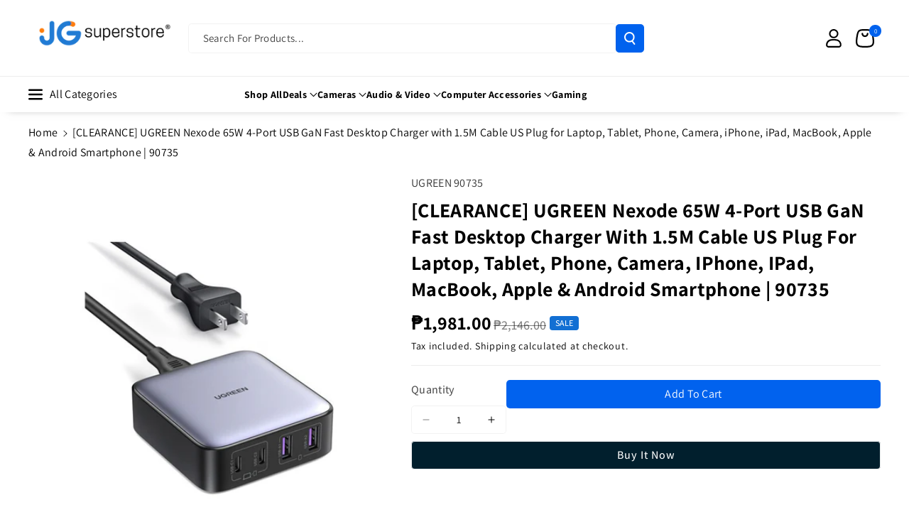

--- FILE ---
content_type: text/html; charset=utf-8
request_url: https://jgsuperstore.com/products/ugreen-nexode-65w-4-port-usb-gan-fast-desktop-charger-with-1-5m-cable-us-plug-for-laptop-tablet-phone-camera-iphone-ipad-macbook-apple-android-smartphone-90735
body_size: 52182
content:
<!doctype html>
<html class="no-js" lang="en">
  <head>
    <meta charset="utf-8">
    <meta http-equiv="X-UA-Compatible" content="IE=edge">
    <meta name="viewport" content="width=device-width,initial-scale=1">
    <meta name="theme-color" content="">
    <link rel="canonical" href="https://jgsuperstore.com/products/ugreen-nexode-65w-4-port-usb-gan-fast-desktop-charger-with-1-5m-cable-us-plug-for-laptop-tablet-phone-camera-iphone-ipad-macbook-apple-android-smartphone-90735">
    <link rel="preconnect" href="https://cdn.shopify.com" crossorigin><link rel="icon" type="image/png" href="//jgsuperstore.com/cdn/shop/files/JG_BLUE_PNG.png?crop=center&height=32&v=1742443103&width=32"><link rel="preconnect" href="https://fonts.shopifycdn.com" crossorigin><title>
      [CLEARANCE] UGREEN Nexode 65W 4-Port USB GaN Fast Desktop Charger with
 &ndash; JG Superstore</title>

    
      <meta name="description" content="UGREEN 4-Port USB Wall Charger At roughly 3&quot; square, the 65W GaN 4-Port USB Desktop Charging Station from UGREEN demands a small space on your desktop, while supplying big charging capabilities. You get two USB-C and two USB-A ports, letting you charge up to four devices at the same time. Using GaN technology, even at ">
    

    

<meta property="og:site_name" content="JG Superstore">
<meta property="og:url" content="https://jgsuperstore.com/products/ugreen-nexode-65w-4-port-usb-gan-fast-desktop-charger-with-1-5m-cable-us-plug-for-laptop-tablet-phone-camera-iphone-ipad-macbook-apple-android-smartphone-90735">
<meta property="og:title" content="[CLEARANCE] UGREEN Nexode 65W 4-Port USB GaN Fast Desktop Charger with">
<meta property="og:type" content="product">
<meta property="og:description" content="UGREEN 4-Port USB Wall Charger At roughly 3&quot; square, the 65W GaN 4-Port USB Desktop Charging Station from UGREEN demands a small space on your desktop, while supplying big charging capabilities. You get two USB-C and two USB-A ports, letting you charge up to four devices at the same time. Using GaN technology, even at "><meta property="og:image" content="http://jgsuperstore.com/cdn/shop/files/UGREEN90735_1.jpg?v=1713925571">
  <meta property="og:image:secure_url" content="https://jgsuperstore.com/cdn/shop/files/UGREEN90735_1.jpg?v=1713925571">
  <meta property="og:image:width" content="1000">
  <meta property="og:image:height" content="1000"><meta property="og:price:amount" content="1,981.00">
  <meta property="og:price:currency" content="PHP"><meta name="twitter:card" content="summary_large_image">
<meta name="twitter:title" content="[CLEARANCE] UGREEN Nexode 65W 4-Port USB GaN Fast Desktop Charger with">
<meta name="twitter:description" content="UGREEN 4-Port USB Wall Charger At roughly 3&quot; square, the 65W GaN 4-Port USB Desktop Charging Station from UGREEN demands a small space on your desktop, while supplying big charging capabilities. You get two USB-C and two USB-A ports, letting you charge up to four devices at the same time. Using GaN technology, even at ">


    <script src="//jgsuperstore.com/cdn/shop/t/43/assets/constants.js?v=95358004781563950421745471524" defer="defer"></script>
    <script src="//jgsuperstore.com/cdn/shop/t/43/assets/pubsub.js?v=2921868252632587581745471524" defer="defer"></script>
    <script src="//jgsuperstore.com/cdn/shop/t/43/assets/global.js?v=100933246632301372281745471524" defer="defer"></script><script src="//jgsuperstore.com/cdn/shop/t/43/assets/animations.js?v=88693664871331136111745471523" defer="defer"></script><script>window.performance && window.performance.mark && window.performance.mark('shopify.content_for_header.start');</script><meta name="facebook-domain-verification" content="sfpamd0ypt56eymue6ebuenowlukkg">
<meta id="shopify-digital-wallet" name="shopify-digital-wallet" content="/17202897/digital_wallets/dialog">
<link rel="alternate" type="application/json+oembed" href="https://jgsuperstore.com/products/ugreen-nexode-65w-4-port-usb-gan-fast-desktop-charger-with-1-5m-cable-us-plug-for-laptop-tablet-phone-camera-iphone-ipad-macbook-apple-android-smartphone-90735.oembed">
<script async="async" src="/checkouts/internal/preloads.js?locale=en-PH"></script>
<script id="shopify-features" type="application/json">{"accessToken":"880a5ed08df08c5ec7b5e80a5971a204","betas":["rich-media-storefront-analytics"],"domain":"jgsuperstore.com","predictiveSearch":true,"shopId":17202897,"locale":"en"}</script>
<script>var Shopify = Shopify || {};
Shopify.shop = "juan-gadget.myshopify.com";
Shopify.locale = "en";
Shopify.currency = {"active":"PHP","rate":"1.0"};
Shopify.country = "PH";
Shopify.theme = {"name":"Veena","id":178864259381,"schema_name":"Veena","schema_version":"1.0.7","theme_store_id":2566,"role":"main"};
Shopify.theme.handle = "null";
Shopify.theme.style = {"id":null,"handle":null};
Shopify.cdnHost = "jgsuperstore.com/cdn";
Shopify.routes = Shopify.routes || {};
Shopify.routes.root = "/";</script>
<script type="module">!function(o){(o.Shopify=o.Shopify||{}).modules=!0}(window);</script>
<script>!function(o){function n(){var o=[];function n(){o.push(Array.prototype.slice.apply(arguments))}return n.q=o,n}var t=o.Shopify=o.Shopify||{};t.loadFeatures=n(),t.autoloadFeatures=n()}(window);</script>
<script id="shop-js-analytics" type="application/json">{"pageType":"product"}</script>
<script defer="defer" async type="module" src="//jgsuperstore.com/cdn/shopifycloud/shop-js/modules/v2/client.init-shop-cart-sync_BN7fPSNr.en.esm.js"></script>
<script defer="defer" async type="module" src="//jgsuperstore.com/cdn/shopifycloud/shop-js/modules/v2/chunk.common_Cbph3Kss.esm.js"></script>
<script defer="defer" async type="module" src="//jgsuperstore.com/cdn/shopifycloud/shop-js/modules/v2/chunk.modal_DKumMAJ1.esm.js"></script>
<script type="module">
  await import("//jgsuperstore.com/cdn/shopifycloud/shop-js/modules/v2/client.init-shop-cart-sync_BN7fPSNr.en.esm.js");
await import("//jgsuperstore.com/cdn/shopifycloud/shop-js/modules/v2/chunk.common_Cbph3Kss.esm.js");
await import("//jgsuperstore.com/cdn/shopifycloud/shop-js/modules/v2/chunk.modal_DKumMAJ1.esm.js");

  window.Shopify.SignInWithShop?.initShopCartSync?.({"fedCMEnabled":true,"windoidEnabled":true});

</script>
<script>(function() {
  var isLoaded = false;
  function asyncLoad() {
    if (isLoaded) return;
    isLoaded = true;
    var urls = ["https:\/\/cdn.shopify.com\/s\/files\/1\/1720\/2897\/t\/2\/assets\/sca-qv-scripts-noconfig.js?17618831549389684585\u0026shop=juan-gadget.myshopify.com"];
    for (var i = 0; i < urls.length; i++) {
      var s = document.createElement('script');
      s.type = 'text/javascript';
      s.async = true;
      s.src = urls[i];
      var x = document.getElementsByTagName('script')[0];
      x.parentNode.insertBefore(s, x);
    }
  };
  if(window.attachEvent) {
    window.attachEvent('onload', asyncLoad);
  } else {
    window.addEventListener('load', asyncLoad, false);
  }
})();</script>
<script id="__st">var __st={"a":17202897,"offset":28800,"reqid":"5e8f2934-e803-4469-b922-ecfd916485c6-1770096748","pageurl":"jgsuperstore.com\/products\/ugreen-nexode-65w-4-port-usb-gan-fast-desktop-charger-with-1-5m-cable-us-plug-for-laptop-tablet-phone-camera-iphone-ipad-macbook-apple-android-smartphone-90735","u":"a0e287fa87de","p":"product","rtyp":"product","rid":9442400960821};</script>
<script>window.ShopifyPaypalV4VisibilityTracking = true;</script>
<script id="captcha-bootstrap">!function(){'use strict';const t='contact',e='account',n='new_comment',o=[[t,t],['blogs',n],['comments',n],[t,'customer']],c=[[e,'customer_login'],[e,'guest_login'],[e,'recover_customer_password'],[e,'create_customer']],r=t=>t.map((([t,e])=>`form[action*='/${t}']:not([data-nocaptcha='true']) input[name='form_type'][value='${e}']`)).join(','),a=t=>()=>t?[...document.querySelectorAll(t)].map((t=>t.form)):[];function s(){const t=[...o],e=r(t);return a(e)}const i='password',u='form_key',d=['recaptcha-v3-token','g-recaptcha-response','h-captcha-response',i],f=()=>{try{return window.sessionStorage}catch{return}},m='__shopify_v',_=t=>t.elements[u];function p(t,e,n=!1){try{const o=window.sessionStorage,c=JSON.parse(o.getItem(e)),{data:r}=function(t){const{data:e,action:n}=t;return t[m]||n?{data:e,action:n}:{data:t,action:n}}(c);for(const[e,n]of Object.entries(r))t.elements[e]&&(t.elements[e].value=n);n&&o.removeItem(e)}catch(o){console.error('form repopulation failed',{error:o})}}const l='form_type',E='cptcha';function T(t){t.dataset[E]=!0}const w=window,h=w.document,L='Shopify',v='ce_forms',y='captcha';let A=!1;((t,e)=>{const n=(g='f06e6c50-85a8-45c8-87d0-21a2b65856fe',I='https://cdn.shopify.com/shopifycloud/storefront-forms-hcaptcha/ce_storefront_forms_captcha_hcaptcha.v1.5.2.iife.js',D={infoText:'Protected by hCaptcha',privacyText:'Privacy',termsText:'Terms'},(t,e,n)=>{const o=w[L][v],c=o.bindForm;if(c)return c(t,g,e,D).then(n);var r;o.q.push([[t,g,e,D],n]),r=I,A||(h.body.append(Object.assign(h.createElement('script'),{id:'captcha-provider',async:!0,src:r})),A=!0)});var g,I,D;w[L]=w[L]||{},w[L][v]=w[L][v]||{},w[L][v].q=[],w[L][y]=w[L][y]||{},w[L][y].protect=function(t,e){n(t,void 0,e),T(t)},Object.freeze(w[L][y]),function(t,e,n,w,h,L){const[v,y,A,g]=function(t,e,n){const i=e?o:[],u=t?c:[],d=[...i,...u],f=r(d),m=r(i),_=r(d.filter((([t,e])=>n.includes(e))));return[a(f),a(m),a(_),s()]}(w,h,L),I=t=>{const e=t.target;return e instanceof HTMLFormElement?e:e&&e.form},D=t=>v().includes(t);t.addEventListener('submit',(t=>{const e=I(t);if(!e)return;const n=D(e)&&!e.dataset.hcaptchaBound&&!e.dataset.recaptchaBound,o=_(e),c=g().includes(e)&&(!o||!o.value);(n||c)&&t.preventDefault(),c&&!n&&(function(t){try{if(!f())return;!function(t){const e=f();if(!e)return;const n=_(t);if(!n)return;const o=n.value;o&&e.removeItem(o)}(t);const e=Array.from(Array(32),(()=>Math.random().toString(36)[2])).join('');!function(t,e){_(t)||t.append(Object.assign(document.createElement('input'),{type:'hidden',name:u})),t.elements[u].value=e}(t,e),function(t,e){const n=f();if(!n)return;const o=[...t.querySelectorAll(`input[type='${i}']`)].map((({name:t})=>t)),c=[...d,...o],r={};for(const[a,s]of new FormData(t).entries())c.includes(a)||(r[a]=s);n.setItem(e,JSON.stringify({[m]:1,action:t.action,data:r}))}(t,e)}catch(e){console.error('failed to persist form',e)}}(e),e.submit())}));const S=(t,e)=>{t&&!t.dataset[E]&&(n(t,e.some((e=>e===t))),T(t))};for(const o of['focusin','change'])t.addEventListener(o,(t=>{const e=I(t);D(e)&&S(e,y())}));const B=e.get('form_key'),M=e.get(l),P=B&&M;t.addEventListener('DOMContentLoaded',(()=>{const t=y();if(P)for(const e of t)e.elements[l].value===M&&p(e,B);[...new Set([...A(),...v().filter((t=>'true'===t.dataset.shopifyCaptcha))])].forEach((e=>S(e,t)))}))}(h,new URLSearchParams(w.location.search),n,t,e,['guest_login'])})(!0,!0)}();</script>
<script integrity="sha256-4kQ18oKyAcykRKYeNunJcIwy7WH5gtpwJnB7kiuLZ1E=" data-source-attribution="shopify.loadfeatures" defer="defer" src="//jgsuperstore.com/cdn/shopifycloud/storefront/assets/storefront/load_feature-a0a9edcb.js" crossorigin="anonymous"></script>
<script data-source-attribution="shopify.dynamic_checkout.dynamic.init">var Shopify=Shopify||{};Shopify.PaymentButton=Shopify.PaymentButton||{isStorefrontPortableWallets:!0,init:function(){window.Shopify.PaymentButton.init=function(){};var t=document.createElement("script");t.src="https://jgsuperstore.com/cdn/shopifycloud/portable-wallets/latest/portable-wallets.en.js",t.type="module",document.head.appendChild(t)}};
</script>
<script data-source-attribution="shopify.dynamic_checkout.buyer_consent">
  function portableWalletsHideBuyerConsent(e){var t=document.getElementById("shopify-buyer-consent"),n=document.getElementById("shopify-subscription-policy-button");t&&n&&(t.classList.add("hidden"),t.setAttribute("aria-hidden","true"),n.removeEventListener("click",e))}function portableWalletsShowBuyerConsent(e){var t=document.getElementById("shopify-buyer-consent"),n=document.getElementById("shopify-subscription-policy-button");t&&n&&(t.classList.remove("hidden"),t.removeAttribute("aria-hidden"),n.addEventListener("click",e))}window.Shopify?.PaymentButton&&(window.Shopify.PaymentButton.hideBuyerConsent=portableWalletsHideBuyerConsent,window.Shopify.PaymentButton.showBuyerConsent=portableWalletsShowBuyerConsent);
</script>
<script>
  function portableWalletsCleanup(e){e&&e.src&&console.error("Failed to load portable wallets script "+e.src);var t=document.querySelectorAll("shopify-accelerated-checkout .shopify-payment-button__skeleton, shopify-accelerated-checkout-cart .wallet-cart-button__skeleton"),e=document.getElementById("shopify-buyer-consent");for(let e=0;e<t.length;e++)t[e].remove();e&&e.remove()}function portableWalletsNotLoadedAsModule(e){e instanceof ErrorEvent&&"string"==typeof e.message&&e.message.includes("import.meta")&&"string"==typeof e.filename&&e.filename.includes("portable-wallets")&&(window.removeEventListener("error",portableWalletsNotLoadedAsModule),window.Shopify.PaymentButton.failedToLoad=e,"loading"===document.readyState?document.addEventListener("DOMContentLoaded",window.Shopify.PaymentButton.init):window.Shopify.PaymentButton.init())}window.addEventListener("error",portableWalletsNotLoadedAsModule);
</script>

<script type="module" src="https://jgsuperstore.com/cdn/shopifycloud/portable-wallets/latest/portable-wallets.en.js" onError="portableWalletsCleanup(this)" crossorigin="anonymous"></script>
<script nomodule>
  document.addEventListener("DOMContentLoaded", portableWalletsCleanup);
</script>

<link id="shopify-accelerated-checkout-styles" rel="stylesheet" media="screen" href="https://jgsuperstore.com/cdn/shopifycloud/portable-wallets/latest/accelerated-checkout-backwards-compat.css" crossorigin="anonymous">
<style id="shopify-accelerated-checkout-cart">
        #shopify-buyer-consent {
  margin-top: 1em;
  display: inline-block;
  width: 100%;
}

#shopify-buyer-consent.hidden {
  display: none;
}

#shopify-subscription-policy-button {
  background: none;
  border: none;
  padding: 0;
  text-decoration: underline;
  font-size: inherit;
  cursor: pointer;
}

#shopify-subscription-policy-button::before {
  box-shadow: none;
}

      </style>
<script id="sections-script" data-sections="header" defer="defer" src="//jgsuperstore.com/cdn/shop/t/43/compiled_assets/scripts.js?v=10326"></script>
<script>window.performance && window.performance.mark && window.performance.mark('shopify.content_for_header.end');</script>


    <style data-shopify>
      @font-face {
  font-family: Assistant;
  font-weight: 400;
  font-style: normal;
  font-display: swap;
  src: url("//jgsuperstore.com/cdn/fonts/assistant/assistant_n4.9120912a469cad1cc292572851508ca49d12e768.woff2") format("woff2"),
       url("//jgsuperstore.com/cdn/fonts/assistant/assistant_n4.6e9875ce64e0fefcd3f4446b7ec9036b3ddd2985.woff") format("woff");
}


      @font-face {
  font-family: Assistant;
  font-weight: 500;
  font-style: normal;
  font-display: swap;
  src: url("//jgsuperstore.com/cdn/fonts/assistant/assistant_n5.26caedc0c0f332f957d0fb6b24adee050844cce5.woff2") format("woff2"),
       url("//jgsuperstore.com/cdn/fonts/assistant/assistant_n5.d09f0488bf8aadd48534c94ac3f185fbc9ddb168.woff") format("woff");
}

      @font-face {
  font-family: Assistant;
  font-weight: 600;
  font-style: normal;
  font-display: swap;
  src: url("//jgsuperstore.com/cdn/fonts/assistant/assistant_n6.b2cbcfa81550fc99b5d970d0ef582eebcbac24e0.woff2") format("woff2"),
       url("//jgsuperstore.com/cdn/fonts/assistant/assistant_n6.5dced1e1f897f561a8304b6ef1c533d81fd1c6e0.woff") format("woff");
}

      @font-face {
  font-family: Assistant;
  font-weight: 700;
  font-style: normal;
  font-display: swap;
  src: url("//jgsuperstore.com/cdn/fonts/assistant/assistant_n7.bf44452348ec8b8efa3aa3068825305886b1c83c.woff2") format("woff2"),
       url("//jgsuperstore.com/cdn/fonts/assistant/assistant_n7.0c887fee83f6b3bda822f1150b912c72da0f7b64.woff") format("woff");
}


      
      
      @font-face {
  font-family: Assistant;
  font-weight: 700;
  font-style: normal;
  font-display: swap;
  src: url("//jgsuperstore.com/cdn/fonts/assistant/assistant_n7.bf44452348ec8b8efa3aa3068825305886b1c83c.woff2") format("woff2"),
       url("//jgsuperstore.com/cdn/fonts/assistant/assistant_n7.0c887fee83f6b3bda822f1150b912c72da0f7b64.woff") format("woff");
}



      
        :root,
        .color-background-1 {
        --color-background: 255,255,255;
        
          --gradient-background: #ffffff;
        

        

        --color-foreground: 0,0,0;
        --color-background-contrast: 191,191,191;
        --color-shadow: 18,18,18;
        --color-link-hover: 0,98,238;
        --color-button: 0,98,238;
        --color-button-text: 255,255,255;
        --color-secondary-button: 255,255,255;
        --color-secondary-button-text: 0,0,0;
        --color-badge-foreground: 0,0,0;
        --color-badge-background: 255,255,255;
        --color-badge-border: 0,0,0;
        --color-button-hover-text: 255,255,255;
        --color-bg-button-hover: 1,31,45;
        --alpha-link: 0.9;
        --alpha-button-background: 1;
        --alpha-button-border: 1;
        --alpha-badge-border: 0.1;
        color: rgb(var(--color-foreground));
        background-color: rgb(var(--color-background));
        }
      
        
        .color-background-2 {
        --color-background: 0,98,238;
        
          --gradient-background: linear-gradient(90deg, rgba(255, 87, 4, 0.79) 0%, #1626BA 85.14%), linear-gradient(90deg, rgba(0, 0, 0, 0.60) 15.93%, rgba(0, 0, 0, 0.80) 58.79%, rgba(0, 0, 0, 0.70) 97.71%);
        

        

        --color-foreground: 255,255,255;
        --color-background-contrast: 0,45,110;
        --color-shadow: 18,18,18;
        --color-link-hover: 0,98,238;
        --color-button: 0,98,238;
        --color-button-text: 255,255,255;
        --color-secondary-button: 0,98,238;
        --color-secondary-button-text: 18,18,18;
        --color-badge-foreground: 255,255,255;
        --color-badge-background: 0,98,238;
        --color-badge-border: 255,255,255;
        --color-button-hover-text: 18,18,18;
        --color-bg-button-hover: 245,245,245;
        --alpha-link: 0.9;
        --alpha-button-background: 1;
        --alpha-button-border: 1;
        --alpha-badge-border: 0.1;
        color: rgb(var(--color-foreground));
        background-color: rgb(var(--color-background));
        }
      
        
        .color-inverse {
        --color-background: 255,255,255;
        
          --gradient-background: #ffffff;
        

        

        --color-foreground: 0,0,0;
        --color-background-contrast: 191,191,191;
        --color-shadow: 1,31,45;
        --color-link-hover: 0,98,238;
        --color-button: 1,31,45;
        --color-button-text: 255,255,255;
        --color-secondary-button: 255,255,255;
        --color-secondary-button-text: 0,0,0;
        --color-badge-foreground: 0,0,0;
        --color-badge-background: 255,255,255;
        --color-badge-border: 0,0,0;
        --color-button-hover-text: 255,255,255;
        --color-bg-button-hover: 0,98,238;
        --alpha-link: 0.9;
        --alpha-button-background: 1;
        --alpha-button-border: 1;
        --alpha-badge-border: 0.1;
        color: rgb(var(--color-foreground));
        background-color: rgb(var(--color-background));
        }
      
        
        .color-accent-2 {
        --color-background: 1,31,45;
        
          --gradient-background: #011f2d;
        

        

        --color-foreground: 255,255,255;
        --color-background-contrast: 51,187,250;
        --color-shadow: 18,18,18;
        --color-link-hover: 0,98,238;
        --color-button: 0,98,238;
        --color-button-text: 255,255,255;
        --color-secondary-button: 1,31,45;
        --color-secondary-button-text: 255,255,255;
        --color-badge-foreground: 255,255,255;
        --color-badge-background: 1,31,45;
        --color-badge-border: 255,255,255;
        --color-button-hover-text: 18,18,18;
        --color-bg-button-hover: 245,245,245;
        --alpha-link: 0.9;
        --alpha-button-background: 1;
        --alpha-button-border: 1;
        --alpha-badge-border: 0.1;
        color: rgb(var(--color-foreground));
        background-color: rgb(var(--color-background));
        }
      
        
        .color-scheme-abe3bc68-5409-41dd-abcf-8f9ac474947a {
        --color-background: 245,245,245;
        
          --gradient-background: #f5f5f5;
        

        

        --color-foreground: 0,0,0;
        --color-background-contrast: 181,181,181;
        --color-shadow: 18,18,18;
        --color-link-hover: 0,98,238;
        --color-button: 0,98,238;
        --color-button-text: 255,255,255;
        --color-secondary-button: 245,245,245;
        --color-secondary-button-text: 0,0,0;
        --color-badge-foreground: 0,0,0;
        --color-badge-background: 245,245,245;
        --color-badge-border: 0,0,0;
        --color-button-hover-text: 255,255,255;
        --color-bg-button-hover: 0,0,0;
        --alpha-link: 0.9;
        --alpha-button-background: 1;
        --alpha-button-border: 1;
        --alpha-badge-border: 0.1;
        color: rgb(var(--color-foreground));
        background-color: rgb(var(--color-background));
        }
      
        
        .color-scheme-04a93e10-1569-4b1d-a591-a68b6a95a970 {
        --color-background: 0,71,149;
        
          --gradient-background: #004795;
        

        

        --color-foreground: 255,255,255;
        --color-background-contrast: 0,83,175;
        --color-shadow: 18,18,18;
        --color-link-hover: 0,0,0;
        --color-button: 0,0,0;
        --color-button-text: 0,0,0;
        --color-secondary-button: 0,71,149;
        --color-secondary-button-text: 0,0,0;
        --color-badge-foreground: 255,255,255;
        --color-badge-background: 0,71,149;
        --color-badge-border: 255,255,255;
        --color-button-hover-text: 255,255,255;
        --color-bg-button-hover: 255,255,255;
        --alpha-link: 0.9;
        --alpha-button-background: 1;
        --alpha-button-border: 1;
        --alpha-badge-border: 0.1;
        color: rgb(var(--color-foreground));
        background-color: rgb(var(--color-background));
        }
      

      body, .color-background-1, .color-background-2, .color-inverse, .color-accent-2, .color-scheme-abe3bc68-5409-41dd-abcf-8f9ac474947a, .color-scheme-04a93e10-1569-4b1d-a591-a68b6a95a970 {
      background-color: rgb(var(--color-background));
      background: var(--gradient-background);
      }

      :root {
      --color-wbprogscolor: #00d964;
      --border--color: #818181; 
      --border-width: 1px;
      --border-style: solid;
      --white-color: #ffffff;
      --black-color: #000000;
      --font-body-family: Assistant, sans-serif;
      --font-body-style: normal;
      --font-body-weight: 400;
      --font-body-weight-medium: 500;
      --font-body-weight-semibold: 600;
      --font-body-weight-bold: 700;


      --font-heading-family: Assistant, sans-serif;
      --font-heading-style: normal;
      --font-heading-weight: 700; 
      --font-body-scale: 1.0;
      --font-heading-scale: 1.0;

        --media-padding: px;
        --media-border-opacity: 0.0;
        --media-border-width: 0px;
        --media-radius: 8px;
        --media-shadow-opacity: 0.0;
        --media-shadow-horizontal-offset: 0px;
        --media-shadow-vertical-offset: 0px;
        --media-shadow-blur-radius: 0px;
        --media-shadow-visible: 0;

        --page-width: 140rem;
        --page-width-margin: 0rem;

        --product-card-image-padding: 0.0rem;
        --product-card-corner-radius: 0.6rem;
        --product-card-text-alignment: left;
        --product-card-border-width: 0.0rem;
        --product-card-border-opacity: 0.0;
        --product-card-shadow-opacity: 0.0;
        --product-card-shadow-visible: 0;
        --product-card-shadow-horizontal-offset: 0.0rem;
        --product-card-shadow-vertical-offset: 0.0rem;
        --product-card-shadow-blur-radius: 0.0rem;
        --card_title-transform: capitalize;

        --collection-card-image-padding: 0.6rem;
        --collection-card-corner-radius: 0.6rem;
        --collection-card-text-alignment: left;
        --collection-card-border-width: 0.0rem;
        --collection-card-border-opacity: 0.0;
        --collection-card-shadow-opacity: 0.0;
        --collection-card-shadow-visible: 0;
        --collection-card-shadow-horizontal-offset: 0.0rem;
        --collection-card-shadow-vertical-offset: 0.0rem;
        --collection-card-shadow-blur-radius: 0.0rem;

        --blog-card-image-padding: 0.0rem;
        --blog-card-corner-radius: 1.0rem;
        --blog-card-text-alignment: left;
        --blog-card-border-width: 0.0rem;
        --blog-card-border-opacity: 0.0;
        --blog-card-shadow-opacity: 0.0;
        --blog-card-shadow-visible: 0;
        --blog-card-shadow-horizontal-offset: 0.0rem;
        --blog-card-shadow-vertical-offset: 0.0rem;
        --blog-card-shadow-blur-radius: 0.0rem;

        --badge-corner-radius: 0.4rem;

        --popup-border-width: 1px;
        --popup-border-opacity: 0.25;
        --popup-corner-radius: 8px;
        --popup-shadow-opacity: 0.0;
        --popup-shadow-horizontal-offset: 0px;
        --popup-shadow-vertical-offset: 0px;
        --popup-shadow-blur-radius: 0px;

        --drawer-border-width: 0px;
        --drawer-border-opacity: 0.1;
        --drawer-corner-radius: 12px;
        --drawer-shadow-opacity: 0.0;
        --drawer-shadow-horizontal-offset: 0px;
        --drawer-shadow-vertical-offset: 0px;
        --drawer-shadow-blur-radius: 0px;

        --grid-desktop-vertical-spacing: 20px;
        --grid-desktop-horizontal-spacing: 20px;
        --grid-mobile-vertical-spacing: 10px;
        --grid-mobile-horizontal-spacing: 10px;

        --text-boxes-border-opacity: 0.0;
        --text-boxes-border-width: 0px;
        --text-boxes-radius: 8px;
        --text-boxes-shadow-opacity: 0.0;
        --text-boxes-shadow-visible: 0;
        --text-boxes-shadow-horizontal-offset: 0px;
        --text-boxes-shadow-vertical-offset: 0px;
        --text-boxes-shadow-blur-radius: 0px;

        --bg-radius: 8px;

        --buttons-radius: 4px;
        --buttons-radius-outset: 5px;
        --buttons-border-width: 1px;
        --buttons-border-opacity: 0.1;
        --buttons-shadow-opacity: 0.0;
        --buttons-shadow-visible: 0;
        --buttons-shadow-horizontal-offset: 0px;
        --buttons-shadow-vertical-offset: 0px;
        --buttons-shadow-blur-radius: 0px;
        --buttons-border-offset: 0.3px;
 
        --inputs-radius: 4px;
        --inputs-border-width: 1px;
        --inputs-border-opacity: 0.05;
        --inputs-shadow-opacity: 0.0;
        --inputs-shadow-horizontal-offset: 0px;
        --inputs-margin-offset: 0px;
        --inputs-shadow-vertical-offset: 0px;
        --inputs-shadow-blur-radius: 0px;
        --inputs-radius-outset: 5px;

        --variant-pills-radius: 4px;
        --variant-pills-border-width: 1px;
        --variant-pills-border-opacity: 0.1;
        --variant-pills-shadow-opacity: 0.0;
        --variant-pills-shadow-horizontal-offset: 0px;
        --variant-pills-shadow-vertical-offset: 0px;
        --variant-pills-shadow-blur-radius: 0px;

        --sale-bg-color: #126fd3;
        --sale-text-color: #ffffff;
        
        --percentage-sale-bg-color: #dd1d1d;
        --percentage-sale-text-color: #ffffff;

        --new-bg-color: #22750e;
        --new-text-color: #ffffff;

        --soldout-bg-color: #757575;
        --soldout-text-color: #ffffff;
      }
      *,
      *::before,
      *::after {
        box-sizing: inherit;
      }
      html {
        box-sizing: border-box;
        font-size: calc(var(--font-body-scale) * 62.5%);
        height: 100%;
      }
      body {
        font-size: calc(var(--font-body-scale) * 14px);
        font-family: var(--font-body-family);
        font-style: var(--font-body-style);
        font-weight: var(--font-body-weight);
        color: rgb(var(--color-foreground));
        grid-template-columns: 100%;
        min-height: 100%;
        margin: 0;
        line-height: calc(1 + 0.8 / var(--font-body-scale));
      }
      @media screen and (min-width: 768px) {
        body {
          font-size: calc(var(--font-body-scale) * 16px);
        }
      }
    </style> 
    <link href="//jgsuperstore.com/cdn/shop/t/43/assets/base.css?v=86934269325904139171749446841" rel="stylesheet" type="text/css" media="all" />
<link rel="preload" as="font" href="//jgsuperstore.com/cdn/fonts/assistant/assistant_n4.9120912a469cad1cc292572851508ca49d12e768.woff2" type="font/woff2" crossorigin><link rel="preload" as="font" href="//jgsuperstore.com/cdn/fonts/assistant/assistant_n7.bf44452348ec8b8efa3aa3068825305886b1c83c.woff2" type="font/woff2" crossorigin><link rel="stylesheet" href="//jgsuperstore.com/cdn/shop/t/43/assets/component-predictive-search.css?v=19051807341742196021745471524" media="print" onload="this.media='all'"><script>document.documentElement.className = document.documentElement.className.replace('no-js', 'js');
    if (Shopify.designMode) {
      document.documentElement.classList.add('shopify-design-mode');
    } 
    </script>
  <link href="https://monorail-edge.shopifysvc.com" rel="dns-prefetch">
<script>(function(){if ("sendBeacon" in navigator && "performance" in window) {try {var session_token_from_headers = performance.getEntriesByType('navigation')[0].serverTiming.find(x => x.name == '_s').description;} catch {var session_token_from_headers = undefined;}var session_cookie_matches = document.cookie.match(/_shopify_s=([^;]*)/);var session_token_from_cookie = session_cookie_matches && session_cookie_matches.length === 2 ? session_cookie_matches[1] : "";var session_token = session_token_from_headers || session_token_from_cookie || "";function handle_abandonment_event(e) {var entries = performance.getEntries().filter(function(entry) {return /monorail-edge.shopifysvc.com/.test(entry.name);});if (!window.abandonment_tracked && entries.length === 0) {window.abandonment_tracked = true;var currentMs = Date.now();var navigation_start = performance.timing.navigationStart;var payload = {shop_id: 17202897,url: window.location.href,navigation_start,duration: currentMs - navigation_start,session_token,page_type: "product"};window.navigator.sendBeacon("https://monorail-edge.shopifysvc.com/v1/produce", JSON.stringify({schema_id: "online_store_buyer_site_abandonment/1.1",payload: payload,metadata: {event_created_at_ms: currentMs,event_sent_at_ms: currentMs}}));}}window.addEventListener('pagehide', handle_abandonment_event);}}());</script>
<script id="web-pixels-manager-setup">(function e(e,d,r,n,o){if(void 0===o&&(o={}),!Boolean(null===(a=null===(i=window.Shopify)||void 0===i?void 0:i.analytics)||void 0===a?void 0:a.replayQueue)){var i,a;window.Shopify=window.Shopify||{};var t=window.Shopify;t.analytics=t.analytics||{};var s=t.analytics;s.replayQueue=[],s.publish=function(e,d,r){return s.replayQueue.push([e,d,r]),!0};try{self.performance.mark("wpm:start")}catch(e){}var l=function(){var e={modern:/Edge?\/(1{2}[4-9]|1[2-9]\d|[2-9]\d{2}|\d{4,})\.\d+(\.\d+|)|Firefox\/(1{2}[4-9]|1[2-9]\d|[2-9]\d{2}|\d{4,})\.\d+(\.\d+|)|Chrom(ium|e)\/(9{2}|\d{3,})\.\d+(\.\d+|)|(Maci|X1{2}).+ Version\/(15\.\d+|(1[6-9]|[2-9]\d|\d{3,})\.\d+)([,.]\d+|)( \(\w+\)|)( Mobile\/\w+|) Safari\/|Chrome.+OPR\/(9{2}|\d{3,})\.\d+\.\d+|(CPU[ +]OS|iPhone[ +]OS|CPU[ +]iPhone|CPU IPhone OS|CPU iPad OS)[ +]+(15[._]\d+|(1[6-9]|[2-9]\d|\d{3,})[._]\d+)([._]\d+|)|Android:?[ /-](13[3-9]|1[4-9]\d|[2-9]\d{2}|\d{4,})(\.\d+|)(\.\d+|)|Android.+Firefox\/(13[5-9]|1[4-9]\d|[2-9]\d{2}|\d{4,})\.\d+(\.\d+|)|Android.+Chrom(ium|e)\/(13[3-9]|1[4-9]\d|[2-9]\d{2}|\d{4,})\.\d+(\.\d+|)|SamsungBrowser\/([2-9]\d|\d{3,})\.\d+/,legacy:/Edge?\/(1[6-9]|[2-9]\d|\d{3,})\.\d+(\.\d+|)|Firefox\/(5[4-9]|[6-9]\d|\d{3,})\.\d+(\.\d+|)|Chrom(ium|e)\/(5[1-9]|[6-9]\d|\d{3,})\.\d+(\.\d+|)([\d.]+$|.*Safari\/(?![\d.]+ Edge\/[\d.]+$))|(Maci|X1{2}).+ Version\/(10\.\d+|(1[1-9]|[2-9]\d|\d{3,})\.\d+)([,.]\d+|)( \(\w+\)|)( Mobile\/\w+|) Safari\/|Chrome.+OPR\/(3[89]|[4-9]\d|\d{3,})\.\d+\.\d+|(CPU[ +]OS|iPhone[ +]OS|CPU[ +]iPhone|CPU IPhone OS|CPU iPad OS)[ +]+(10[._]\d+|(1[1-9]|[2-9]\d|\d{3,})[._]\d+)([._]\d+|)|Android:?[ /-](13[3-9]|1[4-9]\d|[2-9]\d{2}|\d{4,})(\.\d+|)(\.\d+|)|Mobile Safari.+OPR\/([89]\d|\d{3,})\.\d+\.\d+|Android.+Firefox\/(13[5-9]|1[4-9]\d|[2-9]\d{2}|\d{4,})\.\d+(\.\d+|)|Android.+Chrom(ium|e)\/(13[3-9]|1[4-9]\d|[2-9]\d{2}|\d{4,})\.\d+(\.\d+|)|Android.+(UC? ?Browser|UCWEB|U3)[ /]?(15\.([5-9]|\d{2,})|(1[6-9]|[2-9]\d|\d{3,})\.\d+)\.\d+|SamsungBrowser\/(5\.\d+|([6-9]|\d{2,})\.\d+)|Android.+MQ{2}Browser\/(14(\.(9|\d{2,})|)|(1[5-9]|[2-9]\d|\d{3,})(\.\d+|))(\.\d+|)|K[Aa][Ii]OS\/(3\.\d+|([4-9]|\d{2,})\.\d+)(\.\d+|)/},d=e.modern,r=e.legacy,n=navigator.userAgent;return n.match(d)?"modern":n.match(r)?"legacy":"unknown"}(),u="modern"===l?"modern":"legacy",c=(null!=n?n:{modern:"",legacy:""})[u],f=function(e){return[e.baseUrl,"/wpm","/b",e.hashVersion,"modern"===e.buildTarget?"m":"l",".js"].join("")}({baseUrl:d,hashVersion:r,buildTarget:u}),m=function(e){var d=e.version,r=e.bundleTarget,n=e.surface,o=e.pageUrl,i=e.monorailEndpoint;return{emit:function(e){var a=e.status,t=e.errorMsg,s=(new Date).getTime(),l=JSON.stringify({metadata:{event_sent_at_ms:s},events:[{schema_id:"web_pixels_manager_load/3.1",payload:{version:d,bundle_target:r,page_url:o,status:a,surface:n,error_msg:t},metadata:{event_created_at_ms:s}}]});if(!i)return console&&console.warn&&console.warn("[Web Pixels Manager] No Monorail endpoint provided, skipping logging."),!1;try{return self.navigator.sendBeacon.bind(self.navigator)(i,l)}catch(e){}var u=new XMLHttpRequest;try{return u.open("POST",i,!0),u.setRequestHeader("Content-Type","text/plain"),u.send(l),!0}catch(e){return console&&console.warn&&console.warn("[Web Pixels Manager] Got an unhandled error while logging to Monorail."),!1}}}}({version:r,bundleTarget:l,surface:e.surface,pageUrl:self.location.href,monorailEndpoint:e.monorailEndpoint});try{o.browserTarget=l,function(e){var d=e.src,r=e.async,n=void 0===r||r,o=e.onload,i=e.onerror,a=e.sri,t=e.scriptDataAttributes,s=void 0===t?{}:t,l=document.createElement("script"),u=document.querySelector("head"),c=document.querySelector("body");if(l.async=n,l.src=d,a&&(l.integrity=a,l.crossOrigin="anonymous"),s)for(var f in s)if(Object.prototype.hasOwnProperty.call(s,f))try{l.dataset[f]=s[f]}catch(e){}if(o&&l.addEventListener("load",o),i&&l.addEventListener("error",i),u)u.appendChild(l);else{if(!c)throw new Error("Did not find a head or body element to append the script");c.appendChild(l)}}({src:f,async:!0,onload:function(){if(!function(){var e,d;return Boolean(null===(d=null===(e=window.Shopify)||void 0===e?void 0:e.analytics)||void 0===d?void 0:d.initialized)}()){var d=window.webPixelsManager.init(e)||void 0;if(d){var r=window.Shopify.analytics;r.replayQueue.forEach((function(e){var r=e[0],n=e[1],o=e[2];d.publishCustomEvent(r,n,o)})),r.replayQueue=[],r.publish=d.publishCustomEvent,r.visitor=d.visitor,r.initialized=!0}}},onerror:function(){return m.emit({status:"failed",errorMsg:"".concat(f," has failed to load")})},sri:function(e){var d=/^sha384-[A-Za-z0-9+/=]+$/;return"string"==typeof e&&d.test(e)}(c)?c:"",scriptDataAttributes:o}),m.emit({status:"loading"})}catch(e){m.emit({status:"failed",errorMsg:(null==e?void 0:e.message)||"Unknown error"})}}})({shopId: 17202897,storefrontBaseUrl: "https://jgsuperstore.com",extensionsBaseUrl: "https://extensions.shopifycdn.com/cdn/shopifycloud/web-pixels-manager",monorailEndpoint: "https://monorail-edge.shopifysvc.com/unstable/produce_batch",surface: "storefront-renderer",enabledBetaFlags: ["2dca8a86"],webPixelsConfigList: [{"id":"694878517","configuration":"{\"pixelCode\":\"CA66R4I8DUF3QRR5AJRG\"}","eventPayloadVersion":"v1","runtimeContext":"STRICT","scriptVersion":"22e92c2ad45662f435e4801458fb78cc","type":"APP","apiClientId":4383523,"privacyPurposes":["ANALYTICS","MARKETING","SALE_OF_DATA"],"dataSharingAdjustments":{"protectedCustomerApprovalScopes":["read_customer_address","read_customer_email","read_customer_name","read_customer_personal_data","read_customer_phone"]}},{"id":"141754677","eventPayloadVersion":"v1","runtimeContext":"LAX","scriptVersion":"1","type":"CUSTOM","privacyPurposes":["ANALYTICS"],"name":"Google Analytics tag (migrated)"},{"id":"shopify-app-pixel","configuration":"{}","eventPayloadVersion":"v1","runtimeContext":"STRICT","scriptVersion":"0450","apiClientId":"shopify-pixel","type":"APP","privacyPurposes":["ANALYTICS","MARKETING"]},{"id":"shopify-custom-pixel","eventPayloadVersion":"v1","runtimeContext":"LAX","scriptVersion":"0450","apiClientId":"shopify-pixel","type":"CUSTOM","privacyPurposes":["ANALYTICS","MARKETING"]}],isMerchantRequest: false,initData: {"shop":{"name":"JG Superstore","paymentSettings":{"currencyCode":"PHP"},"myshopifyDomain":"juan-gadget.myshopify.com","countryCode":"PH","storefrontUrl":"https:\/\/jgsuperstore.com"},"customer":null,"cart":null,"checkout":null,"productVariants":[{"price":{"amount":1981.0,"currencyCode":"PHP"},"product":{"title":"[CLEARANCE] UGREEN Nexode 65W 4-Port USB GaN Fast Desktop Charger with 1.5M Cable US Plug for Laptop, Tablet, Phone, Camera, iPhone, iPad, MacBook, Apple \u0026 Android Smartphone | 90735","vendor":"Ugreen","id":"9442400960821","untranslatedTitle":"[CLEARANCE] UGREEN Nexode 65W 4-Port USB GaN Fast Desktop Charger with 1.5M Cable US Plug for Laptop, Tablet, Phone, Camera, iPhone, iPad, MacBook, Apple \u0026 Android Smartphone | 90735","url":"\/products\/ugreen-nexode-65w-4-port-usb-gan-fast-desktop-charger-with-1-5m-cable-us-plug-for-laptop-tablet-phone-camera-iphone-ipad-macbook-apple-android-smartphone-90735","type":"Wall Charger"},"id":"49008806265141","image":{"src":"\/\/jgsuperstore.com\/cdn\/shop\/files\/UGREEN90735_1.jpg?v=1713925571"},"sku":"UGREEN 90735","title":"Default Title","untranslatedTitle":"Default Title"}],"purchasingCompany":null},},"https://jgsuperstore.com/cdn","3918e4e0wbf3ac3cepc5707306mb02b36c6",{"modern":"","legacy":""},{"shopId":"17202897","storefrontBaseUrl":"https:\/\/jgsuperstore.com","extensionBaseUrl":"https:\/\/extensions.shopifycdn.com\/cdn\/shopifycloud\/web-pixels-manager","surface":"storefront-renderer","enabledBetaFlags":"[\"2dca8a86\"]","isMerchantRequest":"false","hashVersion":"3918e4e0wbf3ac3cepc5707306mb02b36c6","publish":"custom","events":"[[\"page_viewed\",{}],[\"product_viewed\",{\"productVariant\":{\"price\":{\"amount\":1981.0,\"currencyCode\":\"PHP\"},\"product\":{\"title\":\"[CLEARANCE] UGREEN Nexode 65W 4-Port USB GaN Fast Desktop Charger with 1.5M Cable US Plug for Laptop, Tablet, Phone, Camera, iPhone, iPad, MacBook, Apple \u0026 Android Smartphone | 90735\",\"vendor\":\"Ugreen\",\"id\":\"9442400960821\",\"untranslatedTitle\":\"[CLEARANCE] UGREEN Nexode 65W 4-Port USB GaN Fast Desktop Charger with 1.5M Cable US Plug for Laptop, Tablet, Phone, Camera, iPhone, iPad, MacBook, Apple \u0026 Android Smartphone | 90735\",\"url\":\"\/products\/ugreen-nexode-65w-4-port-usb-gan-fast-desktop-charger-with-1-5m-cable-us-plug-for-laptop-tablet-phone-camera-iphone-ipad-macbook-apple-android-smartphone-90735\",\"type\":\"Wall Charger\"},\"id\":\"49008806265141\",\"image\":{\"src\":\"\/\/jgsuperstore.com\/cdn\/shop\/files\/UGREEN90735_1.jpg?v=1713925571\"},\"sku\":\"UGREEN 90735\",\"title\":\"Default Title\",\"untranslatedTitle\":\"Default Title\"}}]]"});</script><script>
  window.ShopifyAnalytics = window.ShopifyAnalytics || {};
  window.ShopifyAnalytics.meta = window.ShopifyAnalytics.meta || {};
  window.ShopifyAnalytics.meta.currency = 'PHP';
  var meta = {"product":{"id":9442400960821,"gid":"gid:\/\/shopify\/Product\/9442400960821","vendor":"Ugreen","type":"Wall Charger","handle":"ugreen-nexode-65w-4-port-usb-gan-fast-desktop-charger-with-1-5m-cable-us-plug-for-laptop-tablet-phone-camera-iphone-ipad-macbook-apple-android-smartphone-90735","variants":[{"id":49008806265141,"price":198100,"name":"[CLEARANCE] UGREEN Nexode 65W 4-Port USB GaN Fast Desktop Charger with 1.5M Cable US Plug for Laptop, Tablet, Phone, Camera, iPhone, iPad, MacBook, Apple \u0026 Android Smartphone | 90735","public_title":null,"sku":"UGREEN 90735"}],"remote":false},"page":{"pageType":"product","resourceType":"product","resourceId":9442400960821,"requestId":"5e8f2934-e803-4469-b922-ecfd916485c6-1770096748"}};
  for (var attr in meta) {
    window.ShopifyAnalytics.meta[attr] = meta[attr];
  }
</script>
<script class="analytics">
  (function () {
    var customDocumentWrite = function(content) {
      var jquery = null;

      if (window.jQuery) {
        jquery = window.jQuery;
      } else if (window.Checkout && window.Checkout.$) {
        jquery = window.Checkout.$;
      }

      if (jquery) {
        jquery('body').append(content);
      }
    };

    var hasLoggedConversion = function(token) {
      if (token) {
        return document.cookie.indexOf('loggedConversion=' + token) !== -1;
      }
      return false;
    }

    var setCookieIfConversion = function(token) {
      if (token) {
        var twoMonthsFromNow = new Date(Date.now());
        twoMonthsFromNow.setMonth(twoMonthsFromNow.getMonth() + 2);

        document.cookie = 'loggedConversion=' + token + '; expires=' + twoMonthsFromNow;
      }
    }

    var trekkie = window.ShopifyAnalytics.lib = window.trekkie = window.trekkie || [];
    if (trekkie.integrations) {
      return;
    }
    trekkie.methods = [
      'identify',
      'page',
      'ready',
      'track',
      'trackForm',
      'trackLink'
    ];
    trekkie.factory = function(method) {
      return function() {
        var args = Array.prototype.slice.call(arguments);
        args.unshift(method);
        trekkie.push(args);
        return trekkie;
      };
    };
    for (var i = 0; i < trekkie.methods.length; i++) {
      var key = trekkie.methods[i];
      trekkie[key] = trekkie.factory(key);
    }
    trekkie.load = function(config) {
      trekkie.config = config || {};
      trekkie.config.initialDocumentCookie = document.cookie;
      var first = document.getElementsByTagName('script')[0];
      var script = document.createElement('script');
      script.type = 'text/javascript';
      script.onerror = function(e) {
        var scriptFallback = document.createElement('script');
        scriptFallback.type = 'text/javascript';
        scriptFallback.onerror = function(error) {
                var Monorail = {
      produce: function produce(monorailDomain, schemaId, payload) {
        var currentMs = new Date().getTime();
        var event = {
          schema_id: schemaId,
          payload: payload,
          metadata: {
            event_created_at_ms: currentMs,
            event_sent_at_ms: currentMs
          }
        };
        return Monorail.sendRequest("https://" + monorailDomain + "/v1/produce", JSON.stringify(event));
      },
      sendRequest: function sendRequest(endpointUrl, payload) {
        // Try the sendBeacon API
        if (window && window.navigator && typeof window.navigator.sendBeacon === 'function' && typeof window.Blob === 'function' && !Monorail.isIos12()) {
          var blobData = new window.Blob([payload], {
            type: 'text/plain'
          });

          if (window.navigator.sendBeacon(endpointUrl, blobData)) {
            return true;
          } // sendBeacon was not successful

        } // XHR beacon

        var xhr = new XMLHttpRequest();

        try {
          xhr.open('POST', endpointUrl);
          xhr.setRequestHeader('Content-Type', 'text/plain');
          xhr.send(payload);
        } catch (e) {
          console.log(e);
        }

        return false;
      },
      isIos12: function isIos12() {
        return window.navigator.userAgent.lastIndexOf('iPhone; CPU iPhone OS 12_') !== -1 || window.navigator.userAgent.lastIndexOf('iPad; CPU OS 12_') !== -1;
      }
    };
    Monorail.produce('monorail-edge.shopifysvc.com',
      'trekkie_storefront_load_errors/1.1',
      {shop_id: 17202897,
      theme_id: 178864259381,
      app_name: "storefront",
      context_url: window.location.href,
      source_url: "//jgsuperstore.com/cdn/s/trekkie.storefront.79098466c851f41c92951ae7d219bd75d823e9dd.min.js"});

        };
        scriptFallback.async = true;
        scriptFallback.src = '//jgsuperstore.com/cdn/s/trekkie.storefront.79098466c851f41c92951ae7d219bd75d823e9dd.min.js';
        first.parentNode.insertBefore(scriptFallback, first);
      };
      script.async = true;
      script.src = '//jgsuperstore.com/cdn/s/trekkie.storefront.79098466c851f41c92951ae7d219bd75d823e9dd.min.js';
      first.parentNode.insertBefore(script, first);
    };
    trekkie.load(
      {"Trekkie":{"appName":"storefront","development":false,"defaultAttributes":{"shopId":17202897,"isMerchantRequest":null,"themeId":178864259381,"themeCityHash":"10856070832397192242","contentLanguage":"en","currency":"PHP","eventMetadataId":"061b4f7a-6284-4b5e-8b8a-d3a8fa5c2929"},"isServerSideCookieWritingEnabled":true,"monorailRegion":"shop_domain","enabledBetaFlags":["65f19447","b5387b81"]},"Session Attribution":{},"S2S":{"facebookCapiEnabled":true,"source":"trekkie-storefront-renderer","apiClientId":580111}}
    );

    var loaded = false;
    trekkie.ready(function() {
      if (loaded) return;
      loaded = true;

      window.ShopifyAnalytics.lib = window.trekkie;

      var originalDocumentWrite = document.write;
      document.write = customDocumentWrite;
      try { window.ShopifyAnalytics.merchantGoogleAnalytics.call(this); } catch(error) {};
      document.write = originalDocumentWrite;

      window.ShopifyAnalytics.lib.page(null,{"pageType":"product","resourceType":"product","resourceId":9442400960821,"requestId":"5e8f2934-e803-4469-b922-ecfd916485c6-1770096748","shopifyEmitted":true});

      var match = window.location.pathname.match(/checkouts\/(.+)\/(thank_you|post_purchase)/)
      var token = match? match[1]: undefined;
      if (!hasLoggedConversion(token)) {
        setCookieIfConversion(token);
        window.ShopifyAnalytics.lib.track("Viewed Product",{"currency":"PHP","variantId":49008806265141,"productId":9442400960821,"productGid":"gid:\/\/shopify\/Product\/9442400960821","name":"[CLEARANCE] UGREEN Nexode 65W 4-Port USB GaN Fast Desktop Charger with 1.5M Cable US Plug for Laptop, Tablet, Phone, Camera, iPhone, iPad, MacBook, Apple \u0026 Android Smartphone | 90735","price":"1981.00","sku":"UGREEN 90735","brand":"Ugreen","variant":null,"category":"Wall Charger","nonInteraction":true,"remote":false},undefined,undefined,{"shopifyEmitted":true});
      window.ShopifyAnalytics.lib.track("monorail:\/\/trekkie_storefront_viewed_product\/1.1",{"currency":"PHP","variantId":49008806265141,"productId":9442400960821,"productGid":"gid:\/\/shopify\/Product\/9442400960821","name":"[CLEARANCE] UGREEN Nexode 65W 4-Port USB GaN Fast Desktop Charger with 1.5M Cable US Plug for Laptop, Tablet, Phone, Camera, iPhone, iPad, MacBook, Apple \u0026 Android Smartphone | 90735","price":"1981.00","sku":"UGREEN 90735","brand":"Ugreen","variant":null,"category":"Wall Charger","nonInteraction":true,"remote":false,"referer":"https:\/\/jgsuperstore.com\/products\/ugreen-nexode-65w-4-port-usb-gan-fast-desktop-charger-with-1-5m-cable-us-plug-for-laptop-tablet-phone-camera-iphone-ipad-macbook-apple-android-smartphone-90735"});
      }
    });


        var eventsListenerScript = document.createElement('script');
        eventsListenerScript.async = true;
        eventsListenerScript.src = "//jgsuperstore.com/cdn/shopifycloud/storefront/assets/shop_events_listener-3da45d37.js";
        document.getElementsByTagName('head')[0].appendChild(eventsListenerScript);

})();</script>
  <script>
  if (!window.ga || (window.ga && typeof window.ga !== 'function')) {
    window.ga = function ga() {
      (window.ga.q = window.ga.q || []).push(arguments);
      if (window.Shopify && window.Shopify.analytics && typeof window.Shopify.analytics.publish === 'function') {
        window.Shopify.analytics.publish("ga_stub_called", {}, {sendTo: "google_osp_migration"});
      }
      console.error("Shopify's Google Analytics stub called with:", Array.from(arguments), "\nSee https://help.shopify.com/manual/promoting-marketing/pixels/pixel-migration#google for more information.");
    };
    if (window.Shopify && window.Shopify.analytics && typeof window.Shopify.analytics.publish === 'function') {
      window.Shopify.analytics.publish("ga_stub_initialized", {}, {sendTo: "google_osp_migration"});
    }
  }
</script>
<script
  defer
  src="https://jgsuperstore.com/cdn/shopifycloud/perf-kit/shopify-perf-kit-3.1.0.min.js"
  data-application="storefront-renderer"
  data-shop-id="17202897"
  data-render-region="gcp-us-east1"
  data-page-type="product"
  data-theme-instance-id="178864259381"
  data-theme-name="Veena"
  data-theme-version="1.0.7"
  data-monorail-region="shop_domain"
  data-resource-timing-sampling-rate="10"
  data-shs="true"
  data-shs-beacon="true"
  data-shs-export-with-fetch="true"
  data-shs-logs-sample-rate="1"
  data-shs-beacon-endpoint="https://jgsuperstore.com/api/collect"
></script>
</head>
  <body class="gradient  animate--hover-default page-product">
    <a class="skip-to-content-link button visually-hidden" href="#MainContent">
      <span>Skip to content</span>
    </a>
    <!-- BEGIN sections: header-group -->
<div id="shopify-section-sections--24725236449589__header" class="shopify-section shopify-section-group-header-group section-header"><link href="//jgsuperstore.com/cdn/shop/t/43/assets/component-list-menu.css?v=25181808865495788891745471523" rel="stylesheet" type="text/css" media="all" />
<link href="//jgsuperstore.com/cdn/shop/t/43/assets/component-search.css?v=27192086544700881691745471524" rel="stylesheet" type="text/css" media="all" />
<link href="//jgsuperstore.com/cdn/shop/t/43/assets/component-menu-drawer.css?v=78188993696985963031745471523" rel="stylesheet" type="text/css" media="all" />
<link href="//jgsuperstore.com/cdn/shop/t/43/assets/component-price.css?v=138119627686173258071745471524" rel="stylesheet" type="text/css" media="all" /> 
<link href="//jgsuperstore.com/cdn/shop/t/43/assets/component-loading-overlay.css?v=39493652765042230421745471523" rel="stylesheet" type="text/css" media="all" />
<link href="//jgsuperstore.com/cdn/shop/t/43/assets/component-card.css?v=92629104327521706571749608705" rel="stylesheet" type="text/css" media="all" />
<link href="//jgsuperstore.com/cdn/shop/t/43/assets/section-collection-list.css?v=13330574039120643811745471524" rel="stylesheet" type="text/css" media="all" />
<link href="//jgsuperstore.com/cdn/shop/t/43/assets/section-image-banner.css?v=50221824079308610241745471524" rel="stylesheet" type="text/css" media="all" />
<link href="//jgsuperstore.com/cdn/shop/t/43/assets/component-cart-notification.css?v=13460782456973296371745471523" rel="stylesheet" type="text/css" media="all" />
<link href="//jgsuperstore.com/cdn/shop/t/43/assets/component-cart-items.css?v=2035858785158651941745471523" rel="stylesheet" type="text/css" media="all" />
<link href="//jgsuperstore.com/cdn/shop/t/43/assets/component-localization-form.css?v=33470179299827874141745471523" rel="stylesheet" type="text/css" media="all" />
<link href="//jgsuperstore.com/cdn/shop/t/43/assets/component-cart-drawer.css?v=85798008203931211861745471523" rel="stylesheet" type="text/css" media="all" />
  <link href="//jgsuperstore.com/cdn/shop/t/43/assets/component-cart.css?v=26514293499000362161745471523" rel="stylesheet" type="text/css" media="all" />
  <link href="//jgsuperstore.com/cdn/shop/t/43/assets/component-totals.css?v=118019935809066928481745471524" rel="stylesheet" type="text/css" media="all" />
  <link href="//jgsuperstore.com/cdn/shop/t/43/assets/component-discounts.css?v=51514611917804023831745471523" rel="stylesheet" type="text/css" media="all" />
  <link href="//jgsuperstore.com/cdn/shop/t/43/assets/quantity-popover.css?v=14858864808886783471745471524" rel="stylesheet" type="text/css" media="all" />
  <link href="//jgsuperstore.com/cdn/shop/t/43/assets/section-countdown-bar.css?v=113032920625811424181745471524" rel="stylesheet" type="text/css" media="all" />
<style data-shopify>header-drawer {
    justify-self: start;
  }.header-wrapper {
    box-shadow: 0 6px 12px -12px rgba(var(--color-shadow),0.6);
  }.shopify-section-header-sticky sticky-header.header-wrapper {
    box-shadow: 0 6px 12px -12px rgba(var(--color-shadow),0.6);
  }.shopify-section-header-sticky.scrolled-past-header sticky-header.header-wrapper {
    box-shadow: 0 6px 12px -12px rgba(var(--color-shadow),0.6);
  }.psearch-hidden {
      overflow: hidden;
    }
    .psearch-hidden:before{
      content: '';
      position: fixed;
      z-index: 3;
      left: 0;
      top: 0;
      width: 100vw;
      height: 100%;
      display: flex;
      justify-content: flex-end;
      background-color: rgba(var(--color-foreground),.3);
    }
    .psearch-hidden .section-header{
      position: unset;
    }
    .psearch-hidden .header--top-left .header__search {
      z-index: 3;
    }
    .psearch-hidden .section-header.shopify-section-header-sticky{
      position: sticky;
      top: 0;
    }.header{
      padding-top: 0px;
      padding-bottom: 0px;
    }
  @media screen and (min-width: 992px) {
    header-drawer.mobile-drawer {
      display: none;
    }
  }@media screen and (max-width: 991px) {
    .header.header--top-left details-modal {
      margin-top: 0px;
    }
    .header--top-left .predictive-search.predictive-search--header,
    .header--middle-left.search-full-width .predictive-search.predictive-search--header {
      padding-top: 0px;
      padding-bottom: 0px;
    }
    .header{
      padding-top: 0px;
      padding-bottom: 0px;
    }
  }
  .section-header {
    position: sticky;
    margin-bottom: 0px;
  }
  predictive-search:not([loading]) .predictive-search__loading-state, predictive-search:not([loading]) .predictive-search-status__loading {
      display: none;
  }
  @media screen and (min-width: 768px) {
    .section-header {
      margin-bottom: 0px;
    }
  }</style><script src="//jgsuperstore.com/cdn/shop/t/43/assets/details-disclosure.js?v=13653116266235556501745471524" defer="defer"></script><script src="//jgsuperstore.com/cdn/shop/t/43/assets/search-form.js?v=113639710312857635801745471524" defer="defer"></script><script src="//jgsuperstore.com/cdn/shop/t/43/assets/predictive-search.js?v=179034698659288491681745471524" defer="defer"></script><script src="//jgsuperstore.com/cdn/shop/t/43/assets/cart.js?v=10461643663482453781745471523" defer="defer"></script>
  <script src="//jgsuperstore.com/cdn/shop/t/43/assets/quantity-popover.js?v=146022844510511358091745471524" defer="defer"></script>
  <script src="//jgsuperstore.com/cdn/shop/t/43/assets/cart-drawer.js?v=18406035094687846691745471523" defer="defer"></script><script src="//jgsuperstore.com/cdn/shop/t/43/assets/localization-form.js?v=28961378178534507721745471524" defer="defer"></script><svg xmlns="http://www.w3.org/2000/svg" class="hidden">
  <symbol id="icon-search" viewBox="0 0 16 18">
    <path d="M7.31227 2C4.37838 2 2 4.37838 2 7.31227C2 10.2462 4.37838 12.6245 7.31227 12.6245C10.2462 12.6245 12.6245 10.2462 12.6245 7.31227C12.6245 4.37838 10.2462 2 7.31227 2ZM0 7.31227C0 3.27381 3.27381 0 7.31227 0C11.3507 0 14.6245 3.27381 14.6245 7.31227C14.6245 9.42763 13.7263 11.3332 12.2904 12.6684L15.182 16.386C15.521 16.822 15.4425 17.4503 15.0065 17.7893C14.5706 18.1284 13.9423 18.0499 13.6032 17.6139L10.6518 13.8192C9.6507 14.334 8.51542 14.6245 7.31227 14.6245C3.27381 14.6245 0 11.3507 0 7.31227Z"/>
  </symbol>
  <symbol id="icon-reset" class="icon icon-close"  fill="none" viewBox="0 0 18 18" stroke="currentColor">
    <circle r="8.5" cy="9" cx="9" stroke-opacity="0.2"/>
    <path d="M6.82972 6.82915L1.17193 1.17097" stroke-linecap="round" stroke-linejoin="round" transform="translate(5 5)"/>
    <path d="M1.22896 6.88502L6.77288 1.11523" stroke-linecap="round" stroke-linejoin="round" transform="translate(5 5)"/>
  </symbol>
  <symbol id="icon-close" class="icon icon-close" fill="none" viewBox="0 0 18 17">
    <path d="M.865 15.978a.5.5 0 00.707.707l7.433-7.431 7.579 7.282a.501.501 0 00.846-.37.5.5 0 00-.153-.351L9.712 8.546l7.417-7.416a.5.5 0 10-.707-.708L8.991 7.853 1.413.573a.5.5 0 10-.693.72l7.563 7.268-7.418 7.417z" fill="currentColor"/>
  </symbol>
</svg><sticky-header data-sticky-type="always" class="header-wrapper color-background-1 gradient header-wrapper--border-bottom dropm-menu" data-maindrop="click">
<div class="page-width">
  <header class="header header--top-left header--menu-right header--mobile-left header--has-menu">
      <header-drawer data-breakpoint="tablet" class="mobile-drawer">
        <details id="Details-menu-drawer-container" class="menu-drawer-container">
          <summary class="header__icon header__icon--menu header__icon--summary link focus-inset" aria-label="MENU">
            <span>
              <svg width="16" height="12" class="icon icon-hamburger" viewBox="0 0 16 12" xmlns="http://www.w3.org/2000/svg">
<path fill-rule="evenodd" clip-rule="evenodd" d="M0 1C0 0.447715 0.447715 0 1 0H15C15.5523 0 16 0.447715 16 1C16 1.55228 15.5523 2 15 2H1C0.447715 2 0 1.55228 0 1Z"/>
<path fill-rule="evenodd" clip-rule="evenodd" d="M0 6C0 5.44772 0.447715 5 1 5H15C15.5523 5 16 5.44772 16 6C16 6.55228 15.5523 7 15 7H1C0.447715 7 0 6.55228 0 6Z"/>
<path fill-rule="evenodd" clip-rule="evenodd" d="M0 11C0 10.4477 0.447715 10 1 10H15C15.5523 10 16 10.4477 16 11C16 11.5523 15.5523 12 15 12H1C0.447715 12 0 11.5523 0 11Z"/>
</svg>


              <svg width="18" height="16" viewBox="0 0 19 19" fill="none" xmlns="http://www.w3.org/2000/svg" class="icon icon-close">
<path d="M18 1L1 18" stroke-width="2" stroke-linecap="round" stroke-linejoin="round"/>
<path d="M1 1L18 18" stroke-width="2" stroke-linecap="round" stroke-linejoin="round"/>
</svg>

            </span>
          </summary>
            <div id="menu-drawer" class="flex-menu color-background-1 gradient menu-drawer motion-reduce" tabindex="-1">
              <ul class="mobilemenu-tab not-hidden ">
                <li class="nav-item active" data-id="menu1">MENU</li>
                <li class="nav-item" data-id="menu2">CATEGORY</li>
              </ul>
              <div>
                <div id="menu1" class="mobile_menu_tab menu-drawer__inner-container tab-pane fade  active ">
                  <div class="menu-drawer__navigation-container">
                    <nav class="menu-drawer__navigation">
                      <ul class="menu-drawer__menu has-submenu list-menu"><li>
                                  <a href="/collections/shop-jg-superstore" class="menu-drawer__menu-item list-menu__item link link--text focus-inset">
                                  Shop All
                                  </a>
                              
</li><li>
                              
                                <details id="Details-menu-drawer-menu-item-2">
                                  <summary class="menu-drawer__menu-item list-menu__item link link--text focus-inset">
                                    
                                      <a href="/collections/deals" class="">
                                    
                                      Deals
                                    
                                      </a>
                                    
                                    <svg
  viewBox="0 0 14 10"
  aria-hidden="true"
  focusable="false"
  class="icon icon-arrow"
  xmlns="http://www.w3.org/2000/svg"
>
  <path fill-rule="evenodd" clip-rule="evenodd" d="M8.537.808a.5.5 0 01.817-.162l4 4a.5.5 0 010 .708l-4 4a.5.5 0 11-.708-.708L11.793 5.5H1a.5.5 0 010-1h10.793L8.646 1.354a.5.5 0 01-.109-.546z"/>
</svg>

                                    <svg aria-hidden="true" focusable="false" class="icon icon-caret" viewBox="0 0 10 6">
  <path fill-rule="evenodd" clip-rule="evenodd" d="M9.354.646a.5.5 0 00-.708 0L5 4.293 1.354.646a.5.5 0 00-.708.708l4 4a.5.5 0 00.708 0l4-4a.5.5 0 000-.708z" fill="currentColor"/>
</svg>
                                  </summary>
                                  <div id="link-deals" class="menu-drawer__submenu has-submenu gradient motion-reduce" tabindex="-1">
                                    <div class="menu-drawer__inner-submenu">
                                      <button class="menu-drawer__close-button link link--text focus-inset" aria-expanded="true">
                                        <svg
  viewBox="0 0 14 10"
  aria-hidden="true"
  focusable="false"
  class="icon icon-arrow"
  xmlns="http://www.w3.org/2000/svg"
>
  <path fill-rule="evenodd" clip-rule="evenodd" d="M8.537.808a.5.5 0 01.817-.162l4 4a.5.5 0 010 .708l-4 4a.5.5 0 11-.708-.708L11.793 5.5H1a.5.5 0 010-1h10.793L8.646 1.354a.5.5 0 01-.109-.546z"/>
</svg>

                                        Deals
                                      </button>
                                      <ul class="menu-drawer__menu list-menu" tabindex="-1">
                                        
<li><a href="/collections/pre-loved-items" class="menu-drawer__menu-item link link--text list-menu__item focus-inset">
                                                  Pre-Loved Items
                                                </a></li><li><a href="/collections/deals" class="menu-drawer__menu-item link link--text list-menu__item focus-inset">
                                                  All Deals
                                                </a></li>
                                        <div class="container mega_menu_banner">
                                          




                                        </div>
                                        <div class="container"></div>
                                      </ul>
                                    </div>
                                  </div>
                                </details>
                              
</li><li>
                              
                                <details id="Details-menu-drawer-menu-item-3">
                                  <summary class="menu-drawer__menu-item list-menu__item link link--text focus-inset">
                                    
                                      <a href="/collections/cameras" class="">
                                    
                                      Cameras
                                    
                                      </a>
                                    
                                    <svg
  viewBox="0 0 14 10"
  aria-hidden="true"
  focusable="false"
  class="icon icon-arrow"
  xmlns="http://www.w3.org/2000/svg"
>
  <path fill-rule="evenodd" clip-rule="evenodd" d="M8.537.808a.5.5 0 01.817-.162l4 4a.5.5 0 010 .708l-4 4a.5.5 0 11-.708-.708L11.793 5.5H1a.5.5 0 010-1h10.793L8.646 1.354a.5.5 0 01-.109-.546z"/>
</svg>

                                    <svg aria-hidden="true" focusable="false" class="icon icon-caret" viewBox="0 0 10 6">
  <path fill-rule="evenodd" clip-rule="evenodd" d="M9.354.646a.5.5 0 00-.708 0L5 4.293 1.354.646a.5.5 0 00-.708.708l4 4a.5.5 0 00.708 0l4-4a.5.5 0 000-.708z" fill="currentColor"/>
</svg>
                                  </summary>
                                  <div id="link-cameras" class="menu-drawer__submenu has-submenu gradient motion-reduce" tabindex="-1">
                                    <div class="menu-drawer__inner-submenu">
                                      <button class="menu-drawer__close-button link link--text focus-inset" aria-expanded="true">
                                        <svg
  viewBox="0 0 14 10"
  aria-hidden="true"
  focusable="false"
  class="icon icon-arrow"
  xmlns="http://www.w3.org/2000/svg"
>
  <path fill-rule="evenodd" clip-rule="evenodd" d="M8.537.808a.5.5 0 01.817-.162l4 4a.5.5 0 010 .708l-4 4a.5.5 0 11-.708-.708L11.793 5.5H1a.5.5 0 010-1h10.793L8.646 1.354a.5.5 0 01-.109-.546z"/>
</svg>

                                        Cameras
                                      </button>
                                      <ul class="menu-drawer__menu list-menu" tabindex="-1">
                                        
<li><a href="/collections/action-cameras" class="menu-drawer__menu-item link link--text list-menu__item focus-inset">
                                                  Action Cameras
                                                </a></li><li><a href="/collections/battery-chargers" class="menu-drawer__menu-item link link--text list-menu__item focus-inset">
                                                  Battery Chargers
                                                </a></li><li><a href="/collections/binoculars" class="menu-drawer__menu-item link link--text list-menu__item focus-inset">
                                                  Binoculars
                                                </a></li><li><details>
                                                  <summary class="menu-drawer__menu-item link link--text list-menu__item focus-inset">
                                                    Camera Accessories
                                                    <svg
  viewBox="0 0 14 10"
  aria-hidden="true"
  focusable="false"
  class="icon icon-arrow"
  xmlns="http://www.w3.org/2000/svg"
>
  <path fill-rule="evenodd" clip-rule="evenodd" d="M8.537.808a.5.5 0 01.817-.162l4 4a.5.5 0 010 .708l-4 4a.5.5 0 11-.708-.708L11.793 5.5H1a.5.5 0 010-1h10.793L8.646 1.354a.5.5 0 01-.109-.546z"/>
</svg>

                                                    <svg aria-hidden="true" focusable="false" class="icon icon-caret" viewBox="0 0 10 6">
  <path fill-rule="evenodd" clip-rule="evenodd" d="M9.354.646a.5.5 0 00-.708 0L5 4.293 1.354.646a.5.5 0 00-.708.708l4 4a.5.5 0 00.708 0l4-4a.5.5 0 000-.708z" fill="currentColor"/>
</svg>
                                                  </summary>
                                                  <div id="childlink-camera-accessories" class="menu-drawer__submenu has-submenu gradient motion-reduce">
                                                    <button class="menu-drawer__close-button link link--text focus-inset" aria-expanded="true">
                                                      <svg
  viewBox="0 0 14 10"
  aria-hidden="true"
  focusable="false"
  class="icon icon-arrow"
  xmlns="http://www.w3.org/2000/svg"
>
  <path fill-rule="evenodd" clip-rule="evenodd" d="M8.537.808a.5.5 0 01.817-.162l4 4a.5.5 0 010 .708l-4 4a.5.5 0 11-.708-.708L11.793 5.5H1a.5.5 0 010-1h10.793L8.646 1.354a.5.5 0 01-.109-.546z"/>
</svg>

                                                      Camera Accessories
                                                    </button>
                                                    <ul class="menu-drawer__menu list-menu" tabindex="-1"><li>
                                                          <a href="/collections/action-camera-accessories" class="menu-drawer__menu-item link link--text list-menu__item focus-inset">
                                                            Action Camera Accessories
                                                          </a>
                                                        </li><li>
                                                          <a href="/collections/chargers-5" class="menu-drawer__menu-item link link--text list-menu__item focus-inset">
                                                            Chargers
                                                          </a>
                                                        </li><li>
                                                          <a href="/collections/drone-accessories" class="menu-drawer__menu-item link link--text list-menu__item focus-inset">
                                                            Drone Accessories
                                                          </a>
                                                        </li><li>
                                                          <a href="/collections/gimbals-stabilizers" class="menu-drawer__menu-item link link--text list-menu__item focus-inset">
                                                            Gimbals &amp; Stabilizers
                                                          </a>
                                                        </li><li>
                                                          <a href="/collections/lens-accessories-1" class="menu-drawer__menu-item link link--text list-menu__item focus-inset">
                                                            Lens Accessories
                                                          </a>
                                                        </li><li>
                                                          <a href="/collections/lenses-1" class="menu-drawer__menu-item link link--text list-menu__item focus-inset">
                                                            Lenses
                                                          </a>
                                                        </li><li>
                                                          <a href="/collections/lighting-studio-equipment-1" class="menu-drawer__menu-item link link--text list-menu__item focus-inset">
                                                            Lighting &amp; Studio Equipment
                                                          </a>
                                                        </li><li>
                                                          <a href="/collections/mounts-2" class="menu-drawer__menu-item link link--text list-menu__item focus-inset">
                                                            Mounts
                                                          </a>
                                                        </li><li>
                                                          <a href="/collections/tripods-monopods" class="menu-drawer__menu-item link link--text list-menu__item focus-inset">
                                                            Tripods &amp; Monopods
                                                          </a>
                                                        </li><li>
                                                          <a href="/collections/switches" class="menu-drawer__menu-item link link--text list-menu__item focus-inset">
                                                            Switches
                                                          </a>
                                                        </li><li>
                                                          <a href="/collections/camera-batteries" class="menu-drawer__menu-item link link--text list-menu__item focus-inset">
                                                            Batteries
                                                          </a>
                                                        </li><li>
                                                          <a href="/collections/camera-flashes-1" class="menu-drawer__menu-item link link--text list-menu__item focus-inset">
                                                            Flashes
                                                          </a>
                                                        </li></ul>
                                                  </div>
                                                </details></li><li><a href="/collections/camera-cases-covers-and-bags-1" class="menu-drawer__menu-item link link--text list-menu__item focus-inset">
                                                  Camera Cases, Covers and Bags
                                                </a></li><li><a href="/collections/cctv" class="menu-drawer__menu-item link link--text list-menu__item focus-inset">
                                                  CCTV
                                                </a></li><li><a href="/collections/drones" class="menu-drawer__menu-item link link--text list-menu__item focus-inset">
                                                  Drones
                                                </a></li><li><a href="/collections/dslr" class="menu-drawer__menu-item link link--text list-menu__item focus-inset">
                                                  DSLR
                                                </a></li><li><a href="/collections/instant-cameras" class="menu-drawer__menu-item link link--text list-menu__item focus-inset">
                                                  Instant Cameras
                                                </a></li><li><a href="/collections/film-cameras" class="menu-drawer__menu-item link link--text list-menu__item focus-inset">
                                                  Film Cameras
                                                </a></li><li><a href="/collections/films-1" class="menu-drawer__menu-item link link--text list-menu__item focus-inset">
                                                  Films
                                                </a></li><li><a href="/collections/mini-cameras" class="menu-drawer__menu-item link link--text list-menu__item focus-inset">
                                                  Mini Cameras
                                                </a></li><li><a href="/collections/mirrorless-camera" class="menu-drawer__menu-item link link--text list-menu__item focus-inset">
                                                  Mirrorless Camera
                                                </a></li><li><a href="/collections/outdoor-optics" class="menu-drawer__menu-item link link--text list-menu__item focus-inset">
                                                  Outdoor Optics
                                                </a></li><li><a href="/collections/photo-albums" class="menu-drawer__menu-item link link--text list-menu__item focus-inset">
                                                  Photo Albums
                                                </a></li><li><a href="/collections/point-shoot" class="menu-drawer__menu-item link link--text list-menu__item focus-inset">
                                                  Point &amp; Shoot
                                                </a></li><li><a href="/collections/professional-video-camera" class="menu-drawer__menu-item link link--text list-menu__item focus-inset">
                                                  Professional Video Camera
                                                </a></li><li><a href="/collections/spy-cameras" class="menu-drawer__menu-item link link--text list-menu__item focus-inset">
                                                  Spy Cameras
                                                </a></li><li><a href="/collections/telescopes" class="menu-drawer__menu-item link link--text list-menu__item focus-inset">
                                                  Telescopes
                                                </a></li><li><a href="/collections/video-camera" class="menu-drawer__menu-item link link--text list-menu__item focus-inset">
                                                  Video Camera
                                                </a></li>
                                        <div class="container mega_menu_banner">
                                          




                                        </div>
                                        <div class="container"></div>
                                      </ul>
                                    </div>
                                  </div>
                                </details>
                              
</li><li>
                              
                                <details id="Details-menu-drawer-menu-item-4">
                                  <summary class="menu-drawer__menu-item list-menu__item link link--text focus-inset">
                                    
                                      <a href="/collections/audio-video" class="">
                                    
                                      Audio &amp; Video
                                    
                                      </a>
                                    
                                    <svg
  viewBox="0 0 14 10"
  aria-hidden="true"
  focusable="false"
  class="icon icon-arrow"
  xmlns="http://www.w3.org/2000/svg"
>
  <path fill-rule="evenodd" clip-rule="evenodd" d="M8.537.808a.5.5 0 01.817-.162l4 4a.5.5 0 010 .708l-4 4a.5.5 0 11-.708-.708L11.793 5.5H1a.5.5 0 010-1h10.793L8.646 1.354a.5.5 0 01-.109-.546z"/>
</svg>

                                    <svg aria-hidden="true" focusable="false" class="icon icon-caret" viewBox="0 0 10 6">
  <path fill-rule="evenodd" clip-rule="evenodd" d="M9.354.646a.5.5 0 00-.708 0L5 4.293 1.354.646a.5.5 0 00-.708.708l4 4a.5.5 0 00.708 0l4-4a.5.5 0 000-.708z" fill="currentColor"/>
</svg>
                                  </summary>
                                  <div id="link-audio-video" class="menu-drawer__submenu has-submenu gradient motion-reduce" tabindex="-1">
                                    <div class="menu-drawer__inner-submenu">
                                      <button class="menu-drawer__close-button link link--text focus-inset" aria-expanded="true">
                                        <svg
  viewBox="0 0 14 10"
  aria-hidden="true"
  focusable="false"
  class="icon icon-arrow"
  xmlns="http://www.w3.org/2000/svg"
>
  <path fill-rule="evenodd" clip-rule="evenodd" d="M8.537.808a.5.5 0 01.817-.162l4 4a.5.5 0 010 .708l-4 4a.5.5 0 11-.708-.708L11.793 5.5H1a.5.5 0 010-1h10.793L8.646 1.354a.5.5 0 01-.109-.546z"/>
</svg>

                                        Audio &amp; Video
                                      </button>
                                      <ul class="menu-drawer__menu list-menu" tabindex="-1">
                                        
<li><a href="/collections/audio-accessories" class="menu-drawer__menu-item link link--text list-menu__item focus-inset">
                                                  Audio Accessories
                                                </a></li><li><a href="/collections/bt-transmitters-receivers" class="menu-drawer__menu-item link link--text list-menu__item focus-inset">
                                                  BT Transmitters &amp; Receivers
                                                </a></li><li><a href="/collections/dj-controllers" class="menu-drawer__menu-item link link--text list-menu__item focus-inset">
                                                  DJ Controllers
                                                </a></li><li><a href="/collections/earphones-1" class="menu-drawer__menu-item link link--text list-menu__item focus-inset">
                                                  Earphones
                                                </a></li><li><a href="/collections/headphones-1" class="menu-drawer__menu-item link link--text list-menu__item focus-inset">
                                                  Headphones
                                                </a></li><li><a href="/collections/media-player" class="menu-drawer__menu-item link link--text list-menu__item focus-inset">
                                                  Media Player
                                                </a></li><li><a href="/collections/microphones-1" class="menu-drawer__menu-item link link--text list-menu__item focus-inset">
                                                  Microphones
                                                </a></li><li><a href="/collections/mixers-audio-interfaces" class="menu-drawer__menu-item link link--text list-menu__item focus-inset">
                                                  Mixers &amp; Audio Interfaces
                                                </a></li><li><a href="/collections/projectors" class="menu-drawer__menu-item link link--text list-menu__item focus-inset">
                                                  Projectors
                                                </a></li><li><a href="/collections/receivers-amplifiers" class="menu-drawer__menu-item link link--text list-menu__item focus-inset">
                                                  Receivers &amp; Amplifiers
                                                </a></li><li><a href="/collections/speakers-1" class="menu-drawer__menu-item link link--text list-menu__item focus-inset">
                                                  Speakers
                                                </a></li><li><a href="/collections/turntables" class="menu-drawer__menu-item link link--text list-menu__item focus-inset">
                                                  Turntables
                                                </a></li><li><a href="/collections/tv-accessories" class="menu-drawer__menu-item link link--text list-menu__item focus-inset">
                                                  TV Accessories
                                                </a></li><li><a href="/collections/tv-adapters" class="menu-drawer__menu-item link link--text list-menu__item focus-inset">
                                                  TV Adapters
                                                </a></li><li><a href="/collections/tv-receivers" class="menu-drawer__menu-item link link--text list-menu__item focus-inset">
                                                  TV Receivers
                                                </a></li><li><a href="/collections/two-way-radios" class="menu-drawer__menu-item link link--text list-menu__item focus-inset">
                                                  Two- Way Radios
                                                </a></li><li><a href="/collections/video-accessories" class="menu-drawer__menu-item link link--text list-menu__item focus-inset">
                                                  Video Accessories
                                                </a></li><li><a href="/collections/walkie-talkies" class="menu-drawer__menu-item link link--text list-menu__item focus-inset">
                                                  Walkie Talkies
                                                </a></li>
                                        <div class="container mega_menu_banner">
                                          




                                        </div>
                                        <div class="container"></div>
                                      </ul>
                                    </div>
                                  </div>
                                </details>
                              
</li><li>
                              
                                <details id="Details-menu-drawer-menu-item-5">
                                  <summary class="menu-drawer__menu-item list-menu__item link link--text focus-inset">
                                    
                                      <a href="/collections/computer-accessories" class="">
                                    
                                      Computer Accessories
                                    
                                      </a>
                                    
                                    <svg
  viewBox="0 0 14 10"
  aria-hidden="true"
  focusable="false"
  class="icon icon-arrow"
  xmlns="http://www.w3.org/2000/svg"
>
  <path fill-rule="evenodd" clip-rule="evenodd" d="M8.537.808a.5.5 0 01.817-.162l4 4a.5.5 0 010 .708l-4 4a.5.5 0 11-.708-.708L11.793 5.5H1a.5.5 0 010-1h10.793L8.646 1.354a.5.5 0 01-.109-.546z"/>
</svg>

                                    <svg aria-hidden="true" focusable="false" class="icon icon-caret" viewBox="0 0 10 6">
  <path fill-rule="evenodd" clip-rule="evenodd" d="M9.354.646a.5.5 0 00-.708 0L5 4.293 1.354.646a.5.5 0 00-.708.708l4 4a.5.5 0 00.708 0l4-4a.5.5 0 000-.708z" fill="currentColor"/>
</svg>
                                  </summary>
                                  <div id="link-computer-accessories" class="menu-drawer__submenu has-submenu gradient motion-reduce" tabindex="-1">
                                    <div class="menu-drawer__inner-submenu">
                                      <button class="menu-drawer__close-button link link--text focus-inset" aria-expanded="true">
                                        <svg
  viewBox="0 0 14 10"
  aria-hidden="true"
  focusable="false"
  class="icon icon-arrow"
  xmlns="http://www.w3.org/2000/svg"
>
  <path fill-rule="evenodd" clip-rule="evenodd" d="M8.537.808a.5.5 0 01.817-.162l4 4a.5.5 0 010 .708l-4 4a.5.5 0 11-.708-.708L11.793 5.5H1a.5.5 0 010-1h10.793L8.646 1.354a.5.5 0 01-.109-.546z"/>
</svg>

                                        Computer Accessories
                                      </button>
                                      <ul class="menu-drawer__menu list-menu" tabindex="-1">
                                        
<li><a href="/collections/adapters-cables" class="menu-drawer__menu-item link link--text list-menu__item focus-inset">
                                                  Adapters &amp; Cables
                                                </a></li><li><a href="/collections/batteries-4" class="menu-drawer__menu-item link link--text list-menu__item focus-inset">
                                                  Batteries
                                                </a></li><li><a href="/collections/bluetooth-adapters" class="menu-drawer__menu-item link link--text list-menu__item focus-inset">
                                                  Bluetooth Adapters
                                                </a></li><li><a href="/collections/bluetooth-network-adapters" class="menu-drawer__menu-item link link--text list-menu__item focus-inset">
                                                  Bluetooth Network Adapters
                                                </a></li><li><a href="/collections/cable-organizers" class="menu-drawer__menu-item link link--text list-menu__item focus-inset">
                                                  Cable Organizers
                                                </a></li><li><a href="/collections/cables-converters" class="menu-drawer__menu-item link link--text list-menu__item focus-inset">
                                                  Cables &amp; Converters
                                                </a></li><li><a href="/collections/card-reader" class="menu-drawer__menu-item link link--text list-menu__item focus-inset">
                                                  Card Reader
                                                </a></li><li><a href="/collections/computer-components" class="menu-drawer__menu-item link link--text list-menu__item focus-inset">
                                                  Computer Components
                                                </a></li><li><a href="/collections/computer-tools" class="menu-drawer__menu-item link link--text list-menu__item focus-inset">
                                                  Computer Tools
                                                </a></li><li><a href="/collections/data-hubs" class="menu-drawer__menu-item link link--text list-menu__item focus-inset">
                                                  Data Hubs
                                                </a></li><li><a href="/collections/data-storage" class="menu-drawer__menu-item link link--text list-menu__item focus-inset">
                                                  Data Storage
                                                </a></li><li><a href="/collections/desktop-casings" class="menu-drawer__menu-item link link--text list-menu__item focus-inset">
                                                  Desktop Casings
                                                </a></li><li><a href="/collections/external-dvd-writers" class="menu-drawer__menu-item link link--text list-menu__item focus-inset">
                                                  External DVD Writers
                                                </a></li><li><a href="/collections/graphic-pens-pads" class="menu-drawer__menu-item link link--text list-menu__item focus-inset">
                                                  Graphic Pens &amp; Pads
                                                </a></li><li><a href="/collections/graphic-tablets-accessories" class="menu-drawer__menu-item link link--text list-menu__item focus-inset">
                                                  Graphic Tablets Accessories
                                                </a></li><li><a href="/collections/heatsinks" class="menu-drawer__menu-item link link--text list-menu__item focus-inset">
                                                  Heatsinks
                                                </a></li><li><a href="/collections/keyboards-1" class="menu-drawer__menu-item link link--text list-menu__item focus-inset">
                                                  Keyboards
                                                </a></li><li><a href="/collections/laptop-accessories" class="menu-drawer__menu-item link link--text list-menu__item focus-inset">
                                                  Laptop Accessories
                                                </a></li><li><a href="/collections/mice" class="menu-drawer__menu-item link link--text list-menu__item focus-inset">
                                                  Mice
                                                </a></li><li><a href="/collections/mice-keyboard-combos" class="menu-drawer__menu-item link link--text list-menu__item focus-inset">
                                                  Mice &amp; Keyboard Combos
                                                </a></li><li><a href="/collections/monitors-printers" class="menu-drawer__menu-item link link--text list-menu__item focus-inset">
                                                  Monitors &amp; Printers
                                                </a></li><li><a href="/collections/mousepads" class="menu-drawer__menu-item link link--text list-menu__item focus-inset">
                                                  Mousepads
                                                </a></li><li><a href="/collections/network-adaptors" class="menu-drawer__menu-item link link--text list-menu__item focus-inset">
                                                  Network Adaptors
                                                </a></li><li><a href="/collections/network-components" class="menu-drawer__menu-item link link--text list-menu__item focus-inset">
                                                  Network Components
                                                </a></li><li><a href="/collections/power-cord-adaptors" class="menu-drawer__menu-item link link--text list-menu__item focus-inset">
                                                  Power Cord &amp; Adaptors
                                                </a></li><li><a href="/collections/usb-fans" class="menu-drawer__menu-item link link--text list-menu__item focus-inset">
                                                  USB Fans
                                                </a></li><li><a href="/collections/surge-protectors" class="menu-drawer__menu-item link link--text list-menu__item focus-inset">
                                                  Surge Protectors
                                                </a></li><li><a href="/collections/uninterrupted-power-supply" class="menu-drawer__menu-item link link--text list-menu__item focus-inset">
                                                  Uninterrupted Power Supply
                                                </a></li><li><a href="/collections/webcams" class="menu-drawer__menu-item link link--text list-menu__item focus-inset">
                                                  Webcams
                                                </a></li>
                                        <div class="container mega_menu_banner">
                                          




                                        </div>
                                        <div class="container"></div>
                                      </ul>
                                    </div>
                                  </div>
                                </details>
                              
</li><li>
                                  <a href="/collections/gaming" class="menu-drawer__menu-item list-menu__item link link--text focus-inset">
                                  Gaming
                                  </a>
                              
</li></ul>
                    </nav>
                  </div>
                </div>
                <div id="menu2" class="mobile_menu_tab menu-drawer__inner-container tab-pane fade ">
                  
                    
                      <div class="menu-drawer__navigation-container">
                        <nav class="menu-drawer__navigation">
                          <ul class="menu-drawer__menu has-submenu list-menu"><li>
                                      <a href="/collections/shop-jg-superstore" class="menu-drawer__menu-item list-menu__item link link--text focus-inset">
                                        <span class="mmenu_mainicon">
                                          
                                            
                                          
                                        </span>
                                        Shop All
                                      </a>
                                  
</li><li>
                                  
                                    <details id="Details-menu-drawer-menu-item-2">
                                      <summary class="menu-drawer__menu-item list-menu__item link link--text focus-inset">
                                        <span class="mmenu_mainicon">
                                          
                                            
                                          
                                        </span>
                                        Deals
                                        <svg
  viewBox="0 0 14 10"
  aria-hidden="true"
  focusable="false"
  class="icon icon-arrow"
  xmlns="http://www.w3.org/2000/svg"
>
  <path fill-rule="evenodd" clip-rule="evenodd" d="M8.537.808a.5.5 0 01.817-.162l4 4a.5.5 0 010 .708l-4 4a.5.5 0 11-.708-.708L11.793 5.5H1a.5.5 0 010-1h10.793L8.646 1.354a.5.5 0 01-.109-.546z"/>
</svg>

                                        <svg aria-hidden="true" focusable="false" class="icon icon-caret" viewBox="0 0 10 6">
  <path fill-rule="evenodd" clip-rule="evenodd" d="M9.354.646a.5.5 0 00-.708 0L5 4.293 1.354.646a.5.5 0 00-.708.708l4 4a.5.5 0 00.708 0l4-4a.5.5 0 000-.708z" fill="currentColor"/>
</svg>
                                      </summary>
                                      <div id="link-deals" class="menu-drawer__submenu has-submenu gradient motion-reduce" tabindex="-1">
                                        <div class="menu-drawer__inner-submenu">
                                          <button class="menu-drawer__close-button link link--text focus-inset" aria-expanded="true">
                                            <svg
  viewBox="0 0 14 10"
  aria-hidden="true"
  focusable="false"
  class="icon icon-arrow"
  xmlns="http://www.w3.org/2000/svg"
>
  <path fill-rule="evenodd" clip-rule="evenodd" d="M8.537.808a.5.5 0 01.817-.162l4 4a.5.5 0 010 .708l-4 4a.5.5 0 11-.708-.708L11.793 5.5H1a.5.5 0 010-1h10.793L8.646 1.354a.5.5 0 01-.109-.546z"/>
</svg>

                                            Deals
                                          </button>
                                          <ul class="menu-drawer__menu list-menu" tabindex="-1">
                                            
<li><a href="/collections/pre-loved-items" class="menu-drawer__menu-item link link--text list-menu__item focus-inset">
                                                      Pre-Loved Items
                                                    </a></li><li><a href="/collections/deals" class="menu-drawer__menu-item link link--text list-menu__item focus-inset">
                                                      All Deals
                                                    </a></li>
                                            <div class="container mega_menu_banner">
                                              




                                            </div>
                                            <div class="container"></div>
                                          </ul>
                                        </div>
                                      </div>
                                    </details>
                                  
</li><li>
                                  
                                    <details id="Details-menu-drawer-menu-item-3">
                                      <summary class="menu-drawer__menu-item list-menu__item link link--text focus-inset">
                                        <span class="mmenu_mainicon">
                                          
                                            
                                          
                                        </span>
                                        Cameras
                                        <svg
  viewBox="0 0 14 10"
  aria-hidden="true"
  focusable="false"
  class="icon icon-arrow"
  xmlns="http://www.w3.org/2000/svg"
>
  <path fill-rule="evenodd" clip-rule="evenodd" d="M8.537.808a.5.5 0 01.817-.162l4 4a.5.5 0 010 .708l-4 4a.5.5 0 11-.708-.708L11.793 5.5H1a.5.5 0 010-1h10.793L8.646 1.354a.5.5 0 01-.109-.546z"/>
</svg>

                                        <svg aria-hidden="true" focusable="false" class="icon icon-caret" viewBox="0 0 10 6">
  <path fill-rule="evenodd" clip-rule="evenodd" d="M9.354.646a.5.5 0 00-.708 0L5 4.293 1.354.646a.5.5 0 00-.708.708l4 4a.5.5 0 00.708 0l4-4a.5.5 0 000-.708z" fill="currentColor"/>
</svg>
                                      </summary>
                                      <div id="link-cameras" class="menu-drawer__submenu has-submenu gradient motion-reduce" tabindex="-1">
                                        <div class="menu-drawer__inner-submenu">
                                          <button class="menu-drawer__close-button link link--text focus-inset" aria-expanded="true">
                                            <svg
  viewBox="0 0 14 10"
  aria-hidden="true"
  focusable="false"
  class="icon icon-arrow"
  xmlns="http://www.w3.org/2000/svg"
>
  <path fill-rule="evenodd" clip-rule="evenodd" d="M8.537.808a.5.5 0 01.817-.162l4 4a.5.5 0 010 .708l-4 4a.5.5 0 11-.708-.708L11.793 5.5H1a.5.5 0 010-1h10.793L8.646 1.354a.5.5 0 01-.109-.546z"/>
</svg>

                                            Cameras
                                          </button>
                                          <ul class="menu-drawer__menu list-menu" tabindex="-1">
                                            
<li><a href="/collections/action-cameras" class="menu-drawer__menu-item link link--text list-menu__item focus-inset">
                                                      Action Cameras
                                                    </a></li><li><a href="/collections/battery-chargers" class="menu-drawer__menu-item link link--text list-menu__item focus-inset">
                                                      Battery Chargers
                                                    </a></li><li><a href="/collections/binoculars" class="menu-drawer__menu-item link link--text list-menu__item focus-inset">
                                                      Binoculars
                                                    </a></li><li><details>
                                                      <summary class="menu-drawer__menu-item link link--text list-menu__item focus-inset">
                                                        Camera Accessories
                                                        <svg
  viewBox="0 0 14 10"
  aria-hidden="true"
  focusable="false"
  class="icon icon-arrow"
  xmlns="http://www.w3.org/2000/svg"
>
  <path fill-rule="evenodd" clip-rule="evenodd" d="M8.537.808a.5.5 0 01.817-.162l4 4a.5.5 0 010 .708l-4 4a.5.5 0 11-.708-.708L11.793 5.5H1a.5.5 0 010-1h10.793L8.646 1.354a.5.5 0 01-.109-.546z"/>
</svg>

                                                        <svg aria-hidden="true" focusable="false" class="icon icon-caret" viewBox="0 0 10 6">
  <path fill-rule="evenodd" clip-rule="evenodd" d="M9.354.646a.5.5 0 00-.708 0L5 4.293 1.354.646a.5.5 0 00-.708.708l4 4a.5.5 0 00.708 0l4-4a.5.5 0 000-.708z" fill="currentColor"/>
</svg>
                                                      </summary>
                                                      <div id="childlink-camera-accessories" class="menu-drawer__submenu has-submenu gradient motion-reduce">
                                                        <button class="menu-drawer__close-button link link--text focus-inset" aria-expanded="true">
                                                          <svg
  viewBox="0 0 14 10"
  aria-hidden="true"
  focusable="false"
  class="icon icon-arrow"
  xmlns="http://www.w3.org/2000/svg"
>
  <path fill-rule="evenodd" clip-rule="evenodd" d="M8.537.808a.5.5 0 01.817-.162l4 4a.5.5 0 010 .708l-4 4a.5.5 0 11-.708-.708L11.793 5.5H1a.5.5 0 010-1h10.793L8.646 1.354a.5.5 0 01-.109-.546z"/>
</svg>

                                                          Camera Accessories
                                                        </button>
                                                        <ul class="menu-drawer__menu list-menu" tabindex="-1"><li>
                                                              <a href="/collections/action-camera-accessories" class="menu-drawer__menu-item link link--text list-menu__item focus-inset">
                                                                Action Camera Accessories
                                                              </a>
                                                            </li><li>
                                                              <a href="/collections/chargers-5" class="menu-drawer__menu-item link link--text list-menu__item focus-inset">
                                                                Chargers
                                                              </a>
                                                            </li><li>
                                                              <a href="/collections/drone-accessories" class="menu-drawer__menu-item link link--text list-menu__item focus-inset">
                                                                Drone Accessories
                                                              </a>
                                                            </li><li>
                                                              <a href="/collections/gimbals-stabilizers" class="menu-drawer__menu-item link link--text list-menu__item focus-inset">
                                                                Gimbals &amp; Stabilizers
                                                              </a>
                                                            </li><li>
                                                              <a href="/collections/lens-accessories-1" class="menu-drawer__menu-item link link--text list-menu__item focus-inset">
                                                                Lens Accessories
                                                              </a>
                                                            </li><li>
                                                              <a href="/collections/lenses-1" class="menu-drawer__menu-item link link--text list-menu__item focus-inset">
                                                                Lenses
                                                              </a>
                                                            </li><li>
                                                              <a href="/collections/lighting-studio-equipment-1" class="menu-drawer__menu-item link link--text list-menu__item focus-inset">
                                                                Lighting &amp; Studio Equipment
                                                              </a>
                                                            </li><li>
                                                              <a href="/collections/mounts-2" class="menu-drawer__menu-item link link--text list-menu__item focus-inset">
                                                                Mounts
                                                              </a>
                                                            </li><li>
                                                              <a href="/collections/tripods-monopods" class="menu-drawer__menu-item link link--text list-menu__item focus-inset">
                                                                Tripods &amp; Monopods
                                                              </a>
                                                            </li><li>
                                                              <a href="/collections/switches" class="menu-drawer__menu-item link link--text list-menu__item focus-inset">
                                                                Switches
                                                              </a>
                                                            </li><li>
                                                              <a href="/collections/camera-batteries" class="menu-drawer__menu-item link link--text list-menu__item focus-inset">
                                                                Batteries
                                                              </a>
                                                            </li><li>
                                                              <a href="/collections/camera-flashes-1" class="menu-drawer__menu-item link link--text list-menu__item focus-inset">
                                                                Flashes
                                                              </a>
                                                            </li></ul>
                                                      </div>
                                                    </details></li><li><a href="/collections/camera-cases-covers-and-bags-1" class="menu-drawer__menu-item link link--text list-menu__item focus-inset">
                                                      Camera Cases, Covers and Bags
                                                    </a></li><li><a href="/collections/cctv" class="menu-drawer__menu-item link link--text list-menu__item focus-inset">
                                                      CCTV
                                                    </a></li><li><a href="/collections/drones" class="menu-drawer__menu-item link link--text list-menu__item focus-inset">
                                                      Drones
                                                    </a></li><li><a href="/collections/dslr" class="menu-drawer__menu-item link link--text list-menu__item focus-inset">
                                                      DSLR
                                                    </a></li><li><a href="/collections/instant-cameras" class="menu-drawer__menu-item link link--text list-menu__item focus-inset">
                                                      Instant Cameras
                                                    </a></li><li><a href="/collections/film-cameras" class="menu-drawer__menu-item link link--text list-menu__item focus-inset">
                                                      Film Cameras
                                                    </a></li><li><a href="/collections/films-1" class="menu-drawer__menu-item link link--text list-menu__item focus-inset">
                                                      Films
                                                    </a></li><li><a href="/collections/mini-cameras" class="menu-drawer__menu-item link link--text list-menu__item focus-inset">
                                                      Mini Cameras
                                                    </a></li><li><a href="/collections/mirrorless-camera" class="menu-drawer__menu-item link link--text list-menu__item focus-inset">
                                                      Mirrorless Camera
                                                    </a></li><li><a href="/collections/outdoor-optics" class="menu-drawer__menu-item link link--text list-menu__item focus-inset">
                                                      Outdoor Optics
                                                    </a></li><li><a href="/collections/photo-albums" class="menu-drawer__menu-item link link--text list-menu__item focus-inset">
                                                      Photo Albums
                                                    </a></li><li><a href="/collections/point-shoot" class="menu-drawer__menu-item link link--text list-menu__item focus-inset">
                                                      Point &amp; Shoot
                                                    </a></li><li><a href="/collections/professional-video-camera" class="menu-drawer__menu-item link link--text list-menu__item focus-inset">
                                                      Professional Video Camera
                                                    </a></li><li><a href="/collections/spy-cameras" class="menu-drawer__menu-item link link--text list-menu__item focus-inset">
                                                      Spy Cameras
                                                    </a></li><li><a href="/collections/telescopes" class="menu-drawer__menu-item link link--text list-menu__item focus-inset">
                                                      Telescopes
                                                    </a></li><li><a href="/collections/video-camera" class="menu-drawer__menu-item link link--text list-menu__item focus-inset">
                                                      Video Camera
                                                    </a></li>
                                            <div class="container mega_menu_banner">
                                              




                                            </div>
                                            <div class="container"></div>
                                          </ul>
                                        </div>
                                      </div>
                                    </details>
                                  
</li><li>
                                  
                                    <details id="Details-menu-drawer-menu-item-4">
                                      <summary class="menu-drawer__menu-item list-menu__item link link--text focus-inset">
                                        <span class="mmenu_mainicon">
                                          
                                            
                                          
                                        </span>
                                        Audio &amp; Video
                                        <svg
  viewBox="0 0 14 10"
  aria-hidden="true"
  focusable="false"
  class="icon icon-arrow"
  xmlns="http://www.w3.org/2000/svg"
>
  <path fill-rule="evenodd" clip-rule="evenodd" d="M8.537.808a.5.5 0 01.817-.162l4 4a.5.5 0 010 .708l-4 4a.5.5 0 11-.708-.708L11.793 5.5H1a.5.5 0 010-1h10.793L8.646 1.354a.5.5 0 01-.109-.546z"/>
</svg>

                                        <svg aria-hidden="true" focusable="false" class="icon icon-caret" viewBox="0 0 10 6">
  <path fill-rule="evenodd" clip-rule="evenodd" d="M9.354.646a.5.5 0 00-.708 0L5 4.293 1.354.646a.5.5 0 00-.708.708l4 4a.5.5 0 00.708 0l4-4a.5.5 0 000-.708z" fill="currentColor"/>
</svg>
                                      </summary>
                                      <div id="link-audio-video" class="menu-drawer__submenu has-submenu gradient motion-reduce" tabindex="-1">
                                        <div class="menu-drawer__inner-submenu">
                                          <button class="menu-drawer__close-button link link--text focus-inset" aria-expanded="true">
                                            <svg
  viewBox="0 0 14 10"
  aria-hidden="true"
  focusable="false"
  class="icon icon-arrow"
  xmlns="http://www.w3.org/2000/svg"
>
  <path fill-rule="evenodd" clip-rule="evenodd" d="M8.537.808a.5.5 0 01.817-.162l4 4a.5.5 0 010 .708l-4 4a.5.5 0 11-.708-.708L11.793 5.5H1a.5.5 0 010-1h10.793L8.646 1.354a.5.5 0 01-.109-.546z"/>
</svg>

                                            Audio &amp; Video
                                          </button>
                                          <ul class="menu-drawer__menu list-menu" tabindex="-1">
                                            
<li><a href="/collections/audio-accessories" class="menu-drawer__menu-item link link--text list-menu__item focus-inset">
                                                      Audio Accessories
                                                    </a></li><li><a href="/collections/bt-transmitters-receivers" class="menu-drawer__menu-item link link--text list-menu__item focus-inset">
                                                      BT Transmitters &amp; Receivers
                                                    </a></li><li><a href="/collections/dj-controllers" class="menu-drawer__menu-item link link--text list-menu__item focus-inset">
                                                      DJ Controllers
                                                    </a></li><li><a href="/collections/earphones-1" class="menu-drawer__menu-item link link--text list-menu__item focus-inset">
                                                      Earphones
                                                    </a></li><li><a href="/collections/headphones-1" class="menu-drawer__menu-item link link--text list-menu__item focus-inset">
                                                      Headphones
                                                    </a></li><li><a href="/collections/media-player" class="menu-drawer__menu-item link link--text list-menu__item focus-inset">
                                                      Media Player
                                                    </a></li><li><a href="/collections/microphones-1" class="menu-drawer__menu-item link link--text list-menu__item focus-inset">
                                                      Microphones
                                                    </a></li><li><a href="/collections/mixers-audio-interfaces" class="menu-drawer__menu-item link link--text list-menu__item focus-inset">
                                                      Mixers &amp; Audio Interfaces
                                                    </a></li><li><a href="/collections/projectors" class="menu-drawer__menu-item link link--text list-menu__item focus-inset">
                                                      Projectors
                                                    </a></li><li><a href="/collections/receivers-amplifiers" class="menu-drawer__menu-item link link--text list-menu__item focus-inset">
                                                      Receivers &amp; Amplifiers
                                                    </a></li><li><a href="/collections/speakers-1" class="menu-drawer__menu-item link link--text list-menu__item focus-inset">
                                                      Speakers
                                                    </a></li><li><a href="/collections/turntables" class="menu-drawer__menu-item link link--text list-menu__item focus-inset">
                                                      Turntables
                                                    </a></li><li><a href="/collections/tv-accessories" class="menu-drawer__menu-item link link--text list-menu__item focus-inset">
                                                      TV Accessories
                                                    </a></li><li><a href="/collections/tv-adapters" class="menu-drawer__menu-item link link--text list-menu__item focus-inset">
                                                      TV Adapters
                                                    </a></li><li><a href="/collections/tv-receivers" class="menu-drawer__menu-item link link--text list-menu__item focus-inset">
                                                      TV Receivers
                                                    </a></li><li><a href="/collections/two-way-radios" class="menu-drawer__menu-item link link--text list-menu__item focus-inset">
                                                      Two- Way Radios
                                                    </a></li><li><a href="/collections/video-accessories" class="menu-drawer__menu-item link link--text list-menu__item focus-inset">
                                                      Video Accessories
                                                    </a></li><li><a href="/collections/walkie-talkies" class="menu-drawer__menu-item link link--text list-menu__item focus-inset">
                                                      Walkie Talkies
                                                    </a></li>
                                            <div class="container mega_menu_banner">
                                              




                                            </div>
                                            <div class="container"></div>
                                          </ul>
                                        </div>
                                      </div>
                                    </details>
                                  
</li><li>
                                  
                                    <details id="Details-menu-drawer-menu-item-5">
                                      <summary class="menu-drawer__menu-item list-menu__item link link--text focus-inset">
                                        <span class="mmenu_mainicon">
                                          
                                            
                                          
                                        </span>
                                        Computer Accessories
                                        <svg
  viewBox="0 0 14 10"
  aria-hidden="true"
  focusable="false"
  class="icon icon-arrow"
  xmlns="http://www.w3.org/2000/svg"
>
  <path fill-rule="evenodd" clip-rule="evenodd" d="M8.537.808a.5.5 0 01.817-.162l4 4a.5.5 0 010 .708l-4 4a.5.5 0 11-.708-.708L11.793 5.5H1a.5.5 0 010-1h10.793L8.646 1.354a.5.5 0 01-.109-.546z"/>
</svg>

                                        <svg aria-hidden="true" focusable="false" class="icon icon-caret" viewBox="0 0 10 6">
  <path fill-rule="evenodd" clip-rule="evenodd" d="M9.354.646a.5.5 0 00-.708 0L5 4.293 1.354.646a.5.5 0 00-.708.708l4 4a.5.5 0 00.708 0l4-4a.5.5 0 000-.708z" fill="currentColor"/>
</svg>
                                      </summary>
                                      <div id="link-computer-accessories" class="menu-drawer__submenu has-submenu gradient motion-reduce" tabindex="-1">
                                        <div class="menu-drawer__inner-submenu">
                                          <button class="menu-drawer__close-button link link--text focus-inset" aria-expanded="true">
                                            <svg
  viewBox="0 0 14 10"
  aria-hidden="true"
  focusable="false"
  class="icon icon-arrow"
  xmlns="http://www.w3.org/2000/svg"
>
  <path fill-rule="evenodd" clip-rule="evenodd" d="M8.537.808a.5.5 0 01.817-.162l4 4a.5.5 0 010 .708l-4 4a.5.5 0 11-.708-.708L11.793 5.5H1a.5.5 0 010-1h10.793L8.646 1.354a.5.5 0 01-.109-.546z"/>
</svg>

                                            Computer Accessories
                                          </button>
                                          <ul class="menu-drawer__menu list-menu" tabindex="-1">
                                            
<li><a href="/collections/adapters-cables" class="menu-drawer__menu-item link link--text list-menu__item focus-inset">
                                                      Adapters &amp; Cables
                                                    </a></li><li><a href="/collections/batteries-4" class="menu-drawer__menu-item link link--text list-menu__item focus-inset">
                                                      Batteries
                                                    </a></li><li><a href="/collections/bluetooth-adapters" class="menu-drawer__menu-item link link--text list-menu__item focus-inset">
                                                      Bluetooth Adapters
                                                    </a></li><li><a href="/collections/bluetooth-network-adapters" class="menu-drawer__menu-item link link--text list-menu__item focus-inset">
                                                      Bluetooth Network Adapters
                                                    </a></li><li><a href="/collections/cable-organizers" class="menu-drawer__menu-item link link--text list-menu__item focus-inset">
                                                      Cable Organizers
                                                    </a></li><li><a href="/collections/cables-converters" class="menu-drawer__menu-item link link--text list-menu__item focus-inset">
                                                      Cables &amp; Converters
                                                    </a></li><li><a href="/collections/card-reader" class="menu-drawer__menu-item link link--text list-menu__item focus-inset">
                                                      Card Reader
                                                    </a></li><li><a href="/collections/computer-components" class="menu-drawer__menu-item link link--text list-menu__item focus-inset">
                                                      Computer Components
                                                    </a></li><li><a href="/collections/computer-tools" class="menu-drawer__menu-item link link--text list-menu__item focus-inset">
                                                      Computer Tools
                                                    </a></li><li><a href="/collections/data-hubs" class="menu-drawer__menu-item link link--text list-menu__item focus-inset">
                                                      Data Hubs
                                                    </a></li><li><a href="/collections/data-storage" class="menu-drawer__menu-item link link--text list-menu__item focus-inset">
                                                      Data Storage
                                                    </a></li><li><a href="/collections/desktop-casings" class="menu-drawer__menu-item link link--text list-menu__item focus-inset">
                                                      Desktop Casings
                                                    </a></li><li><a href="/collections/external-dvd-writers" class="menu-drawer__menu-item link link--text list-menu__item focus-inset">
                                                      External DVD Writers
                                                    </a></li><li><a href="/collections/graphic-pens-pads" class="menu-drawer__menu-item link link--text list-menu__item focus-inset">
                                                      Graphic Pens &amp; Pads
                                                    </a></li><li><a href="/collections/graphic-tablets-accessories" class="menu-drawer__menu-item link link--text list-menu__item focus-inset">
                                                      Graphic Tablets Accessories
                                                    </a></li><li><a href="/collections/heatsinks" class="menu-drawer__menu-item link link--text list-menu__item focus-inset">
                                                      Heatsinks
                                                    </a></li><li><a href="/collections/keyboards-1" class="menu-drawer__menu-item link link--text list-menu__item focus-inset">
                                                      Keyboards
                                                    </a></li><li><a href="/collections/laptop-accessories" class="menu-drawer__menu-item link link--text list-menu__item focus-inset">
                                                      Laptop Accessories
                                                    </a></li><li><a href="/collections/mice" class="menu-drawer__menu-item link link--text list-menu__item focus-inset">
                                                      Mice
                                                    </a></li><li><a href="/collections/mice-keyboard-combos" class="menu-drawer__menu-item link link--text list-menu__item focus-inset">
                                                      Mice &amp; Keyboard Combos
                                                    </a></li><li><a href="/collections/monitors-printers" class="menu-drawer__menu-item link link--text list-menu__item focus-inset">
                                                      Monitors &amp; Printers
                                                    </a></li><li><a href="/collections/mousepads" class="menu-drawer__menu-item link link--text list-menu__item focus-inset">
                                                      Mousepads
                                                    </a></li><li><a href="/collections/network-adaptors" class="menu-drawer__menu-item link link--text list-menu__item focus-inset">
                                                      Network Adaptors
                                                    </a></li><li><a href="/collections/network-components" class="menu-drawer__menu-item link link--text list-menu__item focus-inset">
                                                      Network Components
                                                    </a></li><li><a href="/collections/power-cord-adaptors" class="menu-drawer__menu-item link link--text list-menu__item focus-inset">
                                                      Power Cord &amp; Adaptors
                                                    </a></li><li><a href="/collections/usb-fans" class="menu-drawer__menu-item link link--text list-menu__item focus-inset">
                                                      USB Fans
                                                    </a></li><li><a href="/collections/surge-protectors" class="menu-drawer__menu-item link link--text list-menu__item focus-inset">
                                                      Surge Protectors
                                                    </a></li><li><a href="/collections/uninterrupted-power-supply" class="menu-drawer__menu-item link link--text list-menu__item focus-inset">
                                                      Uninterrupted Power Supply
                                                    </a></li><li><a href="/collections/webcams" class="menu-drawer__menu-item link link--text list-menu__item focus-inset">
                                                      Webcams
                                                    </a></li>
                                            <div class="container mega_menu_banner">
                                              




                                            </div>
                                            <div class="container"></div>
                                          </ul>
                                        </div>
                                      </div>
                                    </details>
                                  
</li><li>
                                      <a href="/collections/gaming" class="menu-drawer__menu-item list-menu__item link link--text focus-inset">
                                        <span class="mmenu_mainicon">
                                          
                                            
                                          
                                        </span>
                                        Gaming
                                      </a>
                                  
</li></ul>
                        </nav>
                      </div>
                    
                  
                    
                  
                </div>
              </div>
              <div class="menu-drawer__utility-links"><nav class="wbsecmenu secondary-menu-second_menu_kf8y8k ">
                      <ul class="list-menu list-menu--inline"></ul>
                    </nav><style data-shopify>.wbsecmenu.secondary-menu-second_menu_kf8y8k ul.list-menu li:first-child a.highlighted_link{
                        color: ;
                      }
                      .wbsecmenu.secondary-menu-second_menu_kf8y8k ul.list-menu li:first-child a.highlighted_link svg, .wbsecmenu.secondary-menu-second_menu_kf8y8k ul.list-menu li:first-child a.highlighted_link svg path{
                        fill: ;
                      }
                      .wbsecmenu.secondary-menu-second_menu_kf8y8k ul.list-menu li:first-child a.highlighted_link:hover {
                        color: rgb(var(--color-link-hover))
                      }
                      .wbsecmenu.secondary-menu-second_menu_kf8y8k ul.list-menu li:first-child a.highlighted_link:hover svg, .wbsecmenu.secondary-menu-second_menu_kf8y8k ul.list-menu li:first-child a.highlighted_link:hover svg path {
                        fill: rgb(var(--color-link-hover));
                      }</style>
<div class="menu-drawer__localization header__localization"><localization-form><form method="post" action="/localization" id="HeaderCountryMobileForm" accept-charset="UTF-8" class="localization-form" enctype="multipart/form-data"><input type="hidden" name="form_type" value="localization" /><input type="hidden" name="utf8" value="✓" /><input type="hidden" name="_method" value="put" /><input type="hidden" name="return_to" value="/products/ugreen-nexode-65w-4-port-usb-gan-fast-desktop-charger-with-1-5m-cable-us-plug-for-laptop-tablet-phone-camera-iphone-ipad-macbook-apple-android-smartphone-90735" /><div class="no-js-hidden">
<div class="disclosure">
  <button
    type="button"
    class="disclosure__button localization-form__select localization-selector link link--text caption-large"
    aria-expanded="false"
    aria-controls="HeaderCountryMobile-country-results"
    aria-describedby="HeaderCountryMobileLabel"
  >
      <span>
        
        Philippines
        ( ₱ )
      </span>
    <svg aria-hidden="true" focusable="false" class="icon icon-caret" viewBox="0 0 10 6">
  <path fill-rule="evenodd" clip-rule="evenodd" d="M9.354.646a.5.5 0 00-.708 0L5 4.293 1.354.646a.5.5 0 00-.708.708l4 4a.5.5 0 00.708 0l4-4a.5.5 0 000-.708z" fill="currentColor"/>
</svg>
  </button>
  <div class="disclosure__list-wrapper country-selector" hidden>
    <div class="country-filter">
      
        <div class="field">
          <input
            class="country-filter__input field__input"
            id="country-filter-input"
            type="search"
            name="country_filter"
            value=""
            placeholder="Search"
            role="combobox"
            aria-owns="country-results"
            aria-controls="country-results"
            aria-haspopup="listbox"
            aria-autocomplete="list"
            autocorrect="off"
            autocomplete="off"
            autocapitalize="off"
            spellcheck="false"
          >
          <label class="field__label" for="country-filter-input">Search</label>
          <button
            type="reset"
            class="country-filter__reset-button field__button hidden"
            aria-label="Clear search term"
          >
            <svg class="icon icon-close" aria-hidden="true" focusable="false">
              <use xlink:href="#icon-reset">
            </svg>
          </button>
          <div class="country-filter__search-icon field__button motion-reduce">
            <svg class="icon icon-search" aria-hidden="true" focusable="false">
              <use xlink:href="#icon-search">
            </svg>
          </div>
        </div>
      
      <button
        class="country-selector__close-button button--small link"
        type="button"
        aria-label="Close"
      >
        <svg width="18" height="16" viewBox="0 0 19 19" fill="none" xmlns="http://www.w3.org/2000/svg" class="icon icon-close">
<path d="M18 1L1 18" stroke-width="2" stroke-linecap="round" stroke-linejoin="round"/>
<path d="M1 1L18 18" stroke-width="2" stroke-linecap="round" stroke-linejoin="round"/>
</svg>

      </button>
    </div>
    <div id="sr-country-search-results" class="visually-hidden" aria-live="polite"></div>
    <div
      class="disclosure__list country-selector__list"
      id="HeaderCountryMobile-country-results"
    >
      
      <ul role="list" class="list-unstyled countries"><li class="disclosure__item" tabindex="-1">
            <a
              class="link link--text disclosure__link caption-large focus-inset"
              href="#"
              
              data-value="AF"
              id="Afghanistan"
            >
              <span
                
                  class="visibility-hidden"
                
              ><svg class="icon icon-checkmark" viewBox="0 0 11 7" fill="none" xmlns="http://www.w3.org/2000/svg"><path d="M1.5 3.5L2.83333 4.75L4.16667 6L9.5 1" stroke="currentColor" stroke-width="1.75" stroke-linecap="round" stroke-linejoin="round" /></svg></span>
              <span class="localization-form__currency motion-reduce hidden">
                  PHP
                  ₱ | Afghanistan
              </span>
            </a>
          </li><li class="disclosure__item" tabindex="-1">
            <a
              class="link link--text disclosure__link caption-large focus-inset"
              href="#"
              
              data-value="AX"
              id="Åland Islands"
            >
              <span
                
                  class="visibility-hidden"
                
              ><svg class="icon icon-checkmark" viewBox="0 0 11 7" fill="none" xmlns="http://www.w3.org/2000/svg"><path d="M1.5 3.5L2.83333 4.75L4.16667 6L9.5 1" stroke="currentColor" stroke-width="1.75" stroke-linecap="round" stroke-linejoin="round" /></svg></span>
              <span class="localization-form__currency motion-reduce hidden">
                  PHP
                  ₱ | Åland Islands
              </span>
            </a>
          </li><li class="disclosure__item" tabindex="-1">
            <a
              class="link link--text disclosure__link caption-large focus-inset"
              href="#"
              
              data-value="AL"
              id="Albania"
            >
              <span
                
                  class="visibility-hidden"
                
              ><svg class="icon icon-checkmark" viewBox="0 0 11 7" fill="none" xmlns="http://www.w3.org/2000/svg"><path d="M1.5 3.5L2.83333 4.75L4.16667 6L9.5 1" stroke="currentColor" stroke-width="1.75" stroke-linecap="round" stroke-linejoin="round" /></svg></span>
              <span class="localization-form__currency motion-reduce hidden">
                  PHP
                  ₱ | Albania
              </span>
            </a>
          </li><li class="disclosure__item" tabindex="-1">
            <a
              class="link link--text disclosure__link caption-large focus-inset"
              href="#"
              
              data-value="DZ"
              id="Algeria"
            >
              <span
                
                  class="visibility-hidden"
                
              ><svg class="icon icon-checkmark" viewBox="0 0 11 7" fill="none" xmlns="http://www.w3.org/2000/svg"><path d="M1.5 3.5L2.83333 4.75L4.16667 6L9.5 1" stroke="currentColor" stroke-width="1.75" stroke-linecap="round" stroke-linejoin="round" /></svg></span>
              <span class="localization-form__currency motion-reduce hidden">
                  PHP
                  ₱ | Algeria
              </span>
            </a>
          </li><li class="disclosure__item" tabindex="-1">
            <a
              class="link link--text disclosure__link caption-large focus-inset"
              href="#"
              
              data-value="AD"
              id="Andorra"
            >
              <span
                
                  class="visibility-hidden"
                
              ><svg class="icon icon-checkmark" viewBox="0 0 11 7" fill="none" xmlns="http://www.w3.org/2000/svg"><path d="M1.5 3.5L2.83333 4.75L4.16667 6L9.5 1" stroke="currentColor" stroke-width="1.75" stroke-linecap="round" stroke-linejoin="round" /></svg></span>
              <span class="localization-form__currency motion-reduce hidden">
                  PHP
                  ₱ | Andorra
              </span>
            </a>
          </li><li class="disclosure__item" tabindex="-1">
            <a
              class="link link--text disclosure__link caption-large focus-inset"
              href="#"
              
              data-value="AO"
              id="Angola"
            >
              <span
                
                  class="visibility-hidden"
                
              ><svg class="icon icon-checkmark" viewBox="0 0 11 7" fill="none" xmlns="http://www.w3.org/2000/svg"><path d="M1.5 3.5L2.83333 4.75L4.16667 6L9.5 1" stroke="currentColor" stroke-width="1.75" stroke-linecap="round" stroke-linejoin="round" /></svg></span>
              <span class="localization-form__currency motion-reduce hidden">
                  PHP
                  ₱ | Angola
              </span>
            </a>
          </li><li class="disclosure__item" tabindex="-1">
            <a
              class="link link--text disclosure__link caption-large focus-inset"
              href="#"
              
              data-value="AI"
              id="Anguilla"
            >
              <span
                
                  class="visibility-hidden"
                
              ><svg class="icon icon-checkmark" viewBox="0 0 11 7" fill="none" xmlns="http://www.w3.org/2000/svg"><path d="M1.5 3.5L2.83333 4.75L4.16667 6L9.5 1" stroke="currentColor" stroke-width="1.75" stroke-linecap="round" stroke-linejoin="round" /></svg></span>
              <span class="localization-form__currency motion-reduce hidden">
                  PHP
                  ₱ | Anguilla
              </span>
            </a>
          </li><li class="disclosure__item" tabindex="-1">
            <a
              class="link link--text disclosure__link caption-large focus-inset"
              href="#"
              
              data-value="AG"
              id="Antigua &amp; Barbuda"
            >
              <span
                
                  class="visibility-hidden"
                
              ><svg class="icon icon-checkmark" viewBox="0 0 11 7" fill="none" xmlns="http://www.w3.org/2000/svg"><path d="M1.5 3.5L2.83333 4.75L4.16667 6L9.5 1" stroke="currentColor" stroke-width="1.75" stroke-linecap="round" stroke-linejoin="round" /></svg></span>
              <span class="localization-form__currency motion-reduce hidden">
                  PHP
                  ₱ | Antigua &amp; Barbuda
              </span>
            </a>
          </li><li class="disclosure__item" tabindex="-1">
            <a
              class="link link--text disclosure__link caption-large focus-inset"
              href="#"
              
              data-value="AR"
              id="Argentina"
            >
              <span
                
                  class="visibility-hidden"
                
              ><svg class="icon icon-checkmark" viewBox="0 0 11 7" fill="none" xmlns="http://www.w3.org/2000/svg"><path d="M1.5 3.5L2.83333 4.75L4.16667 6L9.5 1" stroke="currentColor" stroke-width="1.75" stroke-linecap="round" stroke-linejoin="round" /></svg></span>
              <span class="localization-form__currency motion-reduce hidden">
                  PHP
                  ₱ | Argentina
              </span>
            </a>
          </li><li class="disclosure__item" tabindex="-1">
            <a
              class="link link--text disclosure__link caption-large focus-inset"
              href="#"
              
              data-value="AM"
              id="Armenia"
            >
              <span
                
                  class="visibility-hidden"
                
              ><svg class="icon icon-checkmark" viewBox="0 0 11 7" fill="none" xmlns="http://www.w3.org/2000/svg"><path d="M1.5 3.5L2.83333 4.75L4.16667 6L9.5 1" stroke="currentColor" stroke-width="1.75" stroke-linecap="round" stroke-linejoin="round" /></svg></span>
              <span class="localization-form__currency motion-reduce hidden">
                  PHP
                  ₱ | Armenia
              </span>
            </a>
          </li><li class="disclosure__item" tabindex="-1">
            <a
              class="link link--text disclosure__link caption-large focus-inset"
              href="#"
              
              data-value="AW"
              id="Aruba"
            >
              <span
                
                  class="visibility-hidden"
                
              ><svg class="icon icon-checkmark" viewBox="0 0 11 7" fill="none" xmlns="http://www.w3.org/2000/svg"><path d="M1.5 3.5L2.83333 4.75L4.16667 6L9.5 1" stroke="currentColor" stroke-width="1.75" stroke-linecap="round" stroke-linejoin="round" /></svg></span>
              <span class="localization-form__currency motion-reduce hidden">
                  PHP
                  ₱ | Aruba
              </span>
            </a>
          </li><li class="disclosure__item" tabindex="-1">
            <a
              class="link link--text disclosure__link caption-large focus-inset"
              href="#"
              
              data-value="AC"
              id="Ascension Island"
            >
              <span
                
                  class="visibility-hidden"
                
              ><svg class="icon icon-checkmark" viewBox="0 0 11 7" fill="none" xmlns="http://www.w3.org/2000/svg"><path d="M1.5 3.5L2.83333 4.75L4.16667 6L9.5 1" stroke="currentColor" stroke-width="1.75" stroke-linecap="round" stroke-linejoin="round" /></svg></span>
              <span class="localization-form__currency motion-reduce hidden">
                  PHP
                  ₱ | Ascension Island
              </span>
            </a>
          </li><li class="disclosure__item" tabindex="-1">
            <a
              class="link link--text disclosure__link caption-large focus-inset"
              href="#"
              
              data-value="AU"
              id="Australia"
            >
              <span
                
                  class="visibility-hidden"
                
              ><svg class="icon icon-checkmark" viewBox="0 0 11 7" fill="none" xmlns="http://www.w3.org/2000/svg"><path d="M1.5 3.5L2.83333 4.75L4.16667 6L9.5 1" stroke="currentColor" stroke-width="1.75" stroke-linecap="round" stroke-linejoin="round" /></svg></span>
              <span class="localization-form__currency motion-reduce hidden">
                  PHP
                  ₱ | Australia
              </span>
            </a>
          </li><li class="disclosure__item" tabindex="-1">
            <a
              class="link link--text disclosure__link caption-large focus-inset"
              href="#"
              
              data-value="AT"
              id="Austria"
            >
              <span
                
                  class="visibility-hidden"
                
              ><svg class="icon icon-checkmark" viewBox="0 0 11 7" fill="none" xmlns="http://www.w3.org/2000/svg"><path d="M1.5 3.5L2.83333 4.75L4.16667 6L9.5 1" stroke="currentColor" stroke-width="1.75" stroke-linecap="round" stroke-linejoin="round" /></svg></span>
              <span class="localization-form__currency motion-reduce hidden">
                  PHP
                  ₱ | Austria
              </span>
            </a>
          </li><li class="disclosure__item" tabindex="-1">
            <a
              class="link link--text disclosure__link caption-large focus-inset"
              href="#"
              
              data-value="AZ"
              id="Azerbaijan"
            >
              <span
                
                  class="visibility-hidden"
                
              ><svg class="icon icon-checkmark" viewBox="0 0 11 7" fill="none" xmlns="http://www.w3.org/2000/svg"><path d="M1.5 3.5L2.83333 4.75L4.16667 6L9.5 1" stroke="currentColor" stroke-width="1.75" stroke-linecap="round" stroke-linejoin="round" /></svg></span>
              <span class="localization-form__currency motion-reduce hidden">
                  PHP
                  ₱ | Azerbaijan
              </span>
            </a>
          </li><li class="disclosure__item" tabindex="-1">
            <a
              class="link link--text disclosure__link caption-large focus-inset"
              href="#"
              
              data-value="BS"
              id="Bahamas"
            >
              <span
                
                  class="visibility-hidden"
                
              ><svg class="icon icon-checkmark" viewBox="0 0 11 7" fill="none" xmlns="http://www.w3.org/2000/svg"><path d="M1.5 3.5L2.83333 4.75L4.16667 6L9.5 1" stroke="currentColor" stroke-width="1.75" stroke-linecap="round" stroke-linejoin="round" /></svg></span>
              <span class="localization-form__currency motion-reduce hidden">
                  PHP
                  ₱ | Bahamas
              </span>
            </a>
          </li><li class="disclosure__item" tabindex="-1">
            <a
              class="link link--text disclosure__link caption-large focus-inset"
              href="#"
              
              data-value="BH"
              id="Bahrain"
            >
              <span
                
                  class="visibility-hidden"
                
              ><svg class="icon icon-checkmark" viewBox="0 0 11 7" fill="none" xmlns="http://www.w3.org/2000/svg"><path d="M1.5 3.5L2.83333 4.75L4.16667 6L9.5 1" stroke="currentColor" stroke-width="1.75" stroke-linecap="round" stroke-linejoin="round" /></svg></span>
              <span class="localization-form__currency motion-reduce hidden">
                  PHP
                  ₱ | Bahrain
              </span>
            </a>
          </li><li class="disclosure__item" tabindex="-1">
            <a
              class="link link--text disclosure__link caption-large focus-inset"
              href="#"
              
              data-value="BD"
              id="Bangladesh"
            >
              <span
                
                  class="visibility-hidden"
                
              ><svg class="icon icon-checkmark" viewBox="0 0 11 7" fill="none" xmlns="http://www.w3.org/2000/svg"><path d="M1.5 3.5L2.83333 4.75L4.16667 6L9.5 1" stroke="currentColor" stroke-width="1.75" stroke-linecap="round" stroke-linejoin="round" /></svg></span>
              <span class="localization-form__currency motion-reduce hidden">
                  PHP
                  ₱ | Bangladesh
              </span>
            </a>
          </li><li class="disclosure__item" tabindex="-1">
            <a
              class="link link--text disclosure__link caption-large focus-inset"
              href="#"
              
              data-value="BB"
              id="Barbados"
            >
              <span
                
                  class="visibility-hidden"
                
              ><svg class="icon icon-checkmark" viewBox="0 0 11 7" fill="none" xmlns="http://www.w3.org/2000/svg"><path d="M1.5 3.5L2.83333 4.75L4.16667 6L9.5 1" stroke="currentColor" stroke-width="1.75" stroke-linecap="round" stroke-linejoin="round" /></svg></span>
              <span class="localization-form__currency motion-reduce hidden">
                  PHP
                  ₱ | Barbados
              </span>
            </a>
          </li><li class="disclosure__item" tabindex="-1">
            <a
              class="link link--text disclosure__link caption-large focus-inset"
              href="#"
              
              data-value="BY"
              id="Belarus"
            >
              <span
                
                  class="visibility-hidden"
                
              ><svg class="icon icon-checkmark" viewBox="0 0 11 7" fill="none" xmlns="http://www.w3.org/2000/svg"><path d="M1.5 3.5L2.83333 4.75L4.16667 6L9.5 1" stroke="currentColor" stroke-width="1.75" stroke-linecap="round" stroke-linejoin="round" /></svg></span>
              <span class="localization-form__currency motion-reduce hidden">
                  PHP
                  ₱ | Belarus
              </span>
            </a>
          </li><li class="disclosure__item" tabindex="-1">
            <a
              class="link link--text disclosure__link caption-large focus-inset"
              href="#"
              
              data-value="BE"
              id="Belgium"
            >
              <span
                
                  class="visibility-hidden"
                
              ><svg class="icon icon-checkmark" viewBox="0 0 11 7" fill="none" xmlns="http://www.w3.org/2000/svg"><path d="M1.5 3.5L2.83333 4.75L4.16667 6L9.5 1" stroke="currentColor" stroke-width="1.75" stroke-linecap="round" stroke-linejoin="round" /></svg></span>
              <span class="localization-form__currency motion-reduce hidden">
                  PHP
                  ₱ | Belgium
              </span>
            </a>
          </li><li class="disclosure__item" tabindex="-1">
            <a
              class="link link--text disclosure__link caption-large focus-inset"
              href="#"
              
              data-value="BZ"
              id="Belize"
            >
              <span
                
                  class="visibility-hidden"
                
              ><svg class="icon icon-checkmark" viewBox="0 0 11 7" fill="none" xmlns="http://www.w3.org/2000/svg"><path d="M1.5 3.5L2.83333 4.75L4.16667 6L9.5 1" stroke="currentColor" stroke-width="1.75" stroke-linecap="round" stroke-linejoin="round" /></svg></span>
              <span class="localization-form__currency motion-reduce hidden">
                  PHP
                  ₱ | Belize
              </span>
            </a>
          </li><li class="disclosure__item" tabindex="-1">
            <a
              class="link link--text disclosure__link caption-large focus-inset"
              href="#"
              
              data-value="BJ"
              id="Benin"
            >
              <span
                
                  class="visibility-hidden"
                
              ><svg class="icon icon-checkmark" viewBox="0 0 11 7" fill="none" xmlns="http://www.w3.org/2000/svg"><path d="M1.5 3.5L2.83333 4.75L4.16667 6L9.5 1" stroke="currentColor" stroke-width="1.75" stroke-linecap="round" stroke-linejoin="round" /></svg></span>
              <span class="localization-form__currency motion-reduce hidden">
                  PHP
                  ₱ | Benin
              </span>
            </a>
          </li><li class="disclosure__item" tabindex="-1">
            <a
              class="link link--text disclosure__link caption-large focus-inset"
              href="#"
              
              data-value="BM"
              id="Bermuda"
            >
              <span
                
                  class="visibility-hidden"
                
              ><svg class="icon icon-checkmark" viewBox="0 0 11 7" fill="none" xmlns="http://www.w3.org/2000/svg"><path d="M1.5 3.5L2.83333 4.75L4.16667 6L9.5 1" stroke="currentColor" stroke-width="1.75" stroke-linecap="round" stroke-linejoin="round" /></svg></span>
              <span class="localization-form__currency motion-reduce hidden">
                  PHP
                  ₱ | Bermuda
              </span>
            </a>
          </li><li class="disclosure__item" tabindex="-1">
            <a
              class="link link--text disclosure__link caption-large focus-inset"
              href="#"
              
              data-value="BT"
              id="Bhutan"
            >
              <span
                
                  class="visibility-hidden"
                
              ><svg class="icon icon-checkmark" viewBox="0 0 11 7" fill="none" xmlns="http://www.w3.org/2000/svg"><path d="M1.5 3.5L2.83333 4.75L4.16667 6L9.5 1" stroke="currentColor" stroke-width="1.75" stroke-linecap="round" stroke-linejoin="round" /></svg></span>
              <span class="localization-form__currency motion-reduce hidden">
                  PHP
                  ₱ | Bhutan
              </span>
            </a>
          </li><li class="disclosure__item" tabindex="-1">
            <a
              class="link link--text disclosure__link caption-large focus-inset"
              href="#"
              
              data-value="BO"
              id="Bolivia"
            >
              <span
                
                  class="visibility-hidden"
                
              ><svg class="icon icon-checkmark" viewBox="0 0 11 7" fill="none" xmlns="http://www.w3.org/2000/svg"><path d="M1.5 3.5L2.83333 4.75L4.16667 6L9.5 1" stroke="currentColor" stroke-width="1.75" stroke-linecap="round" stroke-linejoin="round" /></svg></span>
              <span class="localization-form__currency motion-reduce hidden">
                  PHP
                  ₱ | Bolivia
              </span>
            </a>
          </li><li class="disclosure__item" tabindex="-1">
            <a
              class="link link--text disclosure__link caption-large focus-inset"
              href="#"
              
              data-value="BA"
              id="Bosnia &amp; Herzegovina"
            >
              <span
                
                  class="visibility-hidden"
                
              ><svg class="icon icon-checkmark" viewBox="0 0 11 7" fill="none" xmlns="http://www.w3.org/2000/svg"><path d="M1.5 3.5L2.83333 4.75L4.16667 6L9.5 1" stroke="currentColor" stroke-width="1.75" stroke-linecap="round" stroke-linejoin="round" /></svg></span>
              <span class="localization-form__currency motion-reduce hidden">
                  PHP
                  ₱ | Bosnia &amp; Herzegovina
              </span>
            </a>
          </li><li class="disclosure__item" tabindex="-1">
            <a
              class="link link--text disclosure__link caption-large focus-inset"
              href="#"
              
              data-value="BW"
              id="Botswana"
            >
              <span
                
                  class="visibility-hidden"
                
              ><svg class="icon icon-checkmark" viewBox="0 0 11 7" fill="none" xmlns="http://www.w3.org/2000/svg"><path d="M1.5 3.5L2.83333 4.75L4.16667 6L9.5 1" stroke="currentColor" stroke-width="1.75" stroke-linecap="round" stroke-linejoin="round" /></svg></span>
              <span class="localization-form__currency motion-reduce hidden">
                  PHP
                  ₱ | Botswana
              </span>
            </a>
          </li><li class="disclosure__item" tabindex="-1">
            <a
              class="link link--text disclosure__link caption-large focus-inset"
              href="#"
              
              data-value="BR"
              id="Brazil"
            >
              <span
                
                  class="visibility-hidden"
                
              ><svg class="icon icon-checkmark" viewBox="0 0 11 7" fill="none" xmlns="http://www.w3.org/2000/svg"><path d="M1.5 3.5L2.83333 4.75L4.16667 6L9.5 1" stroke="currentColor" stroke-width="1.75" stroke-linecap="round" stroke-linejoin="round" /></svg></span>
              <span class="localization-form__currency motion-reduce hidden">
                  PHP
                  ₱ | Brazil
              </span>
            </a>
          </li><li class="disclosure__item" tabindex="-1">
            <a
              class="link link--text disclosure__link caption-large focus-inset"
              href="#"
              
              data-value="IO"
              id="British Indian Ocean Territory"
            >
              <span
                
                  class="visibility-hidden"
                
              ><svg class="icon icon-checkmark" viewBox="0 0 11 7" fill="none" xmlns="http://www.w3.org/2000/svg"><path d="M1.5 3.5L2.83333 4.75L4.16667 6L9.5 1" stroke="currentColor" stroke-width="1.75" stroke-linecap="round" stroke-linejoin="round" /></svg></span>
              <span class="localization-form__currency motion-reduce hidden">
                  PHP
                  ₱ | British Indian Ocean Territory
              </span>
            </a>
          </li><li class="disclosure__item" tabindex="-1">
            <a
              class="link link--text disclosure__link caption-large focus-inset"
              href="#"
              
              data-value="VG"
              id="British Virgin Islands"
            >
              <span
                
                  class="visibility-hidden"
                
              ><svg class="icon icon-checkmark" viewBox="0 0 11 7" fill="none" xmlns="http://www.w3.org/2000/svg"><path d="M1.5 3.5L2.83333 4.75L4.16667 6L9.5 1" stroke="currentColor" stroke-width="1.75" stroke-linecap="round" stroke-linejoin="round" /></svg></span>
              <span class="localization-form__currency motion-reduce hidden">
                  PHP
                  ₱ | British Virgin Islands
              </span>
            </a>
          </li><li class="disclosure__item" tabindex="-1">
            <a
              class="link link--text disclosure__link caption-large focus-inset"
              href="#"
              
              data-value="BN"
              id="Brunei"
            >
              <span
                
                  class="visibility-hidden"
                
              ><svg class="icon icon-checkmark" viewBox="0 0 11 7" fill="none" xmlns="http://www.w3.org/2000/svg"><path d="M1.5 3.5L2.83333 4.75L4.16667 6L9.5 1" stroke="currentColor" stroke-width="1.75" stroke-linecap="round" stroke-linejoin="round" /></svg></span>
              <span class="localization-form__currency motion-reduce hidden">
                  PHP
                  ₱ | Brunei
              </span>
            </a>
          </li><li class="disclosure__item" tabindex="-1">
            <a
              class="link link--text disclosure__link caption-large focus-inset"
              href="#"
              
              data-value="BG"
              id="Bulgaria"
            >
              <span
                
                  class="visibility-hidden"
                
              ><svg class="icon icon-checkmark" viewBox="0 0 11 7" fill="none" xmlns="http://www.w3.org/2000/svg"><path d="M1.5 3.5L2.83333 4.75L4.16667 6L9.5 1" stroke="currentColor" stroke-width="1.75" stroke-linecap="round" stroke-linejoin="round" /></svg></span>
              <span class="localization-form__currency motion-reduce hidden">
                  PHP
                  ₱ | Bulgaria
              </span>
            </a>
          </li><li class="disclosure__item" tabindex="-1">
            <a
              class="link link--text disclosure__link caption-large focus-inset"
              href="#"
              
              data-value="BF"
              id="Burkina Faso"
            >
              <span
                
                  class="visibility-hidden"
                
              ><svg class="icon icon-checkmark" viewBox="0 0 11 7" fill="none" xmlns="http://www.w3.org/2000/svg"><path d="M1.5 3.5L2.83333 4.75L4.16667 6L9.5 1" stroke="currentColor" stroke-width="1.75" stroke-linecap="round" stroke-linejoin="round" /></svg></span>
              <span class="localization-form__currency motion-reduce hidden">
                  PHP
                  ₱ | Burkina Faso
              </span>
            </a>
          </li><li class="disclosure__item" tabindex="-1">
            <a
              class="link link--text disclosure__link caption-large focus-inset"
              href="#"
              
              data-value="BI"
              id="Burundi"
            >
              <span
                
                  class="visibility-hidden"
                
              ><svg class="icon icon-checkmark" viewBox="0 0 11 7" fill="none" xmlns="http://www.w3.org/2000/svg"><path d="M1.5 3.5L2.83333 4.75L4.16667 6L9.5 1" stroke="currentColor" stroke-width="1.75" stroke-linecap="round" stroke-linejoin="round" /></svg></span>
              <span class="localization-form__currency motion-reduce hidden">
                  PHP
                  ₱ | Burundi
              </span>
            </a>
          </li><li class="disclosure__item" tabindex="-1">
            <a
              class="link link--text disclosure__link caption-large focus-inset"
              href="#"
              
              data-value="KH"
              id="Cambodia"
            >
              <span
                
                  class="visibility-hidden"
                
              ><svg class="icon icon-checkmark" viewBox="0 0 11 7" fill="none" xmlns="http://www.w3.org/2000/svg"><path d="M1.5 3.5L2.83333 4.75L4.16667 6L9.5 1" stroke="currentColor" stroke-width="1.75" stroke-linecap="round" stroke-linejoin="round" /></svg></span>
              <span class="localization-form__currency motion-reduce hidden">
                  PHP
                  ₱ | Cambodia
              </span>
            </a>
          </li><li class="disclosure__item" tabindex="-1">
            <a
              class="link link--text disclosure__link caption-large focus-inset"
              href="#"
              
              data-value="CM"
              id="Cameroon"
            >
              <span
                
                  class="visibility-hidden"
                
              ><svg class="icon icon-checkmark" viewBox="0 0 11 7" fill="none" xmlns="http://www.w3.org/2000/svg"><path d="M1.5 3.5L2.83333 4.75L4.16667 6L9.5 1" stroke="currentColor" stroke-width="1.75" stroke-linecap="round" stroke-linejoin="round" /></svg></span>
              <span class="localization-form__currency motion-reduce hidden">
                  PHP
                  ₱ | Cameroon
              </span>
            </a>
          </li><li class="disclosure__item" tabindex="-1">
            <a
              class="link link--text disclosure__link caption-large focus-inset"
              href="#"
              
              data-value="CA"
              id="Canada"
            >
              <span
                
                  class="visibility-hidden"
                
              ><svg class="icon icon-checkmark" viewBox="0 0 11 7" fill="none" xmlns="http://www.w3.org/2000/svg"><path d="M1.5 3.5L2.83333 4.75L4.16667 6L9.5 1" stroke="currentColor" stroke-width="1.75" stroke-linecap="round" stroke-linejoin="round" /></svg></span>
              <span class="localization-form__currency motion-reduce hidden">
                  PHP
                  ₱ | Canada
              </span>
            </a>
          </li><li class="disclosure__item" tabindex="-1">
            <a
              class="link link--text disclosure__link caption-large focus-inset"
              href="#"
              
              data-value="CV"
              id="Cape Verde"
            >
              <span
                
                  class="visibility-hidden"
                
              ><svg class="icon icon-checkmark" viewBox="0 0 11 7" fill="none" xmlns="http://www.w3.org/2000/svg"><path d="M1.5 3.5L2.83333 4.75L4.16667 6L9.5 1" stroke="currentColor" stroke-width="1.75" stroke-linecap="round" stroke-linejoin="round" /></svg></span>
              <span class="localization-form__currency motion-reduce hidden">
                  PHP
                  ₱ | Cape Verde
              </span>
            </a>
          </li><li class="disclosure__item" tabindex="-1">
            <a
              class="link link--text disclosure__link caption-large focus-inset"
              href="#"
              
              data-value="BQ"
              id="Caribbean Netherlands"
            >
              <span
                
                  class="visibility-hidden"
                
              ><svg class="icon icon-checkmark" viewBox="0 0 11 7" fill="none" xmlns="http://www.w3.org/2000/svg"><path d="M1.5 3.5L2.83333 4.75L4.16667 6L9.5 1" stroke="currentColor" stroke-width="1.75" stroke-linecap="round" stroke-linejoin="round" /></svg></span>
              <span class="localization-form__currency motion-reduce hidden">
                  PHP
                  ₱ | Caribbean Netherlands
              </span>
            </a>
          </li><li class="disclosure__item" tabindex="-1">
            <a
              class="link link--text disclosure__link caption-large focus-inset"
              href="#"
              
              data-value="KY"
              id="Cayman Islands"
            >
              <span
                
                  class="visibility-hidden"
                
              ><svg class="icon icon-checkmark" viewBox="0 0 11 7" fill="none" xmlns="http://www.w3.org/2000/svg"><path d="M1.5 3.5L2.83333 4.75L4.16667 6L9.5 1" stroke="currentColor" stroke-width="1.75" stroke-linecap="round" stroke-linejoin="round" /></svg></span>
              <span class="localization-form__currency motion-reduce hidden">
                  PHP
                  ₱ | Cayman Islands
              </span>
            </a>
          </li><li class="disclosure__item" tabindex="-1">
            <a
              class="link link--text disclosure__link caption-large focus-inset"
              href="#"
              
              data-value="CF"
              id="Central African Republic"
            >
              <span
                
                  class="visibility-hidden"
                
              ><svg class="icon icon-checkmark" viewBox="0 0 11 7" fill="none" xmlns="http://www.w3.org/2000/svg"><path d="M1.5 3.5L2.83333 4.75L4.16667 6L9.5 1" stroke="currentColor" stroke-width="1.75" stroke-linecap="round" stroke-linejoin="round" /></svg></span>
              <span class="localization-form__currency motion-reduce hidden">
                  PHP
                  ₱ | Central African Republic
              </span>
            </a>
          </li><li class="disclosure__item" tabindex="-1">
            <a
              class="link link--text disclosure__link caption-large focus-inset"
              href="#"
              
              data-value="TD"
              id="Chad"
            >
              <span
                
                  class="visibility-hidden"
                
              ><svg class="icon icon-checkmark" viewBox="0 0 11 7" fill="none" xmlns="http://www.w3.org/2000/svg"><path d="M1.5 3.5L2.83333 4.75L4.16667 6L9.5 1" stroke="currentColor" stroke-width="1.75" stroke-linecap="round" stroke-linejoin="round" /></svg></span>
              <span class="localization-form__currency motion-reduce hidden">
                  PHP
                  ₱ | Chad
              </span>
            </a>
          </li><li class="disclosure__item" tabindex="-1">
            <a
              class="link link--text disclosure__link caption-large focus-inset"
              href="#"
              
              data-value="CL"
              id="Chile"
            >
              <span
                
                  class="visibility-hidden"
                
              ><svg class="icon icon-checkmark" viewBox="0 0 11 7" fill="none" xmlns="http://www.w3.org/2000/svg"><path d="M1.5 3.5L2.83333 4.75L4.16667 6L9.5 1" stroke="currentColor" stroke-width="1.75" stroke-linecap="round" stroke-linejoin="round" /></svg></span>
              <span class="localization-form__currency motion-reduce hidden">
                  PHP
                  ₱ | Chile
              </span>
            </a>
          </li><li class="disclosure__item" tabindex="-1">
            <a
              class="link link--text disclosure__link caption-large focus-inset"
              href="#"
              
              data-value="CN"
              id="China"
            >
              <span
                
                  class="visibility-hidden"
                
              ><svg class="icon icon-checkmark" viewBox="0 0 11 7" fill="none" xmlns="http://www.w3.org/2000/svg"><path d="M1.5 3.5L2.83333 4.75L4.16667 6L9.5 1" stroke="currentColor" stroke-width="1.75" stroke-linecap="round" stroke-linejoin="round" /></svg></span>
              <span class="localization-form__currency motion-reduce hidden">
                  PHP
                  ₱ | China
              </span>
            </a>
          </li><li class="disclosure__item" tabindex="-1">
            <a
              class="link link--text disclosure__link caption-large focus-inset"
              href="#"
              
              data-value="CX"
              id="Christmas Island"
            >
              <span
                
                  class="visibility-hidden"
                
              ><svg class="icon icon-checkmark" viewBox="0 0 11 7" fill="none" xmlns="http://www.w3.org/2000/svg"><path d="M1.5 3.5L2.83333 4.75L4.16667 6L9.5 1" stroke="currentColor" stroke-width="1.75" stroke-linecap="round" stroke-linejoin="round" /></svg></span>
              <span class="localization-form__currency motion-reduce hidden">
                  PHP
                  ₱ | Christmas Island
              </span>
            </a>
          </li><li class="disclosure__item" tabindex="-1">
            <a
              class="link link--text disclosure__link caption-large focus-inset"
              href="#"
              
              data-value="CC"
              id="Cocos (Keeling) Islands"
            >
              <span
                
                  class="visibility-hidden"
                
              ><svg class="icon icon-checkmark" viewBox="0 0 11 7" fill="none" xmlns="http://www.w3.org/2000/svg"><path d="M1.5 3.5L2.83333 4.75L4.16667 6L9.5 1" stroke="currentColor" stroke-width="1.75" stroke-linecap="round" stroke-linejoin="round" /></svg></span>
              <span class="localization-form__currency motion-reduce hidden">
                  PHP
                  ₱ | Cocos (Keeling) Islands
              </span>
            </a>
          </li><li class="disclosure__item" tabindex="-1">
            <a
              class="link link--text disclosure__link caption-large focus-inset"
              href="#"
              
              data-value="CO"
              id="Colombia"
            >
              <span
                
                  class="visibility-hidden"
                
              ><svg class="icon icon-checkmark" viewBox="0 0 11 7" fill="none" xmlns="http://www.w3.org/2000/svg"><path d="M1.5 3.5L2.83333 4.75L4.16667 6L9.5 1" stroke="currentColor" stroke-width="1.75" stroke-linecap="round" stroke-linejoin="round" /></svg></span>
              <span class="localization-form__currency motion-reduce hidden">
                  PHP
                  ₱ | Colombia
              </span>
            </a>
          </li><li class="disclosure__item" tabindex="-1">
            <a
              class="link link--text disclosure__link caption-large focus-inset"
              href="#"
              
              data-value="KM"
              id="Comoros"
            >
              <span
                
                  class="visibility-hidden"
                
              ><svg class="icon icon-checkmark" viewBox="0 0 11 7" fill="none" xmlns="http://www.w3.org/2000/svg"><path d="M1.5 3.5L2.83333 4.75L4.16667 6L9.5 1" stroke="currentColor" stroke-width="1.75" stroke-linecap="round" stroke-linejoin="round" /></svg></span>
              <span class="localization-form__currency motion-reduce hidden">
                  PHP
                  ₱ | Comoros
              </span>
            </a>
          </li><li class="disclosure__item" tabindex="-1">
            <a
              class="link link--text disclosure__link caption-large focus-inset"
              href="#"
              
              data-value="CG"
              id="Congo - Brazzaville"
            >
              <span
                
                  class="visibility-hidden"
                
              ><svg class="icon icon-checkmark" viewBox="0 0 11 7" fill="none" xmlns="http://www.w3.org/2000/svg"><path d="M1.5 3.5L2.83333 4.75L4.16667 6L9.5 1" stroke="currentColor" stroke-width="1.75" stroke-linecap="round" stroke-linejoin="round" /></svg></span>
              <span class="localization-form__currency motion-reduce hidden">
                  PHP
                  ₱ | Congo - Brazzaville
              </span>
            </a>
          </li><li class="disclosure__item" tabindex="-1">
            <a
              class="link link--text disclosure__link caption-large focus-inset"
              href="#"
              
              data-value="CD"
              id="Congo - Kinshasa"
            >
              <span
                
                  class="visibility-hidden"
                
              ><svg class="icon icon-checkmark" viewBox="0 0 11 7" fill="none" xmlns="http://www.w3.org/2000/svg"><path d="M1.5 3.5L2.83333 4.75L4.16667 6L9.5 1" stroke="currentColor" stroke-width="1.75" stroke-linecap="round" stroke-linejoin="round" /></svg></span>
              <span class="localization-form__currency motion-reduce hidden">
                  PHP
                  ₱ | Congo - Kinshasa
              </span>
            </a>
          </li><li class="disclosure__item" tabindex="-1">
            <a
              class="link link--text disclosure__link caption-large focus-inset"
              href="#"
              
              data-value="CK"
              id="Cook Islands"
            >
              <span
                
                  class="visibility-hidden"
                
              ><svg class="icon icon-checkmark" viewBox="0 0 11 7" fill="none" xmlns="http://www.w3.org/2000/svg"><path d="M1.5 3.5L2.83333 4.75L4.16667 6L9.5 1" stroke="currentColor" stroke-width="1.75" stroke-linecap="round" stroke-linejoin="round" /></svg></span>
              <span class="localization-form__currency motion-reduce hidden">
                  PHP
                  ₱ | Cook Islands
              </span>
            </a>
          </li><li class="disclosure__item" tabindex="-1">
            <a
              class="link link--text disclosure__link caption-large focus-inset"
              href="#"
              
              data-value="CR"
              id="Costa Rica"
            >
              <span
                
                  class="visibility-hidden"
                
              ><svg class="icon icon-checkmark" viewBox="0 0 11 7" fill="none" xmlns="http://www.w3.org/2000/svg"><path d="M1.5 3.5L2.83333 4.75L4.16667 6L9.5 1" stroke="currentColor" stroke-width="1.75" stroke-linecap="round" stroke-linejoin="round" /></svg></span>
              <span class="localization-form__currency motion-reduce hidden">
                  PHP
                  ₱ | Costa Rica
              </span>
            </a>
          </li><li class="disclosure__item" tabindex="-1">
            <a
              class="link link--text disclosure__link caption-large focus-inset"
              href="#"
              
              data-value="CI"
              id="Côte d’Ivoire"
            >
              <span
                
                  class="visibility-hidden"
                
              ><svg class="icon icon-checkmark" viewBox="0 0 11 7" fill="none" xmlns="http://www.w3.org/2000/svg"><path d="M1.5 3.5L2.83333 4.75L4.16667 6L9.5 1" stroke="currentColor" stroke-width="1.75" stroke-linecap="round" stroke-linejoin="round" /></svg></span>
              <span class="localization-form__currency motion-reduce hidden">
                  PHP
                  ₱ | Côte d’Ivoire
              </span>
            </a>
          </li><li class="disclosure__item" tabindex="-1">
            <a
              class="link link--text disclosure__link caption-large focus-inset"
              href="#"
              
              data-value="HR"
              id="Croatia"
            >
              <span
                
                  class="visibility-hidden"
                
              ><svg class="icon icon-checkmark" viewBox="0 0 11 7" fill="none" xmlns="http://www.w3.org/2000/svg"><path d="M1.5 3.5L2.83333 4.75L4.16667 6L9.5 1" stroke="currentColor" stroke-width="1.75" stroke-linecap="round" stroke-linejoin="round" /></svg></span>
              <span class="localization-form__currency motion-reduce hidden">
                  PHP
                  ₱ | Croatia
              </span>
            </a>
          </li><li class="disclosure__item" tabindex="-1">
            <a
              class="link link--text disclosure__link caption-large focus-inset"
              href="#"
              
              data-value="CW"
              id="Curaçao"
            >
              <span
                
                  class="visibility-hidden"
                
              ><svg class="icon icon-checkmark" viewBox="0 0 11 7" fill="none" xmlns="http://www.w3.org/2000/svg"><path d="M1.5 3.5L2.83333 4.75L4.16667 6L9.5 1" stroke="currentColor" stroke-width="1.75" stroke-linecap="round" stroke-linejoin="round" /></svg></span>
              <span class="localization-form__currency motion-reduce hidden">
                  PHP
                  ₱ | Curaçao
              </span>
            </a>
          </li><li class="disclosure__item" tabindex="-1">
            <a
              class="link link--text disclosure__link caption-large focus-inset"
              href="#"
              
              data-value="CY"
              id="Cyprus"
            >
              <span
                
                  class="visibility-hidden"
                
              ><svg class="icon icon-checkmark" viewBox="0 0 11 7" fill="none" xmlns="http://www.w3.org/2000/svg"><path d="M1.5 3.5L2.83333 4.75L4.16667 6L9.5 1" stroke="currentColor" stroke-width="1.75" stroke-linecap="round" stroke-linejoin="round" /></svg></span>
              <span class="localization-form__currency motion-reduce hidden">
                  PHP
                  ₱ | Cyprus
              </span>
            </a>
          </li><li class="disclosure__item" tabindex="-1">
            <a
              class="link link--text disclosure__link caption-large focus-inset"
              href="#"
              
              data-value="CZ"
              id="Czechia"
            >
              <span
                
                  class="visibility-hidden"
                
              ><svg class="icon icon-checkmark" viewBox="0 0 11 7" fill="none" xmlns="http://www.w3.org/2000/svg"><path d="M1.5 3.5L2.83333 4.75L4.16667 6L9.5 1" stroke="currentColor" stroke-width="1.75" stroke-linecap="round" stroke-linejoin="round" /></svg></span>
              <span class="localization-form__currency motion-reduce hidden">
                  PHP
                  ₱ | Czechia
              </span>
            </a>
          </li><li class="disclosure__item" tabindex="-1">
            <a
              class="link link--text disclosure__link caption-large focus-inset"
              href="#"
              
              data-value="DK"
              id="Denmark"
            >
              <span
                
                  class="visibility-hidden"
                
              ><svg class="icon icon-checkmark" viewBox="0 0 11 7" fill="none" xmlns="http://www.w3.org/2000/svg"><path d="M1.5 3.5L2.83333 4.75L4.16667 6L9.5 1" stroke="currentColor" stroke-width="1.75" stroke-linecap="round" stroke-linejoin="round" /></svg></span>
              <span class="localization-form__currency motion-reduce hidden">
                  PHP
                  ₱ | Denmark
              </span>
            </a>
          </li><li class="disclosure__item" tabindex="-1">
            <a
              class="link link--text disclosure__link caption-large focus-inset"
              href="#"
              
              data-value="DJ"
              id="Djibouti"
            >
              <span
                
                  class="visibility-hidden"
                
              ><svg class="icon icon-checkmark" viewBox="0 0 11 7" fill="none" xmlns="http://www.w3.org/2000/svg"><path d="M1.5 3.5L2.83333 4.75L4.16667 6L9.5 1" stroke="currentColor" stroke-width="1.75" stroke-linecap="round" stroke-linejoin="round" /></svg></span>
              <span class="localization-form__currency motion-reduce hidden">
                  PHP
                  ₱ | Djibouti
              </span>
            </a>
          </li><li class="disclosure__item" tabindex="-1">
            <a
              class="link link--text disclosure__link caption-large focus-inset"
              href="#"
              
              data-value="DM"
              id="Dominica"
            >
              <span
                
                  class="visibility-hidden"
                
              ><svg class="icon icon-checkmark" viewBox="0 0 11 7" fill="none" xmlns="http://www.w3.org/2000/svg"><path d="M1.5 3.5L2.83333 4.75L4.16667 6L9.5 1" stroke="currentColor" stroke-width="1.75" stroke-linecap="round" stroke-linejoin="round" /></svg></span>
              <span class="localization-form__currency motion-reduce hidden">
                  PHP
                  ₱ | Dominica
              </span>
            </a>
          </li><li class="disclosure__item" tabindex="-1">
            <a
              class="link link--text disclosure__link caption-large focus-inset"
              href="#"
              
              data-value="DO"
              id="Dominican Republic"
            >
              <span
                
                  class="visibility-hidden"
                
              ><svg class="icon icon-checkmark" viewBox="0 0 11 7" fill="none" xmlns="http://www.w3.org/2000/svg"><path d="M1.5 3.5L2.83333 4.75L4.16667 6L9.5 1" stroke="currentColor" stroke-width="1.75" stroke-linecap="round" stroke-linejoin="round" /></svg></span>
              <span class="localization-form__currency motion-reduce hidden">
                  PHP
                  ₱ | Dominican Republic
              </span>
            </a>
          </li><li class="disclosure__item" tabindex="-1">
            <a
              class="link link--text disclosure__link caption-large focus-inset"
              href="#"
              
              data-value="EC"
              id="Ecuador"
            >
              <span
                
                  class="visibility-hidden"
                
              ><svg class="icon icon-checkmark" viewBox="0 0 11 7" fill="none" xmlns="http://www.w3.org/2000/svg"><path d="M1.5 3.5L2.83333 4.75L4.16667 6L9.5 1" stroke="currentColor" stroke-width="1.75" stroke-linecap="round" stroke-linejoin="round" /></svg></span>
              <span class="localization-form__currency motion-reduce hidden">
                  PHP
                  ₱ | Ecuador
              </span>
            </a>
          </li><li class="disclosure__item" tabindex="-1">
            <a
              class="link link--text disclosure__link caption-large focus-inset"
              href="#"
              
              data-value="EG"
              id="Egypt"
            >
              <span
                
                  class="visibility-hidden"
                
              ><svg class="icon icon-checkmark" viewBox="0 0 11 7" fill="none" xmlns="http://www.w3.org/2000/svg"><path d="M1.5 3.5L2.83333 4.75L4.16667 6L9.5 1" stroke="currentColor" stroke-width="1.75" stroke-linecap="round" stroke-linejoin="round" /></svg></span>
              <span class="localization-form__currency motion-reduce hidden">
                  PHP
                  ₱ | Egypt
              </span>
            </a>
          </li><li class="disclosure__item" tabindex="-1">
            <a
              class="link link--text disclosure__link caption-large focus-inset"
              href="#"
              
              data-value="SV"
              id="El Salvador"
            >
              <span
                
                  class="visibility-hidden"
                
              ><svg class="icon icon-checkmark" viewBox="0 0 11 7" fill="none" xmlns="http://www.w3.org/2000/svg"><path d="M1.5 3.5L2.83333 4.75L4.16667 6L9.5 1" stroke="currentColor" stroke-width="1.75" stroke-linecap="round" stroke-linejoin="round" /></svg></span>
              <span class="localization-form__currency motion-reduce hidden">
                  PHP
                  ₱ | El Salvador
              </span>
            </a>
          </li><li class="disclosure__item" tabindex="-1">
            <a
              class="link link--text disclosure__link caption-large focus-inset"
              href="#"
              
              data-value="GQ"
              id="Equatorial Guinea"
            >
              <span
                
                  class="visibility-hidden"
                
              ><svg class="icon icon-checkmark" viewBox="0 0 11 7" fill="none" xmlns="http://www.w3.org/2000/svg"><path d="M1.5 3.5L2.83333 4.75L4.16667 6L9.5 1" stroke="currentColor" stroke-width="1.75" stroke-linecap="round" stroke-linejoin="round" /></svg></span>
              <span class="localization-form__currency motion-reduce hidden">
                  PHP
                  ₱ | Equatorial Guinea
              </span>
            </a>
          </li><li class="disclosure__item" tabindex="-1">
            <a
              class="link link--text disclosure__link caption-large focus-inset"
              href="#"
              
              data-value="ER"
              id="Eritrea"
            >
              <span
                
                  class="visibility-hidden"
                
              ><svg class="icon icon-checkmark" viewBox="0 0 11 7" fill="none" xmlns="http://www.w3.org/2000/svg"><path d="M1.5 3.5L2.83333 4.75L4.16667 6L9.5 1" stroke="currentColor" stroke-width="1.75" stroke-linecap="round" stroke-linejoin="round" /></svg></span>
              <span class="localization-form__currency motion-reduce hidden">
                  PHP
                  ₱ | Eritrea
              </span>
            </a>
          </li><li class="disclosure__item" tabindex="-1">
            <a
              class="link link--text disclosure__link caption-large focus-inset"
              href="#"
              
              data-value="EE"
              id="Estonia"
            >
              <span
                
                  class="visibility-hidden"
                
              ><svg class="icon icon-checkmark" viewBox="0 0 11 7" fill="none" xmlns="http://www.w3.org/2000/svg"><path d="M1.5 3.5L2.83333 4.75L4.16667 6L9.5 1" stroke="currentColor" stroke-width="1.75" stroke-linecap="round" stroke-linejoin="round" /></svg></span>
              <span class="localization-form__currency motion-reduce hidden">
                  PHP
                  ₱ | Estonia
              </span>
            </a>
          </li><li class="disclosure__item" tabindex="-1">
            <a
              class="link link--text disclosure__link caption-large focus-inset"
              href="#"
              
              data-value="SZ"
              id="Eswatini"
            >
              <span
                
                  class="visibility-hidden"
                
              ><svg class="icon icon-checkmark" viewBox="0 0 11 7" fill="none" xmlns="http://www.w3.org/2000/svg"><path d="M1.5 3.5L2.83333 4.75L4.16667 6L9.5 1" stroke="currentColor" stroke-width="1.75" stroke-linecap="round" stroke-linejoin="round" /></svg></span>
              <span class="localization-form__currency motion-reduce hidden">
                  PHP
                  ₱ | Eswatini
              </span>
            </a>
          </li><li class="disclosure__item" tabindex="-1">
            <a
              class="link link--text disclosure__link caption-large focus-inset"
              href="#"
              
              data-value="ET"
              id="Ethiopia"
            >
              <span
                
                  class="visibility-hidden"
                
              ><svg class="icon icon-checkmark" viewBox="0 0 11 7" fill="none" xmlns="http://www.w3.org/2000/svg"><path d="M1.5 3.5L2.83333 4.75L4.16667 6L9.5 1" stroke="currentColor" stroke-width="1.75" stroke-linecap="round" stroke-linejoin="round" /></svg></span>
              <span class="localization-form__currency motion-reduce hidden">
                  PHP
                  ₱ | Ethiopia
              </span>
            </a>
          </li><li class="disclosure__item" tabindex="-1">
            <a
              class="link link--text disclosure__link caption-large focus-inset"
              href="#"
              
              data-value="FK"
              id="Falkland Islands"
            >
              <span
                
                  class="visibility-hidden"
                
              ><svg class="icon icon-checkmark" viewBox="0 0 11 7" fill="none" xmlns="http://www.w3.org/2000/svg"><path d="M1.5 3.5L2.83333 4.75L4.16667 6L9.5 1" stroke="currentColor" stroke-width="1.75" stroke-linecap="round" stroke-linejoin="round" /></svg></span>
              <span class="localization-form__currency motion-reduce hidden">
                  PHP
                  ₱ | Falkland Islands
              </span>
            </a>
          </li><li class="disclosure__item" tabindex="-1">
            <a
              class="link link--text disclosure__link caption-large focus-inset"
              href="#"
              
              data-value="FO"
              id="Faroe Islands"
            >
              <span
                
                  class="visibility-hidden"
                
              ><svg class="icon icon-checkmark" viewBox="0 0 11 7" fill="none" xmlns="http://www.w3.org/2000/svg"><path d="M1.5 3.5L2.83333 4.75L4.16667 6L9.5 1" stroke="currentColor" stroke-width="1.75" stroke-linecap="round" stroke-linejoin="round" /></svg></span>
              <span class="localization-form__currency motion-reduce hidden">
                  PHP
                  ₱ | Faroe Islands
              </span>
            </a>
          </li><li class="disclosure__item" tabindex="-1">
            <a
              class="link link--text disclosure__link caption-large focus-inset"
              href="#"
              
              data-value="FJ"
              id="Fiji"
            >
              <span
                
                  class="visibility-hidden"
                
              ><svg class="icon icon-checkmark" viewBox="0 0 11 7" fill="none" xmlns="http://www.w3.org/2000/svg"><path d="M1.5 3.5L2.83333 4.75L4.16667 6L9.5 1" stroke="currentColor" stroke-width="1.75" stroke-linecap="round" stroke-linejoin="round" /></svg></span>
              <span class="localization-form__currency motion-reduce hidden">
                  PHP
                  ₱ | Fiji
              </span>
            </a>
          </li><li class="disclosure__item" tabindex="-1">
            <a
              class="link link--text disclosure__link caption-large focus-inset"
              href="#"
              
              data-value="FI"
              id="Finland"
            >
              <span
                
                  class="visibility-hidden"
                
              ><svg class="icon icon-checkmark" viewBox="0 0 11 7" fill="none" xmlns="http://www.w3.org/2000/svg"><path d="M1.5 3.5L2.83333 4.75L4.16667 6L9.5 1" stroke="currentColor" stroke-width="1.75" stroke-linecap="round" stroke-linejoin="round" /></svg></span>
              <span class="localization-form__currency motion-reduce hidden">
                  PHP
                  ₱ | Finland
              </span>
            </a>
          </li><li class="disclosure__item" tabindex="-1">
            <a
              class="link link--text disclosure__link caption-large focus-inset"
              href="#"
              
              data-value="FR"
              id="France"
            >
              <span
                
                  class="visibility-hidden"
                
              ><svg class="icon icon-checkmark" viewBox="0 0 11 7" fill="none" xmlns="http://www.w3.org/2000/svg"><path d="M1.5 3.5L2.83333 4.75L4.16667 6L9.5 1" stroke="currentColor" stroke-width="1.75" stroke-linecap="round" stroke-linejoin="round" /></svg></span>
              <span class="localization-form__currency motion-reduce hidden">
                  PHP
                  ₱ | France
              </span>
            </a>
          </li><li class="disclosure__item" tabindex="-1">
            <a
              class="link link--text disclosure__link caption-large focus-inset"
              href="#"
              
              data-value="GF"
              id="French Guiana"
            >
              <span
                
                  class="visibility-hidden"
                
              ><svg class="icon icon-checkmark" viewBox="0 0 11 7" fill="none" xmlns="http://www.w3.org/2000/svg"><path d="M1.5 3.5L2.83333 4.75L4.16667 6L9.5 1" stroke="currentColor" stroke-width="1.75" stroke-linecap="round" stroke-linejoin="round" /></svg></span>
              <span class="localization-form__currency motion-reduce hidden">
                  PHP
                  ₱ | French Guiana
              </span>
            </a>
          </li><li class="disclosure__item" tabindex="-1">
            <a
              class="link link--text disclosure__link caption-large focus-inset"
              href="#"
              
              data-value="PF"
              id="French Polynesia"
            >
              <span
                
                  class="visibility-hidden"
                
              ><svg class="icon icon-checkmark" viewBox="0 0 11 7" fill="none" xmlns="http://www.w3.org/2000/svg"><path d="M1.5 3.5L2.83333 4.75L4.16667 6L9.5 1" stroke="currentColor" stroke-width="1.75" stroke-linecap="round" stroke-linejoin="round" /></svg></span>
              <span class="localization-form__currency motion-reduce hidden">
                  PHP
                  ₱ | French Polynesia
              </span>
            </a>
          </li><li class="disclosure__item" tabindex="-1">
            <a
              class="link link--text disclosure__link caption-large focus-inset"
              href="#"
              
              data-value="TF"
              id="French Southern Territories"
            >
              <span
                
                  class="visibility-hidden"
                
              ><svg class="icon icon-checkmark" viewBox="0 0 11 7" fill="none" xmlns="http://www.w3.org/2000/svg"><path d="M1.5 3.5L2.83333 4.75L4.16667 6L9.5 1" stroke="currentColor" stroke-width="1.75" stroke-linecap="round" stroke-linejoin="round" /></svg></span>
              <span class="localization-form__currency motion-reduce hidden">
                  PHP
                  ₱ | French Southern Territories
              </span>
            </a>
          </li><li class="disclosure__item" tabindex="-1">
            <a
              class="link link--text disclosure__link caption-large focus-inset"
              href="#"
              
              data-value="GA"
              id="Gabon"
            >
              <span
                
                  class="visibility-hidden"
                
              ><svg class="icon icon-checkmark" viewBox="0 0 11 7" fill="none" xmlns="http://www.w3.org/2000/svg"><path d="M1.5 3.5L2.83333 4.75L4.16667 6L9.5 1" stroke="currentColor" stroke-width="1.75" stroke-linecap="round" stroke-linejoin="round" /></svg></span>
              <span class="localization-form__currency motion-reduce hidden">
                  PHP
                  ₱ | Gabon
              </span>
            </a>
          </li><li class="disclosure__item" tabindex="-1">
            <a
              class="link link--text disclosure__link caption-large focus-inset"
              href="#"
              
              data-value="GM"
              id="Gambia"
            >
              <span
                
                  class="visibility-hidden"
                
              ><svg class="icon icon-checkmark" viewBox="0 0 11 7" fill="none" xmlns="http://www.w3.org/2000/svg"><path d="M1.5 3.5L2.83333 4.75L4.16667 6L9.5 1" stroke="currentColor" stroke-width="1.75" stroke-linecap="round" stroke-linejoin="round" /></svg></span>
              <span class="localization-form__currency motion-reduce hidden">
                  PHP
                  ₱ | Gambia
              </span>
            </a>
          </li><li class="disclosure__item" tabindex="-1">
            <a
              class="link link--text disclosure__link caption-large focus-inset"
              href="#"
              
              data-value="GE"
              id="Georgia"
            >
              <span
                
                  class="visibility-hidden"
                
              ><svg class="icon icon-checkmark" viewBox="0 0 11 7" fill="none" xmlns="http://www.w3.org/2000/svg"><path d="M1.5 3.5L2.83333 4.75L4.16667 6L9.5 1" stroke="currentColor" stroke-width="1.75" stroke-linecap="round" stroke-linejoin="round" /></svg></span>
              <span class="localization-form__currency motion-reduce hidden">
                  PHP
                  ₱ | Georgia
              </span>
            </a>
          </li><li class="disclosure__item" tabindex="-1">
            <a
              class="link link--text disclosure__link caption-large focus-inset"
              href="#"
              
              data-value="DE"
              id="Germany"
            >
              <span
                
                  class="visibility-hidden"
                
              ><svg class="icon icon-checkmark" viewBox="0 0 11 7" fill="none" xmlns="http://www.w3.org/2000/svg"><path d="M1.5 3.5L2.83333 4.75L4.16667 6L9.5 1" stroke="currentColor" stroke-width="1.75" stroke-linecap="round" stroke-linejoin="round" /></svg></span>
              <span class="localization-form__currency motion-reduce hidden">
                  PHP
                  ₱ | Germany
              </span>
            </a>
          </li><li class="disclosure__item" tabindex="-1">
            <a
              class="link link--text disclosure__link caption-large focus-inset"
              href="#"
              
              data-value="GH"
              id="Ghana"
            >
              <span
                
                  class="visibility-hidden"
                
              ><svg class="icon icon-checkmark" viewBox="0 0 11 7" fill="none" xmlns="http://www.w3.org/2000/svg"><path d="M1.5 3.5L2.83333 4.75L4.16667 6L9.5 1" stroke="currentColor" stroke-width="1.75" stroke-linecap="round" stroke-linejoin="round" /></svg></span>
              <span class="localization-form__currency motion-reduce hidden">
                  PHP
                  ₱ | Ghana
              </span>
            </a>
          </li><li class="disclosure__item" tabindex="-1">
            <a
              class="link link--text disclosure__link caption-large focus-inset"
              href="#"
              
              data-value="GI"
              id="Gibraltar"
            >
              <span
                
                  class="visibility-hidden"
                
              ><svg class="icon icon-checkmark" viewBox="0 0 11 7" fill="none" xmlns="http://www.w3.org/2000/svg"><path d="M1.5 3.5L2.83333 4.75L4.16667 6L9.5 1" stroke="currentColor" stroke-width="1.75" stroke-linecap="round" stroke-linejoin="round" /></svg></span>
              <span class="localization-form__currency motion-reduce hidden">
                  PHP
                  ₱ | Gibraltar
              </span>
            </a>
          </li><li class="disclosure__item" tabindex="-1">
            <a
              class="link link--text disclosure__link caption-large focus-inset"
              href="#"
              
              data-value="GR"
              id="Greece"
            >
              <span
                
                  class="visibility-hidden"
                
              ><svg class="icon icon-checkmark" viewBox="0 0 11 7" fill="none" xmlns="http://www.w3.org/2000/svg"><path d="M1.5 3.5L2.83333 4.75L4.16667 6L9.5 1" stroke="currentColor" stroke-width="1.75" stroke-linecap="round" stroke-linejoin="round" /></svg></span>
              <span class="localization-form__currency motion-reduce hidden">
                  PHP
                  ₱ | Greece
              </span>
            </a>
          </li><li class="disclosure__item" tabindex="-1">
            <a
              class="link link--text disclosure__link caption-large focus-inset"
              href="#"
              
              data-value="GL"
              id="Greenland"
            >
              <span
                
                  class="visibility-hidden"
                
              ><svg class="icon icon-checkmark" viewBox="0 0 11 7" fill="none" xmlns="http://www.w3.org/2000/svg"><path d="M1.5 3.5L2.83333 4.75L4.16667 6L9.5 1" stroke="currentColor" stroke-width="1.75" stroke-linecap="round" stroke-linejoin="round" /></svg></span>
              <span class="localization-form__currency motion-reduce hidden">
                  PHP
                  ₱ | Greenland
              </span>
            </a>
          </li><li class="disclosure__item" tabindex="-1">
            <a
              class="link link--text disclosure__link caption-large focus-inset"
              href="#"
              
              data-value="GD"
              id="Grenada"
            >
              <span
                
                  class="visibility-hidden"
                
              ><svg class="icon icon-checkmark" viewBox="0 0 11 7" fill="none" xmlns="http://www.w3.org/2000/svg"><path d="M1.5 3.5L2.83333 4.75L4.16667 6L9.5 1" stroke="currentColor" stroke-width="1.75" stroke-linecap="round" stroke-linejoin="round" /></svg></span>
              <span class="localization-form__currency motion-reduce hidden">
                  PHP
                  ₱ | Grenada
              </span>
            </a>
          </li><li class="disclosure__item" tabindex="-1">
            <a
              class="link link--text disclosure__link caption-large focus-inset"
              href="#"
              
              data-value="GP"
              id="Guadeloupe"
            >
              <span
                
                  class="visibility-hidden"
                
              ><svg class="icon icon-checkmark" viewBox="0 0 11 7" fill="none" xmlns="http://www.w3.org/2000/svg"><path d="M1.5 3.5L2.83333 4.75L4.16667 6L9.5 1" stroke="currentColor" stroke-width="1.75" stroke-linecap="round" stroke-linejoin="round" /></svg></span>
              <span class="localization-form__currency motion-reduce hidden">
                  PHP
                  ₱ | Guadeloupe
              </span>
            </a>
          </li><li class="disclosure__item" tabindex="-1">
            <a
              class="link link--text disclosure__link caption-large focus-inset"
              href="#"
              
              data-value="GT"
              id="Guatemala"
            >
              <span
                
                  class="visibility-hidden"
                
              ><svg class="icon icon-checkmark" viewBox="0 0 11 7" fill="none" xmlns="http://www.w3.org/2000/svg"><path d="M1.5 3.5L2.83333 4.75L4.16667 6L9.5 1" stroke="currentColor" stroke-width="1.75" stroke-linecap="round" stroke-linejoin="round" /></svg></span>
              <span class="localization-form__currency motion-reduce hidden">
                  PHP
                  ₱ | Guatemala
              </span>
            </a>
          </li><li class="disclosure__item" tabindex="-1">
            <a
              class="link link--text disclosure__link caption-large focus-inset"
              href="#"
              
              data-value="GG"
              id="Guernsey"
            >
              <span
                
                  class="visibility-hidden"
                
              ><svg class="icon icon-checkmark" viewBox="0 0 11 7" fill="none" xmlns="http://www.w3.org/2000/svg"><path d="M1.5 3.5L2.83333 4.75L4.16667 6L9.5 1" stroke="currentColor" stroke-width="1.75" stroke-linecap="round" stroke-linejoin="round" /></svg></span>
              <span class="localization-form__currency motion-reduce hidden">
                  PHP
                  ₱ | Guernsey
              </span>
            </a>
          </li><li class="disclosure__item" tabindex="-1">
            <a
              class="link link--text disclosure__link caption-large focus-inset"
              href="#"
              
              data-value="GN"
              id="Guinea"
            >
              <span
                
                  class="visibility-hidden"
                
              ><svg class="icon icon-checkmark" viewBox="0 0 11 7" fill="none" xmlns="http://www.w3.org/2000/svg"><path d="M1.5 3.5L2.83333 4.75L4.16667 6L9.5 1" stroke="currentColor" stroke-width="1.75" stroke-linecap="round" stroke-linejoin="round" /></svg></span>
              <span class="localization-form__currency motion-reduce hidden">
                  PHP
                  ₱ | Guinea
              </span>
            </a>
          </li><li class="disclosure__item" tabindex="-1">
            <a
              class="link link--text disclosure__link caption-large focus-inset"
              href="#"
              
              data-value="GW"
              id="Guinea-Bissau"
            >
              <span
                
                  class="visibility-hidden"
                
              ><svg class="icon icon-checkmark" viewBox="0 0 11 7" fill="none" xmlns="http://www.w3.org/2000/svg"><path d="M1.5 3.5L2.83333 4.75L4.16667 6L9.5 1" stroke="currentColor" stroke-width="1.75" stroke-linecap="round" stroke-linejoin="round" /></svg></span>
              <span class="localization-form__currency motion-reduce hidden">
                  PHP
                  ₱ | Guinea-Bissau
              </span>
            </a>
          </li><li class="disclosure__item" tabindex="-1">
            <a
              class="link link--text disclosure__link caption-large focus-inset"
              href="#"
              
              data-value="GY"
              id="Guyana"
            >
              <span
                
                  class="visibility-hidden"
                
              ><svg class="icon icon-checkmark" viewBox="0 0 11 7" fill="none" xmlns="http://www.w3.org/2000/svg"><path d="M1.5 3.5L2.83333 4.75L4.16667 6L9.5 1" stroke="currentColor" stroke-width="1.75" stroke-linecap="round" stroke-linejoin="round" /></svg></span>
              <span class="localization-form__currency motion-reduce hidden">
                  PHP
                  ₱ | Guyana
              </span>
            </a>
          </li><li class="disclosure__item" tabindex="-1">
            <a
              class="link link--text disclosure__link caption-large focus-inset"
              href="#"
              
              data-value="HT"
              id="Haiti"
            >
              <span
                
                  class="visibility-hidden"
                
              ><svg class="icon icon-checkmark" viewBox="0 0 11 7" fill="none" xmlns="http://www.w3.org/2000/svg"><path d="M1.5 3.5L2.83333 4.75L4.16667 6L9.5 1" stroke="currentColor" stroke-width="1.75" stroke-linecap="round" stroke-linejoin="round" /></svg></span>
              <span class="localization-form__currency motion-reduce hidden">
                  PHP
                  ₱ | Haiti
              </span>
            </a>
          </li><li class="disclosure__item" tabindex="-1">
            <a
              class="link link--text disclosure__link caption-large focus-inset"
              href="#"
              
              data-value="HN"
              id="Honduras"
            >
              <span
                
                  class="visibility-hidden"
                
              ><svg class="icon icon-checkmark" viewBox="0 0 11 7" fill="none" xmlns="http://www.w3.org/2000/svg"><path d="M1.5 3.5L2.83333 4.75L4.16667 6L9.5 1" stroke="currentColor" stroke-width="1.75" stroke-linecap="round" stroke-linejoin="round" /></svg></span>
              <span class="localization-form__currency motion-reduce hidden">
                  PHP
                  ₱ | Honduras
              </span>
            </a>
          </li><li class="disclosure__item" tabindex="-1">
            <a
              class="link link--text disclosure__link caption-large focus-inset"
              href="#"
              
              data-value="HK"
              id="Hong Kong SAR"
            >
              <span
                
                  class="visibility-hidden"
                
              ><svg class="icon icon-checkmark" viewBox="0 0 11 7" fill="none" xmlns="http://www.w3.org/2000/svg"><path d="M1.5 3.5L2.83333 4.75L4.16667 6L9.5 1" stroke="currentColor" stroke-width="1.75" stroke-linecap="round" stroke-linejoin="round" /></svg></span>
              <span class="localization-form__currency motion-reduce hidden">
                  PHP
                  ₱ | Hong Kong SAR
              </span>
            </a>
          </li><li class="disclosure__item" tabindex="-1">
            <a
              class="link link--text disclosure__link caption-large focus-inset"
              href="#"
              
              data-value="HU"
              id="Hungary"
            >
              <span
                
                  class="visibility-hidden"
                
              ><svg class="icon icon-checkmark" viewBox="0 0 11 7" fill="none" xmlns="http://www.w3.org/2000/svg"><path d="M1.5 3.5L2.83333 4.75L4.16667 6L9.5 1" stroke="currentColor" stroke-width="1.75" stroke-linecap="round" stroke-linejoin="round" /></svg></span>
              <span class="localization-form__currency motion-reduce hidden">
                  PHP
                  ₱ | Hungary
              </span>
            </a>
          </li><li class="disclosure__item" tabindex="-1">
            <a
              class="link link--text disclosure__link caption-large focus-inset"
              href="#"
              
              data-value="IS"
              id="Iceland"
            >
              <span
                
                  class="visibility-hidden"
                
              ><svg class="icon icon-checkmark" viewBox="0 0 11 7" fill="none" xmlns="http://www.w3.org/2000/svg"><path d="M1.5 3.5L2.83333 4.75L4.16667 6L9.5 1" stroke="currentColor" stroke-width="1.75" stroke-linecap="round" stroke-linejoin="round" /></svg></span>
              <span class="localization-form__currency motion-reduce hidden">
                  PHP
                  ₱ | Iceland
              </span>
            </a>
          </li><li class="disclosure__item" tabindex="-1">
            <a
              class="link link--text disclosure__link caption-large focus-inset"
              href="#"
              
              data-value="IN"
              id="India"
            >
              <span
                
                  class="visibility-hidden"
                
              ><svg class="icon icon-checkmark" viewBox="0 0 11 7" fill="none" xmlns="http://www.w3.org/2000/svg"><path d="M1.5 3.5L2.83333 4.75L4.16667 6L9.5 1" stroke="currentColor" stroke-width="1.75" stroke-linecap="round" stroke-linejoin="round" /></svg></span>
              <span class="localization-form__currency motion-reduce hidden">
                  PHP
                  ₱ | India
              </span>
            </a>
          </li><li class="disclosure__item" tabindex="-1">
            <a
              class="link link--text disclosure__link caption-large focus-inset"
              href="#"
              
              data-value="ID"
              id="Indonesia"
            >
              <span
                
                  class="visibility-hidden"
                
              ><svg class="icon icon-checkmark" viewBox="0 0 11 7" fill="none" xmlns="http://www.w3.org/2000/svg"><path d="M1.5 3.5L2.83333 4.75L4.16667 6L9.5 1" stroke="currentColor" stroke-width="1.75" stroke-linecap="round" stroke-linejoin="round" /></svg></span>
              <span class="localization-form__currency motion-reduce hidden">
                  PHP
                  ₱ | Indonesia
              </span>
            </a>
          </li><li class="disclosure__item" tabindex="-1">
            <a
              class="link link--text disclosure__link caption-large focus-inset"
              href="#"
              
              data-value="IQ"
              id="Iraq"
            >
              <span
                
                  class="visibility-hidden"
                
              ><svg class="icon icon-checkmark" viewBox="0 0 11 7" fill="none" xmlns="http://www.w3.org/2000/svg"><path d="M1.5 3.5L2.83333 4.75L4.16667 6L9.5 1" stroke="currentColor" stroke-width="1.75" stroke-linecap="round" stroke-linejoin="round" /></svg></span>
              <span class="localization-form__currency motion-reduce hidden">
                  PHP
                  ₱ | Iraq
              </span>
            </a>
          </li><li class="disclosure__item" tabindex="-1">
            <a
              class="link link--text disclosure__link caption-large focus-inset"
              href="#"
              
              data-value="IE"
              id="Ireland"
            >
              <span
                
                  class="visibility-hidden"
                
              ><svg class="icon icon-checkmark" viewBox="0 0 11 7" fill="none" xmlns="http://www.w3.org/2000/svg"><path d="M1.5 3.5L2.83333 4.75L4.16667 6L9.5 1" stroke="currentColor" stroke-width="1.75" stroke-linecap="round" stroke-linejoin="round" /></svg></span>
              <span class="localization-form__currency motion-reduce hidden">
                  PHP
                  ₱ | Ireland
              </span>
            </a>
          </li><li class="disclosure__item" tabindex="-1">
            <a
              class="link link--text disclosure__link caption-large focus-inset"
              href="#"
              
              data-value="IM"
              id="Isle of Man"
            >
              <span
                
                  class="visibility-hidden"
                
              ><svg class="icon icon-checkmark" viewBox="0 0 11 7" fill="none" xmlns="http://www.w3.org/2000/svg"><path d="M1.5 3.5L2.83333 4.75L4.16667 6L9.5 1" stroke="currentColor" stroke-width="1.75" stroke-linecap="round" stroke-linejoin="round" /></svg></span>
              <span class="localization-form__currency motion-reduce hidden">
                  PHP
                  ₱ | Isle of Man
              </span>
            </a>
          </li><li class="disclosure__item" tabindex="-1">
            <a
              class="link link--text disclosure__link caption-large focus-inset"
              href="#"
              
              data-value="IL"
              id="Israel"
            >
              <span
                
                  class="visibility-hidden"
                
              ><svg class="icon icon-checkmark" viewBox="0 0 11 7" fill="none" xmlns="http://www.w3.org/2000/svg"><path d="M1.5 3.5L2.83333 4.75L4.16667 6L9.5 1" stroke="currentColor" stroke-width="1.75" stroke-linecap="round" stroke-linejoin="round" /></svg></span>
              <span class="localization-form__currency motion-reduce hidden">
                  PHP
                  ₱ | Israel
              </span>
            </a>
          </li><li class="disclosure__item" tabindex="-1">
            <a
              class="link link--text disclosure__link caption-large focus-inset"
              href="#"
              
              data-value="IT"
              id="Italy"
            >
              <span
                
                  class="visibility-hidden"
                
              ><svg class="icon icon-checkmark" viewBox="0 0 11 7" fill="none" xmlns="http://www.w3.org/2000/svg"><path d="M1.5 3.5L2.83333 4.75L4.16667 6L9.5 1" stroke="currentColor" stroke-width="1.75" stroke-linecap="round" stroke-linejoin="round" /></svg></span>
              <span class="localization-form__currency motion-reduce hidden">
                  PHP
                  ₱ | Italy
              </span>
            </a>
          </li><li class="disclosure__item" tabindex="-1">
            <a
              class="link link--text disclosure__link caption-large focus-inset"
              href="#"
              
              data-value="JM"
              id="Jamaica"
            >
              <span
                
                  class="visibility-hidden"
                
              ><svg class="icon icon-checkmark" viewBox="0 0 11 7" fill="none" xmlns="http://www.w3.org/2000/svg"><path d="M1.5 3.5L2.83333 4.75L4.16667 6L9.5 1" stroke="currentColor" stroke-width="1.75" stroke-linecap="round" stroke-linejoin="round" /></svg></span>
              <span class="localization-form__currency motion-reduce hidden">
                  PHP
                  ₱ | Jamaica
              </span>
            </a>
          </li><li class="disclosure__item" tabindex="-1">
            <a
              class="link link--text disclosure__link caption-large focus-inset"
              href="#"
              
              data-value="JP"
              id="Japan"
            >
              <span
                
                  class="visibility-hidden"
                
              ><svg class="icon icon-checkmark" viewBox="0 0 11 7" fill="none" xmlns="http://www.w3.org/2000/svg"><path d="M1.5 3.5L2.83333 4.75L4.16667 6L9.5 1" stroke="currentColor" stroke-width="1.75" stroke-linecap="round" stroke-linejoin="round" /></svg></span>
              <span class="localization-form__currency motion-reduce hidden">
                  PHP
                  ₱ | Japan
              </span>
            </a>
          </li><li class="disclosure__item" tabindex="-1">
            <a
              class="link link--text disclosure__link caption-large focus-inset"
              href="#"
              
              data-value="JE"
              id="Jersey"
            >
              <span
                
                  class="visibility-hidden"
                
              ><svg class="icon icon-checkmark" viewBox="0 0 11 7" fill="none" xmlns="http://www.w3.org/2000/svg"><path d="M1.5 3.5L2.83333 4.75L4.16667 6L9.5 1" stroke="currentColor" stroke-width="1.75" stroke-linecap="round" stroke-linejoin="round" /></svg></span>
              <span class="localization-form__currency motion-reduce hidden">
                  PHP
                  ₱ | Jersey
              </span>
            </a>
          </li><li class="disclosure__item" tabindex="-1">
            <a
              class="link link--text disclosure__link caption-large focus-inset"
              href="#"
              
              data-value="JO"
              id="Jordan"
            >
              <span
                
                  class="visibility-hidden"
                
              ><svg class="icon icon-checkmark" viewBox="0 0 11 7" fill="none" xmlns="http://www.w3.org/2000/svg"><path d="M1.5 3.5L2.83333 4.75L4.16667 6L9.5 1" stroke="currentColor" stroke-width="1.75" stroke-linecap="round" stroke-linejoin="round" /></svg></span>
              <span class="localization-form__currency motion-reduce hidden">
                  PHP
                  ₱ | Jordan
              </span>
            </a>
          </li><li class="disclosure__item" tabindex="-1">
            <a
              class="link link--text disclosure__link caption-large focus-inset"
              href="#"
              
              data-value="KZ"
              id="Kazakhstan"
            >
              <span
                
                  class="visibility-hidden"
                
              ><svg class="icon icon-checkmark" viewBox="0 0 11 7" fill="none" xmlns="http://www.w3.org/2000/svg"><path d="M1.5 3.5L2.83333 4.75L4.16667 6L9.5 1" stroke="currentColor" stroke-width="1.75" stroke-linecap="round" stroke-linejoin="round" /></svg></span>
              <span class="localization-form__currency motion-reduce hidden">
                  PHP
                  ₱ | Kazakhstan
              </span>
            </a>
          </li><li class="disclosure__item" tabindex="-1">
            <a
              class="link link--text disclosure__link caption-large focus-inset"
              href="#"
              
              data-value="KE"
              id="Kenya"
            >
              <span
                
                  class="visibility-hidden"
                
              ><svg class="icon icon-checkmark" viewBox="0 0 11 7" fill="none" xmlns="http://www.w3.org/2000/svg"><path d="M1.5 3.5L2.83333 4.75L4.16667 6L9.5 1" stroke="currentColor" stroke-width="1.75" stroke-linecap="round" stroke-linejoin="round" /></svg></span>
              <span class="localization-form__currency motion-reduce hidden">
                  PHP
                  ₱ | Kenya
              </span>
            </a>
          </li><li class="disclosure__item" tabindex="-1">
            <a
              class="link link--text disclosure__link caption-large focus-inset"
              href="#"
              
              data-value="KI"
              id="Kiribati"
            >
              <span
                
                  class="visibility-hidden"
                
              ><svg class="icon icon-checkmark" viewBox="0 0 11 7" fill="none" xmlns="http://www.w3.org/2000/svg"><path d="M1.5 3.5L2.83333 4.75L4.16667 6L9.5 1" stroke="currentColor" stroke-width="1.75" stroke-linecap="round" stroke-linejoin="round" /></svg></span>
              <span class="localization-form__currency motion-reduce hidden">
                  PHP
                  ₱ | Kiribati
              </span>
            </a>
          </li><li class="disclosure__item" tabindex="-1">
            <a
              class="link link--text disclosure__link caption-large focus-inset"
              href="#"
              
              data-value="XK"
              id="Kosovo"
            >
              <span
                
                  class="visibility-hidden"
                
              ><svg class="icon icon-checkmark" viewBox="0 0 11 7" fill="none" xmlns="http://www.w3.org/2000/svg"><path d="M1.5 3.5L2.83333 4.75L4.16667 6L9.5 1" stroke="currentColor" stroke-width="1.75" stroke-linecap="round" stroke-linejoin="round" /></svg></span>
              <span class="localization-form__currency motion-reduce hidden">
                  PHP
                  ₱ | Kosovo
              </span>
            </a>
          </li><li class="disclosure__item" tabindex="-1">
            <a
              class="link link--text disclosure__link caption-large focus-inset"
              href="#"
              
              data-value="KW"
              id="Kuwait"
            >
              <span
                
                  class="visibility-hidden"
                
              ><svg class="icon icon-checkmark" viewBox="0 0 11 7" fill="none" xmlns="http://www.w3.org/2000/svg"><path d="M1.5 3.5L2.83333 4.75L4.16667 6L9.5 1" stroke="currentColor" stroke-width="1.75" stroke-linecap="round" stroke-linejoin="round" /></svg></span>
              <span class="localization-form__currency motion-reduce hidden">
                  PHP
                  ₱ | Kuwait
              </span>
            </a>
          </li><li class="disclosure__item" tabindex="-1">
            <a
              class="link link--text disclosure__link caption-large focus-inset"
              href="#"
              
              data-value="KG"
              id="Kyrgyzstan"
            >
              <span
                
                  class="visibility-hidden"
                
              ><svg class="icon icon-checkmark" viewBox="0 0 11 7" fill="none" xmlns="http://www.w3.org/2000/svg"><path d="M1.5 3.5L2.83333 4.75L4.16667 6L9.5 1" stroke="currentColor" stroke-width="1.75" stroke-linecap="round" stroke-linejoin="round" /></svg></span>
              <span class="localization-form__currency motion-reduce hidden">
                  PHP
                  ₱ | Kyrgyzstan
              </span>
            </a>
          </li><li class="disclosure__item" tabindex="-1">
            <a
              class="link link--text disclosure__link caption-large focus-inset"
              href="#"
              
              data-value="LA"
              id="Laos"
            >
              <span
                
                  class="visibility-hidden"
                
              ><svg class="icon icon-checkmark" viewBox="0 0 11 7" fill="none" xmlns="http://www.w3.org/2000/svg"><path d="M1.5 3.5L2.83333 4.75L4.16667 6L9.5 1" stroke="currentColor" stroke-width="1.75" stroke-linecap="round" stroke-linejoin="round" /></svg></span>
              <span class="localization-form__currency motion-reduce hidden">
                  PHP
                  ₱ | Laos
              </span>
            </a>
          </li><li class="disclosure__item" tabindex="-1">
            <a
              class="link link--text disclosure__link caption-large focus-inset"
              href="#"
              
              data-value="LV"
              id="Latvia"
            >
              <span
                
                  class="visibility-hidden"
                
              ><svg class="icon icon-checkmark" viewBox="0 0 11 7" fill="none" xmlns="http://www.w3.org/2000/svg"><path d="M1.5 3.5L2.83333 4.75L4.16667 6L9.5 1" stroke="currentColor" stroke-width="1.75" stroke-linecap="round" stroke-linejoin="round" /></svg></span>
              <span class="localization-form__currency motion-reduce hidden">
                  PHP
                  ₱ | Latvia
              </span>
            </a>
          </li><li class="disclosure__item" tabindex="-1">
            <a
              class="link link--text disclosure__link caption-large focus-inset"
              href="#"
              
              data-value="LB"
              id="Lebanon"
            >
              <span
                
                  class="visibility-hidden"
                
              ><svg class="icon icon-checkmark" viewBox="0 0 11 7" fill="none" xmlns="http://www.w3.org/2000/svg"><path d="M1.5 3.5L2.83333 4.75L4.16667 6L9.5 1" stroke="currentColor" stroke-width="1.75" stroke-linecap="round" stroke-linejoin="round" /></svg></span>
              <span class="localization-form__currency motion-reduce hidden">
                  PHP
                  ₱ | Lebanon
              </span>
            </a>
          </li><li class="disclosure__item" tabindex="-1">
            <a
              class="link link--text disclosure__link caption-large focus-inset"
              href="#"
              
              data-value="LS"
              id="Lesotho"
            >
              <span
                
                  class="visibility-hidden"
                
              ><svg class="icon icon-checkmark" viewBox="0 0 11 7" fill="none" xmlns="http://www.w3.org/2000/svg"><path d="M1.5 3.5L2.83333 4.75L4.16667 6L9.5 1" stroke="currentColor" stroke-width="1.75" stroke-linecap="round" stroke-linejoin="round" /></svg></span>
              <span class="localization-form__currency motion-reduce hidden">
                  PHP
                  ₱ | Lesotho
              </span>
            </a>
          </li><li class="disclosure__item" tabindex="-1">
            <a
              class="link link--text disclosure__link caption-large focus-inset"
              href="#"
              
              data-value="LR"
              id="Liberia"
            >
              <span
                
                  class="visibility-hidden"
                
              ><svg class="icon icon-checkmark" viewBox="0 0 11 7" fill="none" xmlns="http://www.w3.org/2000/svg"><path d="M1.5 3.5L2.83333 4.75L4.16667 6L9.5 1" stroke="currentColor" stroke-width="1.75" stroke-linecap="round" stroke-linejoin="round" /></svg></span>
              <span class="localization-form__currency motion-reduce hidden">
                  PHP
                  ₱ | Liberia
              </span>
            </a>
          </li><li class="disclosure__item" tabindex="-1">
            <a
              class="link link--text disclosure__link caption-large focus-inset"
              href="#"
              
              data-value="LY"
              id="Libya"
            >
              <span
                
                  class="visibility-hidden"
                
              ><svg class="icon icon-checkmark" viewBox="0 0 11 7" fill="none" xmlns="http://www.w3.org/2000/svg"><path d="M1.5 3.5L2.83333 4.75L4.16667 6L9.5 1" stroke="currentColor" stroke-width="1.75" stroke-linecap="round" stroke-linejoin="round" /></svg></span>
              <span class="localization-form__currency motion-reduce hidden">
                  PHP
                  ₱ | Libya
              </span>
            </a>
          </li><li class="disclosure__item" tabindex="-1">
            <a
              class="link link--text disclosure__link caption-large focus-inset"
              href="#"
              
              data-value="LI"
              id="Liechtenstein"
            >
              <span
                
                  class="visibility-hidden"
                
              ><svg class="icon icon-checkmark" viewBox="0 0 11 7" fill="none" xmlns="http://www.w3.org/2000/svg"><path d="M1.5 3.5L2.83333 4.75L4.16667 6L9.5 1" stroke="currentColor" stroke-width="1.75" stroke-linecap="round" stroke-linejoin="round" /></svg></span>
              <span class="localization-form__currency motion-reduce hidden">
                  PHP
                  ₱ | Liechtenstein
              </span>
            </a>
          </li><li class="disclosure__item" tabindex="-1">
            <a
              class="link link--text disclosure__link caption-large focus-inset"
              href="#"
              
              data-value="LT"
              id="Lithuania"
            >
              <span
                
                  class="visibility-hidden"
                
              ><svg class="icon icon-checkmark" viewBox="0 0 11 7" fill="none" xmlns="http://www.w3.org/2000/svg"><path d="M1.5 3.5L2.83333 4.75L4.16667 6L9.5 1" stroke="currentColor" stroke-width="1.75" stroke-linecap="round" stroke-linejoin="round" /></svg></span>
              <span class="localization-form__currency motion-reduce hidden">
                  PHP
                  ₱ | Lithuania
              </span>
            </a>
          </li><li class="disclosure__item" tabindex="-1">
            <a
              class="link link--text disclosure__link caption-large focus-inset"
              href="#"
              
              data-value="LU"
              id="Luxembourg"
            >
              <span
                
                  class="visibility-hidden"
                
              ><svg class="icon icon-checkmark" viewBox="0 0 11 7" fill="none" xmlns="http://www.w3.org/2000/svg"><path d="M1.5 3.5L2.83333 4.75L4.16667 6L9.5 1" stroke="currentColor" stroke-width="1.75" stroke-linecap="round" stroke-linejoin="round" /></svg></span>
              <span class="localization-form__currency motion-reduce hidden">
                  PHP
                  ₱ | Luxembourg
              </span>
            </a>
          </li><li class="disclosure__item" tabindex="-1">
            <a
              class="link link--text disclosure__link caption-large focus-inset"
              href="#"
              
              data-value="MO"
              id="Macao SAR"
            >
              <span
                
                  class="visibility-hidden"
                
              ><svg class="icon icon-checkmark" viewBox="0 0 11 7" fill="none" xmlns="http://www.w3.org/2000/svg"><path d="M1.5 3.5L2.83333 4.75L4.16667 6L9.5 1" stroke="currentColor" stroke-width="1.75" stroke-linecap="round" stroke-linejoin="round" /></svg></span>
              <span class="localization-form__currency motion-reduce hidden">
                  PHP
                  ₱ | Macao SAR
              </span>
            </a>
          </li><li class="disclosure__item" tabindex="-1">
            <a
              class="link link--text disclosure__link caption-large focus-inset"
              href="#"
              
              data-value="MG"
              id="Madagascar"
            >
              <span
                
                  class="visibility-hidden"
                
              ><svg class="icon icon-checkmark" viewBox="0 0 11 7" fill="none" xmlns="http://www.w3.org/2000/svg"><path d="M1.5 3.5L2.83333 4.75L4.16667 6L9.5 1" stroke="currentColor" stroke-width="1.75" stroke-linecap="round" stroke-linejoin="round" /></svg></span>
              <span class="localization-form__currency motion-reduce hidden">
                  PHP
                  ₱ | Madagascar
              </span>
            </a>
          </li><li class="disclosure__item" tabindex="-1">
            <a
              class="link link--text disclosure__link caption-large focus-inset"
              href="#"
              
              data-value="MW"
              id="Malawi"
            >
              <span
                
                  class="visibility-hidden"
                
              ><svg class="icon icon-checkmark" viewBox="0 0 11 7" fill="none" xmlns="http://www.w3.org/2000/svg"><path d="M1.5 3.5L2.83333 4.75L4.16667 6L9.5 1" stroke="currentColor" stroke-width="1.75" stroke-linecap="round" stroke-linejoin="round" /></svg></span>
              <span class="localization-form__currency motion-reduce hidden">
                  PHP
                  ₱ | Malawi
              </span>
            </a>
          </li><li class="disclosure__item" tabindex="-1">
            <a
              class="link link--text disclosure__link caption-large focus-inset"
              href="#"
              
              data-value="MY"
              id="Malaysia"
            >
              <span
                
                  class="visibility-hidden"
                
              ><svg class="icon icon-checkmark" viewBox="0 0 11 7" fill="none" xmlns="http://www.w3.org/2000/svg"><path d="M1.5 3.5L2.83333 4.75L4.16667 6L9.5 1" stroke="currentColor" stroke-width="1.75" stroke-linecap="round" stroke-linejoin="round" /></svg></span>
              <span class="localization-form__currency motion-reduce hidden">
                  PHP
                  ₱ | Malaysia
              </span>
            </a>
          </li><li class="disclosure__item" tabindex="-1">
            <a
              class="link link--text disclosure__link caption-large focus-inset"
              href="#"
              
              data-value="MV"
              id="Maldives"
            >
              <span
                
                  class="visibility-hidden"
                
              ><svg class="icon icon-checkmark" viewBox="0 0 11 7" fill="none" xmlns="http://www.w3.org/2000/svg"><path d="M1.5 3.5L2.83333 4.75L4.16667 6L9.5 1" stroke="currentColor" stroke-width="1.75" stroke-linecap="round" stroke-linejoin="round" /></svg></span>
              <span class="localization-form__currency motion-reduce hidden">
                  PHP
                  ₱ | Maldives
              </span>
            </a>
          </li><li class="disclosure__item" tabindex="-1">
            <a
              class="link link--text disclosure__link caption-large focus-inset"
              href="#"
              
              data-value="ML"
              id="Mali"
            >
              <span
                
                  class="visibility-hidden"
                
              ><svg class="icon icon-checkmark" viewBox="0 0 11 7" fill="none" xmlns="http://www.w3.org/2000/svg"><path d="M1.5 3.5L2.83333 4.75L4.16667 6L9.5 1" stroke="currentColor" stroke-width="1.75" stroke-linecap="round" stroke-linejoin="round" /></svg></span>
              <span class="localization-form__currency motion-reduce hidden">
                  PHP
                  ₱ | Mali
              </span>
            </a>
          </li><li class="disclosure__item" tabindex="-1">
            <a
              class="link link--text disclosure__link caption-large focus-inset"
              href="#"
              
              data-value="MT"
              id="Malta"
            >
              <span
                
                  class="visibility-hidden"
                
              ><svg class="icon icon-checkmark" viewBox="0 0 11 7" fill="none" xmlns="http://www.w3.org/2000/svg"><path d="M1.5 3.5L2.83333 4.75L4.16667 6L9.5 1" stroke="currentColor" stroke-width="1.75" stroke-linecap="round" stroke-linejoin="round" /></svg></span>
              <span class="localization-form__currency motion-reduce hidden">
                  PHP
                  ₱ | Malta
              </span>
            </a>
          </li><li class="disclosure__item" tabindex="-1">
            <a
              class="link link--text disclosure__link caption-large focus-inset"
              href="#"
              
              data-value="MQ"
              id="Martinique"
            >
              <span
                
                  class="visibility-hidden"
                
              ><svg class="icon icon-checkmark" viewBox="0 0 11 7" fill="none" xmlns="http://www.w3.org/2000/svg"><path d="M1.5 3.5L2.83333 4.75L4.16667 6L9.5 1" stroke="currentColor" stroke-width="1.75" stroke-linecap="round" stroke-linejoin="round" /></svg></span>
              <span class="localization-form__currency motion-reduce hidden">
                  PHP
                  ₱ | Martinique
              </span>
            </a>
          </li><li class="disclosure__item" tabindex="-1">
            <a
              class="link link--text disclosure__link caption-large focus-inset"
              href="#"
              
              data-value="MR"
              id="Mauritania"
            >
              <span
                
                  class="visibility-hidden"
                
              ><svg class="icon icon-checkmark" viewBox="0 0 11 7" fill="none" xmlns="http://www.w3.org/2000/svg"><path d="M1.5 3.5L2.83333 4.75L4.16667 6L9.5 1" stroke="currentColor" stroke-width="1.75" stroke-linecap="round" stroke-linejoin="round" /></svg></span>
              <span class="localization-form__currency motion-reduce hidden">
                  PHP
                  ₱ | Mauritania
              </span>
            </a>
          </li><li class="disclosure__item" tabindex="-1">
            <a
              class="link link--text disclosure__link caption-large focus-inset"
              href="#"
              
              data-value="MU"
              id="Mauritius"
            >
              <span
                
                  class="visibility-hidden"
                
              ><svg class="icon icon-checkmark" viewBox="0 0 11 7" fill="none" xmlns="http://www.w3.org/2000/svg"><path d="M1.5 3.5L2.83333 4.75L4.16667 6L9.5 1" stroke="currentColor" stroke-width="1.75" stroke-linecap="round" stroke-linejoin="round" /></svg></span>
              <span class="localization-form__currency motion-reduce hidden">
                  PHP
                  ₱ | Mauritius
              </span>
            </a>
          </li><li class="disclosure__item" tabindex="-1">
            <a
              class="link link--text disclosure__link caption-large focus-inset"
              href="#"
              
              data-value="YT"
              id="Mayotte"
            >
              <span
                
                  class="visibility-hidden"
                
              ><svg class="icon icon-checkmark" viewBox="0 0 11 7" fill="none" xmlns="http://www.w3.org/2000/svg"><path d="M1.5 3.5L2.83333 4.75L4.16667 6L9.5 1" stroke="currentColor" stroke-width="1.75" stroke-linecap="round" stroke-linejoin="round" /></svg></span>
              <span class="localization-form__currency motion-reduce hidden">
                  PHP
                  ₱ | Mayotte
              </span>
            </a>
          </li><li class="disclosure__item" tabindex="-1">
            <a
              class="link link--text disclosure__link caption-large focus-inset"
              href="#"
              
              data-value="MX"
              id="Mexico"
            >
              <span
                
                  class="visibility-hidden"
                
              ><svg class="icon icon-checkmark" viewBox="0 0 11 7" fill="none" xmlns="http://www.w3.org/2000/svg"><path d="M1.5 3.5L2.83333 4.75L4.16667 6L9.5 1" stroke="currentColor" stroke-width="1.75" stroke-linecap="round" stroke-linejoin="round" /></svg></span>
              <span class="localization-form__currency motion-reduce hidden">
                  PHP
                  ₱ | Mexico
              </span>
            </a>
          </li><li class="disclosure__item" tabindex="-1">
            <a
              class="link link--text disclosure__link caption-large focus-inset"
              href="#"
              
              data-value="MD"
              id="Moldova"
            >
              <span
                
                  class="visibility-hidden"
                
              ><svg class="icon icon-checkmark" viewBox="0 0 11 7" fill="none" xmlns="http://www.w3.org/2000/svg"><path d="M1.5 3.5L2.83333 4.75L4.16667 6L9.5 1" stroke="currentColor" stroke-width="1.75" stroke-linecap="round" stroke-linejoin="round" /></svg></span>
              <span class="localization-form__currency motion-reduce hidden">
                  PHP
                  ₱ | Moldova
              </span>
            </a>
          </li><li class="disclosure__item" tabindex="-1">
            <a
              class="link link--text disclosure__link caption-large focus-inset"
              href="#"
              
              data-value="MC"
              id="Monaco"
            >
              <span
                
                  class="visibility-hidden"
                
              ><svg class="icon icon-checkmark" viewBox="0 0 11 7" fill="none" xmlns="http://www.w3.org/2000/svg"><path d="M1.5 3.5L2.83333 4.75L4.16667 6L9.5 1" stroke="currentColor" stroke-width="1.75" stroke-linecap="round" stroke-linejoin="round" /></svg></span>
              <span class="localization-form__currency motion-reduce hidden">
                  PHP
                  ₱ | Monaco
              </span>
            </a>
          </li><li class="disclosure__item" tabindex="-1">
            <a
              class="link link--text disclosure__link caption-large focus-inset"
              href="#"
              
              data-value="MN"
              id="Mongolia"
            >
              <span
                
                  class="visibility-hidden"
                
              ><svg class="icon icon-checkmark" viewBox="0 0 11 7" fill="none" xmlns="http://www.w3.org/2000/svg"><path d="M1.5 3.5L2.83333 4.75L4.16667 6L9.5 1" stroke="currentColor" stroke-width="1.75" stroke-linecap="round" stroke-linejoin="round" /></svg></span>
              <span class="localization-form__currency motion-reduce hidden">
                  PHP
                  ₱ | Mongolia
              </span>
            </a>
          </li><li class="disclosure__item" tabindex="-1">
            <a
              class="link link--text disclosure__link caption-large focus-inset"
              href="#"
              
              data-value="ME"
              id="Montenegro"
            >
              <span
                
                  class="visibility-hidden"
                
              ><svg class="icon icon-checkmark" viewBox="0 0 11 7" fill="none" xmlns="http://www.w3.org/2000/svg"><path d="M1.5 3.5L2.83333 4.75L4.16667 6L9.5 1" stroke="currentColor" stroke-width="1.75" stroke-linecap="round" stroke-linejoin="round" /></svg></span>
              <span class="localization-form__currency motion-reduce hidden">
                  PHP
                  ₱ | Montenegro
              </span>
            </a>
          </li><li class="disclosure__item" tabindex="-1">
            <a
              class="link link--text disclosure__link caption-large focus-inset"
              href="#"
              
              data-value="MS"
              id="Montserrat"
            >
              <span
                
                  class="visibility-hidden"
                
              ><svg class="icon icon-checkmark" viewBox="0 0 11 7" fill="none" xmlns="http://www.w3.org/2000/svg"><path d="M1.5 3.5L2.83333 4.75L4.16667 6L9.5 1" stroke="currentColor" stroke-width="1.75" stroke-linecap="round" stroke-linejoin="round" /></svg></span>
              <span class="localization-form__currency motion-reduce hidden">
                  PHP
                  ₱ | Montserrat
              </span>
            </a>
          </li><li class="disclosure__item" tabindex="-1">
            <a
              class="link link--text disclosure__link caption-large focus-inset"
              href="#"
              
              data-value="MA"
              id="Morocco"
            >
              <span
                
                  class="visibility-hidden"
                
              ><svg class="icon icon-checkmark" viewBox="0 0 11 7" fill="none" xmlns="http://www.w3.org/2000/svg"><path d="M1.5 3.5L2.83333 4.75L4.16667 6L9.5 1" stroke="currentColor" stroke-width="1.75" stroke-linecap="round" stroke-linejoin="round" /></svg></span>
              <span class="localization-form__currency motion-reduce hidden">
                  PHP
                  ₱ | Morocco
              </span>
            </a>
          </li><li class="disclosure__item" tabindex="-1">
            <a
              class="link link--text disclosure__link caption-large focus-inset"
              href="#"
              
              data-value="MZ"
              id="Mozambique"
            >
              <span
                
                  class="visibility-hidden"
                
              ><svg class="icon icon-checkmark" viewBox="0 0 11 7" fill="none" xmlns="http://www.w3.org/2000/svg"><path d="M1.5 3.5L2.83333 4.75L4.16667 6L9.5 1" stroke="currentColor" stroke-width="1.75" stroke-linecap="round" stroke-linejoin="round" /></svg></span>
              <span class="localization-form__currency motion-reduce hidden">
                  PHP
                  ₱ | Mozambique
              </span>
            </a>
          </li><li class="disclosure__item" tabindex="-1">
            <a
              class="link link--text disclosure__link caption-large focus-inset"
              href="#"
              
              data-value="MM"
              id="Myanmar (Burma)"
            >
              <span
                
                  class="visibility-hidden"
                
              ><svg class="icon icon-checkmark" viewBox="0 0 11 7" fill="none" xmlns="http://www.w3.org/2000/svg"><path d="M1.5 3.5L2.83333 4.75L4.16667 6L9.5 1" stroke="currentColor" stroke-width="1.75" stroke-linecap="round" stroke-linejoin="round" /></svg></span>
              <span class="localization-form__currency motion-reduce hidden">
                  PHP
                  ₱ | Myanmar (Burma)
              </span>
            </a>
          </li><li class="disclosure__item" tabindex="-1">
            <a
              class="link link--text disclosure__link caption-large focus-inset"
              href="#"
              
              data-value="NA"
              id="Namibia"
            >
              <span
                
                  class="visibility-hidden"
                
              ><svg class="icon icon-checkmark" viewBox="0 0 11 7" fill="none" xmlns="http://www.w3.org/2000/svg"><path d="M1.5 3.5L2.83333 4.75L4.16667 6L9.5 1" stroke="currentColor" stroke-width="1.75" stroke-linecap="round" stroke-linejoin="round" /></svg></span>
              <span class="localization-form__currency motion-reduce hidden">
                  PHP
                  ₱ | Namibia
              </span>
            </a>
          </li><li class="disclosure__item" tabindex="-1">
            <a
              class="link link--text disclosure__link caption-large focus-inset"
              href="#"
              
              data-value="NR"
              id="Nauru"
            >
              <span
                
                  class="visibility-hidden"
                
              ><svg class="icon icon-checkmark" viewBox="0 0 11 7" fill="none" xmlns="http://www.w3.org/2000/svg"><path d="M1.5 3.5L2.83333 4.75L4.16667 6L9.5 1" stroke="currentColor" stroke-width="1.75" stroke-linecap="round" stroke-linejoin="round" /></svg></span>
              <span class="localization-form__currency motion-reduce hidden">
                  PHP
                  ₱ | Nauru
              </span>
            </a>
          </li><li class="disclosure__item" tabindex="-1">
            <a
              class="link link--text disclosure__link caption-large focus-inset"
              href="#"
              
              data-value="NP"
              id="Nepal"
            >
              <span
                
                  class="visibility-hidden"
                
              ><svg class="icon icon-checkmark" viewBox="0 0 11 7" fill="none" xmlns="http://www.w3.org/2000/svg"><path d="M1.5 3.5L2.83333 4.75L4.16667 6L9.5 1" stroke="currentColor" stroke-width="1.75" stroke-linecap="round" stroke-linejoin="round" /></svg></span>
              <span class="localization-form__currency motion-reduce hidden">
                  PHP
                  ₱ | Nepal
              </span>
            </a>
          </li><li class="disclosure__item" tabindex="-1">
            <a
              class="link link--text disclosure__link caption-large focus-inset"
              href="#"
              
              data-value="NL"
              id="Netherlands"
            >
              <span
                
                  class="visibility-hidden"
                
              ><svg class="icon icon-checkmark" viewBox="0 0 11 7" fill="none" xmlns="http://www.w3.org/2000/svg"><path d="M1.5 3.5L2.83333 4.75L4.16667 6L9.5 1" stroke="currentColor" stroke-width="1.75" stroke-linecap="round" stroke-linejoin="round" /></svg></span>
              <span class="localization-form__currency motion-reduce hidden">
                  PHP
                  ₱ | Netherlands
              </span>
            </a>
          </li><li class="disclosure__item" tabindex="-1">
            <a
              class="link link--text disclosure__link caption-large focus-inset"
              href="#"
              
              data-value="NC"
              id="New Caledonia"
            >
              <span
                
                  class="visibility-hidden"
                
              ><svg class="icon icon-checkmark" viewBox="0 0 11 7" fill="none" xmlns="http://www.w3.org/2000/svg"><path d="M1.5 3.5L2.83333 4.75L4.16667 6L9.5 1" stroke="currentColor" stroke-width="1.75" stroke-linecap="round" stroke-linejoin="round" /></svg></span>
              <span class="localization-form__currency motion-reduce hidden">
                  PHP
                  ₱ | New Caledonia
              </span>
            </a>
          </li><li class="disclosure__item" tabindex="-1">
            <a
              class="link link--text disclosure__link caption-large focus-inset"
              href="#"
              
              data-value="NZ"
              id="New Zealand"
            >
              <span
                
                  class="visibility-hidden"
                
              ><svg class="icon icon-checkmark" viewBox="0 0 11 7" fill="none" xmlns="http://www.w3.org/2000/svg"><path d="M1.5 3.5L2.83333 4.75L4.16667 6L9.5 1" stroke="currentColor" stroke-width="1.75" stroke-linecap="round" stroke-linejoin="round" /></svg></span>
              <span class="localization-form__currency motion-reduce hidden">
                  PHP
                  ₱ | New Zealand
              </span>
            </a>
          </li><li class="disclosure__item" tabindex="-1">
            <a
              class="link link--text disclosure__link caption-large focus-inset"
              href="#"
              
              data-value="NI"
              id="Nicaragua"
            >
              <span
                
                  class="visibility-hidden"
                
              ><svg class="icon icon-checkmark" viewBox="0 0 11 7" fill="none" xmlns="http://www.w3.org/2000/svg"><path d="M1.5 3.5L2.83333 4.75L4.16667 6L9.5 1" stroke="currentColor" stroke-width="1.75" stroke-linecap="round" stroke-linejoin="round" /></svg></span>
              <span class="localization-form__currency motion-reduce hidden">
                  PHP
                  ₱ | Nicaragua
              </span>
            </a>
          </li><li class="disclosure__item" tabindex="-1">
            <a
              class="link link--text disclosure__link caption-large focus-inset"
              href="#"
              
              data-value="NE"
              id="Niger"
            >
              <span
                
                  class="visibility-hidden"
                
              ><svg class="icon icon-checkmark" viewBox="0 0 11 7" fill="none" xmlns="http://www.w3.org/2000/svg"><path d="M1.5 3.5L2.83333 4.75L4.16667 6L9.5 1" stroke="currentColor" stroke-width="1.75" stroke-linecap="round" stroke-linejoin="round" /></svg></span>
              <span class="localization-form__currency motion-reduce hidden">
                  PHP
                  ₱ | Niger
              </span>
            </a>
          </li><li class="disclosure__item" tabindex="-1">
            <a
              class="link link--text disclosure__link caption-large focus-inset"
              href="#"
              
              data-value="NG"
              id="Nigeria"
            >
              <span
                
                  class="visibility-hidden"
                
              ><svg class="icon icon-checkmark" viewBox="0 0 11 7" fill="none" xmlns="http://www.w3.org/2000/svg"><path d="M1.5 3.5L2.83333 4.75L4.16667 6L9.5 1" stroke="currentColor" stroke-width="1.75" stroke-linecap="round" stroke-linejoin="round" /></svg></span>
              <span class="localization-form__currency motion-reduce hidden">
                  PHP
                  ₱ | Nigeria
              </span>
            </a>
          </li><li class="disclosure__item" tabindex="-1">
            <a
              class="link link--text disclosure__link caption-large focus-inset"
              href="#"
              
              data-value="NU"
              id="Niue"
            >
              <span
                
                  class="visibility-hidden"
                
              ><svg class="icon icon-checkmark" viewBox="0 0 11 7" fill="none" xmlns="http://www.w3.org/2000/svg"><path d="M1.5 3.5L2.83333 4.75L4.16667 6L9.5 1" stroke="currentColor" stroke-width="1.75" stroke-linecap="round" stroke-linejoin="round" /></svg></span>
              <span class="localization-form__currency motion-reduce hidden">
                  PHP
                  ₱ | Niue
              </span>
            </a>
          </li><li class="disclosure__item" tabindex="-1">
            <a
              class="link link--text disclosure__link caption-large focus-inset"
              href="#"
              
              data-value="NF"
              id="Norfolk Island"
            >
              <span
                
                  class="visibility-hidden"
                
              ><svg class="icon icon-checkmark" viewBox="0 0 11 7" fill="none" xmlns="http://www.w3.org/2000/svg"><path d="M1.5 3.5L2.83333 4.75L4.16667 6L9.5 1" stroke="currentColor" stroke-width="1.75" stroke-linecap="round" stroke-linejoin="round" /></svg></span>
              <span class="localization-form__currency motion-reduce hidden">
                  PHP
                  ₱ | Norfolk Island
              </span>
            </a>
          </li><li class="disclosure__item" tabindex="-1">
            <a
              class="link link--text disclosure__link caption-large focus-inset"
              href="#"
              
              data-value="MK"
              id="North Macedonia"
            >
              <span
                
                  class="visibility-hidden"
                
              ><svg class="icon icon-checkmark" viewBox="0 0 11 7" fill="none" xmlns="http://www.w3.org/2000/svg"><path d="M1.5 3.5L2.83333 4.75L4.16667 6L9.5 1" stroke="currentColor" stroke-width="1.75" stroke-linecap="round" stroke-linejoin="round" /></svg></span>
              <span class="localization-form__currency motion-reduce hidden">
                  PHP
                  ₱ | North Macedonia
              </span>
            </a>
          </li><li class="disclosure__item" tabindex="-1">
            <a
              class="link link--text disclosure__link caption-large focus-inset"
              href="#"
              
              data-value="NO"
              id="Norway"
            >
              <span
                
                  class="visibility-hidden"
                
              ><svg class="icon icon-checkmark" viewBox="0 0 11 7" fill="none" xmlns="http://www.w3.org/2000/svg"><path d="M1.5 3.5L2.83333 4.75L4.16667 6L9.5 1" stroke="currentColor" stroke-width="1.75" stroke-linecap="round" stroke-linejoin="round" /></svg></span>
              <span class="localization-form__currency motion-reduce hidden">
                  PHP
                  ₱ | Norway
              </span>
            </a>
          </li><li class="disclosure__item" tabindex="-1">
            <a
              class="link link--text disclosure__link caption-large focus-inset"
              href="#"
              
              data-value="OM"
              id="Oman"
            >
              <span
                
                  class="visibility-hidden"
                
              ><svg class="icon icon-checkmark" viewBox="0 0 11 7" fill="none" xmlns="http://www.w3.org/2000/svg"><path d="M1.5 3.5L2.83333 4.75L4.16667 6L9.5 1" stroke="currentColor" stroke-width="1.75" stroke-linecap="round" stroke-linejoin="round" /></svg></span>
              <span class="localization-form__currency motion-reduce hidden">
                  PHP
                  ₱ | Oman
              </span>
            </a>
          </li><li class="disclosure__item" tabindex="-1">
            <a
              class="link link--text disclosure__link caption-large focus-inset"
              href="#"
              
              data-value="PK"
              id="Pakistan"
            >
              <span
                
                  class="visibility-hidden"
                
              ><svg class="icon icon-checkmark" viewBox="0 0 11 7" fill="none" xmlns="http://www.w3.org/2000/svg"><path d="M1.5 3.5L2.83333 4.75L4.16667 6L9.5 1" stroke="currentColor" stroke-width="1.75" stroke-linecap="round" stroke-linejoin="round" /></svg></span>
              <span class="localization-form__currency motion-reduce hidden">
                  PHP
                  ₱ | Pakistan
              </span>
            </a>
          </li><li class="disclosure__item" tabindex="-1">
            <a
              class="link link--text disclosure__link caption-large focus-inset"
              href="#"
              
              data-value="PS"
              id="Palestinian Territories"
            >
              <span
                
                  class="visibility-hidden"
                
              ><svg class="icon icon-checkmark" viewBox="0 0 11 7" fill="none" xmlns="http://www.w3.org/2000/svg"><path d="M1.5 3.5L2.83333 4.75L4.16667 6L9.5 1" stroke="currentColor" stroke-width="1.75" stroke-linecap="round" stroke-linejoin="round" /></svg></span>
              <span class="localization-form__currency motion-reduce hidden">
                  PHP
                  ₱ | Palestinian Territories
              </span>
            </a>
          </li><li class="disclosure__item" tabindex="-1">
            <a
              class="link link--text disclosure__link caption-large focus-inset"
              href="#"
              
              data-value="PA"
              id="Panama"
            >
              <span
                
                  class="visibility-hidden"
                
              ><svg class="icon icon-checkmark" viewBox="0 0 11 7" fill="none" xmlns="http://www.w3.org/2000/svg"><path d="M1.5 3.5L2.83333 4.75L4.16667 6L9.5 1" stroke="currentColor" stroke-width="1.75" stroke-linecap="round" stroke-linejoin="round" /></svg></span>
              <span class="localization-form__currency motion-reduce hidden">
                  PHP
                  ₱ | Panama
              </span>
            </a>
          </li><li class="disclosure__item" tabindex="-1">
            <a
              class="link link--text disclosure__link caption-large focus-inset"
              href="#"
              
              data-value="PG"
              id="Papua New Guinea"
            >
              <span
                
                  class="visibility-hidden"
                
              ><svg class="icon icon-checkmark" viewBox="0 0 11 7" fill="none" xmlns="http://www.w3.org/2000/svg"><path d="M1.5 3.5L2.83333 4.75L4.16667 6L9.5 1" stroke="currentColor" stroke-width="1.75" stroke-linecap="round" stroke-linejoin="round" /></svg></span>
              <span class="localization-form__currency motion-reduce hidden">
                  PHP
                  ₱ | Papua New Guinea
              </span>
            </a>
          </li><li class="disclosure__item" tabindex="-1">
            <a
              class="link link--text disclosure__link caption-large focus-inset"
              href="#"
              
              data-value="PY"
              id="Paraguay"
            >
              <span
                
                  class="visibility-hidden"
                
              ><svg class="icon icon-checkmark" viewBox="0 0 11 7" fill="none" xmlns="http://www.w3.org/2000/svg"><path d="M1.5 3.5L2.83333 4.75L4.16667 6L9.5 1" stroke="currentColor" stroke-width="1.75" stroke-linecap="round" stroke-linejoin="round" /></svg></span>
              <span class="localization-form__currency motion-reduce hidden">
                  PHP
                  ₱ | Paraguay
              </span>
            </a>
          </li><li class="disclosure__item" tabindex="-1">
            <a
              class="link link--text disclosure__link caption-large focus-inset"
              href="#"
              
              data-value="PE"
              id="Peru"
            >
              <span
                
                  class="visibility-hidden"
                
              ><svg class="icon icon-checkmark" viewBox="0 0 11 7" fill="none" xmlns="http://www.w3.org/2000/svg"><path d="M1.5 3.5L2.83333 4.75L4.16667 6L9.5 1" stroke="currentColor" stroke-width="1.75" stroke-linecap="round" stroke-linejoin="round" /></svg></span>
              <span class="localization-form__currency motion-reduce hidden">
                  PHP
                  ₱ | Peru
              </span>
            </a>
          </li><li class="disclosure__item" tabindex="-1">
            <a
              class="link link--text disclosure__link caption-large focus-inset"
              href="#"
              
                aria-current="true"
              
              data-value="PH"
              id="Philippines"
            >
              <span
                
              ><svg class="icon icon-checkmark" viewBox="0 0 11 7" fill="none" xmlns="http://www.w3.org/2000/svg"><path d="M1.5 3.5L2.83333 4.75L4.16667 6L9.5 1" stroke="currentColor" stroke-width="1.75" stroke-linecap="round" stroke-linejoin="round" /></svg></span>
              <span class="localization-form__currency motion-reduce hidden">
                  PHP
                  ₱ | Philippines
              </span>
            </a>
          </li><li class="disclosure__item" tabindex="-1">
            <a
              class="link link--text disclosure__link caption-large focus-inset"
              href="#"
              
              data-value="PN"
              id="Pitcairn Islands"
            >
              <span
                
                  class="visibility-hidden"
                
              ><svg class="icon icon-checkmark" viewBox="0 0 11 7" fill="none" xmlns="http://www.w3.org/2000/svg"><path d="M1.5 3.5L2.83333 4.75L4.16667 6L9.5 1" stroke="currentColor" stroke-width="1.75" stroke-linecap="round" stroke-linejoin="round" /></svg></span>
              <span class="localization-form__currency motion-reduce hidden">
                  PHP
                  ₱ | Pitcairn Islands
              </span>
            </a>
          </li><li class="disclosure__item" tabindex="-1">
            <a
              class="link link--text disclosure__link caption-large focus-inset"
              href="#"
              
              data-value="PL"
              id="Poland"
            >
              <span
                
                  class="visibility-hidden"
                
              ><svg class="icon icon-checkmark" viewBox="0 0 11 7" fill="none" xmlns="http://www.w3.org/2000/svg"><path d="M1.5 3.5L2.83333 4.75L4.16667 6L9.5 1" stroke="currentColor" stroke-width="1.75" stroke-linecap="round" stroke-linejoin="round" /></svg></span>
              <span class="localization-form__currency motion-reduce hidden">
                  PHP
                  ₱ | Poland
              </span>
            </a>
          </li><li class="disclosure__item" tabindex="-1">
            <a
              class="link link--text disclosure__link caption-large focus-inset"
              href="#"
              
              data-value="PT"
              id="Portugal"
            >
              <span
                
                  class="visibility-hidden"
                
              ><svg class="icon icon-checkmark" viewBox="0 0 11 7" fill="none" xmlns="http://www.w3.org/2000/svg"><path d="M1.5 3.5L2.83333 4.75L4.16667 6L9.5 1" stroke="currentColor" stroke-width="1.75" stroke-linecap="round" stroke-linejoin="round" /></svg></span>
              <span class="localization-form__currency motion-reduce hidden">
                  PHP
                  ₱ | Portugal
              </span>
            </a>
          </li><li class="disclosure__item" tabindex="-1">
            <a
              class="link link--text disclosure__link caption-large focus-inset"
              href="#"
              
              data-value="QA"
              id="Qatar"
            >
              <span
                
                  class="visibility-hidden"
                
              ><svg class="icon icon-checkmark" viewBox="0 0 11 7" fill="none" xmlns="http://www.w3.org/2000/svg"><path d="M1.5 3.5L2.83333 4.75L4.16667 6L9.5 1" stroke="currentColor" stroke-width="1.75" stroke-linecap="round" stroke-linejoin="round" /></svg></span>
              <span class="localization-form__currency motion-reduce hidden">
                  PHP
                  ₱ | Qatar
              </span>
            </a>
          </li><li class="disclosure__item" tabindex="-1">
            <a
              class="link link--text disclosure__link caption-large focus-inset"
              href="#"
              
              data-value="RE"
              id="Réunion"
            >
              <span
                
                  class="visibility-hidden"
                
              ><svg class="icon icon-checkmark" viewBox="0 0 11 7" fill="none" xmlns="http://www.w3.org/2000/svg"><path d="M1.5 3.5L2.83333 4.75L4.16667 6L9.5 1" stroke="currentColor" stroke-width="1.75" stroke-linecap="round" stroke-linejoin="round" /></svg></span>
              <span class="localization-form__currency motion-reduce hidden">
                  PHP
                  ₱ | Réunion
              </span>
            </a>
          </li><li class="disclosure__item" tabindex="-1">
            <a
              class="link link--text disclosure__link caption-large focus-inset"
              href="#"
              
              data-value="RO"
              id="Romania"
            >
              <span
                
                  class="visibility-hidden"
                
              ><svg class="icon icon-checkmark" viewBox="0 0 11 7" fill="none" xmlns="http://www.w3.org/2000/svg"><path d="M1.5 3.5L2.83333 4.75L4.16667 6L9.5 1" stroke="currentColor" stroke-width="1.75" stroke-linecap="round" stroke-linejoin="round" /></svg></span>
              <span class="localization-form__currency motion-reduce hidden">
                  PHP
                  ₱ | Romania
              </span>
            </a>
          </li><li class="disclosure__item" tabindex="-1">
            <a
              class="link link--text disclosure__link caption-large focus-inset"
              href="#"
              
              data-value="RU"
              id="Russia"
            >
              <span
                
                  class="visibility-hidden"
                
              ><svg class="icon icon-checkmark" viewBox="0 0 11 7" fill="none" xmlns="http://www.w3.org/2000/svg"><path d="M1.5 3.5L2.83333 4.75L4.16667 6L9.5 1" stroke="currentColor" stroke-width="1.75" stroke-linecap="round" stroke-linejoin="round" /></svg></span>
              <span class="localization-form__currency motion-reduce hidden">
                  PHP
                  ₱ | Russia
              </span>
            </a>
          </li><li class="disclosure__item" tabindex="-1">
            <a
              class="link link--text disclosure__link caption-large focus-inset"
              href="#"
              
              data-value="RW"
              id="Rwanda"
            >
              <span
                
                  class="visibility-hidden"
                
              ><svg class="icon icon-checkmark" viewBox="0 0 11 7" fill="none" xmlns="http://www.w3.org/2000/svg"><path d="M1.5 3.5L2.83333 4.75L4.16667 6L9.5 1" stroke="currentColor" stroke-width="1.75" stroke-linecap="round" stroke-linejoin="round" /></svg></span>
              <span class="localization-form__currency motion-reduce hidden">
                  PHP
                  ₱ | Rwanda
              </span>
            </a>
          </li><li class="disclosure__item" tabindex="-1">
            <a
              class="link link--text disclosure__link caption-large focus-inset"
              href="#"
              
              data-value="WS"
              id="Samoa"
            >
              <span
                
                  class="visibility-hidden"
                
              ><svg class="icon icon-checkmark" viewBox="0 0 11 7" fill="none" xmlns="http://www.w3.org/2000/svg"><path d="M1.5 3.5L2.83333 4.75L4.16667 6L9.5 1" stroke="currentColor" stroke-width="1.75" stroke-linecap="round" stroke-linejoin="round" /></svg></span>
              <span class="localization-form__currency motion-reduce hidden">
                  PHP
                  ₱ | Samoa
              </span>
            </a>
          </li><li class="disclosure__item" tabindex="-1">
            <a
              class="link link--text disclosure__link caption-large focus-inset"
              href="#"
              
              data-value="SM"
              id="San Marino"
            >
              <span
                
                  class="visibility-hidden"
                
              ><svg class="icon icon-checkmark" viewBox="0 0 11 7" fill="none" xmlns="http://www.w3.org/2000/svg"><path d="M1.5 3.5L2.83333 4.75L4.16667 6L9.5 1" stroke="currentColor" stroke-width="1.75" stroke-linecap="round" stroke-linejoin="round" /></svg></span>
              <span class="localization-form__currency motion-reduce hidden">
                  PHP
                  ₱ | San Marino
              </span>
            </a>
          </li><li class="disclosure__item" tabindex="-1">
            <a
              class="link link--text disclosure__link caption-large focus-inset"
              href="#"
              
              data-value="ST"
              id="São Tomé &amp; Príncipe"
            >
              <span
                
                  class="visibility-hidden"
                
              ><svg class="icon icon-checkmark" viewBox="0 0 11 7" fill="none" xmlns="http://www.w3.org/2000/svg"><path d="M1.5 3.5L2.83333 4.75L4.16667 6L9.5 1" stroke="currentColor" stroke-width="1.75" stroke-linecap="round" stroke-linejoin="round" /></svg></span>
              <span class="localization-form__currency motion-reduce hidden">
                  PHP
                  ₱ | São Tomé &amp; Príncipe
              </span>
            </a>
          </li><li class="disclosure__item" tabindex="-1">
            <a
              class="link link--text disclosure__link caption-large focus-inset"
              href="#"
              
              data-value="SA"
              id="Saudi Arabia"
            >
              <span
                
                  class="visibility-hidden"
                
              ><svg class="icon icon-checkmark" viewBox="0 0 11 7" fill="none" xmlns="http://www.w3.org/2000/svg"><path d="M1.5 3.5L2.83333 4.75L4.16667 6L9.5 1" stroke="currentColor" stroke-width="1.75" stroke-linecap="round" stroke-linejoin="round" /></svg></span>
              <span class="localization-form__currency motion-reduce hidden">
                  PHP
                  ₱ | Saudi Arabia
              </span>
            </a>
          </li><li class="disclosure__item" tabindex="-1">
            <a
              class="link link--text disclosure__link caption-large focus-inset"
              href="#"
              
              data-value="SN"
              id="Senegal"
            >
              <span
                
                  class="visibility-hidden"
                
              ><svg class="icon icon-checkmark" viewBox="0 0 11 7" fill="none" xmlns="http://www.w3.org/2000/svg"><path d="M1.5 3.5L2.83333 4.75L4.16667 6L9.5 1" stroke="currentColor" stroke-width="1.75" stroke-linecap="round" stroke-linejoin="round" /></svg></span>
              <span class="localization-form__currency motion-reduce hidden">
                  PHP
                  ₱ | Senegal
              </span>
            </a>
          </li><li class="disclosure__item" tabindex="-1">
            <a
              class="link link--text disclosure__link caption-large focus-inset"
              href="#"
              
              data-value="RS"
              id="Serbia"
            >
              <span
                
                  class="visibility-hidden"
                
              ><svg class="icon icon-checkmark" viewBox="0 0 11 7" fill="none" xmlns="http://www.w3.org/2000/svg"><path d="M1.5 3.5L2.83333 4.75L4.16667 6L9.5 1" stroke="currentColor" stroke-width="1.75" stroke-linecap="round" stroke-linejoin="round" /></svg></span>
              <span class="localization-form__currency motion-reduce hidden">
                  PHP
                  ₱ | Serbia
              </span>
            </a>
          </li><li class="disclosure__item" tabindex="-1">
            <a
              class="link link--text disclosure__link caption-large focus-inset"
              href="#"
              
              data-value="SC"
              id="Seychelles"
            >
              <span
                
                  class="visibility-hidden"
                
              ><svg class="icon icon-checkmark" viewBox="0 0 11 7" fill="none" xmlns="http://www.w3.org/2000/svg"><path d="M1.5 3.5L2.83333 4.75L4.16667 6L9.5 1" stroke="currentColor" stroke-width="1.75" stroke-linecap="round" stroke-linejoin="round" /></svg></span>
              <span class="localization-form__currency motion-reduce hidden">
                  PHP
                  ₱ | Seychelles
              </span>
            </a>
          </li><li class="disclosure__item" tabindex="-1">
            <a
              class="link link--text disclosure__link caption-large focus-inset"
              href="#"
              
              data-value="SL"
              id="Sierra Leone"
            >
              <span
                
                  class="visibility-hidden"
                
              ><svg class="icon icon-checkmark" viewBox="0 0 11 7" fill="none" xmlns="http://www.w3.org/2000/svg"><path d="M1.5 3.5L2.83333 4.75L4.16667 6L9.5 1" stroke="currentColor" stroke-width="1.75" stroke-linecap="round" stroke-linejoin="round" /></svg></span>
              <span class="localization-form__currency motion-reduce hidden">
                  PHP
                  ₱ | Sierra Leone
              </span>
            </a>
          </li><li class="disclosure__item" tabindex="-1">
            <a
              class="link link--text disclosure__link caption-large focus-inset"
              href="#"
              
              data-value="SG"
              id="Singapore"
            >
              <span
                
                  class="visibility-hidden"
                
              ><svg class="icon icon-checkmark" viewBox="0 0 11 7" fill="none" xmlns="http://www.w3.org/2000/svg"><path d="M1.5 3.5L2.83333 4.75L4.16667 6L9.5 1" stroke="currentColor" stroke-width="1.75" stroke-linecap="round" stroke-linejoin="round" /></svg></span>
              <span class="localization-form__currency motion-reduce hidden">
                  PHP
                  ₱ | Singapore
              </span>
            </a>
          </li><li class="disclosure__item" tabindex="-1">
            <a
              class="link link--text disclosure__link caption-large focus-inset"
              href="#"
              
              data-value="SX"
              id="Sint Maarten"
            >
              <span
                
                  class="visibility-hidden"
                
              ><svg class="icon icon-checkmark" viewBox="0 0 11 7" fill="none" xmlns="http://www.w3.org/2000/svg"><path d="M1.5 3.5L2.83333 4.75L4.16667 6L9.5 1" stroke="currentColor" stroke-width="1.75" stroke-linecap="round" stroke-linejoin="round" /></svg></span>
              <span class="localization-form__currency motion-reduce hidden">
                  PHP
                  ₱ | Sint Maarten
              </span>
            </a>
          </li><li class="disclosure__item" tabindex="-1">
            <a
              class="link link--text disclosure__link caption-large focus-inset"
              href="#"
              
              data-value="SK"
              id="Slovakia"
            >
              <span
                
                  class="visibility-hidden"
                
              ><svg class="icon icon-checkmark" viewBox="0 0 11 7" fill="none" xmlns="http://www.w3.org/2000/svg"><path d="M1.5 3.5L2.83333 4.75L4.16667 6L9.5 1" stroke="currentColor" stroke-width="1.75" stroke-linecap="round" stroke-linejoin="round" /></svg></span>
              <span class="localization-form__currency motion-reduce hidden">
                  PHP
                  ₱ | Slovakia
              </span>
            </a>
          </li><li class="disclosure__item" tabindex="-1">
            <a
              class="link link--text disclosure__link caption-large focus-inset"
              href="#"
              
              data-value="SI"
              id="Slovenia"
            >
              <span
                
                  class="visibility-hidden"
                
              ><svg class="icon icon-checkmark" viewBox="0 0 11 7" fill="none" xmlns="http://www.w3.org/2000/svg"><path d="M1.5 3.5L2.83333 4.75L4.16667 6L9.5 1" stroke="currentColor" stroke-width="1.75" stroke-linecap="round" stroke-linejoin="round" /></svg></span>
              <span class="localization-form__currency motion-reduce hidden">
                  PHP
                  ₱ | Slovenia
              </span>
            </a>
          </li><li class="disclosure__item" tabindex="-1">
            <a
              class="link link--text disclosure__link caption-large focus-inset"
              href="#"
              
              data-value="SB"
              id="Solomon Islands"
            >
              <span
                
                  class="visibility-hidden"
                
              ><svg class="icon icon-checkmark" viewBox="0 0 11 7" fill="none" xmlns="http://www.w3.org/2000/svg"><path d="M1.5 3.5L2.83333 4.75L4.16667 6L9.5 1" stroke="currentColor" stroke-width="1.75" stroke-linecap="round" stroke-linejoin="round" /></svg></span>
              <span class="localization-form__currency motion-reduce hidden">
                  PHP
                  ₱ | Solomon Islands
              </span>
            </a>
          </li><li class="disclosure__item" tabindex="-1">
            <a
              class="link link--text disclosure__link caption-large focus-inset"
              href="#"
              
              data-value="SO"
              id="Somalia"
            >
              <span
                
                  class="visibility-hidden"
                
              ><svg class="icon icon-checkmark" viewBox="0 0 11 7" fill="none" xmlns="http://www.w3.org/2000/svg"><path d="M1.5 3.5L2.83333 4.75L4.16667 6L9.5 1" stroke="currentColor" stroke-width="1.75" stroke-linecap="round" stroke-linejoin="round" /></svg></span>
              <span class="localization-form__currency motion-reduce hidden">
                  PHP
                  ₱ | Somalia
              </span>
            </a>
          </li><li class="disclosure__item" tabindex="-1">
            <a
              class="link link--text disclosure__link caption-large focus-inset"
              href="#"
              
              data-value="ZA"
              id="South Africa"
            >
              <span
                
                  class="visibility-hidden"
                
              ><svg class="icon icon-checkmark" viewBox="0 0 11 7" fill="none" xmlns="http://www.w3.org/2000/svg"><path d="M1.5 3.5L2.83333 4.75L4.16667 6L9.5 1" stroke="currentColor" stroke-width="1.75" stroke-linecap="round" stroke-linejoin="round" /></svg></span>
              <span class="localization-form__currency motion-reduce hidden">
                  PHP
                  ₱ | South Africa
              </span>
            </a>
          </li><li class="disclosure__item" tabindex="-1">
            <a
              class="link link--text disclosure__link caption-large focus-inset"
              href="#"
              
              data-value="GS"
              id="South Georgia &amp; South Sandwich Islands"
            >
              <span
                
                  class="visibility-hidden"
                
              ><svg class="icon icon-checkmark" viewBox="0 0 11 7" fill="none" xmlns="http://www.w3.org/2000/svg"><path d="M1.5 3.5L2.83333 4.75L4.16667 6L9.5 1" stroke="currentColor" stroke-width="1.75" stroke-linecap="round" stroke-linejoin="round" /></svg></span>
              <span class="localization-form__currency motion-reduce hidden">
                  PHP
                  ₱ | South Georgia &amp; South Sandwich Islands
              </span>
            </a>
          </li><li class="disclosure__item" tabindex="-1">
            <a
              class="link link--text disclosure__link caption-large focus-inset"
              href="#"
              
              data-value="KR"
              id="South Korea"
            >
              <span
                
                  class="visibility-hidden"
                
              ><svg class="icon icon-checkmark" viewBox="0 0 11 7" fill="none" xmlns="http://www.w3.org/2000/svg"><path d="M1.5 3.5L2.83333 4.75L4.16667 6L9.5 1" stroke="currentColor" stroke-width="1.75" stroke-linecap="round" stroke-linejoin="round" /></svg></span>
              <span class="localization-form__currency motion-reduce hidden">
                  PHP
                  ₱ | South Korea
              </span>
            </a>
          </li><li class="disclosure__item" tabindex="-1">
            <a
              class="link link--text disclosure__link caption-large focus-inset"
              href="#"
              
              data-value="SS"
              id="South Sudan"
            >
              <span
                
                  class="visibility-hidden"
                
              ><svg class="icon icon-checkmark" viewBox="0 0 11 7" fill="none" xmlns="http://www.w3.org/2000/svg"><path d="M1.5 3.5L2.83333 4.75L4.16667 6L9.5 1" stroke="currentColor" stroke-width="1.75" stroke-linecap="round" stroke-linejoin="round" /></svg></span>
              <span class="localization-form__currency motion-reduce hidden">
                  PHP
                  ₱ | South Sudan
              </span>
            </a>
          </li><li class="disclosure__item" tabindex="-1">
            <a
              class="link link--text disclosure__link caption-large focus-inset"
              href="#"
              
              data-value="ES"
              id="Spain"
            >
              <span
                
                  class="visibility-hidden"
                
              ><svg class="icon icon-checkmark" viewBox="0 0 11 7" fill="none" xmlns="http://www.w3.org/2000/svg"><path d="M1.5 3.5L2.83333 4.75L4.16667 6L9.5 1" stroke="currentColor" stroke-width="1.75" stroke-linecap="round" stroke-linejoin="round" /></svg></span>
              <span class="localization-form__currency motion-reduce hidden">
                  PHP
                  ₱ | Spain
              </span>
            </a>
          </li><li class="disclosure__item" tabindex="-1">
            <a
              class="link link--text disclosure__link caption-large focus-inset"
              href="#"
              
              data-value="LK"
              id="Sri Lanka"
            >
              <span
                
                  class="visibility-hidden"
                
              ><svg class="icon icon-checkmark" viewBox="0 0 11 7" fill="none" xmlns="http://www.w3.org/2000/svg"><path d="M1.5 3.5L2.83333 4.75L4.16667 6L9.5 1" stroke="currentColor" stroke-width="1.75" stroke-linecap="round" stroke-linejoin="round" /></svg></span>
              <span class="localization-form__currency motion-reduce hidden">
                  PHP
                  ₱ | Sri Lanka
              </span>
            </a>
          </li><li class="disclosure__item" tabindex="-1">
            <a
              class="link link--text disclosure__link caption-large focus-inset"
              href="#"
              
              data-value="BL"
              id="St. Barthélemy"
            >
              <span
                
                  class="visibility-hidden"
                
              ><svg class="icon icon-checkmark" viewBox="0 0 11 7" fill="none" xmlns="http://www.w3.org/2000/svg"><path d="M1.5 3.5L2.83333 4.75L4.16667 6L9.5 1" stroke="currentColor" stroke-width="1.75" stroke-linecap="round" stroke-linejoin="round" /></svg></span>
              <span class="localization-form__currency motion-reduce hidden">
                  PHP
                  ₱ | St. Barthélemy
              </span>
            </a>
          </li><li class="disclosure__item" tabindex="-1">
            <a
              class="link link--text disclosure__link caption-large focus-inset"
              href="#"
              
              data-value="SH"
              id="St. Helena"
            >
              <span
                
                  class="visibility-hidden"
                
              ><svg class="icon icon-checkmark" viewBox="0 0 11 7" fill="none" xmlns="http://www.w3.org/2000/svg"><path d="M1.5 3.5L2.83333 4.75L4.16667 6L9.5 1" stroke="currentColor" stroke-width="1.75" stroke-linecap="round" stroke-linejoin="round" /></svg></span>
              <span class="localization-form__currency motion-reduce hidden">
                  PHP
                  ₱ | St. Helena
              </span>
            </a>
          </li><li class="disclosure__item" tabindex="-1">
            <a
              class="link link--text disclosure__link caption-large focus-inset"
              href="#"
              
              data-value="KN"
              id="St. Kitts &amp; Nevis"
            >
              <span
                
                  class="visibility-hidden"
                
              ><svg class="icon icon-checkmark" viewBox="0 0 11 7" fill="none" xmlns="http://www.w3.org/2000/svg"><path d="M1.5 3.5L2.83333 4.75L4.16667 6L9.5 1" stroke="currentColor" stroke-width="1.75" stroke-linecap="round" stroke-linejoin="round" /></svg></span>
              <span class="localization-form__currency motion-reduce hidden">
                  PHP
                  ₱ | St. Kitts &amp; Nevis
              </span>
            </a>
          </li><li class="disclosure__item" tabindex="-1">
            <a
              class="link link--text disclosure__link caption-large focus-inset"
              href="#"
              
              data-value="LC"
              id="St. Lucia"
            >
              <span
                
                  class="visibility-hidden"
                
              ><svg class="icon icon-checkmark" viewBox="0 0 11 7" fill="none" xmlns="http://www.w3.org/2000/svg"><path d="M1.5 3.5L2.83333 4.75L4.16667 6L9.5 1" stroke="currentColor" stroke-width="1.75" stroke-linecap="round" stroke-linejoin="round" /></svg></span>
              <span class="localization-form__currency motion-reduce hidden">
                  PHP
                  ₱ | St. Lucia
              </span>
            </a>
          </li><li class="disclosure__item" tabindex="-1">
            <a
              class="link link--text disclosure__link caption-large focus-inset"
              href="#"
              
              data-value="MF"
              id="St. Martin"
            >
              <span
                
                  class="visibility-hidden"
                
              ><svg class="icon icon-checkmark" viewBox="0 0 11 7" fill="none" xmlns="http://www.w3.org/2000/svg"><path d="M1.5 3.5L2.83333 4.75L4.16667 6L9.5 1" stroke="currentColor" stroke-width="1.75" stroke-linecap="round" stroke-linejoin="round" /></svg></span>
              <span class="localization-form__currency motion-reduce hidden">
                  PHP
                  ₱ | St. Martin
              </span>
            </a>
          </li><li class="disclosure__item" tabindex="-1">
            <a
              class="link link--text disclosure__link caption-large focus-inset"
              href="#"
              
              data-value="PM"
              id="St. Pierre &amp; Miquelon"
            >
              <span
                
                  class="visibility-hidden"
                
              ><svg class="icon icon-checkmark" viewBox="0 0 11 7" fill="none" xmlns="http://www.w3.org/2000/svg"><path d="M1.5 3.5L2.83333 4.75L4.16667 6L9.5 1" stroke="currentColor" stroke-width="1.75" stroke-linecap="round" stroke-linejoin="round" /></svg></span>
              <span class="localization-form__currency motion-reduce hidden">
                  PHP
                  ₱ | St. Pierre &amp; Miquelon
              </span>
            </a>
          </li><li class="disclosure__item" tabindex="-1">
            <a
              class="link link--text disclosure__link caption-large focus-inset"
              href="#"
              
              data-value="VC"
              id="St. Vincent &amp; Grenadines"
            >
              <span
                
                  class="visibility-hidden"
                
              ><svg class="icon icon-checkmark" viewBox="0 0 11 7" fill="none" xmlns="http://www.w3.org/2000/svg"><path d="M1.5 3.5L2.83333 4.75L4.16667 6L9.5 1" stroke="currentColor" stroke-width="1.75" stroke-linecap="round" stroke-linejoin="round" /></svg></span>
              <span class="localization-form__currency motion-reduce hidden">
                  PHP
                  ₱ | St. Vincent &amp; Grenadines
              </span>
            </a>
          </li><li class="disclosure__item" tabindex="-1">
            <a
              class="link link--text disclosure__link caption-large focus-inset"
              href="#"
              
              data-value="SD"
              id="Sudan"
            >
              <span
                
                  class="visibility-hidden"
                
              ><svg class="icon icon-checkmark" viewBox="0 0 11 7" fill="none" xmlns="http://www.w3.org/2000/svg"><path d="M1.5 3.5L2.83333 4.75L4.16667 6L9.5 1" stroke="currentColor" stroke-width="1.75" stroke-linecap="round" stroke-linejoin="round" /></svg></span>
              <span class="localization-form__currency motion-reduce hidden">
                  PHP
                  ₱ | Sudan
              </span>
            </a>
          </li><li class="disclosure__item" tabindex="-1">
            <a
              class="link link--text disclosure__link caption-large focus-inset"
              href="#"
              
              data-value="SR"
              id="Suriname"
            >
              <span
                
                  class="visibility-hidden"
                
              ><svg class="icon icon-checkmark" viewBox="0 0 11 7" fill="none" xmlns="http://www.w3.org/2000/svg"><path d="M1.5 3.5L2.83333 4.75L4.16667 6L9.5 1" stroke="currentColor" stroke-width="1.75" stroke-linecap="round" stroke-linejoin="round" /></svg></span>
              <span class="localization-form__currency motion-reduce hidden">
                  PHP
                  ₱ | Suriname
              </span>
            </a>
          </li><li class="disclosure__item" tabindex="-1">
            <a
              class="link link--text disclosure__link caption-large focus-inset"
              href="#"
              
              data-value="SJ"
              id="Svalbard &amp; Jan Mayen"
            >
              <span
                
                  class="visibility-hidden"
                
              ><svg class="icon icon-checkmark" viewBox="0 0 11 7" fill="none" xmlns="http://www.w3.org/2000/svg"><path d="M1.5 3.5L2.83333 4.75L4.16667 6L9.5 1" stroke="currentColor" stroke-width="1.75" stroke-linecap="round" stroke-linejoin="round" /></svg></span>
              <span class="localization-form__currency motion-reduce hidden">
                  PHP
                  ₱ | Svalbard &amp; Jan Mayen
              </span>
            </a>
          </li><li class="disclosure__item" tabindex="-1">
            <a
              class="link link--text disclosure__link caption-large focus-inset"
              href="#"
              
              data-value="SE"
              id="Sweden"
            >
              <span
                
                  class="visibility-hidden"
                
              ><svg class="icon icon-checkmark" viewBox="0 0 11 7" fill="none" xmlns="http://www.w3.org/2000/svg"><path d="M1.5 3.5L2.83333 4.75L4.16667 6L9.5 1" stroke="currentColor" stroke-width="1.75" stroke-linecap="round" stroke-linejoin="round" /></svg></span>
              <span class="localization-form__currency motion-reduce hidden">
                  PHP
                  ₱ | Sweden
              </span>
            </a>
          </li><li class="disclosure__item" tabindex="-1">
            <a
              class="link link--text disclosure__link caption-large focus-inset"
              href="#"
              
              data-value="CH"
              id="Switzerland"
            >
              <span
                
                  class="visibility-hidden"
                
              ><svg class="icon icon-checkmark" viewBox="0 0 11 7" fill="none" xmlns="http://www.w3.org/2000/svg"><path d="M1.5 3.5L2.83333 4.75L4.16667 6L9.5 1" stroke="currentColor" stroke-width="1.75" stroke-linecap="round" stroke-linejoin="round" /></svg></span>
              <span class="localization-form__currency motion-reduce hidden">
                  PHP
                  ₱ | Switzerland
              </span>
            </a>
          </li><li class="disclosure__item" tabindex="-1">
            <a
              class="link link--text disclosure__link caption-large focus-inset"
              href="#"
              
              data-value="TW"
              id="Taiwan"
            >
              <span
                
                  class="visibility-hidden"
                
              ><svg class="icon icon-checkmark" viewBox="0 0 11 7" fill="none" xmlns="http://www.w3.org/2000/svg"><path d="M1.5 3.5L2.83333 4.75L4.16667 6L9.5 1" stroke="currentColor" stroke-width="1.75" stroke-linecap="round" stroke-linejoin="round" /></svg></span>
              <span class="localization-form__currency motion-reduce hidden">
                  PHP
                  ₱ | Taiwan
              </span>
            </a>
          </li><li class="disclosure__item" tabindex="-1">
            <a
              class="link link--text disclosure__link caption-large focus-inset"
              href="#"
              
              data-value="TJ"
              id="Tajikistan"
            >
              <span
                
                  class="visibility-hidden"
                
              ><svg class="icon icon-checkmark" viewBox="0 0 11 7" fill="none" xmlns="http://www.w3.org/2000/svg"><path d="M1.5 3.5L2.83333 4.75L4.16667 6L9.5 1" stroke="currentColor" stroke-width="1.75" stroke-linecap="round" stroke-linejoin="round" /></svg></span>
              <span class="localization-form__currency motion-reduce hidden">
                  PHP
                  ₱ | Tajikistan
              </span>
            </a>
          </li><li class="disclosure__item" tabindex="-1">
            <a
              class="link link--text disclosure__link caption-large focus-inset"
              href="#"
              
              data-value="TZ"
              id="Tanzania"
            >
              <span
                
                  class="visibility-hidden"
                
              ><svg class="icon icon-checkmark" viewBox="0 0 11 7" fill="none" xmlns="http://www.w3.org/2000/svg"><path d="M1.5 3.5L2.83333 4.75L4.16667 6L9.5 1" stroke="currentColor" stroke-width="1.75" stroke-linecap="round" stroke-linejoin="round" /></svg></span>
              <span class="localization-form__currency motion-reduce hidden">
                  PHP
                  ₱ | Tanzania
              </span>
            </a>
          </li><li class="disclosure__item" tabindex="-1">
            <a
              class="link link--text disclosure__link caption-large focus-inset"
              href="#"
              
              data-value="TH"
              id="Thailand"
            >
              <span
                
                  class="visibility-hidden"
                
              ><svg class="icon icon-checkmark" viewBox="0 0 11 7" fill="none" xmlns="http://www.w3.org/2000/svg"><path d="M1.5 3.5L2.83333 4.75L4.16667 6L9.5 1" stroke="currentColor" stroke-width="1.75" stroke-linecap="round" stroke-linejoin="round" /></svg></span>
              <span class="localization-form__currency motion-reduce hidden">
                  PHP
                  ₱ | Thailand
              </span>
            </a>
          </li><li class="disclosure__item" tabindex="-1">
            <a
              class="link link--text disclosure__link caption-large focus-inset"
              href="#"
              
              data-value="TL"
              id="Timor-Leste"
            >
              <span
                
                  class="visibility-hidden"
                
              ><svg class="icon icon-checkmark" viewBox="0 0 11 7" fill="none" xmlns="http://www.w3.org/2000/svg"><path d="M1.5 3.5L2.83333 4.75L4.16667 6L9.5 1" stroke="currentColor" stroke-width="1.75" stroke-linecap="round" stroke-linejoin="round" /></svg></span>
              <span class="localization-form__currency motion-reduce hidden">
                  PHP
                  ₱ | Timor-Leste
              </span>
            </a>
          </li><li class="disclosure__item" tabindex="-1">
            <a
              class="link link--text disclosure__link caption-large focus-inset"
              href="#"
              
              data-value="TG"
              id="Togo"
            >
              <span
                
                  class="visibility-hidden"
                
              ><svg class="icon icon-checkmark" viewBox="0 0 11 7" fill="none" xmlns="http://www.w3.org/2000/svg"><path d="M1.5 3.5L2.83333 4.75L4.16667 6L9.5 1" stroke="currentColor" stroke-width="1.75" stroke-linecap="round" stroke-linejoin="round" /></svg></span>
              <span class="localization-form__currency motion-reduce hidden">
                  PHP
                  ₱ | Togo
              </span>
            </a>
          </li><li class="disclosure__item" tabindex="-1">
            <a
              class="link link--text disclosure__link caption-large focus-inset"
              href="#"
              
              data-value="TK"
              id="Tokelau"
            >
              <span
                
                  class="visibility-hidden"
                
              ><svg class="icon icon-checkmark" viewBox="0 0 11 7" fill="none" xmlns="http://www.w3.org/2000/svg"><path d="M1.5 3.5L2.83333 4.75L4.16667 6L9.5 1" stroke="currentColor" stroke-width="1.75" stroke-linecap="round" stroke-linejoin="round" /></svg></span>
              <span class="localization-form__currency motion-reduce hidden">
                  PHP
                  ₱ | Tokelau
              </span>
            </a>
          </li><li class="disclosure__item" tabindex="-1">
            <a
              class="link link--text disclosure__link caption-large focus-inset"
              href="#"
              
              data-value="TO"
              id="Tonga"
            >
              <span
                
                  class="visibility-hidden"
                
              ><svg class="icon icon-checkmark" viewBox="0 0 11 7" fill="none" xmlns="http://www.w3.org/2000/svg"><path d="M1.5 3.5L2.83333 4.75L4.16667 6L9.5 1" stroke="currentColor" stroke-width="1.75" stroke-linecap="round" stroke-linejoin="round" /></svg></span>
              <span class="localization-form__currency motion-reduce hidden">
                  PHP
                  ₱ | Tonga
              </span>
            </a>
          </li><li class="disclosure__item" tabindex="-1">
            <a
              class="link link--text disclosure__link caption-large focus-inset"
              href="#"
              
              data-value="TT"
              id="Trinidad &amp; Tobago"
            >
              <span
                
                  class="visibility-hidden"
                
              ><svg class="icon icon-checkmark" viewBox="0 0 11 7" fill="none" xmlns="http://www.w3.org/2000/svg"><path d="M1.5 3.5L2.83333 4.75L4.16667 6L9.5 1" stroke="currentColor" stroke-width="1.75" stroke-linecap="round" stroke-linejoin="round" /></svg></span>
              <span class="localization-form__currency motion-reduce hidden">
                  PHP
                  ₱ | Trinidad &amp; Tobago
              </span>
            </a>
          </li><li class="disclosure__item" tabindex="-1">
            <a
              class="link link--text disclosure__link caption-large focus-inset"
              href="#"
              
              data-value="TA"
              id="Tristan da Cunha"
            >
              <span
                
                  class="visibility-hidden"
                
              ><svg class="icon icon-checkmark" viewBox="0 0 11 7" fill="none" xmlns="http://www.w3.org/2000/svg"><path d="M1.5 3.5L2.83333 4.75L4.16667 6L9.5 1" stroke="currentColor" stroke-width="1.75" stroke-linecap="round" stroke-linejoin="round" /></svg></span>
              <span class="localization-form__currency motion-reduce hidden">
                  PHP
                  ₱ | Tristan da Cunha
              </span>
            </a>
          </li><li class="disclosure__item" tabindex="-1">
            <a
              class="link link--text disclosure__link caption-large focus-inset"
              href="#"
              
              data-value="TN"
              id="Tunisia"
            >
              <span
                
                  class="visibility-hidden"
                
              ><svg class="icon icon-checkmark" viewBox="0 0 11 7" fill="none" xmlns="http://www.w3.org/2000/svg"><path d="M1.5 3.5L2.83333 4.75L4.16667 6L9.5 1" stroke="currentColor" stroke-width="1.75" stroke-linecap="round" stroke-linejoin="round" /></svg></span>
              <span class="localization-form__currency motion-reduce hidden">
                  PHP
                  ₱ | Tunisia
              </span>
            </a>
          </li><li class="disclosure__item" tabindex="-1">
            <a
              class="link link--text disclosure__link caption-large focus-inset"
              href="#"
              
              data-value="TR"
              id="Türkiye"
            >
              <span
                
                  class="visibility-hidden"
                
              ><svg class="icon icon-checkmark" viewBox="0 0 11 7" fill="none" xmlns="http://www.w3.org/2000/svg"><path d="M1.5 3.5L2.83333 4.75L4.16667 6L9.5 1" stroke="currentColor" stroke-width="1.75" stroke-linecap="round" stroke-linejoin="round" /></svg></span>
              <span class="localization-form__currency motion-reduce hidden">
                  PHP
                  ₱ | Türkiye
              </span>
            </a>
          </li><li class="disclosure__item" tabindex="-1">
            <a
              class="link link--text disclosure__link caption-large focus-inset"
              href="#"
              
              data-value="TM"
              id="Turkmenistan"
            >
              <span
                
                  class="visibility-hidden"
                
              ><svg class="icon icon-checkmark" viewBox="0 0 11 7" fill="none" xmlns="http://www.w3.org/2000/svg"><path d="M1.5 3.5L2.83333 4.75L4.16667 6L9.5 1" stroke="currentColor" stroke-width="1.75" stroke-linecap="round" stroke-linejoin="round" /></svg></span>
              <span class="localization-form__currency motion-reduce hidden">
                  PHP
                  ₱ | Turkmenistan
              </span>
            </a>
          </li><li class="disclosure__item" tabindex="-1">
            <a
              class="link link--text disclosure__link caption-large focus-inset"
              href="#"
              
              data-value="TC"
              id="Turks &amp; Caicos Islands"
            >
              <span
                
                  class="visibility-hidden"
                
              ><svg class="icon icon-checkmark" viewBox="0 0 11 7" fill="none" xmlns="http://www.w3.org/2000/svg"><path d="M1.5 3.5L2.83333 4.75L4.16667 6L9.5 1" stroke="currentColor" stroke-width="1.75" stroke-linecap="round" stroke-linejoin="round" /></svg></span>
              <span class="localization-form__currency motion-reduce hidden">
                  PHP
                  ₱ | Turks &amp; Caicos Islands
              </span>
            </a>
          </li><li class="disclosure__item" tabindex="-1">
            <a
              class="link link--text disclosure__link caption-large focus-inset"
              href="#"
              
              data-value="TV"
              id="Tuvalu"
            >
              <span
                
                  class="visibility-hidden"
                
              ><svg class="icon icon-checkmark" viewBox="0 0 11 7" fill="none" xmlns="http://www.w3.org/2000/svg"><path d="M1.5 3.5L2.83333 4.75L4.16667 6L9.5 1" stroke="currentColor" stroke-width="1.75" stroke-linecap="round" stroke-linejoin="round" /></svg></span>
              <span class="localization-form__currency motion-reduce hidden">
                  PHP
                  ₱ | Tuvalu
              </span>
            </a>
          </li><li class="disclosure__item" tabindex="-1">
            <a
              class="link link--text disclosure__link caption-large focus-inset"
              href="#"
              
              data-value="UM"
              id="U.S. Outlying Islands"
            >
              <span
                
                  class="visibility-hidden"
                
              ><svg class="icon icon-checkmark" viewBox="0 0 11 7" fill="none" xmlns="http://www.w3.org/2000/svg"><path d="M1.5 3.5L2.83333 4.75L4.16667 6L9.5 1" stroke="currentColor" stroke-width="1.75" stroke-linecap="round" stroke-linejoin="round" /></svg></span>
              <span class="localization-form__currency motion-reduce hidden">
                  PHP
                  ₱ | U.S. Outlying Islands
              </span>
            </a>
          </li><li class="disclosure__item" tabindex="-1">
            <a
              class="link link--text disclosure__link caption-large focus-inset"
              href="#"
              
              data-value="UG"
              id="Uganda"
            >
              <span
                
                  class="visibility-hidden"
                
              ><svg class="icon icon-checkmark" viewBox="0 0 11 7" fill="none" xmlns="http://www.w3.org/2000/svg"><path d="M1.5 3.5L2.83333 4.75L4.16667 6L9.5 1" stroke="currentColor" stroke-width="1.75" stroke-linecap="round" stroke-linejoin="round" /></svg></span>
              <span class="localization-form__currency motion-reduce hidden">
                  PHP
                  ₱ | Uganda
              </span>
            </a>
          </li><li class="disclosure__item" tabindex="-1">
            <a
              class="link link--text disclosure__link caption-large focus-inset"
              href="#"
              
              data-value="UA"
              id="Ukraine"
            >
              <span
                
                  class="visibility-hidden"
                
              ><svg class="icon icon-checkmark" viewBox="0 0 11 7" fill="none" xmlns="http://www.w3.org/2000/svg"><path d="M1.5 3.5L2.83333 4.75L4.16667 6L9.5 1" stroke="currentColor" stroke-width="1.75" stroke-linecap="round" stroke-linejoin="round" /></svg></span>
              <span class="localization-form__currency motion-reduce hidden">
                  PHP
                  ₱ | Ukraine
              </span>
            </a>
          </li><li class="disclosure__item" tabindex="-1">
            <a
              class="link link--text disclosure__link caption-large focus-inset"
              href="#"
              
              data-value="AE"
              id="United Arab Emirates"
            >
              <span
                
                  class="visibility-hidden"
                
              ><svg class="icon icon-checkmark" viewBox="0 0 11 7" fill="none" xmlns="http://www.w3.org/2000/svg"><path d="M1.5 3.5L2.83333 4.75L4.16667 6L9.5 1" stroke="currentColor" stroke-width="1.75" stroke-linecap="round" stroke-linejoin="round" /></svg></span>
              <span class="localization-form__currency motion-reduce hidden">
                  PHP
                  ₱ | United Arab Emirates
              </span>
            </a>
          </li><li class="disclosure__item" tabindex="-1">
            <a
              class="link link--text disclosure__link caption-large focus-inset"
              href="#"
              
              data-value="GB"
              id="United Kingdom"
            >
              <span
                
                  class="visibility-hidden"
                
              ><svg class="icon icon-checkmark" viewBox="0 0 11 7" fill="none" xmlns="http://www.w3.org/2000/svg"><path d="M1.5 3.5L2.83333 4.75L4.16667 6L9.5 1" stroke="currentColor" stroke-width="1.75" stroke-linecap="round" stroke-linejoin="round" /></svg></span>
              <span class="localization-form__currency motion-reduce hidden">
                  PHP
                  ₱ | United Kingdom
              </span>
            </a>
          </li><li class="disclosure__item" tabindex="-1">
            <a
              class="link link--text disclosure__link caption-large focus-inset"
              href="#"
              
              data-value="US"
              id="United States"
            >
              <span
                
                  class="visibility-hidden"
                
              ><svg class="icon icon-checkmark" viewBox="0 0 11 7" fill="none" xmlns="http://www.w3.org/2000/svg"><path d="M1.5 3.5L2.83333 4.75L4.16667 6L9.5 1" stroke="currentColor" stroke-width="1.75" stroke-linecap="round" stroke-linejoin="round" /></svg></span>
              <span class="localization-form__currency motion-reduce hidden">
                  PHP
                  ₱ | United States
              </span>
            </a>
          </li><li class="disclosure__item" tabindex="-1">
            <a
              class="link link--text disclosure__link caption-large focus-inset"
              href="#"
              
              data-value="UY"
              id="Uruguay"
            >
              <span
                
                  class="visibility-hidden"
                
              ><svg class="icon icon-checkmark" viewBox="0 0 11 7" fill="none" xmlns="http://www.w3.org/2000/svg"><path d="M1.5 3.5L2.83333 4.75L4.16667 6L9.5 1" stroke="currentColor" stroke-width="1.75" stroke-linecap="round" stroke-linejoin="round" /></svg></span>
              <span class="localization-form__currency motion-reduce hidden">
                  PHP
                  ₱ | Uruguay
              </span>
            </a>
          </li><li class="disclosure__item" tabindex="-1">
            <a
              class="link link--text disclosure__link caption-large focus-inset"
              href="#"
              
              data-value="UZ"
              id="Uzbekistan"
            >
              <span
                
                  class="visibility-hidden"
                
              ><svg class="icon icon-checkmark" viewBox="0 0 11 7" fill="none" xmlns="http://www.w3.org/2000/svg"><path d="M1.5 3.5L2.83333 4.75L4.16667 6L9.5 1" stroke="currentColor" stroke-width="1.75" stroke-linecap="round" stroke-linejoin="round" /></svg></span>
              <span class="localization-form__currency motion-reduce hidden">
                  PHP
                  ₱ | Uzbekistan
              </span>
            </a>
          </li><li class="disclosure__item" tabindex="-1">
            <a
              class="link link--text disclosure__link caption-large focus-inset"
              href="#"
              
              data-value="VU"
              id="Vanuatu"
            >
              <span
                
                  class="visibility-hidden"
                
              ><svg class="icon icon-checkmark" viewBox="0 0 11 7" fill="none" xmlns="http://www.w3.org/2000/svg"><path d="M1.5 3.5L2.83333 4.75L4.16667 6L9.5 1" stroke="currentColor" stroke-width="1.75" stroke-linecap="round" stroke-linejoin="round" /></svg></span>
              <span class="localization-form__currency motion-reduce hidden">
                  PHP
                  ₱ | Vanuatu
              </span>
            </a>
          </li><li class="disclosure__item" tabindex="-1">
            <a
              class="link link--text disclosure__link caption-large focus-inset"
              href="#"
              
              data-value="VA"
              id="Vatican City"
            >
              <span
                
                  class="visibility-hidden"
                
              ><svg class="icon icon-checkmark" viewBox="0 0 11 7" fill="none" xmlns="http://www.w3.org/2000/svg"><path d="M1.5 3.5L2.83333 4.75L4.16667 6L9.5 1" stroke="currentColor" stroke-width="1.75" stroke-linecap="round" stroke-linejoin="round" /></svg></span>
              <span class="localization-form__currency motion-reduce hidden">
                  PHP
                  ₱ | Vatican City
              </span>
            </a>
          </li><li class="disclosure__item" tabindex="-1">
            <a
              class="link link--text disclosure__link caption-large focus-inset"
              href="#"
              
              data-value="VE"
              id="Venezuela"
            >
              <span
                
                  class="visibility-hidden"
                
              ><svg class="icon icon-checkmark" viewBox="0 0 11 7" fill="none" xmlns="http://www.w3.org/2000/svg"><path d="M1.5 3.5L2.83333 4.75L4.16667 6L9.5 1" stroke="currentColor" stroke-width="1.75" stroke-linecap="round" stroke-linejoin="round" /></svg></span>
              <span class="localization-form__currency motion-reduce hidden">
                  PHP
                  ₱ | Venezuela
              </span>
            </a>
          </li><li class="disclosure__item" tabindex="-1">
            <a
              class="link link--text disclosure__link caption-large focus-inset"
              href="#"
              
              data-value="VN"
              id="Vietnam"
            >
              <span
                
                  class="visibility-hidden"
                
              ><svg class="icon icon-checkmark" viewBox="0 0 11 7" fill="none" xmlns="http://www.w3.org/2000/svg"><path d="M1.5 3.5L2.83333 4.75L4.16667 6L9.5 1" stroke="currentColor" stroke-width="1.75" stroke-linecap="round" stroke-linejoin="round" /></svg></span>
              <span class="localization-form__currency motion-reduce hidden">
                  PHP
                  ₱ | Vietnam
              </span>
            </a>
          </li><li class="disclosure__item" tabindex="-1">
            <a
              class="link link--text disclosure__link caption-large focus-inset"
              href="#"
              
              data-value="WF"
              id="Wallis &amp; Futuna"
            >
              <span
                
                  class="visibility-hidden"
                
              ><svg class="icon icon-checkmark" viewBox="0 0 11 7" fill="none" xmlns="http://www.w3.org/2000/svg"><path d="M1.5 3.5L2.83333 4.75L4.16667 6L9.5 1" stroke="currentColor" stroke-width="1.75" stroke-linecap="round" stroke-linejoin="round" /></svg></span>
              <span class="localization-form__currency motion-reduce hidden">
                  PHP
                  ₱ | Wallis &amp; Futuna
              </span>
            </a>
          </li><li class="disclosure__item" tabindex="-1">
            <a
              class="link link--text disclosure__link caption-large focus-inset"
              href="#"
              
              data-value="EH"
              id="Western Sahara"
            >
              <span
                
                  class="visibility-hidden"
                
              ><svg class="icon icon-checkmark" viewBox="0 0 11 7" fill="none" xmlns="http://www.w3.org/2000/svg"><path d="M1.5 3.5L2.83333 4.75L4.16667 6L9.5 1" stroke="currentColor" stroke-width="1.75" stroke-linecap="round" stroke-linejoin="round" /></svg></span>
              <span class="localization-form__currency motion-reduce hidden">
                  PHP
                  ₱ | Western Sahara
              </span>
            </a>
          </li><li class="disclosure__item" tabindex="-1">
            <a
              class="link link--text disclosure__link caption-large focus-inset"
              href="#"
              
              data-value="YE"
              id="Yemen"
            >
              <span
                
                  class="visibility-hidden"
                
              ><svg class="icon icon-checkmark" viewBox="0 0 11 7" fill="none" xmlns="http://www.w3.org/2000/svg"><path d="M1.5 3.5L2.83333 4.75L4.16667 6L9.5 1" stroke="currentColor" stroke-width="1.75" stroke-linecap="round" stroke-linejoin="round" /></svg></span>
              <span class="localization-form__currency motion-reduce hidden">
                  PHP
                  ₱ | Yemen
              </span>
            </a>
          </li><li class="disclosure__item" tabindex="-1">
            <a
              class="link link--text disclosure__link caption-large focus-inset"
              href="#"
              
              data-value="ZM"
              id="Zambia"
            >
              <span
                
                  class="visibility-hidden"
                
              ><svg class="icon icon-checkmark" viewBox="0 0 11 7" fill="none" xmlns="http://www.w3.org/2000/svg"><path d="M1.5 3.5L2.83333 4.75L4.16667 6L9.5 1" stroke="currentColor" stroke-width="1.75" stroke-linecap="round" stroke-linejoin="round" /></svg></span>
              <span class="localization-form__currency motion-reduce hidden">
                  PHP
                  ₱ | Zambia
              </span>
            </a>
          </li><li class="disclosure__item" tabindex="-1">
            <a
              class="link link--text disclosure__link caption-large focus-inset"
              href="#"
              
              data-value="ZW"
              id="Zimbabwe"
            >
              <span
                
                  class="visibility-hidden"
                
              ><svg class="icon icon-checkmark" viewBox="0 0 11 7" fill="none" xmlns="http://www.w3.org/2000/svg"><path d="M1.5 3.5L2.83333 4.75L4.16667 6L9.5 1" stroke="currentColor" stroke-width="1.75" stroke-linecap="round" stroke-linejoin="round" /></svg></span>
              <span class="localization-form__currency motion-reduce hidden">
                  PHP
                  ₱ | Zimbabwe
              </span>
            </a>
          </li></ul>
    </div>
  </div>
</div>
<input type="hidden" name="country_code" value="PH"></div></form></localization-form>
                    
                  </div></div>
            </div>
        </details>
      </header-drawer>
      <script>
        function menutabJavascript() {
          const tabs = document.querySelector(".mobile-drawer");
          const tabButton = document.querySelectorAll(".mobile-drawer .nav-item");
          const contents = document.querySelectorAll(".mobile-drawer .tab-pane");
          tabs.onclick = e => {
          const id = e.target.dataset.id;
          if (id) {
            tabButton.forEach(btn => {
              btn.classList.remove("active");
            });
            e.target.classList.add("active");
            contents.forEach(content => {
              content.classList.remove("active");
            });
            const element = document.getElementById(id);
            element.classList.add("active");
          }  
          };
        };
        document.addEventListener("shopify:section:load", menutabJavascript);
        menutabJavascript();
      </script><a href="/" class="header__heading header__heading-link link link--text focus-inset">
        <span class="h2 logo-desktop-text hidden ">JG Superstore</span><span class="header__heading-logo-wrapper">
              
              <img src="//jgsuperstore.com/cdn/shop/files/JG_BLUE_HORIZONTAL_68324daf-b92e-4d1f-b079-2ffcf1b89bc3.png?v=1742443143&amp;width=600" alt="JG Superstore" srcset="//jgsuperstore.com/cdn/shop/files/JG_BLUE_HORIZONTAL_68324daf-b92e-4d1f-b079-2ffcf1b89bc3.png?v=1742443143&amp;width=260 260w, //jgsuperstore.com/cdn/shop/files/JG_BLUE_HORIZONTAL_68324daf-b92e-4d1f-b079-2ffcf1b89bc3.png?v=1742443143&amp;width=390 390w, //jgsuperstore.com/cdn/shop/files/JG_BLUE_HORIZONTAL_68324daf-b92e-4d1f-b079-2ffcf1b89bc3.png?v=1742443143&amp;width=520 520w" width="260" height="130.0" loading="eager" class="header__heading-logo motion-reduce" sizes="(max-width: 520px) 50vw, 260px">
            </span>
            
            <img src="//jgsuperstore.com/cdn/shop/files/JG_BLUE_PNG.png?v=1742443103" alt="JG Superstore" srcset="//jgsuperstore.com/cdn/shop/files/JG_BLUE_PNG.png?v=1742443103&amp;width=76 76w, //jgsuperstore.com/cdn/shop/files/JG_BLUE_PNG.png?v=1742443103&amp;width=114 114w, //jgsuperstore.com/cdn/shop/files/JG_BLUE_PNG.png?v=1742443103&amp;width=152 152w" width="76" height="76.0" loading="eager" class="header__heading-mobile-logo mobilelogo" sizes="(max-width: 152px) 50vw, 76px">
</a><details-modal class="header__search">
          <details open>
            <summary class="header__icon header__icon--search header__icon--summary link focus-inset modal__toggle button" aria-haspopup="dialog" aria-label="Search For Products...">
              <span>
                <svg xmlns="http://www.w3.org/2000/svg" width="24" height="26" viewBox="0 0 24 26" fill="none" class="icon">
  <path fill-rule="evenodd" clip-rule="evenodd" d="M16.5429 17.9804C16.9334 17.5899 17.5666 17.5899 17.9571 17.9804L23.7071 23.7304C24.0976 24.1209 24.0976 24.7541 23.7071 25.1446C23.3166 25.5351 22.6834 25.5351 22.2929 25.1446L16.5429 19.3946C16.1524 19.0041 16.1524 18.3709 16.5429 17.9804Z" fill="#202020"/>
  <path fill-rule="evenodd" clip-rule="evenodd" d="M10.7812 19.5625C15.631 19.5625 19.5625 15.631 19.5625 10.7812C19.5625 5.9315 15.631 2 10.7812 2C5.9315 2 2 5.9315 2 10.7812C2 15.631 5.9315 19.5625 10.7812 19.5625ZM10.7812 21.5625C16.7356 21.5625 21.5625 16.7356 21.5625 10.7812C21.5625 4.82693 16.7356 0 10.7812 0C4.82693 0 0 4.82693 0 10.7812C0 16.7356 4.82693 21.5625 10.7812 21.5625Z" fill="#202020"/>
</svg>
                <svg class="modal__toggle-close icon icon-close" aria-hidden="true" focusable="false">
                  <use href="#icon-close"/>
                </svg>
              </span>
            </summary>
          <div class="search-modal__content search-modal__content-bottom" tabindex="-1"><predictive-search class="search-modal__form" data-search-active-class="psearch-hidden" data-loading-text="Loading..."><form action="/search" method="get" role="search" class="search search-modal__form">
              <div class="field_wbinput">
                <div class="field">
                  <input class="search__input field__input"
                    id="Search-In-Modal"
                    type="search"
                    name="q"
                    value=""
                    placeholder="Search For Products..."
                    
                      aria-haspopup="listbox"
                      aria-autocomplete="list"
                      autocomplete="off"
                      autocapitalize="off"
                      spellcheck="false"
                     >
                  <label class="field__label" for="Search-In-Modal">Search For Products...</label>
                  <input type="hidden" name="options[prefix]" value="last">
                  <button type="reset" class="modal__close-button link link--text focus-inset hidden" aria-label="Clear search term">
                    <svg class="icon icon-close" aria-hidden="true" focusable="false">
                      <use xlink:href="#icon-reset"/>
                    </svg>
                  </button>
                  <button class="wbsclose reset__button field__button focus-inset hidden" aria-label="Clear search term">
                    <svg class="icon icon-close" aria-hidden="true" focusable="false">
                      <use xlink:href="#icon-reset"/>
                    </svg>
                  </button>
                </div>
                <button type="submit" class="search__button field__button button button--primary" aria-label="Search For Products...">
                  <span>
                  <svg class="icon icon-search" aria-hidden="true" focusable="false">
                    <use href="#icon-search"/>
                  </svg>
                </span>
                </button>
              </div><div class="predictive-search predictive-search--header page-width" tabindex="-1" data-predictive-search>
                  <div class="predictive-search__loading-state">
                    <svg aria-hidden="true" focusable="false" class="spinner" viewBox="0 0 66 66" xmlns="http://www.w3.org/2000/svg">
                      <circle class="path" fill="none" stroke-width="6" cx="33" cy="33" r="30"></circle>
                    </svg>
                  </div> 
                </div>
                <div class="default--search page-width predictive-search predictive-search--header hidden" tabindex="-1">
                  <div class="wbsearch_inner color-inverse gradient">
                    <div class="predictive-search__heading quick-search-tag-info">
      <div class="quick-search-inner">
        <p>Most Searches</p>
        <ul><li><a class="quick-url link" href="/search?type=product&q=Camera">Camera</a></li><li><a class="quick-url link" href="/search?type=product&q=film">film</a></li><li><a class="quick-url link" href="/search?type=product&q=instax">instax</a></li><li><a class="quick-url link" href="/search?type=product&q=sale">sale</a></li></ul>
      </div>
    </div>
                      
                    <div class="search_default search-col-2">
                        <div class="predictive-search__result-group seachbar-left search-default_data search-left-part">
    <div class="heading-wrapper">
      <div class="default-content-heading">Most Popular Products</div>
      <a href="/collections/all" class="default-heading-link">See All Products</a>
    </div>
    <ul class="grid product-grid contains-card contains-card--product"><li class="product__col_wrapper"><div class="card-wrapper wbproduct-container product-card-wrapper">
            <div class="card card--card

                 card--media
                 color-inverse gradient" style="--ratio-percent: 100.0%;">
              <div class="card__inner wbimgblock ratio" style="--ratio-percent: 100.0%;"><div id="webipro-sections--24725236449589__header-7436563185898" class="card__media"><div class="product__media-item" data-media-id="sections--24725236449589__header-7436563185898-50153761898805">
                      <a href="/products/ulanzi-mt-44-extendable-folding-vlog-tripod-camera-phone-mount-for-livestream-broadcast-and-gaming?variant=42019345006826"
                        title="Ulanzi MT-44 3-Section Extendable Folding Vlog Tripod, Camera &amp; Phone Mount with Max 1.5Kg Load Capacity for Vlogging, Live Selling, Livestreaming"
                        class="media media--transparent media-- media--hover-effect">
                        <img srcset="//jgsuperstore.com/cdn/shop/products/1629976556_IMG_1598735.jpg?v=1722824355&width=165 165w,//jgsuperstore.com/cdn/shop/products/1629976556_IMG_1598735.jpg?v=1722824355&width=360 360w,//jgsuperstore.com/cdn/shop/products/1629976556_IMG_1598735.jpg?v=1722824355 500w "
                          src="//jgsuperstore.com/cdn/shop/products/1629976556_IMG_1598735.jpg?v=1722824355&width=533"
                          sizes="(min-width: 1400px) 317px, (min-width: 992px) calc((100vw - 130px) / 4), (min-width: 768px) calc((100vw - 120px) / 3), calc((100vw - 35px) / 2)"
                          alt="Ulanzi MT-44 3-Section Extendable Folding Vlog Tripod, Camera &amp; Phone Mount with Max 1.5Kg Load Capacity for Vlogging, Live Selling, Livestreaming"
                          class="motion-reduce"
                           loading="lazy"
                          width="500"
                          height="500"><img srcset="//jgsuperstore.com/cdn/shop/files/ALL_2_dd02cc69-4d53-4f04-94c0-afbeda023dc9.jpg?v=1722824336&width=165 165w,//jgsuperstore.com/cdn/shop/files/ALL_2_dd02cc69-4d53-4f04-94c0-afbeda023dc9.jpg?v=1722824336&width=360 360w,//jgsuperstore.com/cdn/shop/files/ALL_2_dd02cc69-4d53-4f04-94c0-afbeda023dc9.jpg?v=1722824336&width=493 493w,
                            //jgsuperstore.com/cdn/shop/files/ALL_2_dd02cc69-4d53-4f04-94c0-afbeda023dc9.jpg?v=1722824336&width=600 600w,
                            //jgsuperstore.com/cdn/shop/files/ALL_2_dd02cc69-4d53-4f04-94c0-afbeda023dc9.jpg?v=1722824336&width=713 713w,
                            //jgsuperstore.com/cdn/shop/files/ALL_2_dd02cc69-4d53-4f04-94c0-afbeda023dc9.jpg?v=1722824336&width=823 823w,
                            //jgsuperstore.com/cdn/shop/files/ALL_2_dd02cc69-4d53-4f04-94c0-afbeda023dc9.jpg?v=1722824336&width=992 992w,
                            //jgsuperstore.com/cdn/shop/files/ALL_2_dd02cc69-4d53-4f04-94c0-afbeda023dc9.jpg?v=1722824336 1000w"
                            src="//jgsuperstore.com/cdn/shop/files/ALL_2_dd02cc69-4d53-4f04-94c0-afbeda023dc9.jpg?v=1722824336&width=370"
                            alt="Ulanzi MT-44 3-Section Extendable Folding Vlog Tripod, Camera &amp; Phone Mount with Max 1.5Kg Load Capacity for Vlogging, Live Selling, Livestreaming"
                            sizes="(min-width: 1400px) 317px, (min-width: 992px) calc((100vw - 130px) / 4), (min-width: 768px) calc((100vw - 120px) / 3), calc((100vw - 35px) / 2)"
                            class="motion-reduce img-fluid mx-auto lazyload"
                            loading="lazy"
                            width="1000"
                            height="1000"></a>
                    </div>
                  </div><div class="price price--on-sale"><div class="wbvariantbadges"> 
                        <span class="badge price__badge-sale">
                        Sale
                        </span>
                        <span class="badge price__badge-sold-out">
                        Sold out
                        </span>
                    </div></div>
              </div>
              <div class="wbproductdes card__content">
                <product-info id="ProductInfo-sections--24725236449589__header-7436563185898" data-section="sections--24725236449589__header-7436563185898" data-layout="card" data-url="/products/ulanzi-mt-44-extendable-folding-vlog-tripod-camera-phone-mount-for-livestream-broadcast-and-gaming">
                  <div class="card__information"><h3 class="card__heading h5"  id="title--7436563185898" >
                      <a href="/products/ulanzi-mt-44-extendable-folding-vlog-tripod-camera-phone-mount-for-livestream-broadcast-and-gaming" id="CardLink--7436563185898" class="full-unstyled-link" aria-labelledby="CardLink--7436563185898 Badge--7436563185898" >
                        Ulanzi MT-44 3-Section Extendable Folding Vlog Tripod, Camera &amp; Phone Mount with Max 1.5Kg Load Capacity for Vlogging, Live Selling, Livestreaming
                      </a>
                    </h3>
                    
                      <div class="card-information">
                        <div class="no-js-hidden wbhprice" id="price-sections--24725236449589__header-7436563185898" >


<div class="price price__container 
 price--on-sale show_badge">
		<div class="price__regular"><span class="price-item price-item--regular">From ₱800.00</span></div>
		<div class="price__sale">
			<span class="price-item price-item--sale price-item--last">
        From ₱800.00
      </span>
          <small class="price-item price-item--regular">
            
              
                ₱1,052.00
              
            
          </small></div>
    
</div></div>
                      </div>
                    
                  </div>
                </product-info>
              </div>
            </div>
          </div></li>
      <li class="product__col_wrapper"><div class="card-wrapper wbproduct-container product-card-wrapper">
            <div class="card card--card

                 card--media
                 color-inverse gradient" style="--ratio-percent: 100.0%;">
              <div class="card__inner wbimgblock ratio" style="--ratio-percent: 100.0%;"><div id="webipro-sections--24725236449589__header-9918691705141" class="card__media"><div class="product__media-item" data-media-id="sections--24725236449589__header-9918691705141-50998633693493">
                      <a href="/products/[base64]?variant=50380955615541"
                        title="Camp Snap V105 Vintage Style Screen-Free Digital Camera Point &amp; Shoot with 8MP Sensor, Rechargeable Battery 500 Max Shots per Single Charge, Internal 4GB MicroSD Card Slot Max 2000 Shots and LED Flash with Controls for Photography"
                        class="media media--transparent media-- media--hover-effect">
                        <img srcset="//jgsuperstore.com/cdn/shop/files/ALLCAMPSNAP.jpg?v=1745213730&width=165 165w,//jgsuperstore.com/cdn/shop/files/ALLCAMPSNAP.jpg?v=1745213730&width=360 360w,//jgsuperstore.com/cdn/shop/files/ALLCAMPSNAP.jpg?v=1745213730&width=533 533w,//jgsuperstore.com/cdn/shop/files/ALLCAMPSNAP.jpg?v=1745213730&width=720 720w,//jgsuperstore.com/cdn/shop/files/ALLCAMPSNAP.jpg?v=1745213730&width=940 940w,//jgsuperstore.com/cdn/shop/files/ALLCAMPSNAP.jpg?v=1745213730 1000w "
                          src="//jgsuperstore.com/cdn/shop/files/ALLCAMPSNAP.jpg?v=1745213730&width=533"
                          sizes="(min-width: 1400px) 317px, (min-width: 992px) calc((100vw - 130px) / 4), (min-width: 768px) calc((100vw - 120px) / 3), calc((100vw - 35px) / 2)"
                          alt="Camp Snap V105 Vintage Style Screen-Free Digital Camera Point &amp; Shoot with 8MP Sensor, Rechargeable Battery 500 Max Shots per Single Charge, Internal 4GB MicroSD Card Slot Max 2000 Shots and LED Flash with Controls for Photography"
                          class="motion-reduce"
                           loading="lazy"
                          width="1000"
                          height="1000"><img srcset="//jgsuperstore.com/cdn/shop/files/V105.jpg?v=1759224779&width=165 165w,//jgsuperstore.com/cdn/shop/files/V105.jpg?v=1759224779&width=360 360w,//jgsuperstore.com/cdn/shop/files/V105.jpg?v=1759224779&width=493 493w,
                            //jgsuperstore.com/cdn/shop/files/V105.jpg?v=1759224779&width=600 600w,
                            //jgsuperstore.com/cdn/shop/files/V105.jpg?v=1759224779&width=713 713w,
                            //jgsuperstore.com/cdn/shop/files/V105.jpg?v=1759224779&width=823 823w,
                            
                            //jgsuperstore.com/cdn/shop/files/V105.jpg?v=1759224779 873w"
                            src="//jgsuperstore.com/cdn/shop/files/V105.jpg?v=1759224779&width=370"
                            alt="Camp Snap V105 Vintage Style Screen-Free Digital Camera Point &amp; Shoot with 8MP Sensor, Rechargeable Battery 500 Max Shots per Single Charge, Internal 4GB MicroSD Card Slot Max 2000 Shots and LED Flash with Controls for Photography"
                            sizes="(min-width: 1400px) 317px, (min-width: 992px) calc((100vw - 130px) / 4), (min-width: 768px) calc((100vw - 120px) / 3), calc((100vw - 35px) / 2)"
                            class="motion-reduce img-fluid mx-auto lazyload"
                            loading="lazy"
                            width="873"
                            height="873"></a>
                    </div>
                  </div><div class="price price--on-sale"><div class="wbvariantbadges"> 
                        <span class="badge price__badge-sale">
                        Sale
                        </span>
                        <span class="badge price__badge-sold-out">
                        Sold out
                        </span>
                    </div></div>
              </div>
              <div class="wbproductdes card__content">
                <product-info id="ProductInfo-sections--24725236449589__header-9918691705141" data-section="sections--24725236449589__header-9918691705141" data-layout="card" data-url="/products/[base64]">
                  <div class="card__information"><h3 class="card__heading h5"  id="title--9918691705141" >
                      <a href="/products/[base64]" id="CardLink--9918691705141" class="full-unstyled-link" aria-labelledby="CardLink--9918691705141 Badge--9918691705141" >
                        Camp Snap V105 Vintage Style Screen-Free Digital Camera Point &amp; Shoot with 8MP Sensor, Rechargeable Battery 500 Max Shots per Single Charge, Internal 4GB MicroSD Card Slot Max 2000 Shots and LED Flash with Controls for Photography
                      </a>
                    </h3>
                    
                      <div class="card-information">
                        <div class="no-js-hidden wbhprice" id="price-sections--24725236449589__header-9918691705141" >


<div class="price price__container 
 price--on-sale show_badge">
		<div class="price__regular"><span class="price-item price-item--regular">From ₱1,299.00</span></div>
		<div class="price__sale">
			<span class="price-item price-item--sale price-item--last">
        From ₱1,299.00
      </span>
          <small class="price-item price-item--regular">
            
              
                ₱1,754.00
              
            
          </small></div>
    
</div></div>
                      </div>
                    
                  </div>
                </product-info>
              </div>
            </div>
          </div></li>
      <li class="product__col_wrapper"><div class="card-wrapper wbproduct-container product-card-wrapper">
            <div class="card card--card

                 card--media
                 color-inverse gradient" style="--ratio-percent: 100.0%;">
              <div class="card__inner wbimgblock ratio" style="--ratio-percent: 100.0%;"><div id="webipro-sections--24725236449589__header-10187964875061" class="card__media"><div class="product__media-item" data-media-id="sections--24725236449589__header-10187964875061-53006793376053">
                      <a href="/products/fujifilm-instax-mini-evo-hybrid-instant-film-camera-with-built-in-mini-instant-film-direct-printer-save-printed-images-10-lens-effects-10-film-effects-bluetooth-4-2-black?variant=52023572005173"
                        title="FUJIFILM Instax Mini Evo Hybrid Instant Film Camera"
                        class="media media--transparent media-- media--hover-effect">
                        <img srcset="//jgsuperstore.com/cdn/shop/files/ALLBLACKBROWNGENTLEROSE_709bd8ba-29d1-41d0-b705-6dd5fb5de723.jpg?v=1764918325&width=165 165w,//jgsuperstore.com/cdn/shop/files/ALLBLACKBROWNGENTLEROSE_709bd8ba-29d1-41d0-b705-6dd5fb5de723.jpg?v=1764918325&width=360 360w,//jgsuperstore.com/cdn/shop/files/ALLBLACKBROWNGENTLEROSE_709bd8ba-29d1-41d0-b705-6dd5fb5de723.jpg?v=1764918325&width=533 533w,//jgsuperstore.com/cdn/shop/files/ALLBLACKBROWNGENTLEROSE_709bd8ba-29d1-41d0-b705-6dd5fb5de723.jpg?v=1764918325&width=720 720w,//jgsuperstore.com/cdn/shop/files/ALLBLACKBROWNGENTLEROSE_709bd8ba-29d1-41d0-b705-6dd5fb5de723.jpg?v=1764918325&width=940 940w,//jgsuperstore.com/cdn/shop/files/ALLBLACKBROWNGENTLEROSE_709bd8ba-29d1-41d0-b705-6dd5fb5de723.jpg?v=1764918325 1000w "
                          src="//jgsuperstore.com/cdn/shop/files/ALLBLACKBROWNGENTLEROSE_709bd8ba-29d1-41d0-b705-6dd5fb5de723.jpg?v=1764918325&width=533"
                          sizes="(min-width: 1400px) 317px, (min-width: 992px) calc((100vw - 130px) / 4), (min-width: 768px) calc((100vw - 120px) / 3), calc((100vw - 35px) / 2)"
                          alt="FUJIFILM Instax Mini Evo Hybrid Instant Film Camera"
                          class="motion-reduce"
                           loading="lazy"
                          width="1000"
                          height="1000"><img srcset="//jgsuperstore.com/cdn/shop/files/1_8e2afd27-7c89-48f9-8b19-421dfbb93bc0.jpg?v=1764918325&width=165 165w,//jgsuperstore.com/cdn/shop/files/1_8e2afd27-7c89-48f9-8b19-421dfbb93bc0.jpg?v=1764918325&width=360 360w,//jgsuperstore.com/cdn/shop/files/1_8e2afd27-7c89-48f9-8b19-421dfbb93bc0.jpg?v=1764918325&width=493 493w,
                            //jgsuperstore.com/cdn/shop/files/1_8e2afd27-7c89-48f9-8b19-421dfbb93bc0.jpg?v=1764918325&width=600 600w,
                            //jgsuperstore.com/cdn/shop/files/1_8e2afd27-7c89-48f9-8b19-421dfbb93bc0.jpg?v=1764918325&width=713 713w,
                            //jgsuperstore.com/cdn/shop/files/1_8e2afd27-7c89-48f9-8b19-421dfbb93bc0.jpg?v=1764918325&width=823 823w,
                            //jgsuperstore.com/cdn/shop/files/1_8e2afd27-7c89-48f9-8b19-421dfbb93bc0.jpg?v=1764918325&width=992 992w,
                            //jgsuperstore.com/cdn/shop/files/1_8e2afd27-7c89-48f9-8b19-421dfbb93bc0.jpg?v=1764918325 1000w"
                            src="//jgsuperstore.com/cdn/shop/files/1_8e2afd27-7c89-48f9-8b19-421dfbb93bc0.jpg?v=1764918325&width=370"
                            alt="FUJIFILM Instax Mini Evo Hybrid Instant Film Camera"
                            sizes="(min-width: 1400px) 317px, (min-width: 992px) calc((100vw - 130px) / 4), (min-width: 768px) calc((100vw - 120px) / 3), calc((100vw - 35px) / 2)"
                            class="motion-reduce img-fluid mx-auto lazyload"
                            loading="lazy"
                            width="1000"
                            height="1000"></a>
                    </div>
                  </div><div class="price price--on-sale"><div class="wbvariantbadges"> 
                        <span class="badge price__badge-sale">
                        Sale
                        </span>
                        <span class="badge price__badge-sold-out">
                        Sold out
                        </span>
                    </div></div>
              </div>
              <div class="wbproductdes card__content">
                <product-info id="ProductInfo-sections--24725236449589__header-10187964875061" data-section="sections--24725236449589__header-10187964875061" data-layout="card" data-url="/products/fujifilm-instax-mini-evo-hybrid-instant-film-camera-with-built-in-mini-instant-film-direct-printer-save-printed-images-10-lens-effects-10-film-effects-bluetooth-4-2-black">
                  <div class="card__information"><h3 class="card__heading h5"  id="title--10187964875061" >
                      <a href="/products/fujifilm-instax-mini-evo-hybrid-instant-film-camera-with-built-in-mini-instant-film-direct-printer-save-printed-images-10-lens-effects-10-film-effects-bluetooth-4-2-black" id="CardLink--10187964875061" class="full-unstyled-link" aria-labelledby="CardLink--10187964875061 Badge--10187964875061" >
                        FUJIFILM Instax Mini Evo Hybrid Instant Film Camera
                      </a>
                    </h3>
                    
                      <div class="card-information">
                        <div class="no-js-hidden wbhprice" id="price-sections--24725236449589__header-10187964875061" >


<div class="price price__container 
 price--on-sale show_badge">
		<div class="price__regular"><span class="price-item price-item--regular">From ₱11,700.00</span></div>
		<div class="price__sale">
			<span class="price-item price-item--sale price-item--last">
        From ₱11,700.00
      </span>
          <small class="price-item price-item--regular">
            
              
                ₱15,795.00
              
            
          </small></div>
    
</div></div>
                      </div>
                    
                  </div>
                </product-info>
              </div>
            </div>
          </div></li>
      <li class="product__col_wrapper"><div class="card-wrapper wbproduct-container product-card-wrapper">
            <div class="card card--card

                 card--media
                 color-inverse gradient" style="--ratio-percent: 100.0%;">
              <div class="card__inner wbimgblock ratio" style="--ratio-percent: 100.0%;"><div id="webipro-sections--24725236449589__header-10082774384949" class="card__media"><div class="product__media-item" data-media-id="sections--24725236449589__header-10082774384949-51988723859765">
                      <a href="/products/[base64]?variant=51319149527349"
                        title="CHUZHAO 12MP TLR Digital Twin Lens Reflex Retro Style Toy Camera with 1080p FHD Video, 1.54&quot; Top View IPS HD Screen, 32GB MicroSD Storage, USB Type-C Port, Rechargeable Li-ion Battery for Still Shots, Videography, Vintage Aesthetic"
                        class="media media--transparent media-- media--hover-effect">
                        <img srcset="//jgsuperstore.com/cdn/shop/files/CHUZHAOM1BLACK32GB.png?v=1746868144&width=165 165w,//jgsuperstore.com/cdn/shop/files/CHUZHAOM1BLACK32GB.png?v=1746868144&width=360 360w,//jgsuperstore.com/cdn/shop/files/CHUZHAOM1BLACK32GB.png?v=1746868144&width=533 533w,//jgsuperstore.com/cdn/shop/files/CHUZHAOM1BLACK32GB.png?v=1746868144&width=720 720w,//jgsuperstore.com/cdn/shop/files/CHUZHAOM1BLACK32GB.png?v=1746868144&width=940 940w,//jgsuperstore.com/cdn/shop/files/CHUZHAOM1BLACK32GB.png?v=1746868144 1000w "
                          src="//jgsuperstore.com/cdn/shop/files/CHUZHAOM1BLACK32GB.png?v=1746868144&width=533"
                          sizes="(min-width: 1400px) 317px, (min-width: 992px) calc((100vw - 130px) / 4), (min-width: 768px) calc((100vw - 120px) / 3), calc((100vw - 35px) / 2)"
                          alt="CHUZHAO 12MP TLR Digital Twin Lens Reflex Retro Style Toy Camera with 1080p FHD Video, 1.54&quot; Top View IPS HD Screen, 32GB MicroSD Storage, USB Type-C Port, Rechargeable Li-ion Battery for Still Shots, Videography, Vintage Aesthetic"
                          class="motion-reduce"
                           loading="lazy"
                          width="1000"
                          height="1000"><img srcset="
                            
                            
                            
                            
                            //jgsuperstore.com/cdn/shop/files/preview_images/a73f76acd6324fd58da0bd8ddeef4822.thumbnail.0000000000.jpg?v=1747213908 w"
                            src="//jgsuperstore.com/cdn/shop/files/preview_images/a73f76acd6324fd58da0bd8ddeef4822.thumbnail.0000000000.jpg?v=1747213908&width=370"
                            alt="CHUZHAO 12MP TLR Digital Twin Lens Reflex Retro Style Toy Camera with 1080p FHD Video, 1.54&quot; Top View IPS HD Screen, 32GB MicroSD Storage, USB Type-C Port, Rechargeable Li-ion Battery for Still Shots, Videography, Vintage Aesthetic"
                            sizes="(min-width: 1400px) 317px, (min-width: 992px) calc((100vw - 130px) / 4), (min-width: 768px) calc((100vw - 120px) / 3), calc((100vw - 35px) / 2)"
                            class="motion-reduce img-fluid mx-auto lazyload"
                            loading="lazy"
                            width=""
                            height=""></a>
                    </div>
                  </div><div class="price price--on-sale"><div class="wbvariantbadges"> 
                        <span class="badge price__badge-sale">
                        Sale
                        </span>
                        <span class="badge price__badge-sold-out">
                        Sold out
                        </span>
                    </div></div>
              </div>
              <div class="wbproductdes card__content">
                <product-info id="ProductInfo-sections--24725236449589__header-10082774384949" data-section="sections--24725236449589__header-10082774384949" data-layout="card" data-url="/products/[base64]">
                  <div class="card__information"><h3 class="card__heading h5"  id="title--10082774384949" >
                      <a href="/products/[base64]" id="CardLink--10082774384949" class="full-unstyled-link" aria-labelledby="CardLink--10082774384949 Badge--10082774384949" >
                        CHUZHAO 12MP TLR Digital Twin Lens Reflex Retro Style Toy Camera with 1080p FHD Video, 1.54&quot; Top View IPS HD Screen, 32GB MicroSD Storage, USB Type-C Port, Rechargeable Li-ion Battery for Still Shots, Videography, Vintage Aesthetic
                      </a>
                    </h3>
                    
                      <div class="card-information">
                        <div class="no-js-hidden wbhprice" id="price-sections--24725236449589__header-10082774384949" >


<div class="price price__container 
 price--on-sale show_badge">
		<div class="price__regular"><span class="price-item price-item--regular">₱1,999.00</span></div>
		<div class="price__sale">
			<span class="price-item price-item--sale price-item--last">
        ₱1,999.00
      </span>
          <small class="price-item price-item--regular">
            
              
                ₱2,699.00
              
            
          </small></div>
    
</div></div>
                      </div>
                    
                  </div>
                </product-info>
              </div>
            </div>
          </div></li>
      <li class="product__col_wrapper"><div class="card-wrapper wbproduct-container product-card-wrapper">
            <div class="card card--card

                 card--media
                 color-inverse gradient" style="--ratio-percent: 100.0%;">
              <div class="card__inner wbimgblock ratio" style="--ratio-percent: 100.0%;"><div id="webipro-sections--24725236449589__header-10029179633973" class="card__media"><div class="product__media-item" data-media-id="sections--24725236449589__header-10029179633973-51944944271669">
                      <a href="/products/fujifilm-instax-mini-evo-hybrid-instant-film-camera-with-built-in-mini-instant-film-direct-printer-save-printed-images-10-lens-effects-10-film-effects-bluetooth-4-2-black-brown?variant=50725235392821"
                        title="FUJIFILM Instax Mini Evo Hybrid Instant Film Camera - All Colors"
                        class="media media--transparent media-- media--hover-effect">
                        <img srcset="//jgsuperstore.com/cdn/shop/files/ALLBLACKBROWNGENTLEROSE.jpg?v=1764917994&width=165 165w,//jgsuperstore.com/cdn/shop/files/ALLBLACKBROWNGENTLEROSE.jpg?v=1764917994&width=360 360w,//jgsuperstore.com/cdn/shop/files/ALLBLACKBROWNGENTLEROSE.jpg?v=1764917994&width=533 533w,//jgsuperstore.com/cdn/shop/files/ALLBLACKBROWNGENTLEROSE.jpg?v=1764917994&width=720 720w,//jgsuperstore.com/cdn/shop/files/ALLBLACKBROWNGENTLEROSE.jpg?v=1764917994&width=940 940w,//jgsuperstore.com/cdn/shop/files/ALLBLACKBROWNGENTLEROSE.jpg?v=1764917994 1000w "
                          src="//jgsuperstore.com/cdn/shop/files/ALLBLACKBROWNGENTLEROSE.jpg?v=1764917994&width=533"
                          sizes="(min-width: 1400px) 317px, (min-width: 992px) calc((100vw - 130px) / 4), (min-width: 768px) calc((100vw - 120px) / 3), calc((100vw - 35px) / 2)"
                          alt="FUJIFILM Instax Mini Evo Hybrid Instant Film Camera - All Colors"
                          class="motion-reduce"
                           loading="lazy"
                          width="1000"
                          height="1000"><img srcset="//jgsuperstore.com/cdn/shop/files/1_e0564948-c405-447e-9cb2-d3b9d6918b26.jpg?v=1764917994&width=165 165w,//jgsuperstore.com/cdn/shop/files/1_e0564948-c405-447e-9cb2-d3b9d6918b26.jpg?v=1764917994&width=360 360w,//jgsuperstore.com/cdn/shop/files/1_e0564948-c405-447e-9cb2-d3b9d6918b26.jpg?v=1764917994&width=493 493w,
                            //jgsuperstore.com/cdn/shop/files/1_e0564948-c405-447e-9cb2-d3b9d6918b26.jpg?v=1764917994&width=600 600w,
                            //jgsuperstore.com/cdn/shop/files/1_e0564948-c405-447e-9cb2-d3b9d6918b26.jpg?v=1764917994&width=713 713w,
                            //jgsuperstore.com/cdn/shop/files/1_e0564948-c405-447e-9cb2-d3b9d6918b26.jpg?v=1764917994&width=823 823w,
                            //jgsuperstore.com/cdn/shop/files/1_e0564948-c405-447e-9cb2-d3b9d6918b26.jpg?v=1764917994&width=992 992w,
                            //jgsuperstore.com/cdn/shop/files/1_e0564948-c405-447e-9cb2-d3b9d6918b26.jpg?v=1764917994 1000w"
                            src="//jgsuperstore.com/cdn/shop/files/1_e0564948-c405-447e-9cb2-d3b9d6918b26.jpg?v=1764917994&width=370"
                            alt="FUJIFILM Instax Mini Evo Hybrid Instant Film Camera - All Colors"
                            sizes="(min-width: 1400px) 317px, (min-width: 992px) calc((100vw - 130px) / 4), (min-width: 768px) calc((100vw - 120px) / 3), calc((100vw - 35px) / 2)"
                            class="motion-reduce img-fluid mx-auto lazyload"
                            loading="lazy"
                            width="1000"
                            height="1000"></a>
                    </div>
                  </div><div class="price price--on-sale"><div class="wbvariantbadges"> 
                        <span class="badge price__badge-sale">
                        Sale
                        </span>
                        <span class="badge price__badge-sold-out">
                        Sold out
                        </span>
                    </div></div>
              </div>
              <div class="wbproductdes card__content">
                <product-info id="ProductInfo-sections--24725236449589__header-10029179633973" data-section="sections--24725236449589__header-10029179633973" data-layout="card" data-url="/products/fujifilm-instax-mini-evo-hybrid-instant-film-camera-with-built-in-mini-instant-film-direct-printer-save-printed-images-10-lens-effects-10-film-effects-bluetooth-4-2-black-brown">
                  <div class="card__information"><h3 class="card__heading h5"  id="title--10029179633973" >
                      <a href="/products/fujifilm-instax-mini-evo-hybrid-instant-film-camera-with-built-in-mini-instant-film-direct-printer-save-printed-images-10-lens-effects-10-film-effects-bluetooth-4-2-black-brown" id="CardLink--10029179633973" class="full-unstyled-link" aria-labelledby="CardLink--10029179633973 Badge--10029179633973" >
                        FUJIFILM Instax Mini Evo Hybrid Instant Film Camera - All Colors
                      </a>
                    </h3>
                    
                      <div class="card-information">
                        <div class="no-js-hidden wbhprice" id="price-sections--24725236449589__header-10029179633973" >


<div class="price price__container 
 price--on-sale show_badge">
		<div class="price__regular"><span class="price-item price-item--regular">From ₱11,700.00</span></div>
		<div class="price__sale">
			<span class="price-item price-item--sale price-item--last">
        From ₱11,700.00
      </span>
          <small class="price-item price-item--regular">
            
              
                ₱15,795.00
              
            
          </small></div>
    
</div></div>
                      </div>
                    
                  </div>
                </product-info>
              </div>
            </div>
          </div></li>
      <li class="product__col_wrapper"><div class="card-wrapper wbproduct-container product-card-wrapper">
            <div class="card card--card

                 card--media
                 color-inverse gradient" style="--ratio-percent: 100.0%;">
              <div class="card__inner wbimgblock ratio" style="--ratio-percent: 100.0%;"><div id="webipro-sections--24725236449589__header-10206940397877" class="card__media"><div class="product__media-item" data-media-id="sections--24725236449589__header-10206940397877-">
                      <a href="/products/[base64]?variant=51278341538101"
                        title="Camp Snap CS-8 Film Style Digital Video Camera Point &amp; Shoot with 8X Optical Zoom, 5 Vintage Filters, Analog Meters for Battery + Memory, 4GB SD Card, Built-in Speaker Audio Capture for Classic Filmmaking Videography"
                        class="media media--transparent media-- media--hover-effect">
                        <img srcset="//jgsuperstore.com/cdn/shop/files/1_f07867b4-707d-4b39-a429-d11f0cdc9316.png?v=1757043522&width=165 165w,//jgsuperstore.com/cdn/shop/files/1_f07867b4-707d-4b39-a429-d11f0cdc9316.png?v=1757043522&width=360 360w,//jgsuperstore.com/cdn/shop/files/1_f07867b4-707d-4b39-a429-d11f0cdc9316.png?v=1757043522&width=533 533w,//jgsuperstore.com/cdn/shop/files/1_f07867b4-707d-4b39-a429-d11f0cdc9316.png?v=1757043522&width=720 720w,//jgsuperstore.com/cdn/shop/files/1_f07867b4-707d-4b39-a429-d11f0cdc9316.png?v=1757043522&width=940 940w,//jgsuperstore.com/cdn/shop/files/1_f07867b4-707d-4b39-a429-d11f0cdc9316.png?v=1757043522 1000w "
                          src="//jgsuperstore.com/cdn/shop/files/1_f07867b4-707d-4b39-a429-d11f0cdc9316.png?v=1757043522&width=533"
                          sizes="(min-width: 1400px) 317px, (min-width: 992px) calc((100vw - 130px) / 4), (min-width: 768px) calc((100vw - 120px) / 3), calc((100vw - 35px) / 2)"
                          alt="Camp Snap CS-8 Film Style Digital Video Camera Point &amp; Shoot with 8X Optical Zoom, 5 Vintage Filters, Analog Meters for Battery + Memory, 4GB SD Card, Built-in Speaker Audio Capture for Classic Filmmaking Videography"
                          class="motion-reduce"
                           loading="lazy"
                          width="1000"
                          height="1000"><img srcset="//jgsuperstore.com/cdn/shop/files/2_591d8e7f-502c-490e-86a6-6e445620f3ee.png?v=1757043522&width=165 165w,//jgsuperstore.com/cdn/shop/files/2_591d8e7f-502c-490e-86a6-6e445620f3ee.png?v=1757043522&width=360 360w,//jgsuperstore.com/cdn/shop/files/2_591d8e7f-502c-490e-86a6-6e445620f3ee.png?v=1757043522&width=493 493w,
                            //jgsuperstore.com/cdn/shop/files/2_591d8e7f-502c-490e-86a6-6e445620f3ee.png?v=1757043522&width=600 600w,
                            //jgsuperstore.com/cdn/shop/files/2_591d8e7f-502c-490e-86a6-6e445620f3ee.png?v=1757043522&width=713 713w,
                            //jgsuperstore.com/cdn/shop/files/2_591d8e7f-502c-490e-86a6-6e445620f3ee.png?v=1757043522&width=823 823w,
                            //jgsuperstore.com/cdn/shop/files/2_591d8e7f-502c-490e-86a6-6e445620f3ee.png?v=1757043522&width=992 992w,
                            //jgsuperstore.com/cdn/shop/files/2_591d8e7f-502c-490e-86a6-6e445620f3ee.png?v=1757043522 1000w"
                            src="//jgsuperstore.com/cdn/shop/files/2_591d8e7f-502c-490e-86a6-6e445620f3ee.png?v=1757043522&width=370"
                            alt="Camp Snap CS-8 Film Style Digital Video Camera Point &amp; Shoot with 8X Optical Zoom, 5 Vintage Filters, Analog Meters for Battery + Memory, 4GB SD Card, Built-in Speaker Audio Capture for Classic Filmmaking Videography"
                            sizes="(min-width: 1400px) 317px, (min-width: 992px) calc((100vw - 130px) / 4), (min-width: 768px) calc((100vw - 120px) / 3), calc((100vw - 35px) / 2)"
                            class="motion-reduce img-fluid mx-auto lazyload"
                            loading="lazy"
                            width="1000"
                            height="1000"></a>
                    </div>
                  </div><div class="price price--on-sale"><div class="wbvariantbadges"> 
                        <span class="badge price__badge-sale">
                        Sale
                        </span>
                        <span class="badge price__badge-sold-out">
                        Sold out
                        </span>
                    </div></div>
              </div>
              <div class="wbproductdes card__content">
                <product-info id="ProductInfo-sections--24725236449589__header-10206940397877" data-section="sections--24725236449589__header-10206940397877" data-layout="card" data-url="/products/[base64]">
                  <div class="card__information"><h3 class="card__heading h5"  id="title--10206940397877" >
                      <a href="/products/[base64]" id="CardLink--10206940397877" class="full-unstyled-link" aria-labelledby="CardLink--10206940397877 Badge--10206940397877" >
                        Camp Snap CS-8 Film Style Digital Video Camera Point &amp; Shoot with 8X Optical Zoom, 5 Vintage Filters, Analog Meters for Battery + Memory, 4GB SD Card, Built-in Speaker Audio Capture for Classic Filmmaking Videography
                      </a>
                    </h3>
                    
                      <div class="card-information">
                        <div class="no-js-hidden wbhprice" id="price-sections--24725236449589__header-10206940397877" >


<div class="price price__container 
 price--on-sale show_badge">
		<div class="price__regular"><span class="price-item price-item--regular">₱12,999.00</span></div>
		<div class="price__sale">
			<span class="price-item price-item--sale price-item--last">
        ₱12,999.00
      </span>
          <small class="price-item price-item--regular">
            
              
                ₱17,549.00
              
            
          </small></div>
    
</div></div>
                      </div>
                    
                  </div>
                </product-info>
              </div>
            </div>
          </div></li>
      <li class="product__col_wrapper"><div class="card-wrapper wbproduct-container product-card-wrapper">
            <div class="card card--card

                 card--media
                 color-inverse gradient" style="--ratio-percent: 100.0%;">
              <div class="card__inner wbimgblock ratio" style="--ratio-percent: 100.0%;"><div id="webipro-sections--24725236449589__header-8787352322357" class="card__media"><div class="product__media-item" data-media-id="sections--24725236449589__header-8787352322357-52977371775285">
                      <a href="/products/kodak-fz55-friendly-zoom-pixpro-compact-digital-camera-with-5x-optical-zoom-16mp-cmos-sensor-full-hd-video-28mm-wide-angle-lens-2-7-lcd-display-rechargeable-li-ion-battery-black-red?variant=51207993458997"
                        title="KODAK PIXPRO C1 &amp; FZ55 Compact Digital Cameras with 13MP/16MP CMOS Sensors, Up to 5x Optical Zoom &amp; 28mm Wide Angle Lens, Full HD Video, Rechargeable Li-Ion Battery"
                        class="media media--transparent media-- media--hover-effect">
                        <img srcset="//jgsuperstore.com/cdn/shop/files/ALL_17d22cf8-689b-4319-9dbe-99cb7a9396ed.jpg?v=1764398192&width=165 165w,//jgsuperstore.com/cdn/shop/files/ALL_17d22cf8-689b-4319-9dbe-99cb7a9396ed.jpg?v=1764398192&width=360 360w,//jgsuperstore.com/cdn/shop/files/ALL_17d22cf8-689b-4319-9dbe-99cb7a9396ed.jpg?v=1764398192&width=533 533w,//jgsuperstore.com/cdn/shop/files/ALL_17d22cf8-689b-4319-9dbe-99cb7a9396ed.jpg?v=1764398192&width=720 720w,//jgsuperstore.com/cdn/shop/files/ALL_17d22cf8-689b-4319-9dbe-99cb7a9396ed.jpg?v=1764398192&width=940 940w,//jgsuperstore.com/cdn/shop/files/ALL_17d22cf8-689b-4319-9dbe-99cb7a9396ed.jpg?v=1764398192&width=1066 1066w,//jgsuperstore.com/cdn/shop/files/ALL_17d22cf8-689b-4319-9dbe-99cb7a9396ed.jpg?v=1764398192 1800w "
                          src="//jgsuperstore.com/cdn/shop/files/ALL_17d22cf8-689b-4319-9dbe-99cb7a9396ed.jpg?v=1764398192&width=533"
                          sizes="(min-width: 1400px) 317px, (min-width: 992px) calc((100vw - 130px) / 4), (min-width: 768px) calc((100vw - 120px) / 3), calc((100vw - 35px) / 2)"
                          alt="KODAK PIXPRO C1 &amp; FZ55 Compact Digital Cameras with 13MP/16MP CMOS Sensors, Up to 5x Optical Zoom &amp; 28mm Wide Angle Lens, Full HD Video, Rechargeable Li-Ion Battery"
                          class="motion-reduce"
                           loading="lazy"
                          width="1800"
                          height="1800"><img srcset="//jgsuperstore.com/cdn/shop/files/9_306e214b-a028-4778-aefd-3e4837c19a84.png?v=1764398192&width=165 165w,//jgsuperstore.com/cdn/shop/files/9_306e214b-a028-4778-aefd-3e4837c19a84.png?v=1764398192&width=360 360w,//jgsuperstore.com/cdn/shop/files/9_306e214b-a028-4778-aefd-3e4837c19a84.png?v=1764398192&width=493 493w,
                            //jgsuperstore.com/cdn/shop/files/9_306e214b-a028-4778-aefd-3e4837c19a84.png?v=1764398192&width=600 600w,
                            //jgsuperstore.com/cdn/shop/files/9_306e214b-a028-4778-aefd-3e4837c19a84.png?v=1764398192&width=713 713w,
                            //jgsuperstore.com/cdn/shop/files/9_306e214b-a028-4778-aefd-3e4837c19a84.png?v=1764398192&width=823 823w,
                            //jgsuperstore.com/cdn/shop/files/9_306e214b-a028-4778-aefd-3e4837c19a84.png?v=1764398192&width=992 992w,
                            //jgsuperstore.com/cdn/shop/files/9_306e214b-a028-4778-aefd-3e4837c19a84.png?v=1764398192 1080w"
                            src="//jgsuperstore.com/cdn/shop/files/9_306e214b-a028-4778-aefd-3e4837c19a84.png?v=1764398192&width=370"
                            alt="KODAK PIXPRO C1 &amp; FZ55 Compact Digital Cameras with 13MP/16MP CMOS Sensors, Up to 5x Optical Zoom &amp; 28mm Wide Angle Lens, Full HD Video, Rechargeable Li-Ion Battery"
                            sizes="(min-width: 1400px) 317px, (min-width: 992px) calc((100vw - 130px) / 4), (min-width: 768px) calc((100vw - 120px) / 3), calc((100vw - 35px) / 2)"
                            class="motion-reduce img-fluid mx-auto lazyload"
                            loading="lazy"
                            width="1080"
                            height="1080"></a>
                    </div>
                  </div><div class="price price--on-sale"><div class="wbvariantbadges"> 
                        <span class="badge price__badge-sale">
                        Sale
                        </span>
                        <span class="badge price__badge-sold-out">
                        Sold out
                        </span>
                    </div></div>
              </div>
              <div class="wbproductdes card__content">
                <product-info id="ProductInfo-sections--24725236449589__header-8787352322357" data-section="sections--24725236449589__header-8787352322357" data-layout="card" data-url="/products/kodak-fz55-friendly-zoom-pixpro-compact-digital-camera-with-5x-optical-zoom-16mp-cmos-sensor-full-hd-video-28mm-wide-angle-lens-2-7-lcd-display-rechargeable-li-ion-battery-black-red">
                  <div class="card__information"><h3 class="card__heading h5"  id="title--8787352322357" >
                      <a href="/products/kodak-fz55-friendly-zoom-pixpro-compact-digital-camera-with-5x-optical-zoom-16mp-cmos-sensor-full-hd-video-28mm-wide-angle-lens-2-7-lcd-display-rechargeable-li-ion-battery-black-red" id="CardLink--8787352322357" class="full-unstyled-link" aria-labelledby="CardLink--8787352322357 Badge--8787352322357" >
                        KODAK PIXPRO C1 &amp; FZ55 Compact Digital Cameras with 13MP/16MP CMOS Sensors, Up to 5x Optical Zoom &amp; 28mm Wide Angle Lens, Full HD Video, Rechargeable Li-Ion Battery
                      </a>
                    </h3>
                    
                      <div class="card-information">
                        <div class="no-js-hidden wbhprice" id="price-sections--24725236449589__header-8787352322357" >


<div class="price price__container 
 price--on-sale show_badge">
		<div class="price__regular"><span class="price-item price-item--regular">From ₱6,749.00</span></div>
		<div class="price__sale">
			<span class="price-item price-item--sale price-item--last">
        From ₱6,749.00
      </span>
          <small class="price-item price-item--regular">
            
              
                ₱10,341.00
              
            
          </small></div>
    
</div></div>
                      </div>
                    
                  </div>
                </product-info>
              </div>
            </div>
          </div></li>
      
    </ul> 
  </div>

                      </div>
                      
                    </div>
                </div>
                <span class="predictive-search-status visually-hidden" role="status" aria-hidden="true"></span>
              
            </form></predictive-search><button type="button" class="search-modal__close-button modal__close-button link link--text focus-inset button button--primary" aria-label="Close">
              <span><svg width="18" height="16" viewBox="0 0 19 19" fill="none" xmlns="http://www.w3.org/2000/svg" class="icon icon-close">
<path d="M18 1L1 18" stroke-width="2" stroke-linecap="round" stroke-linejoin="round"/>
<path d="M1 1L18 18" stroke-width="2" stroke-linecap="round" stroke-linejoin="round"/>
</svg>
</span>
            </button>
          </div>
        </details>
        </details-modal><div class="header__icons header__icons--localization header__localization ">
        
        <div class="desktop-localization-wrapper desktop-hide-localization"><localization-form class="small-hide medium-hide"><form method="post" action="/localization" id="HeaderCountryForm" accept-charset="UTF-8" class="localization-form" enctype="multipart/form-data"><input type="hidden" name="form_type" value="localization" /><input type="hidden" name="utf8" value="✓" /><input type="hidden" name="_method" value="put" /><input type="hidden" name="return_to" value="/products/ugreen-nexode-65w-4-port-usb-gan-fast-desktop-charger-with-1-5m-cable-us-plug-for-laptop-tablet-phone-camera-iphone-ipad-macbook-apple-android-smartphone-90735" /><div class="no-js-hidden">
<div class="disclosure">
  <button
    type="button"
    class="disclosure__button localization-form__select localization-selector link link--text caption-large"
    aria-expanded="false"
    aria-controls="HeaderCountry-country-results"
    aria-describedby="HeaderCountryLabel"
  >
      <span>
        
        Philippines
        ( ₱ )
      </span>
    <svg aria-hidden="true" focusable="false" class="icon icon-caret" viewBox="0 0 10 6">
  <path fill-rule="evenodd" clip-rule="evenodd" d="M9.354.646a.5.5 0 00-.708 0L5 4.293 1.354.646a.5.5 0 00-.708.708l4 4a.5.5 0 00.708 0l4-4a.5.5 0 000-.708z" fill="currentColor"/>
</svg>
  </button>
  <div class="disclosure__list-wrapper country-selector" hidden>
    <div class="country-filter">
      
        <div class="field">
          <input
            class="country-filter__input field__input"
            id="country-filter-input"
            type="search"
            name="country_filter"
            value=""
            placeholder="Search"
            role="combobox"
            aria-owns="country-results"
            aria-controls="country-results"
            aria-haspopup="listbox"
            aria-autocomplete="list"
            autocorrect="off"
            autocomplete="off"
            autocapitalize="off"
            spellcheck="false"
          >
          <label class="field__label" for="country-filter-input">Search</label>
          <button
            type="reset"
            class="country-filter__reset-button field__button hidden"
            aria-label="Clear search term"
          >
            <svg class="icon icon-close" aria-hidden="true" focusable="false">
              <use xlink:href="#icon-reset">
            </svg>
          </button>
          <div class="country-filter__search-icon field__button motion-reduce">
            <svg class="icon icon-search" aria-hidden="true" focusable="false">
              <use xlink:href="#icon-search">
            </svg>
          </div>
        </div>
      
      <button
        class="country-selector__close-button button--small link"
        type="button"
        aria-label="Close"
      >
        <svg width="18" height="16" viewBox="0 0 19 19" fill="none" xmlns="http://www.w3.org/2000/svg" class="icon icon-close">
<path d="M18 1L1 18" stroke-width="2" stroke-linecap="round" stroke-linejoin="round"/>
<path d="M1 1L18 18" stroke-width="2" stroke-linecap="round" stroke-linejoin="round"/>
</svg>

      </button>
    </div>
    <div id="sr-country-search-results" class="visually-hidden" aria-live="polite"></div>
    <div
      class="disclosure__list country-selector__list"
      id="HeaderCountry-country-results"
    >
      
      <ul role="list" class="list-unstyled countries"><li class="disclosure__item" tabindex="-1">
            <a
              class="link link--text disclosure__link caption-large focus-inset"
              href="#"
              
              data-value="AF"
              id="Afghanistan"
            >
              <span
                
                  class="visibility-hidden"
                
              ><svg class="icon icon-checkmark" viewBox="0 0 11 7" fill="none" xmlns="http://www.w3.org/2000/svg"><path d="M1.5 3.5L2.83333 4.75L4.16667 6L9.5 1" stroke="currentColor" stroke-width="1.75" stroke-linecap="round" stroke-linejoin="round" /></svg></span>
              <span class="localization-form__currency motion-reduce hidden">
                  PHP
                  ₱ | Afghanistan
              </span>
            </a>
          </li><li class="disclosure__item" tabindex="-1">
            <a
              class="link link--text disclosure__link caption-large focus-inset"
              href="#"
              
              data-value="AX"
              id="Åland Islands"
            >
              <span
                
                  class="visibility-hidden"
                
              ><svg class="icon icon-checkmark" viewBox="0 0 11 7" fill="none" xmlns="http://www.w3.org/2000/svg"><path d="M1.5 3.5L2.83333 4.75L4.16667 6L9.5 1" stroke="currentColor" stroke-width="1.75" stroke-linecap="round" stroke-linejoin="round" /></svg></span>
              <span class="localization-form__currency motion-reduce hidden">
                  PHP
                  ₱ | Åland Islands
              </span>
            </a>
          </li><li class="disclosure__item" tabindex="-1">
            <a
              class="link link--text disclosure__link caption-large focus-inset"
              href="#"
              
              data-value="AL"
              id="Albania"
            >
              <span
                
                  class="visibility-hidden"
                
              ><svg class="icon icon-checkmark" viewBox="0 0 11 7" fill="none" xmlns="http://www.w3.org/2000/svg"><path d="M1.5 3.5L2.83333 4.75L4.16667 6L9.5 1" stroke="currentColor" stroke-width="1.75" stroke-linecap="round" stroke-linejoin="round" /></svg></span>
              <span class="localization-form__currency motion-reduce hidden">
                  PHP
                  ₱ | Albania
              </span>
            </a>
          </li><li class="disclosure__item" tabindex="-1">
            <a
              class="link link--text disclosure__link caption-large focus-inset"
              href="#"
              
              data-value="DZ"
              id="Algeria"
            >
              <span
                
                  class="visibility-hidden"
                
              ><svg class="icon icon-checkmark" viewBox="0 0 11 7" fill="none" xmlns="http://www.w3.org/2000/svg"><path d="M1.5 3.5L2.83333 4.75L4.16667 6L9.5 1" stroke="currentColor" stroke-width="1.75" stroke-linecap="round" stroke-linejoin="round" /></svg></span>
              <span class="localization-form__currency motion-reduce hidden">
                  PHP
                  ₱ | Algeria
              </span>
            </a>
          </li><li class="disclosure__item" tabindex="-1">
            <a
              class="link link--text disclosure__link caption-large focus-inset"
              href="#"
              
              data-value="AD"
              id="Andorra"
            >
              <span
                
                  class="visibility-hidden"
                
              ><svg class="icon icon-checkmark" viewBox="0 0 11 7" fill="none" xmlns="http://www.w3.org/2000/svg"><path d="M1.5 3.5L2.83333 4.75L4.16667 6L9.5 1" stroke="currentColor" stroke-width="1.75" stroke-linecap="round" stroke-linejoin="round" /></svg></span>
              <span class="localization-form__currency motion-reduce hidden">
                  PHP
                  ₱ | Andorra
              </span>
            </a>
          </li><li class="disclosure__item" tabindex="-1">
            <a
              class="link link--text disclosure__link caption-large focus-inset"
              href="#"
              
              data-value="AO"
              id="Angola"
            >
              <span
                
                  class="visibility-hidden"
                
              ><svg class="icon icon-checkmark" viewBox="0 0 11 7" fill="none" xmlns="http://www.w3.org/2000/svg"><path d="M1.5 3.5L2.83333 4.75L4.16667 6L9.5 1" stroke="currentColor" stroke-width="1.75" stroke-linecap="round" stroke-linejoin="round" /></svg></span>
              <span class="localization-form__currency motion-reduce hidden">
                  PHP
                  ₱ | Angola
              </span>
            </a>
          </li><li class="disclosure__item" tabindex="-1">
            <a
              class="link link--text disclosure__link caption-large focus-inset"
              href="#"
              
              data-value="AI"
              id="Anguilla"
            >
              <span
                
                  class="visibility-hidden"
                
              ><svg class="icon icon-checkmark" viewBox="0 0 11 7" fill="none" xmlns="http://www.w3.org/2000/svg"><path d="M1.5 3.5L2.83333 4.75L4.16667 6L9.5 1" stroke="currentColor" stroke-width="1.75" stroke-linecap="round" stroke-linejoin="round" /></svg></span>
              <span class="localization-form__currency motion-reduce hidden">
                  PHP
                  ₱ | Anguilla
              </span>
            </a>
          </li><li class="disclosure__item" tabindex="-1">
            <a
              class="link link--text disclosure__link caption-large focus-inset"
              href="#"
              
              data-value="AG"
              id="Antigua &amp; Barbuda"
            >
              <span
                
                  class="visibility-hidden"
                
              ><svg class="icon icon-checkmark" viewBox="0 0 11 7" fill="none" xmlns="http://www.w3.org/2000/svg"><path d="M1.5 3.5L2.83333 4.75L4.16667 6L9.5 1" stroke="currentColor" stroke-width="1.75" stroke-linecap="round" stroke-linejoin="round" /></svg></span>
              <span class="localization-form__currency motion-reduce hidden">
                  PHP
                  ₱ | Antigua &amp; Barbuda
              </span>
            </a>
          </li><li class="disclosure__item" tabindex="-1">
            <a
              class="link link--text disclosure__link caption-large focus-inset"
              href="#"
              
              data-value="AR"
              id="Argentina"
            >
              <span
                
                  class="visibility-hidden"
                
              ><svg class="icon icon-checkmark" viewBox="0 0 11 7" fill="none" xmlns="http://www.w3.org/2000/svg"><path d="M1.5 3.5L2.83333 4.75L4.16667 6L9.5 1" stroke="currentColor" stroke-width="1.75" stroke-linecap="round" stroke-linejoin="round" /></svg></span>
              <span class="localization-form__currency motion-reduce hidden">
                  PHP
                  ₱ | Argentina
              </span>
            </a>
          </li><li class="disclosure__item" tabindex="-1">
            <a
              class="link link--text disclosure__link caption-large focus-inset"
              href="#"
              
              data-value="AM"
              id="Armenia"
            >
              <span
                
                  class="visibility-hidden"
                
              ><svg class="icon icon-checkmark" viewBox="0 0 11 7" fill="none" xmlns="http://www.w3.org/2000/svg"><path d="M1.5 3.5L2.83333 4.75L4.16667 6L9.5 1" stroke="currentColor" stroke-width="1.75" stroke-linecap="round" stroke-linejoin="round" /></svg></span>
              <span class="localization-form__currency motion-reduce hidden">
                  PHP
                  ₱ | Armenia
              </span>
            </a>
          </li><li class="disclosure__item" tabindex="-1">
            <a
              class="link link--text disclosure__link caption-large focus-inset"
              href="#"
              
              data-value="AW"
              id="Aruba"
            >
              <span
                
                  class="visibility-hidden"
                
              ><svg class="icon icon-checkmark" viewBox="0 0 11 7" fill="none" xmlns="http://www.w3.org/2000/svg"><path d="M1.5 3.5L2.83333 4.75L4.16667 6L9.5 1" stroke="currentColor" stroke-width="1.75" stroke-linecap="round" stroke-linejoin="round" /></svg></span>
              <span class="localization-form__currency motion-reduce hidden">
                  PHP
                  ₱ | Aruba
              </span>
            </a>
          </li><li class="disclosure__item" tabindex="-1">
            <a
              class="link link--text disclosure__link caption-large focus-inset"
              href="#"
              
              data-value="AC"
              id="Ascension Island"
            >
              <span
                
                  class="visibility-hidden"
                
              ><svg class="icon icon-checkmark" viewBox="0 0 11 7" fill="none" xmlns="http://www.w3.org/2000/svg"><path d="M1.5 3.5L2.83333 4.75L4.16667 6L9.5 1" stroke="currentColor" stroke-width="1.75" stroke-linecap="round" stroke-linejoin="round" /></svg></span>
              <span class="localization-form__currency motion-reduce hidden">
                  PHP
                  ₱ | Ascension Island
              </span>
            </a>
          </li><li class="disclosure__item" tabindex="-1">
            <a
              class="link link--text disclosure__link caption-large focus-inset"
              href="#"
              
              data-value="AU"
              id="Australia"
            >
              <span
                
                  class="visibility-hidden"
                
              ><svg class="icon icon-checkmark" viewBox="0 0 11 7" fill="none" xmlns="http://www.w3.org/2000/svg"><path d="M1.5 3.5L2.83333 4.75L4.16667 6L9.5 1" stroke="currentColor" stroke-width="1.75" stroke-linecap="round" stroke-linejoin="round" /></svg></span>
              <span class="localization-form__currency motion-reduce hidden">
                  PHP
                  ₱ | Australia
              </span>
            </a>
          </li><li class="disclosure__item" tabindex="-1">
            <a
              class="link link--text disclosure__link caption-large focus-inset"
              href="#"
              
              data-value="AT"
              id="Austria"
            >
              <span
                
                  class="visibility-hidden"
                
              ><svg class="icon icon-checkmark" viewBox="0 0 11 7" fill="none" xmlns="http://www.w3.org/2000/svg"><path d="M1.5 3.5L2.83333 4.75L4.16667 6L9.5 1" stroke="currentColor" stroke-width="1.75" stroke-linecap="round" stroke-linejoin="round" /></svg></span>
              <span class="localization-form__currency motion-reduce hidden">
                  PHP
                  ₱ | Austria
              </span>
            </a>
          </li><li class="disclosure__item" tabindex="-1">
            <a
              class="link link--text disclosure__link caption-large focus-inset"
              href="#"
              
              data-value="AZ"
              id="Azerbaijan"
            >
              <span
                
                  class="visibility-hidden"
                
              ><svg class="icon icon-checkmark" viewBox="0 0 11 7" fill="none" xmlns="http://www.w3.org/2000/svg"><path d="M1.5 3.5L2.83333 4.75L4.16667 6L9.5 1" stroke="currentColor" stroke-width="1.75" stroke-linecap="round" stroke-linejoin="round" /></svg></span>
              <span class="localization-form__currency motion-reduce hidden">
                  PHP
                  ₱ | Azerbaijan
              </span>
            </a>
          </li><li class="disclosure__item" tabindex="-1">
            <a
              class="link link--text disclosure__link caption-large focus-inset"
              href="#"
              
              data-value="BS"
              id="Bahamas"
            >
              <span
                
                  class="visibility-hidden"
                
              ><svg class="icon icon-checkmark" viewBox="0 0 11 7" fill="none" xmlns="http://www.w3.org/2000/svg"><path d="M1.5 3.5L2.83333 4.75L4.16667 6L9.5 1" stroke="currentColor" stroke-width="1.75" stroke-linecap="round" stroke-linejoin="round" /></svg></span>
              <span class="localization-form__currency motion-reduce hidden">
                  PHP
                  ₱ | Bahamas
              </span>
            </a>
          </li><li class="disclosure__item" tabindex="-1">
            <a
              class="link link--text disclosure__link caption-large focus-inset"
              href="#"
              
              data-value="BH"
              id="Bahrain"
            >
              <span
                
                  class="visibility-hidden"
                
              ><svg class="icon icon-checkmark" viewBox="0 0 11 7" fill="none" xmlns="http://www.w3.org/2000/svg"><path d="M1.5 3.5L2.83333 4.75L4.16667 6L9.5 1" stroke="currentColor" stroke-width="1.75" stroke-linecap="round" stroke-linejoin="round" /></svg></span>
              <span class="localization-form__currency motion-reduce hidden">
                  PHP
                  ₱ | Bahrain
              </span>
            </a>
          </li><li class="disclosure__item" tabindex="-1">
            <a
              class="link link--text disclosure__link caption-large focus-inset"
              href="#"
              
              data-value="BD"
              id="Bangladesh"
            >
              <span
                
                  class="visibility-hidden"
                
              ><svg class="icon icon-checkmark" viewBox="0 0 11 7" fill="none" xmlns="http://www.w3.org/2000/svg"><path d="M1.5 3.5L2.83333 4.75L4.16667 6L9.5 1" stroke="currentColor" stroke-width="1.75" stroke-linecap="round" stroke-linejoin="round" /></svg></span>
              <span class="localization-form__currency motion-reduce hidden">
                  PHP
                  ₱ | Bangladesh
              </span>
            </a>
          </li><li class="disclosure__item" tabindex="-1">
            <a
              class="link link--text disclosure__link caption-large focus-inset"
              href="#"
              
              data-value="BB"
              id="Barbados"
            >
              <span
                
                  class="visibility-hidden"
                
              ><svg class="icon icon-checkmark" viewBox="0 0 11 7" fill="none" xmlns="http://www.w3.org/2000/svg"><path d="M1.5 3.5L2.83333 4.75L4.16667 6L9.5 1" stroke="currentColor" stroke-width="1.75" stroke-linecap="round" stroke-linejoin="round" /></svg></span>
              <span class="localization-form__currency motion-reduce hidden">
                  PHP
                  ₱ | Barbados
              </span>
            </a>
          </li><li class="disclosure__item" tabindex="-1">
            <a
              class="link link--text disclosure__link caption-large focus-inset"
              href="#"
              
              data-value="BY"
              id="Belarus"
            >
              <span
                
                  class="visibility-hidden"
                
              ><svg class="icon icon-checkmark" viewBox="0 0 11 7" fill="none" xmlns="http://www.w3.org/2000/svg"><path d="M1.5 3.5L2.83333 4.75L4.16667 6L9.5 1" stroke="currentColor" stroke-width="1.75" stroke-linecap="round" stroke-linejoin="round" /></svg></span>
              <span class="localization-form__currency motion-reduce hidden">
                  PHP
                  ₱ | Belarus
              </span>
            </a>
          </li><li class="disclosure__item" tabindex="-1">
            <a
              class="link link--text disclosure__link caption-large focus-inset"
              href="#"
              
              data-value="BE"
              id="Belgium"
            >
              <span
                
                  class="visibility-hidden"
                
              ><svg class="icon icon-checkmark" viewBox="0 0 11 7" fill="none" xmlns="http://www.w3.org/2000/svg"><path d="M1.5 3.5L2.83333 4.75L4.16667 6L9.5 1" stroke="currentColor" stroke-width="1.75" stroke-linecap="round" stroke-linejoin="round" /></svg></span>
              <span class="localization-form__currency motion-reduce hidden">
                  PHP
                  ₱ | Belgium
              </span>
            </a>
          </li><li class="disclosure__item" tabindex="-1">
            <a
              class="link link--text disclosure__link caption-large focus-inset"
              href="#"
              
              data-value="BZ"
              id="Belize"
            >
              <span
                
                  class="visibility-hidden"
                
              ><svg class="icon icon-checkmark" viewBox="0 0 11 7" fill="none" xmlns="http://www.w3.org/2000/svg"><path d="M1.5 3.5L2.83333 4.75L4.16667 6L9.5 1" stroke="currentColor" stroke-width="1.75" stroke-linecap="round" stroke-linejoin="round" /></svg></span>
              <span class="localization-form__currency motion-reduce hidden">
                  PHP
                  ₱ | Belize
              </span>
            </a>
          </li><li class="disclosure__item" tabindex="-1">
            <a
              class="link link--text disclosure__link caption-large focus-inset"
              href="#"
              
              data-value="BJ"
              id="Benin"
            >
              <span
                
                  class="visibility-hidden"
                
              ><svg class="icon icon-checkmark" viewBox="0 0 11 7" fill="none" xmlns="http://www.w3.org/2000/svg"><path d="M1.5 3.5L2.83333 4.75L4.16667 6L9.5 1" stroke="currentColor" stroke-width="1.75" stroke-linecap="round" stroke-linejoin="round" /></svg></span>
              <span class="localization-form__currency motion-reduce hidden">
                  PHP
                  ₱ | Benin
              </span>
            </a>
          </li><li class="disclosure__item" tabindex="-1">
            <a
              class="link link--text disclosure__link caption-large focus-inset"
              href="#"
              
              data-value="BM"
              id="Bermuda"
            >
              <span
                
                  class="visibility-hidden"
                
              ><svg class="icon icon-checkmark" viewBox="0 0 11 7" fill="none" xmlns="http://www.w3.org/2000/svg"><path d="M1.5 3.5L2.83333 4.75L4.16667 6L9.5 1" stroke="currentColor" stroke-width="1.75" stroke-linecap="round" stroke-linejoin="round" /></svg></span>
              <span class="localization-form__currency motion-reduce hidden">
                  PHP
                  ₱ | Bermuda
              </span>
            </a>
          </li><li class="disclosure__item" tabindex="-1">
            <a
              class="link link--text disclosure__link caption-large focus-inset"
              href="#"
              
              data-value="BT"
              id="Bhutan"
            >
              <span
                
                  class="visibility-hidden"
                
              ><svg class="icon icon-checkmark" viewBox="0 0 11 7" fill="none" xmlns="http://www.w3.org/2000/svg"><path d="M1.5 3.5L2.83333 4.75L4.16667 6L9.5 1" stroke="currentColor" stroke-width="1.75" stroke-linecap="round" stroke-linejoin="round" /></svg></span>
              <span class="localization-form__currency motion-reduce hidden">
                  PHP
                  ₱ | Bhutan
              </span>
            </a>
          </li><li class="disclosure__item" tabindex="-1">
            <a
              class="link link--text disclosure__link caption-large focus-inset"
              href="#"
              
              data-value="BO"
              id="Bolivia"
            >
              <span
                
                  class="visibility-hidden"
                
              ><svg class="icon icon-checkmark" viewBox="0 0 11 7" fill="none" xmlns="http://www.w3.org/2000/svg"><path d="M1.5 3.5L2.83333 4.75L4.16667 6L9.5 1" stroke="currentColor" stroke-width="1.75" stroke-linecap="round" stroke-linejoin="round" /></svg></span>
              <span class="localization-form__currency motion-reduce hidden">
                  PHP
                  ₱ | Bolivia
              </span>
            </a>
          </li><li class="disclosure__item" tabindex="-1">
            <a
              class="link link--text disclosure__link caption-large focus-inset"
              href="#"
              
              data-value="BA"
              id="Bosnia &amp; Herzegovina"
            >
              <span
                
                  class="visibility-hidden"
                
              ><svg class="icon icon-checkmark" viewBox="0 0 11 7" fill="none" xmlns="http://www.w3.org/2000/svg"><path d="M1.5 3.5L2.83333 4.75L4.16667 6L9.5 1" stroke="currentColor" stroke-width="1.75" stroke-linecap="round" stroke-linejoin="round" /></svg></span>
              <span class="localization-form__currency motion-reduce hidden">
                  PHP
                  ₱ | Bosnia &amp; Herzegovina
              </span>
            </a>
          </li><li class="disclosure__item" tabindex="-1">
            <a
              class="link link--text disclosure__link caption-large focus-inset"
              href="#"
              
              data-value="BW"
              id="Botswana"
            >
              <span
                
                  class="visibility-hidden"
                
              ><svg class="icon icon-checkmark" viewBox="0 0 11 7" fill="none" xmlns="http://www.w3.org/2000/svg"><path d="M1.5 3.5L2.83333 4.75L4.16667 6L9.5 1" stroke="currentColor" stroke-width="1.75" stroke-linecap="round" stroke-linejoin="round" /></svg></span>
              <span class="localization-form__currency motion-reduce hidden">
                  PHP
                  ₱ | Botswana
              </span>
            </a>
          </li><li class="disclosure__item" tabindex="-1">
            <a
              class="link link--text disclosure__link caption-large focus-inset"
              href="#"
              
              data-value="BR"
              id="Brazil"
            >
              <span
                
                  class="visibility-hidden"
                
              ><svg class="icon icon-checkmark" viewBox="0 0 11 7" fill="none" xmlns="http://www.w3.org/2000/svg"><path d="M1.5 3.5L2.83333 4.75L4.16667 6L9.5 1" stroke="currentColor" stroke-width="1.75" stroke-linecap="round" stroke-linejoin="round" /></svg></span>
              <span class="localization-form__currency motion-reduce hidden">
                  PHP
                  ₱ | Brazil
              </span>
            </a>
          </li><li class="disclosure__item" tabindex="-1">
            <a
              class="link link--text disclosure__link caption-large focus-inset"
              href="#"
              
              data-value="IO"
              id="British Indian Ocean Territory"
            >
              <span
                
                  class="visibility-hidden"
                
              ><svg class="icon icon-checkmark" viewBox="0 0 11 7" fill="none" xmlns="http://www.w3.org/2000/svg"><path d="M1.5 3.5L2.83333 4.75L4.16667 6L9.5 1" stroke="currentColor" stroke-width="1.75" stroke-linecap="round" stroke-linejoin="round" /></svg></span>
              <span class="localization-form__currency motion-reduce hidden">
                  PHP
                  ₱ | British Indian Ocean Territory
              </span>
            </a>
          </li><li class="disclosure__item" tabindex="-1">
            <a
              class="link link--text disclosure__link caption-large focus-inset"
              href="#"
              
              data-value="VG"
              id="British Virgin Islands"
            >
              <span
                
                  class="visibility-hidden"
                
              ><svg class="icon icon-checkmark" viewBox="0 0 11 7" fill="none" xmlns="http://www.w3.org/2000/svg"><path d="M1.5 3.5L2.83333 4.75L4.16667 6L9.5 1" stroke="currentColor" stroke-width="1.75" stroke-linecap="round" stroke-linejoin="round" /></svg></span>
              <span class="localization-form__currency motion-reduce hidden">
                  PHP
                  ₱ | British Virgin Islands
              </span>
            </a>
          </li><li class="disclosure__item" tabindex="-1">
            <a
              class="link link--text disclosure__link caption-large focus-inset"
              href="#"
              
              data-value="BN"
              id="Brunei"
            >
              <span
                
                  class="visibility-hidden"
                
              ><svg class="icon icon-checkmark" viewBox="0 0 11 7" fill="none" xmlns="http://www.w3.org/2000/svg"><path d="M1.5 3.5L2.83333 4.75L4.16667 6L9.5 1" stroke="currentColor" stroke-width="1.75" stroke-linecap="round" stroke-linejoin="round" /></svg></span>
              <span class="localization-form__currency motion-reduce hidden">
                  PHP
                  ₱ | Brunei
              </span>
            </a>
          </li><li class="disclosure__item" tabindex="-1">
            <a
              class="link link--text disclosure__link caption-large focus-inset"
              href="#"
              
              data-value="BG"
              id="Bulgaria"
            >
              <span
                
                  class="visibility-hidden"
                
              ><svg class="icon icon-checkmark" viewBox="0 0 11 7" fill="none" xmlns="http://www.w3.org/2000/svg"><path d="M1.5 3.5L2.83333 4.75L4.16667 6L9.5 1" stroke="currentColor" stroke-width="1.75" stroke-linecap="round" stroke-linejoin="round" /></svg></span>
              <span class="localization-form__currency motion-reduce hidden">
                  PHP
                  ₱ | Bulgaria
              </span>
            </a>
          </li><li class="disclosure__item" tabindex="-1">
            <a
              class="link link--text disclosure__link caption-large focus-inset"
              href="#"
              
              data-value="BF"
              id="Burkina Faso"
            >
              <span
                
                  class="visibility-hidden"
                
              ><svg class="icon icon-checkmark" viewBox="0 0 11 7" fill="none" xmlns="http://www.w3.org/2000/svg"><path d="M1.5 3.5L2.83333 4.75L4.16667 6L9.5 1" stroke="currentColor" stroke-width="1.75" stroke-linecap="round" stroke-linejoin="round" /></svg></span>
              <span class="localization-form__currency motion-reduce hidden">
                  PHP
                  ₱ | Burkina Faso
              </span>
            </a>
          </li><li class="disclosure__item" tabindex="-1">
            <a
              class="link link--text disclosure__link caption-large focus-inset"
              href="#"
              
              data-value="BI"
              id="Burundi"
            >
              <span
                
                  class="visibility-hidden"
                
              ><svg class="icon icon-checkmark" viewBox="0 0 11 7" fill="none" xmlns="http://www.w3.org/2000/svg"><path d="M1.5 3.5L2.83333 4.75L4.16667 6L9.5 1" stroke="currentColor" stroke-width="1.75" stroke-linecap="round" stroke-linejoin="round" /></svg></span>
              <span class="localization-form__currency motion-reduce hidden">
                  PHP
                  ₱ | Burundi
              </span>
            </a>
          </li><li class="disclosure__item" tabindex="-1">
            <a
              class="link link--text disclosure__link caption-large focus-inset"
              href="#"
              
              data-value="KH"
              id="Cambodia"
            >
              <span
                
                  class="visibility-hidden"
                
              ><svg class="icon icon-checkmark" viewBox="0 0 11 7" fill="none" xmlns="http://www.w3.org/2000/svg"><path d="M1.5 3.5L2.83333 4.75L4.16667 6L9.5 1" stroke="currentColor" stroke-width="1.75" stroke-linecap="round" stroke-linejoin="round" /></svg></span>
              <span class="localization-form__currency motion-reduce hidden">
                  PHP
                  ₱ | Cambodia
              </span>
            </a>
          </li><li class="disclosure__item" tabindex="-1">
            <a
              class="link link--text disclosure__link caption-large focus-inset"
              href="#"
              
              data-value="CM"
              id="Cameroon"
            >
              <span
                
                  class="visibility-hidden"
                
              ><svg class="icon icon-checkmark" viewBox="0 0 11 7" fill="none" xmlns="http://www.w3.org/2000/svg"><path d="M1.5 3.5L2.83333 4.75L4.16667 6L9.5 1" stroke="currentColor" stroke-width="1.75" stroke-linecap="round" stroke-linejoin="round" /></svg></span>
              <span class="localization-form__currency motion-reduce hidden">
                  PHP
                  ₱ | Cameroon
              </span>
            </a>
          </li><li class="disclosure__item" tabindex="-1">
            <a
              class="link link--text disclosure__link caption-large focus-inset"
              href="#"
              
              data-value="CA"
              id="Canada"
            >
              <span
                
                  class="visibility-hidden"
                
              ><svg class="icon icon-checkmark" viewBox="0 0 11 7" fill="none" xmlns="http://www.w3.org/2000/svg"><path d="M1.5 3.5L2.83333 4.75L4.16667 6L9.5 1" stroke="currentColor" stroke-width="1.75" stroke-linecap="round" stroke-linejoin="round" /></svg></span>
              <span class="localization-form__currency motion-reduce hidden">
                  PHP
                  ₱ | Canada
              </span>
            </a>
          </li><li class="disclosure__item" tabindex="-1">
            <a
              class="link link--text disclosure__link caption-large focus-inset"
              href="#"
              
              data-value="CV"
              id="Cape Verde"
            >
              <span
                
                  class="visibility-hidden"
                
              ><svg class="icon icon-checkmark" viewBox="0 0 11 7" fill="none" xmlns="http://www.w3.org/2000/svg"><path d="M1.5 3.5L2.83333 4.75L4.16667 6L9.5 1" stroke="currentColor" stroke-width="1.75" stroke-linecap="round" stroke-linejoin="round" /></svg></span>
              <span class="localization-form__currency motion-reduce hidden">
                  PHP
                  ₱ | Cape Verde
              </span>
            </a>
          </li><li class="disclosure__item" tabindex="-1">
            <a
              class="link link--text disclosure__link caption-large focus-inset"
              href="#"
              
              data-value="BQ"
              id="Caribbean Netherlands"
            >
              <span
                
                  class="visibility-hidden"
                
              ><svg class="icon icon-checkmark" viewBox="0 0 11 7" fill="none" xmlns="http://www.w3.org/2000/svg"><path d="M1.5 3.5L2.83333 4.75L4.16667 6L9.5 1" stroke="currentColor" stroke-width="1.75" stroke-linecap="round" stroke-linejoin="round" /></svg></span>
              <span class="localization-form__currency motion-reduce hidden">
                  PHP
                  ₱ | Caribbean Netherlands
              </span>
            </a>
          </li><li class="disclosure__item" tabindex="-1">
            <a
              class="link link--text disclosure__link caption-large focus-inset"
              href="#"
              
              data-value="KY"
              id="Cayman Islands"
            >
              <span
                
                  class="visibility-hidden"
                
              ><svg class="icon icon-checkmark" viewBox="0 0 11 7" fill="none" xmlns="http://www.w3.org/2000/svg"><path d="M1.5 3.5L2.83333 4.75L4.16667 6L9.5 1" stroke="currentColor" stroke-width="1.75" stroke-linecap="round" stroke-linejoin="round" /></svg></span>
              <span class="localization-form__currency motion-reduce hidden">
                  PHP
                  ₱ | Cayman Islands
              </span>
            </a>
          </li><li class="disclosure__item" tabindex="-1">
            <a
              class="link link--text disclosure__link caption-large focus-inset"
              href="#"
              
              data-value="CF"
              id="Central African Republic"
            >
              <span
                
                  class="visibility-hidden"
                
              ><svg class="icon icon-checkmark" viewBox="0 0 11 7" fill="none" xmlns="http://www.w3.org/2000/svg"><path d="M1.5 3.5L2.83333 4.75L4.16667 6L9.5 1" stroke="currentColor" stroke-width="1.75" stroke-linecap="round" stroke-linejoin="round" /></svg></span>
              <span class="localization-form__currency motion-reduce hidden">
                  PHP
                  ₱ | Central African Republic
              </span>
            </a>
          </li><li class="disclosure__item" tabindex="-1">
            <a
              class="link link--text disclosure__link caption-large focus-inset"
              href="#"
              
              data-value="TD"
              id="Chad"
            >
              <span
                
                  class="visibility-hidden"
                
              ><svg class="icon icon-checkmark" viewBox="0 0 11 7" fill="none" xmlns="http://www.w3.org/2000/svg"><path d="M1.5 3.5L2.83333 4.75L4.16667 6L9.5 1" stroke="currentColor" stroke-width="1.75" stroke-linecap="round" stroke-linejoin="round" /></svg></span>
              <span class="localization-form__currency motion-reduce hidden">
                  PHP
                  ₱ | Chad
              </span>
            </a>
          </li><li class="disclosure__item" tabindex="-1">
            <a
              class="link link--text disclosure__link caption-large focus-inset"
              href="#"
              
              data-value="CL"
              id="Chile"
            >
              <span
                
                  class="visibility-hidden"
                
              ><svg class="icon icon-checkmark" viewBox="0 0 11 7" fill="none" xmlns="http://www.w3.org/2000/svg"><path d="M1.5 3.5L2.83333 4.75L4.16667 6L9.5 1" stroke="currentColor" stroke-width="1.75" stroke-linecap="round" stroke-linejoin="round" /></svg></span>
              <span class="localization-form__currency motion-reduce hidden">
                  PHP
                  ₱ | Chile
              </span>
            </a>
          </li><li class="disclosure__item" tabindex="-1">
            <a
              class="link link--text disclosure__link caption-large focus-inset"
              href="#"
              
              data-value="CN"
              id="China"
            >
              <span
                
                  class="visibility-hidden"
                
              ><svg class="icon icon-checkmark" viewBox="0 0 11 7" fill="none" xmlns="http://www.w3.org/2000/svg"><path d="M1.5 3.5L2.83333 4.75L4.16667 6L9.5 1" stroke="currentColor" stroke-width="1.75" stroke-linecap="round" stroke-linejoin="round" /></svg></span>
              <span class="localization-form__currency motion-reduce hidden">
                  PHP
                  ₱ | China
              </span>
            </a>
          </li><li class="disclosure__item" tabindex="-1">
            <a
              class="link link--text disclosure__link caption-large focus-inset"
              href="#"
              
              data-value="CX"
              id="Christmas Island"
            >
              <span
                
                  class="visibility-hidden"
                
              ><svg class="icon icon-checkmark" viewBox="0 0 11 7" fill="none" xmlns="http://www.w3.org/2000/svg"><path d="M1.5 3.5L2.83333 4.75L4.16667 6L9.5 1" stroke="currentColor" stroke-width="1.75" stroke-linecap="round" stroke-linejoin="round" /></svg></span>
              <span class="localization-form__currency motion-reduce hidden">
                  PHP
                  ₱ | Christmas Island
              </span>
            </a>
          </li><li class="disclosure__item" tabindex="-1">
            <a
              class="link link--text disclosure__link caption-large focus-inset"
              href="#"
              
              data-value="CC"
              id="Cocos (Keeling) Islands"
            >
              <span
                
                  class="visibility-hidden"
                
              ><svg class="icon icon-checkmark" viewBox="0 0 11 7" fill="none" xmlns="http://www.w3.org/2000/svg"><path d="M1.5 3.5L2.83333 4.75L4.16667 6L9.5 1" stroke="currentColor" stroke-width="1.75" stroke-linecap="round" stroke-linejoin="round" /></svg></span>
              <span class="localization-form__currency motion-reduce hidden">
                  PHP
                  ₱ | Cocos (Keeling) Islands
              </span>
            </a>
          </li><li class="disclosure__item" tabindex="-1">
            <a
              class="link link--text disclosure__link caption-large focus-inset"
              href="#"
              
              data-value="CO"
              id="Colombia"
            >
              <span
                
                  class="visibility-hidden"
                
              ><svg class="icon icon-checkmark" viewBox="0 0 11 7" fill="none" xmlns="http://www.w3.org/2000/svg"><path d="M1.5 3.5L2.83333 4.75L4.16667 6L9.5 1" stroke="currentColor" stroke-width="1.75" stroke-linecap="round" stroke-linejoin="round" /></svg></span>
              <span class="localization-form__currency motion-reduce hidden">
                  PHP
                  ₱ | Colombia
              </span>
            </a>
          </li><li class="disclosure__item" tabindex="-1">
            <a
              class="link link--text disclosure__link caption-large focus-inset"
              href="#"
              
              data-value="KM"
              id="Comoros"
            >
              <span
                
                  class="visibility-hidden"
                
              ><svg class="icon icon-checkmark" viewBox="0 0 11 7" fill="none" xmlns="http://www.w3.org/2000/svg"><path d="M1.5 3.5L2.83333 4.75L4.16667 6L9.5 1" stroke="currentColor" stroke-width="1.75" stroke-linecap="round" stroke-linejoin="round" /></svg></span>
              <span class="localization-form__currency motion-reduce hidden">
                  PHP
                  ₱ | Comoros
              </span>
            </a>
          </li><li class="disclosure__item" tabindex="-1">
            <a
              class="link link--text disclosure__link caption-large focus-inset"
              href="#"
              
              data-value="CG"
              id="Congo - Brazzaville"
            >
              <span
                
                  class="visibility-hidden"
                
              ><svg class="icon icon-checkmark" viewBox="0 0 11 7" fill="none" xmlns="http://www.w3.org/2000/svg"><path d="M1.5 3.5L2.83333 4.75L4.16667 6L9.5 1" stroke="currentColor" stroke-width="1.75" stroke-linecap="round" stroke-linejoin="round" /></svg></span>
              <span class="localization-form__currency motion-reduce hidden">
                  PHP
                  ₱ | Congo - Brazzaville
              </span>
            </a>
          </li><li class="disclosure__item" tabindex="-1">
            <a
              class="link link--text disclosure__link caption-large focus-inset"
              href="#"
              
              data-value="CD"
              id="Congo - Kinshasa"
            >
              <span
                
                  class="visibility-hidden"
                
              ><svg class="icon icon-checkmark" viewBox="0 0 11 7" fill="none" xmlns="http://www.w3.org/2000/svg"><path d="M1.5 3.5L2.83333 4.75L4.16667 6L9.5 1" stroke="currentColor" stroke-width="1.75" stroke-linecap="round" stroke-linejoin="round" /></svg></span>
              <span class="localization-form__currency motion-reduce hidden">
                  PHP
                  ₱ | Congo - Kinshasa
              </span>
            </a>
          </li><li class="disclosure__item" tabindex="-1">
            <a
              class="link link--text disclosure__link caption-large focus-inset"
              href="#"
              
              data-value="CK"
              id="Cook Islands"
            >
              <span
                
                  class="visibility-hidden"
                
              ><svg class="icon icon-checkmark" viewBox="0 0 11 7" fill="none" xmlns="http://www.w3.org/2000/svg"><path d="M1.5 3.5L2.83333 4.75L4.16667 6L9.5 1" stroke="currentColor" stroke-width="1.75" stroke-linecap="round" stroke-linejoin="round" /></svg></span>
              <span class="localization-form__currency motion-reduce hidden">
                  PHP
                  ₱ | Cook Islands
              </span>
            </a>
          </li><li class="disclosure__item" tabindex="-1">
            <a
              class="link link--text disclosure__link caption-large focus-inset"
              href="#"
              
              data-value="CR"
              id="Costa Rica"
            >
              <span
                
                  class="visibility-hidden"
                
              ><svg class="icon icon-checkmark" viewBox="0 0 11 7" fill="none" xmlns="http://www.w3.org/2000/svg"><path d="M1.5 3.5L2.83333 4.75L4.16667 6L9.5 1" stroke="currentColor" stroke-width="1.75" stroke-linecap="round" stroke-linejoin="round" /></svg></span>
              <span class="localization-form__currency motion-reduce hidden">
                  PHP
                  ₱ | Costa Rica
              </span>
            </a>
          </li><li class="disclosure__item" tabindex="-1">
            <a
              class="link link--text disclosure__link caption-large focus-inset"
              href="#"
              
              data-value="CI"
              id="Côte d’Ivoire"
            >
              <span
                
                  class="visibility-hidden"
                
              ><svg class="icon icon-checkmark" viewBox="0 0 11 7" fill="none" xmlns="http://www.w3.org/2000/svg"><path d="M1.5 3.5L2.83333 4.75L4.16667 6L9.5 1" stroke="currentColor" stroke-width="1.75" stroke-linecap="round" stroke-linejoin="round" /></svg></span>
              <span class="localization-form__currency motion-reduce hidden">
                  PHP
                  ₱ | Côte d’Ivoire
              </span>
            </a>
          </li><li class="disclosure__item" tabindex="-1">
            <a
              class="link link--text disclosure__link caption-large focus-inset"
              href="#"
              
              data-value="HR"
              id="Croatia"
            >
              <span
                
                  class="visibility-hidden"
                
              ><svg class="icon icon-checkmark" viewBox="0 0 11 7" fill="none" xmlns="http://www.w3.org/2000/svg"><path d="M1.5 3.5L2.83333 4.75L4.16667 6L9.5 1" stroke="currentColor" stroke-width="1.75" stroke-linecap="round" stroke-linejoin="round" /></svg></span>
              <span class="localization-form__currency motion-reduce hidden">
                  PHP
                  ₱ | Croatia
              </span>
            </a>
          </li><li class="disclosure__item" tabindex="-1">
            <a
              class="link link--text disclosure__link caption-large focus-inset"
              href="#"
              
              data-value="CW"
              id="Curaçao"
            >
              <span
                
                  class="visibility-hidden"
                
              ><svg class="icon icon-checkmark" viewBox="0 0 11 7" fill="none" xmlns="http://www.w3.org/2000/svg"><path d="M1.5 3.5L2.83333 4.75L4.16667 6L9.5 1" stroke="currentColor" stroke-width="1.75" stroke-linecap="round" stroke-linejoin="round" /></svg></span>
              <span class="localization-form__currency motion-reduce hidden">
                  PHP
                  ₱ | Curaçao
              </span>
            </a>
          </li><li class="disclosure__item" tabindex="-1">
            <a
              class="link link--text disclosure__link caption-large focus-inset"
              href="#"
              
              data-value="CY"
              id="Cyprus"
            >
              <span
                
                  class="visibility-hidden"
                
              ><svg class="icon icon-checkmark" viewBox="0 0 11 7" fill="none" xmlns="http://www.w3.org/2000/svg"><path d="M1.5 3.5L2.83333 4.75L4.16667 6L9.5 1" stroke="currentColor" stroke-width="1.75" stroke-linecap="round" stroke-linejoin="round" /></svg></span>
              <span class="localization-form__currency motion-reduce hidden">
                  PHP
                  ₱ | Cyprus
              </span>
            </a>
          </li><li class="disclosure__item" tabindex="-1">
            <a
              class="link link--text disclosure__link caption-large focus-inset"
              href="#"
              
              data-value="CZ"
              id="Czechia"
            >
              <span
                
                  class="visibility-hidden"
                
              ><svg class="icon icon-checkmark" viewBox="0 0 11 7" fill="none" xmlns="http://www.w3.org/2000/svg"><path d="M1.5 3.5L2.83333 4.75L4.16667 6L9.5 1" stroke="currentColor" stroke-width="1.75" stroke-linecap="round" stroke-linejoin="round" /></svg></span>
              <span class="localization-form__currency motion-reduce hidden">
                  PHP
                  ₱ | Czechia
              </span>
            </a>
          </li><li class="disclosure__item" tabindex="-1">
            <a
              class="link link--text disclosure__link caption-large focus-inset"
              href="#"
              
              data-value="DK"
              id="Denmark"
            >
              <span
                
                  class="visibility-hidden"
                
              ><svg class="icon icon-checkmark" viewBox="0 0 11 7" fill="none" xmlns="http://www.w3.org/2000/svg"><path d="M1.5 3.5L2.83333 4.75L4.16667 6L9.5 1" stroke="currentColor" stroke-width="1.75" stroke-linecap="round" stroke-linejoin="round" /></svg></span>
              <span class="localization-form__currency motion-reduce hidden">
                  PHP
                  ₱ | Denmark
              </span>
            </a>
          </li><li class="disclosure__item" tabindex="-1">
            <a
              class="link link--text disclosure__link caption-large focus-inset"
              href="#"
              
              data-value="DJ"
              id="Djibouti"
            >
              <span
                
                  class="visibility-hidden"
                
              ><svg class="icon icon-checkmark" viewBox="0 0 11 7" fill="none" xmlns="http://www.w3.org/2000/svg"><path d="M1.5 3.5L2.83333 4.75L4.16667 6L9.5 1" stroke="currentColor" stroke-width="1.75" stroke-linecap="round" stroke-linejoin="round" /></svg></span>
              <span class="localization-form__currency motion-reduce hidden">
                  PHP
                  ₱ | Djibouti
              </span>
            </a>
          </li><li class="disclosure__item" tabindex="-1">
            <a
              class="link link--text disclosure__link caption-large focus-inset"
              href="#"
              
              data-value="DM"
              id="Dominica"
            >
              <span
                
                  class="visibility-hidden"
                
              ><svg class="icon icon-checkmark" viewBox="0 0 11 7" fill="none" xmlns="http://www.w3.org/2000/svg"><path d="M1.5 3.5L2.83333 4.75L4.16667 6L9.5 1" stroke="currentColor" stroke-width="1.75" stroke-linecap="round" stroke-linejoin="round" /></svg></span>
              <span class="localization-form__currency motion-reduce hidden">
                  PHP
                  ₱ | Dominica
              </span>
            </a>
          </li><li class="disclosure__item" tabindex="-1">
            <a
              class="link link--text disclosure__link caption-large focus-inset"
              href="#"
              
              data-value="DO"
              id="Dominican Republic"
            >
              <span
                
                  class="visibility-hidden"
                
              ><svg class="icon icon-checkmark" viewBox="0 0 11 7" fill="none" xmlns="http://www.w3.org/2000/svg"><path d="M1.5 3.5L2.83333 4.75L4.16667 6L9.5 1" stroke="currentColor" stroke-width="1.75" stroke-linecap="round" stroke-linejoin="round" /></svg></span>
              <span class="localization-form__currency motion-reduce hidden">
                  PHP
                  ₱ | Dominican Republic
              </span>
            </a>
          </li><li class="disclosure__item" tabindex="-1">
            <a
              class="link link--text disclosure__link caption-large focus-inset"
              href="#"
              
              data-value="EC"
              id="Ecuador"
            >
              <span
                
                  class="visibility-hidden"
                
              ><svg class="icon icon-checkmark" viewBox="0 0 11 7" fill="none" xmlns="http://www.w3.org/2000/svg"><path d="M1.5 3.5L2.83333 4.75L4.16667 6L9.5 1" stroke="currentColor" stroke-width="1.75" stroke-linecap="round" stroke-linejoin="round" /></svg></span>
              <span class="localization-form__currency motion-reduce hidden">
                  PHP
                  ₱ | Ecuador
              </span>
            </a>
          </li><li class="disclosure__item" tabindex="-1">
            <a
              class="link link--text disclosure__link caption-large focus-inset"
              href="#"
              
              data-value="EG"
              id="Egypt"
            >
              <span
                
                  class="visibility-hidden"
                
              ><svg class="icon icon-checkmark" viewBox="0 0 11 7" fill="none" xmlns="http://www.w3.org/2000/svg"><path d="M1.5 3.5L2.83333 4.75L4.16667 6L9.5 1" stroke="currentColor" stroke-width="1.75" stroke-linecap="round" stroke-linejoin="round" /></svg></span>
              <span class="localization-form__currency motion-reduce hidden">
                  PHP
                  ₱ | Egypt
              </span>
            </a>
          </li><li class="disclosure__item" tabindex="-1">
            <a
              class="link link--text disclosure__link caption-large focus-inset"
              href="#"
              
              data-value="SV"
              id="El Salvador"
            >
              <span
                
                  class="visibility-hidden"
                
              ><svg class="icon icon-checkmark" viewBox="0 0 11 7" fill="none" xmlns="http://www.w3.org/2000/svg"><path d="M1.5 3.5L2.83333 4.75L4.16667 6L9.5 1" stroke="currentColor" stroke-width="1.75" stroke-linecap="round" stroke-linejoin="round" /></svg></span>
              <span class="localization-form__currency motion-reduce hidden">
                  PHP
                  ₱ | El Salvador
              </span>
            </a>
          </li><li class="disclosure__item" tabindex="-1">
            <a
              class="link link--text disclosure__link caption-large focus-inset"
              href="#"
              
              data-value="GQ"
              id="Equatorial Guinea"
            >
              <span
                
                  class="visibility-hidden"
                
              ><svg class="icon icon-checkmark" viewBox="0 0 11 7" fill="none" xmlns="http://www.w3.org/2000/svg"><path d="M1.5 3.5L2.83333 4.75L4.16667 6L9.5 1" stroke="currentColor" stroke-width="1.75" stroke-linecap="round" stroke-linejoin="round" /></svg></span>
              <span class="localization-form__currency motion-reduce hidden">
                  PHP
                  ₱ | Equatorial Guinea
              </span>
            </a>
          </li><li class="disclosure__item" tabindex="-1">
            <a
              class="link link--text disclosure__link caption-large focus-inset"
              href="#"
              
              data-value="ER"
              id="Eritrea"
            >
              <span
                
                  class="visibility-hidden"
                
              ><svg class="icon icon-checkmark" viewBox="0 0 11 7" fill="none" xmlns="http://www.w3.org/2000/svg"><path d="M1.5 3.5L2.83333 4.75L4.16667 6L9.5 1" stroke="currentColor" stroke-width="1.75" stroke-linecap="round" stroke-linejoin="round" /></svg></span>
              <span class="localization-form__currency motion-reduce hidden">
                  PHP
                  ₱ | Eritrea
              </span>
            </a>
          </li><li class="disclosure__item" tabindex="-1">
            <a
              class="link link--text disclosure__link caption-large focus-inset"
              href="#"
              
              data-value="EE"
              id="Estonia"
            >
              <span
                
                  class="visibility-hidden"
                
              ><svg class="icon icon-checkmark" viewBox="0 0 11 7" fill="none" xmlns="http://www.w3.org/2000/svg"><path d="M1.5 3.5L2.83333 4.75L4.16667 6L9.5 1" stroke="currentColor" stroke-width="1.75" stroke-linecap="round" stroke-linejoin="round" /></svg></span>
              <span class="localization-form__currency motion-reduce hidden">
                  PHP
                  ₱ | Estonia
              </span>
            </a>
          </li><li class="disclosure__item" tabindex="-1">
            <a
              class="link link--text disclosure__link caption-large focus-inset"
              href="#"
              
              data-value="SZ"
              id="Eswatini"
            >
              <span
                
                  class="visibility-hidden"
                
              ><svg class="icon icon-checkmark" viewBox="0 0 11 7" fill="none" xmlns="http://www.w3.org/2000/svg"><path d="M1.5 3.5L2.83333 4.75L4.16667 6L9.5 1" stroke="currentColor" stroke-width="1.75" stroke-linecap="round" stroke-linejoin="round" /></svg></span>
              <span class="localization-form__currency motion-reduce hidden">
                  PHP
                  ₱ | Eswatini
              </span>
            </a>
          </li><li class="disclosure__item" tabindex="-1">
            <a
              class="link link--text disclosure__link caption-large focus-inset"
              href="#"
              
              data-value="ET"
              id="Ethiopia"
            >
              <span
                
                  class="visibility-hidden"
                
              ><svg class="icon icon-checkmark" viewBox="0 0 11 7" fill="none" xmlns="http://www.w3.org/2000/svg"><path d="M1.5 3.5L2.83333 4.75L4.16667 6L9.5 1" stroke="currentColor" stroke-width="1.75" stroke-linecap="round" stroke-linejoin="round" /></svg></span>
              <span class="localization-form__currency motion-reduce hidden">
                  PHP
                  ₱ | Ethiopia
              </span>
            </a>
          </li><li class="disclosure__item" tabindex="-1">
            <a
              class="link link--text disclosure__link caption-large focus-inset"
              href="#"
              
              data-value="FK"
              id="Falkland Islands"
            >
              <span
                
                  class="visibility-hidden"
                
              ><svg class="icon icon-checkmark" viewBox="0 0 11 7" fill="none" xmlns="http://www.w3.org/2000/svg"><path d="M1.5 3.5L2.83333 4.75L4.16667 6L9.5 1" stroke="currentColor" stroke-width="1.75" stroke-linecap="round" stroke-linejoin="round" /></svg></span>
              <span class="localization-form__currency motion-reduce hidden">
                  PHP
                  ₱ | Falkland Islands
              </span>
            </a>
          </li><li class="disclosure__item" tabindex="-1">
            <a
              class="link link--text disclosure__link caption-large focus-inset"
              href="#"
              
              data-value="FO"
              id="Faroe Islands"
            >
              <span
                
                  class="visibility-hidden"
                
              ><svg class="icon icon-checkmark" viewBox="0 0 11 7" fill="none" xmlns="http://www.w3.org/2000/svg"><path d="M1.5 3.5L2.83333 4.75L4.16667 6L9.5 1" stroke="currentColor" stroke-width="1.75" stroke-linecap="round" stroke-linejoin="round" /></svg></span>
              <span class="localization-form__currency motion-reduce hidden">
                  PHP
                  ₱ | Faroe Islands
              </span>
            </a>
          </li><li class="disclosure__item" tabindex="-1">
            <a
              class="link link--text disclosure__link caption-large focus-inset"
              href="#"
              
              data-value="FJ"
              id="Fiji"
            >
              <span
                
                  class="visibility-hidden"
                
              ><svg class="icon icon-checkmark" viewBox="0 0 11 7" fill="none" xmlns="http://www.w3.org/2000/svg"><path d="M1.5 3.5L2.83333 4.75L4.16667 6L9.5 1" stroke="currentColor" stroke-width="1.75" stroke-linecap="round" stroke-linejoin="round" /></svg></span>
              <span class="localization-form__currency motion-reduce hidden">
                  PHP
                  ₱ | Fiji
              </span>
            </a>
          </li><li class="disclosure__item" tabindex="-1">
            <a
              class="link link--text disclosure__link caption-large focus-inset"
              href="#"
              
              data-value="FI"
              id="Finland"
            >
              <span
                
                  class="visibility-hidden"
                
              ><svg class="icon icon-checkmark" viewBox="0 0 11 7" fill="none" xmlns="http://www.w3.org/2000/svg"><path d="M1.5 3.5L2.83333 4.75L4.16667 6L9.5 1" stroke="currentColor" stroke-width="1.75" stroke-linecap="round" stroke-linejoin="round" /></svg></span>
              <span class="localization-form__currency motion-reduce hidden">
                  PHP
                  ₱ | Finland
              </span>
            </a>
          </li><li class="disclosure__item" tabindex="-1">
            <a
              class="link link--text disclosure__link caption-large focus-inset"
              href="#"
              
              data-value="FR"
              id="France"
            >
              <span
                
                  class="visibility-hidden"
                
              ><svg class="icon icon-checkmark" viewBox="0 0 11 7" fill="none" xmlns="http://www.w3.org/2000/svg"><path d="M1.5 3.5L2.83333 4.75L4.16667 6L9.5 1" stroke="currentColor" stroke-width="1.75" stroke-linecap="round" stroke-linejoin="round" /></svg></span>
              <span class="localization-form__currency motion-reduce hidden">
                  PHP
                  ₱ | France
              </span>
            </a>
          </li><li class="disclosure__item" tabindex="-1">
            <a
              class="link link--text disclosure__link caption-large focus-inset"
              href="#"
              
              data-value="GF"
              id="French Guiana"
            >
              <span
                
                  class="visibility-hidden"
                
              ><svg class="icon icon-checkmark" viewBox="0 0 11 7" fill="none" xmlns="http://www.w3.org/2000/svg"><path d="M1.5 3.5L2.83333 4.75L4.16667 6L9.5 1" stroke="currentColor" stroke-width="1.75" stroke-linecap="round" stroke-linejoin="round" /></svg></span>
              <span class="localization-form__currency motion-reduce hidden">
                  PHP
                  ₱ | French Guiana
              </span>
            </a>
          </li><li class="disclosure__item" tabindex="-1">
            <a
              class="link link--text disclosure__link caption-large focus-inset"
              href="#"
              
              data-value="PF"
              id="French Polynesia"
            >
              <span
                
                  class="visibility-hidden"
                
              ><svg class="icon icon-checkmark" viewBox="0 0 11 7" fill="none" xmlns="http://www.w3.org/2000/svg"><path d="M1.5 3.5L2.83333 4.75L4.16667 6L9.5 1" stroke="currentColor" stroke-width="1.75" stroke-linecap="round" stroke-linejoin="round" /></svg></span>
              <span class="localization-form__currency motion-reduce hidden">
                  PHP
                  ₱ | French Polynesia
              </span>
            </a>
          </li><li class="disclosure__item" tabindex="-1">
            <a
              class="link link--text disclosure__link caption-large focus-inset"
              href="#"
              
              data-value="TF"
              id="French Southern Territories"
            >
              <span
                
                  class="visibility-hidden"
                
              ><svg class="icon icon-checkmark" viewBox="0 0 11 7" fill="none" xmlns="http://www.w3.org/2000/svg"><path d="M1.5 3.5L2.83333 4.75L4.16667 6L9.5 1" stroke="currentColor" stroke-width="1.75" stroke-linecap="round" stroke-linejoin="round" /></svg></span>
              <span class="localization-form__currency motion-reduce hidden">
                  PHP
                  ₱ | French Southern Territories
              </span>
            </a>
          </li><li class="disclosure__item" tabindex="-1">
            <a
              class="link link--text disclosure__link caption-large focus-inset"
              href="#"
              
              data-value="GA"
              id="Gabon"
            >
              <span
                
                  class="visibility-hidden"
                
              ><svg class="icon icon-checkmark" viewBox="0 0 11 7" fill="none" xmlns="http://www.w3.org/2000/svg"><path d="M1.5 3.5L2.83333 4.75L4.16667 6L9.5 1" stroke="currentColor" stroke-width="1.75" stroke-linecap="round" stroke-linejoin="round" /></svg></span>
              <span class="localization-form__currency motion-reduce hidden">
                  PHP
                  ₱ | Gabon
              </span>
            </a>
          </li><li class="disclosure__item" tabindex="-1">
            <a
              class="link link--text disclosure__link caption-large focus-inset"
              href="#"
              
              data-value="GM"
              id="Gambia"
            >
              <span
                
                  class="visibility-hidden"
                
              ><svg class="icon icon-checkmark" viewBox="0 0 11 7" fill="none" xmlns="http://www.w3.org/2000/svg"><path d="M1.5 3.5L2.83333 4.75L4.16667 6L9.5 1" stroke="currentColor" stroke-width="1.75" stroke-linecap="round" stroke-linejoin="round" /></svg></span>
              <span class="localization-form__currency motion-reduce hidden">
                  PHP
                  ₱ | Gambia
              </span>
            </a>
          </li><li class="disclosure__item" tabindex="-1">
            <a
              class="link link--text disclosure__link caption-large focus-inset"
              href="#"
              
              data-value="GE"
              id="Georgia"
            >
              <span
                
                  class="visibility-hidden"
                
              ><svg class="icon icon-checkmark" viewBox="0 0 11 7" fill="none" xmlns="http://www.w3.org/2000/svg"><path d="M1.5 3.5L2.83333 4.75L4.16667 6L9.5 1" stroke="currentColor" stroke-width="1.75" stroke-linecap="round" stroke-linejoin="round" /></svg></span>
              <span class="localization-form__currency motion-reduce hidden">
                  PHP
                  ₱ | Georgia
              </span>
            </a>
          </li><li class="disclosure__item" tabindex="-1">
            <a
              class="link link--text disclosure__link caption-large focus-inset"
              href="#"
              
              data-value="DE"
              id="Germany"
            >
              <span
                
                  class="visibility-hidden"
                
              ><svg class="icon icon-checkmark" viewBox="0 0 11 7" fill="none" xmlns="http://www.w3.org/2000/svg"><path d="M1.5 3.5L2.83333 4.75L4.16667 6L9.5 1" stroke="currentColor" stroke-width="1.75" stroke-linecap="round" stroke-linejoin="round" /></svg></span>
              <span class="localization-form__currency motion-reduce hidden">
                  PHP
                  ₱ | Germany
              </span>
            </a>
          </li><li class="disclosure__item" tabindex="-1">
            <a
              class="link link--text disclosure__link caption-large focus-inset"
              href="#"
              
              data-value="GH"
              id="Ghana"
            >
              <span
                
                  class="visibility-hidden"
                
              ><svg class="icon icon-checkmark" viewBox="0 0 11 7" fill="none" xmlns="http://www.w3.org/2000/svg"><path d="M1.5 3.5L2.83333 4.75L4.16667 6L9.5 1" stroke="currentColor" stroke-width="1.75" stroke-linecap="round" stroke-linejoin="round" /></svg></span>
              <span class="localization-form__currency motion-reduce hidden">
                  PHP
                  ₱ | Ghana
              </span>
            </a>
          </li><li class="disclosure__item" tabindex="-1">
            <a
              class="link link--text disclosure__link caption-large focus-inset"
              href="#"
              
              data-value="GI"
              id="Gibraltar"
            >
              <span
                
                  class="visibility-hidden"
                
              ><svg class="icon icon-checkmark" viewBox="0 0 11 7" fill="none" xmlns="http://www.w3.org/2000/svg"><path d="M1.5 3.5L2.83333 4.75L4.16667 6L9.5 1" stroke="currentColor" stroke-width="1.75" stroke-linecap="round" stroke-linejoin="round" /></svg></span>
              <span class="localization-form__currency motion-reduce hidden">
                  PHP
                  ₱ | Gibraltar
              </span>
            </a>
          </li><li class="disclosure__item" tabindex="-1">
            <a
              class="link link--text disclosure__link caption-large focus-inset"
              href="#"
              
              data-value="GR"
              id="Greece"
            >
              <span
                
                  class="visibility-hidden"
                
              ><svg class="icon icon-checkmark" viewBox="0 0 11 7" fill="none" xmlns="http://www.w3.org/2000/svg"><path d="M1.5 3.5L2.83333 4.75L4.16667 6L9.5 1" stroke="currentColor" stroke-width="1.75" stroke-linecap="round" stroke-linejoin="round" /></svg></span>
              <span class="localization-form__currency motion-reduce hidden">
                  PHP
                  ₱ | Greece
              </span>
            </a>
          </li><li class="disclosure__item" tabindex="-1">
            <a
              class="link link--text disclosure__link caption-large focus-inset"
              href="#"
              
              data-value="GL"
              id="Greenland"
            >
              <span
                
                  class="visibility-hidden"
                
              ><svg class="icon icon-checkmark" viewBox="0 0 11 7" fill="none" xmlns="http://www.w3.org/2000/svg"><path d="M1.5 3.5L2.83333 4.75L4.16667 6L9.5 1" stroke="currentColor" stroke-width="1.75" stroke-linecap="round" stroke-linejoin="round" /></svg></span>
              <span class="localization-form__currency motion-reduce hidden">
                  PHP
                  ₱ | Greenland
              </span>
            </a>
          </li><li class="disclosure__item" tabindex="-1">
            <a
              class="link link--text disclosure__link caption-large focus-inset"
              href="#"
              
              data-value="GD"
              id="Grenada"
            >
              <span
                
                  class="visibility-hidden"
                
              ><svg class="icon icon-checkmark" viewBox="0 0 11 7" fill="none" xmlns="http://www.w3.org/2000/svg"><path d="M1.5 3.5L2.83333 4.75L4.16667 6L9.5 1" stroke="currentColor" stroke-width="1.75" stroke-linecap="round" stroke-linejoin="round" /></svg></span>
              <span class="localization-form__currency motion-reduce hidden">
                  PHP
                  ₱ | Grenada
              </span>
            </a>
          </li><li class="disclosure__item" tabindex="-1">
            <a
              class="link link--text disclosure__link caption-large focus-inset"
              href="#"
              
              data-value="GP"
              id="Guadeloupe"
            >
              <span
                
                  class="visibility-hidden"
                
              ><svg class="icon icon-checkmark" viewBox="0 0 11 7" fill="none" xmlns="http://www.w3.org/2000/svg"><path d="M1.5 3.5L2.83333 4.75L4.16667 6L9.5 1" stroke="currentColor" stroke-width="1.75" stroke-linecap="round" stroke-linejoin="round" /></svg></span>
              <span class="localization-form__currency motion-reduce hidden">
                  PHP
                  ₱ | Guadeloupe
              </span>
            </a>
          </li><li class="disclosure__item" tabindex="-1">
            <a
              class="link link--text disclosure__link caption-large focus-inset"
              href="#"
              
              data-value="GT"
              id="Guatemala"
            >
              <span
                
                  class="visibility-hidden"
                
              ><svg class="icon icon-checkmark" viewBox="0 0 11 7" fill="none" xmlns="http://www.w3.org/2000/svg"><path d="M1.5 3.5L2.83333 4.75L4.16667 6L9.5 1" stroke="currentColor" stroke-width="1.75" stroke-linecap="round" stroke-linejoin="round" /></svg></span>
              <span class="localization-form__currency motion-reduce hidden">
                  PHP
                  ₱ | Guatemala
              </span>
            </a>
          </li><li class="disclosure__item" tabindex="-1">
            <a
              class="link link--text disclosure__link caption-large focus-inset"
              href="#"
              
              data-value="GG"
              id="Guernsey"
            >
              <span
                
                  class="visibility-hidden"
                
              ><svg class="icon icon-checkmark" viewBox="0 0 11 7" fill="none" xmlns="http://www.w3.org/2000/svg"><path d="M1.5 3.5L2.83333 4.75L4.16667 6L9.5 1" stroke="currentColor" stroke-width="1.75" stroke-linecap="round" stroke-linejoin="round" /></svg></span>
              <span class="localization-form__currency motion-reduce hidden">
                  PHP
                  ₱ | Guernsey
              </span>
            </a>
          </li><li class="disclosure__item" tabindex="-1">
            <a
              class="link link--text disclosure__link caption-large focus-inset"
              href="#"
              
              data-value="GN"
              id="Guinea"
            >
              <span
                
                  class="visibility-hidden"
                
              ><svg class="icon icon-checkmark" viewBox="0 0 11 7" fill="none" xmlns="http://www.w3.org/2000/svg"><path d="M1.5 3.5L2.83333 4.75L4.16667 6L9.5 1" stroke="currentColor" stroke-width="1.75" stroke-linecap="round" stroke-linejoin="round" /></svg></span>
              <span class="localization-form__currency motion-reduce hidden">
                  PHP
                  ₱ | Guinea
              </span>
            </a>
          </li><li class="disclosure__item" tabindex="-1">
            <a
              class="link link--text disclosure__link caption-large focus-inset"
              href="#"
              
              data-value="GW"
              id="Guinea-Bissau"
            >
              <span
                
                  class="visibility-hidden"
                
              ><svg class="icon icon-checkmark" viewBox="0 0 11 7" fill="none" xmlns="http://www.w3.org/2000/svg"><path d="M1.5 3.5L2.83333 4.75L4.16667 6L9.5 1" stroke="currentColor" stroke-width="1.75" stroke-linecap="round" stroke-linejoin="round" /></svg></span>
              <span class="localization-form__currency motion-reduce hidden">
                  PHP
                  ₱ | Guinea-Bissau
              </span>
            </a>
          </li><li class="disclosure__item" tabindex="-1">
            <a
              class="link link--text disclosure__link caption-large focus-inset"
              href="#"
              
              data-value="GY"
              id="Guyana"
            >
              <span
                
                  class="visibility-hidden"
                
              ><svg class="icon icon-checkmark" viewBox="0 0 11 7" fill="none" xmlns="http://www.w3.org/2000/svg"><path d="M1.5 3.5L2.83333 4.75L4.16667 6L9.5 1" stroke="currentColor" stroke-width="1.75" stroke-linecap="round" stroke-linejoin="round" /></svg></span>
              <span class="localization-form__currency motion-reduce hidden">
                  PHP
                  ₱ | Guyana
              </span>
            </a>
          </li><li class="disclosure__item" tabindex="-1">
            <a
              class="link link--text disclosure__link caption-large focus-inset"
              href="#"
              
              data-value="HT"
              id="Haiti"
            >
              <span
                
                  class="visibility-hidden"
                
              ><svg class="icon icon-checkmark" viewBox="0 0 11 7" fill="none" xmlns="http://www.w3.org/2000/svg"><path d="M1.5 3.5L2.83333 4.75L4.16667 6L9.5 1" stroke="currentColor" stroke-width="1.75" stroke-linecap="round" stroke-linejoin="round" /></svg></span>
              <span class="localization-form__currency motion-reduce hidden">
                  PHP
                  ₱ | Haiti
              </span>
            </a>
          </li><li class="disclosure__item" tabindex="-1">
            <a
              class="link link--text disclosure__link caption-large focus-inset"
              href="#"
              
              data-value="HN"
              id="Honduras"
            >
              <span
                
                  class="visibility-hidden"
                
              ><svg class="icon icon-checkmark" viewBox="0 0 11 7" fill="none" xmlns="http://www.w3.org/2000/svg"><path d="M1.5 3.5L2.83333 4.75L4.16667 6L9.5 1" stroke="currentColor" stroke-width="1.75" stroke-linecap="round" stroke-linejoin="round" /></svg></span>
              <span class="localization-form__currency motion-reduce hidden">
                  PHP
                  ₱ | Honduras
              </span>
            </a>
          </li><li class="disclosure__item" tabindex="-1">
            <a
              class="link link--text disclosure__link caption-large focus-inset"
              href="#"
              
              data-value="HK"
              id="Hong Kong SAR"
            >
              <span
                
                  class="visibility-hidden"
                
              ><svg class="icon icon-checkmark" viewBox="0 0 11 7" fill="none" xmlns="http://www.w3.org/2000/svg"><path d="M1.5 3.5L2.83333 4.75L4.16667 6L9.5 1" stroke="currentColor" stroke-width="1.75" stroke-linecap="round" stroke-linejoin="round" /></svg></span>
              <span class="localization-form__currency motion-reduce hidden">
                  PHP
                  ₱ | Hong Kong SAR
              </span>
            </a>
          </li><li class="disclosure__item" tabindex="-1">
            <a
              class="link link--text disclosure__link caption-large focus-inset"
              href="#"
              
              data-value="HU"
              id="Hungary"
            >
              <span
                
                  class="visibility-hidden"
                
              ><svg class="icon icon-checkmark" viewBox="0 0 11 7" fill="none" xmlns="http://www.w3.org/2000/svg"><path d="M1.5 3.5L2.83333 4.75L4.16667 6L9.5 1" stroke="currentColor" stroke-width="1.75" stroke-linecap="round" stroke-linejoin="round" /></svg></span>
              <span class="localization-form__currency motion-reduce hidden">
                  PHP
                  ₱ | Hungary
              </span>
            </a>
          </li><li class="disclosure__item" tabindex="-1">
            <a
              class="link link--text disclosure__link caption-large focus-inset"
              href="#"
              
              data-value="IS"
              id="Iceland"
            >
              <span
                
                  class="visibility-hidden"
                
              ><svg class="icon icon-checkmark" viewBox="0 0 11 7" fill="none" xmlns="http://www.w3.org/2000/svg"><path d="M1.5 3.5L2.83333 4.75L4.16667 6L9.5 1" stroke="currentColor" stroke-width="1.75" stroke-linecap="round" stroke-linejoin="round" /></svg></span>
              <span class="localization-form__currency motion-reduce hidden">
                  PHP
                  ₱ | Iceland
              </span>
            </a>
          </li><li class="disclosure__item" tabindex="-1">
            <a
              class="link link--text disclosure__link caption-large focus-inset"
              href="#"
              
              data-value="IN"
              id="India"
            >
              <span
                
                  class="visibility-hidden"
                
              ><svg class="icon icon-checkmark" viewBox="0 0 11 7" fill="none" xmlns="http://www.w3.org/2000/svg"><path d="M1.5 3.5L2.83333 4.75L4.16667 6L9.5 1" stroke="currentColor" stroke-width="1.75" stroke-linecap="round" stroke-linejoin="round" /></svg></span>
              <span class="localization-form__currency motion-reduce hidden">
                  PHP
                  ₱ | India
              </span>
            </a>
          </li><li class="disclosure__item" tabindex="-1">
            <a
              class="link link--text disclosure__link caption-large focus-inset"
              href="#"
              
              data-value="ID"
              id="Indonesia"
            >
              <span
                
                  class="visibility-hidden"
                
              ><svg class="icon icon-checkmark" viewBox="0 0 11 7" fill="none" xmlns="http://www.w3.org/2000/svg"><path d="M1.5 3.5L2.83333 4.75L4.16667 6L9.5 1" stroke="currentColor" stroke-width="1.75" stroke-linecap="round" stroke-linejoin="round" /></svg></span>
              <span class="localization-form__currency motion-reduce hidden">
                  PHP
                  ₱ | Indonesia
              </span>
            </a>
          </li><li class="disclosure__item" tabindex="-1">
            <a
              class="link link--text disclosure__link caption-large focus-inset"
              href="#"
              
              data-value="IQ"
              id="Iraq"
            >
              <span
                
                  class="visibility-hidden"
                
              ><svg class="icon icon-checkmark" viewBox="0 0 11 7" fill="none" xmlns="http://www.w3.org/2000/svg"><path d="M1.5 3.5L2.83333 4.75L4.16667 6L9.5 1" stroke="currentColor" stroke-width="1.75" stroke-linecap="round" stroke-linejoin="round" /></svg></span>
              <span class="localization-form__currency motion-reduce hidden">
                  PHP
                  ₱ | Iraq
              </span>
            </a>
          </li><li class="disclosure__item" tabindex="-1">
            <a
              class="link link--text disclosure__link caption-large focus-inset"
              href="#"
              
              data-value="IE"
              id="Ireland"
            >
              <span
                
                  class="visibility-hidden"
                
              ><svg class="icon icon-checkmark" viewBox="0 0 11 7" fill="none" xmlns="http://www.w3.org/2000/svg"><path d="M1.5 3.5L2.83333 4.75L4.16667 6L9.5 1" stroke="currentColor" stroke-width="1.75" stroke-linecap="round" stroke-linejoin="round" /></svg></span>
              <span class="localization-form__currency motion-reduce hidden">
                  PHP
                  ₱ | Ireland
              </span>
            </a>
          </li><li class="disclosure__item" tabindex="-1">
            <a
              class="link link--text disclosure__link caption-large focus-inset"
              href="#"
              
              data-value="IM"
              id="Isle of Man"
            >
              <span
                
                  class="visibility-hidden"
                
              ><svg class="icon icon-checkmark" viewBox="0 0 11 7" fill="none" xmlns="http://www.w3.org/2000/svg"><path d="M1.5 3.5L2.83333 4.75L4.16667 6L9.5 1" stroke="currentColor" stroke-width="1.75" stroke-linecap="round" stroke-linejoin="round" /></svg></span>
              <span class="localization-form__currency motion-reduce hidden">
                  PHP
                  ₱ | Isle of Man
              </span>
            </a>
          </li><li class="disclosure__item" tabindex="-1">
            <a
              class="link link--text disclosure__link caption-large focus-inset"
              href="#"
              
              data-value="IL"
              id="Israel"
            >
              <span
                
                  class="visibility-hidden"
                
              ><svg class="icon icon-checkmark" viewBox="0 0 11 7" fill="none" xmlns="http://www.w3.org/2000/svg"><path d="M1.5 3.5L2.83333 4.75L4.16667 6L9.5 1" stroke="currentColor" stroke-width="1.75" stroke-linecap="round" stroke-linejoin="round" /></svg></span>
              <span class="localization-form__currency motion-reduce hidden">
                  PHP
                  ₱ | Israel
              </span>
            </a>
          </li><li class="disclosure__item" tabindex="-1">
            <a
              class="link link--text disclosure__link caption-large focus-inset"
              href="#"
              
              data-value="IT"
              id="Italy"
            >
              <span
                
                  class="visibility-hidden"
                
              ><svg class="icon icon-checkmark" viewBox="0 0 11 7" fill="none" xmlns="http://www.w3.org/2000/svg"><path d="M1.5 3.5L2.83333 4.75L4.16667 6L9.5 1" stroke="currentColor" stroke-width="1.75" stroke-linecap="round" stroke-linejoin="round" /></svg></span>
              <span class="localization-form__currency motion-reduce hidden">
                  PHP
                  ₱ | Italy
              </span>
            </a>
          </li><li class="disclosure__item" tabindex="-1">
            <a
              class="link link--text disclosure__link caption-large focus-inset"
              href="#"
              
              data-value="JM"
              id="Jamaica"
            >
              <span
                
                  class="visibility-hidden"
                
              ><svg class="icon icon-checkmark" viewBox="0 0 11 7" fill="none" xmlns="http://www.w3.org/2000/svg"><path d="M1.5 3.5L2.83333 4.75L4.16667 6L9.5 1" stroke="currentColor" stroke-width="1.75" stroke-linecap="round" stroke-linejoin="round" /></svg></span>
              <span class="localization-form__currency motion-reduce hidden">
                  PHP
                  ₱ | Jamaica
              </span>
            </a>
          </li><li class="disclosure__item" tabindex="-1">
            <a
              class="link link--text disclosure__link caption-large focus-inset"
              href="#"
              
              data-value="JP"
              id="Japan"
            >
              <span
                
                  class="visibility-hidden"
                
              ><svg class="icon icon-checkmark" viewBox="0 0 11 7" fill="none" xmlns="http://www.w3.org/2000/svg"><path d="M1.5 3.5L2.83333 4.75L4.16667 6L9.5 1" stroke="currentColor" stroke-width="1.75" stroke-linecap="round" stroke-linejoin="round" /></svg></span>
              <span class="localization-form__currency motion-reduce hidden">
                  PHP
                  ₱ | Japan
              </span>
            </a>
          </li><li class="disclosure__item" tabindex="-1">
            <a
              class="link link--text disclosure__link caption-large focus-inset"
              href="#"
              
              data-value="JE"
              id="Jersey"
            >
              <span
                
                  class="visibility-hidden"
                
              ><svg class="icon icon-checkmark" viewBox="0 0 11 7" fill="none" xmlns="http://www.w3.org/2000/svg"><path d="M1.5 3.5L2.83333 4.75L4.16667 6L9.5 1" stroke="currentColor" stroke-width="1.75" stroke-linecap="round" stroke-linejoin="round" /></svg></span>
              <span class="localization-form__currency motion-reduce hidden">
                  PHP
                  ₱ | Jersey
              </span>
            </a>
          </li><li class="disclosure__item" tabindex="-1">
            <a
              class="link link--text disclosure__link caption-large focus-inset"
              href="#"
              
              data-value="JO"
              id="Jordan"
            >
              <span
                
                  class="visibility-hidden"
                
              ><svg class="icon icon-checkmark" viewBox="0 0 11 7" fill="none" xmlns="http://www.w3.org/2000/svg"><path d="M1.5 3.5L2.83333 4.75L4.16667 6L9.5 1" stroke="currentColor" stroke-width="1.75" stroke-linecap="round" stroke-linejoin="round" /></svg></span>
              <span class="localization-form__currency motion-reduce hidden">
                  PHP
                  ₱ | Jordan
              </span>
            </a>
          </li><li class="disclosure__item" tabindex="-1">
            <a
              class="link link--text disclosure__link caption-large focus-inset"
              href="#"
              
              data-value="KZ"
              id="Kazakhstan"
            >
              <span
                
                  class="visibility-hidden"
                
              ><svg class="icon icon-checkmark" viewBox="0 0 11 7" fill="none" xmlns="http://www.w3.org/2000/svg"><path d="M1.5 3.5L2.83333 4.75L4.16667 6L9.5 1" stroke="currentColor" stroke-width="1.75" stroke-linecap="round" stroke-linejoin="round" /></svg></span>
              <span class="localization-form__currency motion-reduce hidden">
                  PHP
                  ₱ | Kazakhstan
              </span>
            </a>
          </li><li class="disclosure__item" tabindex="-1">
            <a
              class="link link--text disclosure__link caption-large focus-inset"
              href="#"
              
              data-value="KE"
              id="Kenya"
            >
              <span
                
                  class="visibility-hidden"
                
              ><svg class="icon icon-checkmark" viewBox="0 0 11 7" fill="none" xmlns="http://www.w3.org/2000/svg"><path d="M1.5 3.5L2.83333 4.75L4.16667 6L9.5 1" stroke="currentColor" stroke-width="1.75" stroke-linecap="round" stroke-linejoin="round" /></svg></span>
              <span class="localization-form__currency motion-reduce hidden">
                  PHP
                  ₱ | Kenya
              </span>
            </a>
          </li><li class="disclosure__item" tabindex="-1">
            <a
              class="link link--text disclosure__link caption-large focus-inset"
              href="#"
              
              data-value="KI"
              id="Kiribati"
            >
              <span
                
                  class="visibility-hidden"
                
              ><svg class="icon icon-checkmark" viewBox="0 0 11 7" fill="none" xmlns="http://www.w3.org/2000/svg"><path d="M1.5 3.5L2.83333 4.75L4.16667 6L9.5 1" stroke="currentColor" stroke-width="1.75" stroke-linecap="round" stroke-linejoin="round" /></svg></span>
              <span class="localization-form__currency motion-reduce hidden">
                  PHP
                  ₱ | Kiribati
              </span>
            </a>
          </li><li class="disclosure__item" tabindex="-1">
            <a
              class="link link--text disclosure__link caption-large focus-inset"
              href="#"
              
              data-value="XK"
              id="Kosovo"
            >
              <span
                
                  class="visibility-hidden"
                
              ><svg class="icon icon-checkmark" viewBox="0 0 11 7" fill="none" xmlns="http://www.w3.org/2000/svg"><path d="M1.5 3.5L2.83333 4.75L4.16667 6L9.5 1" stroke="currentColor" stroke-width="1.75" stroke-linecap="round" stroke-linejoin="round" /></svg></span>
              <span class="localization-form__currency motion-reduce hidden">
                  PHP
                  ₱ | Kosovo
              </span>
            </a>
          </li><li class="disclosure__item" tabindex="-1">
            <a
              class="link link--text disclosure__link caption-large focus-inset"
              href="#"
              
              data-value="KW"
              id="Kuwait"
            >
              <span
                
                  class="visibility-hidden"
                
              ><svg class="icon icon-checkmark" viewBox="0 0 11 7" fill="none" xmlns="http://www.w3.org/2000/svg"><path d="M1.5 3.5L2.83333 4.75L4.16667 6L9.5 1" stroke="currentColor" stroke-width="1.75" stroke-linecap="round" stroke-linejoin="round" /></svg></span>
              <span class="localization-form__currency motion-reduce hidden">
                  PHP
                  ₱ | Kuwait
              </span>
            </a>
          </li><li class="disclosure__item" tabindex="-1">
            <a
              class="link link--text disclosure__link caption-large focus-inset"
              href="#"
              
              data-value="KG"
              id="Kyrgyzstan"
            >
              <span
                
                  class="visibility-hidden"
                
              ><svg class="icon icon-checkmark" viewBox="0 0 11 7" fill="none" xmlns="http://www.w3.org/2000/svg"><path d="M1.5 3.5L2.83333 4.75L4.16667 6L9.5 1" stroke="currentColor" stroke-width="1.75" stroke-linecap="round" stroke-linejoin="round" /></svg></span>
              <span class="localization-form__currency motion-reduce hidden">
                  PHP
                  ₱ | Kyrgyzstan
              </span>
            </a>
          </li><li class="disclosure__item" tabindex="-1">
            <a
              class="link link--text disclosure__link caption-large focus-inset"
              href="#"
              
              data-value="LA"
              id="Laos"
            >
              <span
                
                  class="visibility-hidden"
                
              ><svg class="icon icon-checkmark" viewBox="0 0 11 7" fill="none" xmlns="http://www.w3.org/2000/svg"><path d="M1.5 3.5L2.83333 4.75L4.16667 6L9.5 1" stroke="currentColor" stroke-width="1.75" stroke-linecap="round" stroke-linejoin="round" /></svg></span>
              <span class="localization-form__currency motion-reduce hidden">
                  PHP
                  ₱ | Laos
              </span>
            </a>
          </li><li class="disclosure__item" tabindex="-1">
            <a
              class="link link--text disclosure__link caption-large focus-inset"
              href="#"
              
              data-value="LV"
              id="Latvia"
            >
              <span
                
                  class="visibility-hidden"
                
              ><svg class="icon icon-checkmark" viewBox="0 0 11 7" fill="none" xmlns="http://www.w3.org/2000/svg"><path d="M1.5 3.5L2.83333 4.75L4.16667 6L9.5 1" stroke="currentColor" stroke-width="1.75" stroke-linecap="round" stroke-linejoin="round" /></svg></span>
              <span class="localization-form__currency motion-reduce hidden">
                  PHP
                  ₱ | Latvia
              </span>
            </a>
          </li><li class="disclosure__item" tabindex="-1">
            <a
              class="link link--text disclosure__link caption-large focus-inset"
              href="#"
              
              data-value="LB"
              id="Lebanon"
            >
              <span
                
                  class="visibility-hidden"
                
              ><svg class="icon icon-checkmark" viewBox="0 0 11 7" fill="none" xmlns="http://www.w3.org/2000/svg"><path d="M1.5 3.5L2.83333 4.75L4.16667 6L9.5 1" stroke="currentColor" stroke-width="1.75" stroke-linecap="round" stroke-linejoin="round" /></svg></span>
              <span class="localization-form__currency motion-reduce hidden">
                  PHP
                  ₱ | Lebanon
              </span>
            </a>
          </li><li class="disclosure__item" tabindex="-1">
            <a
              class="link link--text disclosure__link caption-large focus-inset"
              href="#"
              
              data-value="LS"
              id="Lesotho"
            >
              <span
                
                  class="visibility-hidden"
                
              ><svg class="icon icon-checkmark" viewBox="0 0 11 7" fill="none" xmlns="http://www.w3.org/2000/svg"><path d="M1.5 3.5L2.83333 4.75L4.16667 6L9.5 1" stroke="currentColor" stroke-width="1.75" stroke-linecap="round" stroke-linejoin="round" /></svg></span>
              <span class="localization-form__currency motion-reduce hidden">
                  PHP
                  ₱ | Lesotho
              </span>
            </a>
          </li><li class="disclosure__item" tabindex="-1">
            <a
              class="link link--text disclosure__link caption-large focus-inset"
              href="#"
              
              data-value="LR"
              id="Liberia"
            >
              <span
                
                  class="visibility-hidden"
                
              ><svg class="icon icon-checkmark" viewBox="0 0 11 7" fill="none" xmlns="http://www.w3.org/2000/svg"><path d="M1.5 3.5L2.83333 4.75L4.16667 6L9.5 1" stroke="currentColor" stroke-width="1.75" stroke-linecap="round" stroke-linejoin="round" /></svg></span>
              <span class="localization-form__currency motion-reduce hidden">
                  PHP
                  ₱ | Liberia
              </span>
            </a>
          </li><li class="disclosure__item" tabindex="-1">
            <a
              class="link link--text disclosure__link caption-large focus-inset"
              href="#"
              
              data-value="LY"
              id="Libya"
            >
              <span
                
                  class="visibility-hidden"
                
              ><svg class="icon icon-checkmark" viewBox="0 0 11 7" fill="none" xmlns="http://www.w3.org/2000/svg"><path d="M1.5 3.5L2.83333 4.75L4.16667 6L9.5 1" stroke="currentColor" stroke-width="1.75" stroke-linecap="round" stroke-linejoin="round" /></svg></span>
              <span class="localization-form__currency motion-reduce hidden">
                  PHP
                  ₱ | Libya
              </span>
            </a>
          </li><li class="disclosure__item" tabindex="-1">
            <a
              class="link link--text disclosure__link caption-large focus-inset"
              href="#"
              
              data-value="LI"
              id="Liechtenstein"
            >
              <span
                
                  class="visibility-hidden"
                
              ><svg class="icon icon-checkmark" viewBox="0 0 11 7" fill="none" xmlns="http://www.w3.org/2000/svg"><path d="M1.5 3.5L2.83333 4.75L4.16667 6L9.5 1" stroke="currentColor" stroke-width="1.75" stroke-linecap="round" stroke-linejoin="round" /></svg></span>
              <span class="localization-form__currency motion-reduce hidden">
                  PHP
                  ₱ | Liechtenstein
              </span>
            </a>
          </li><li class="disclosure__item" tabindex="-1">
            <a
              class="link link--text disclosure__link caption-large focus-inset"
              href="#"
              
              data-value="LT"
              id="Lithuania"
            >
              <span
                
                  class="visibility-hidden"
                
              ><svg class="icon icon-checkmark" viewBox="0 0 11 7" fill="none" xmlns="http://www.w3.org/2000/svg"><path d="M1.5 3.5L2.83333 4.75L4.16667 6L9.5 1" stroke="currentColor" stroke-width="1.75" stroke-linecap="round" stroke-linejoin="round" /></svg></span>
              <span class="localization-form__currency motion-reduce hidden">
                  PHP
                  ₱ | Lithuania
              </span>
            </a>
          </li><li class="disclosure__item" tabindex="-1">
            <a
              class="link link--text disclosure__link caption-large focus-inset"
              href="#"
              
              data-value="LU"
              id="Luxembourg"
            >
              <span
                
                  class="visibility-hidden"
                
              ><svg class="icon icon-checkmark" viewBox="0 0 11 7" fill="none" xmlns="http://www.w3.org/2000/svg"><path d="M1.5 3.5L2.83333 4.75L4.16667 6L9.5 1" stroke="currentColor" stroke-width="1.75" stroke-linecap="round" stroke-linejoin="round" /></svg></span>
              <span class="localization-form__currency motion-reduce hidden">
                  PHP
                  ₱ | Luxembourg
              </span>
            </a>
          </li><li class="disclosure__item" tabindex="-1">
            <a
              class="link link--text disclosure__link caption-large focus-inset"
              href="#"
              
              data-value="MO"
              id="Macao SAR"
            >
              <span
                
                  class="visibility-hidden"
                
              ><svg class="icon icon-checkmark" viewBox="0 0 11 7" fill="none" xmlns="http://www.w3.org/2000/svg"><path d="M1.5 3.5L2.83333 4.75L4.16667 6L9.5 1" stroke="currentColor" stroke-width="1.75" stroke-linecap="round" stroke-linejoin="round" /></svg></span>
              <span class="localization-form__currency motion-reduce hidden">
                  PHP
                  ₱ | Macao SAR
              </span>
            </a>
          </li><li class="disclosure__item" tabindex="-1">
            <a
              class="link link--text disclosure__link caption-large focus-inset"
              href="#"
              
              data-value="MG"
              id="Madagascar"
            >
              <span
                
                  class="visibility-hidden"
                
              ><svg class="icon icon-checkmark" viewBox="0 0 11 7" fill="none" xmlns="http://www.w3.org/2000/svg"><path d="M1.5 3.5L2.83333 4.75L4.16667 6L9.5 1" stroke="currentColor" stroke-width="1.75" stroke-linecap="round" stroke-linejoin="round" /></svg></span>
              <span class="localization-form__currency motion-reduce hidden">
                  PHP
                  ₱ | Madagascar
              </span>
            </a>
          </li><li class="disclosure__item" tabindex="-1">
            <a
              class="link link--text disclosure__link caption-large focus-inset"
              href="#"
              
              data-value="MW"
              id="Malawi"
            >
              <span
                
                  class="visibility-hidden"
                
              ><svg class="icon icon-checkmark" viewBox="0 0 11 7" fill="none" xmlns="http://www.w3.org/2000/svg"><path d="M1.5 3.5L2.83333 4.75L4.16667 6L9.5 1" stroke="currentColor" stroke-width="1.75" stroke-linecap="round" stroke-linejoin="round" /></svg></span>
              <span class="localization-form__currency motion-reduce hidden">
                  PHP
                  ₱ | Malawi
              </span>
            </a>
          </li><li class="disclosure__item" tabindex="-1">
            <a
              class="link link--text disclosure__link caption-large focus-inset"
              href="#"
              
              data-value="MY"
              id="Malaysia"
            >
              <span
                
                  class="visibility-hidden"
                
              ><svg class="icon icon-checkmark" viewBox="0 0 11 7" fill="none" xmlns="http://www.w3.org/2000/svg"><path d="M1.5 3.5L2.83333 4.75L4.16667 6L9.5 1" stroke="currentColor" stroke-width="1.75" stroke-linecap="round" stroke-linejoin="round" /></svg></span>
              <span class="localization-form__currency motion-reduce hidden">
                  PHP
                  ₱ | Malaysia
              </span>
            </a>
          </li><li class="disclosure__item" tabindex="-1">
            <a
              class="link link--text disclosure__link caption-large focus-inset"
              href="#"
              
              data-value="MV"
              id="Maldives"
            >
              <span
                
                  class="visibility-hidden"
                
              ><svg class="icon icon-checkmark" viewBox="0 0 11 7" fill="none" xmlns="http://www.w3.org/2000/svg"><path d="M1.5 3.5L2.83333 4.75L4.16667 6L9.5 1" stroke="currentColor" stroke-width="1.75" stroke-linecap="round" stroke-linejoin="round" /></svg></span>
              <span class="localization-form__currency motion-reduce hidden">
                  PHP
                  ₱ | Maldives
              </span>
            </a>
          </li><li class="disclosure__item" tabindex="-1">
            <a
              class="link link--text disclosure__link caption-large focus-inset"
              href="#"
              
              data-value="ML"
              id="Mali"
            >
              <span
                
                  class="visibility-hidden"
                
              ><svg class="icon icon-checkmark" viewBox="0 0 11 7" fill="none" xmlns="http://www.w3.org/2000/svg"><path d="M1.5 3.5L2.83333 4.75L4.16667 6L9.5 1" stroke="currentColor" stroke-width="1.75" stroke-linecap="round" stroke-linejoin="round" /></svg></span>
              <span class="localization-form__currency motion-reduce hidden">
                  PHP
                  ₱ | Mali
              </span>
            </a>
          </li><li class="disclosure__item" tabindex="-1">
            <a
              class="link link--text disclosure__link caption-large focus-inset"
              href="#"
              
              data-value="MT"
              id="Malta"
            >
              <span
                
                  class="visibility-hidden"
                
              ><svg class="icon icon-checkmark" viewBox="0 0 11 7" fill="none" xmlns="http://www.w3.org/2000/svg"><path d="M1.5 3.5L2.83333 4.75L4.16667 6L9.5 1" stroke="currentColor" stroke-width="1.75" stroke-linecap="round" stroke-linejoin="round" /></svg></span>
              <span class="localization-form__currency motion-reduce hidden">
                  PHP
                  ₱ | Malta
              </span>
            </a>
          </li><li class="disclosure__item" tabindex="-1">
            <a
              class="link link--text disclosure__link caption-large focus-inset"
              href="#"
              
              data-value="MQ"
              id="Martinique"
            >
              <span
                
                  class="visibility-hidden"
                
              ><svg class="icon icon-checkmark" viewBox="0 0 11 7" fill="none" xmlns="http://www.w3.org/2000/svg"><path d="M1.5 3.5L2.83333 4.75L4.16667 6L9.5 1" stroke="currentColor" stroke-width="1.75" stroke-linecap="round" stroke-linejoin="round" /></svg></span>
              <span class="localization-form__currency motion-reduce hidden">
                  PHP
                  ₱ | Martinique
              </span>
            </a>
          </li><li class="disclosure__item" tabindex="-1">
            <a
              class="link link--text disclosure__link caption-large focus-inset"
              href="#"
              
              data-value="MR"
              id="Mauritania"
            >
              <span
                
                  class="visibility-hidden"
                
              ><svg class="icon icon-checkmark" viewBox="0 0 11 7" fill="none" xmlns="http://www.w3.org/2000/svg"><path d="M1.5 3.5L2.83333 4.75L4.16667 6L9.5 1" stroke="currentColor" stroke-width="1.75" stroke-linecap="round" stroke-linejoin="round" /></svg></span>
              <span class="localization-form__currency motion-reduce hidden">
                  PHP
                  ₱ | Mauritania
              </span>
            </a>
          </li><li class="disclosure__item" tabindex="-1">
            <a
              class="link link--text disclosure__link caption-large focus-inset"
              href="#"
              
              data-value="MU"
              id="Mauritius"
            >
              <span
                
                  class="visibility-hidden"
                
              ><svg class="icon icon-checkmark" viewBox="0 0 11 7" fill="none" xmlns="http://www.w3.org/2000/svg"><path d="M1.5 3.5L2.83333 4.75L4.16667 6L9.5 1" stroke="currentColor" stroke-width="1.75" stroke-linecap="round" stroke-linejoin="round" /></svg></span>
              <span class="localization-form__currency motion-reduce hidden">
                  PHP
                  ₱ | Mauritius
              </span>
            </a>
          </li><li class="disclosure__item" tabindex="-1">
            <a
              class="link link--text disclosure__link caption-large focus-inset"
              href="#"
              
              data-value="YT"
              id="Mayotte"
            >
              <span
                
                  class="visibility-hidden"
                
              ><svg class="icon icon-checkmark" viewBox="0 0 11 7" fill="none" xmlns="http://www.w3.org/2000/svg"><path d="M1.5 3.5L2.83333 4.75L4.16667 6L9.5 1" stroke="currentColor" stroke-width="1.75" stroke-linecap="round" stroke-linejoin="round" /></svg></span>
              <span class="localization-form__currency motion-reduce hidden">
                  PHP
                  ₱ | Mayotte
              </span>
            </a>
          </li><li class="disclosure__item" tabindex="-1">
            <a
              class="link link--text disclosure__link caption-large focus-inset"
              href="#"
              
              data-value="MX"
              id="Mexico"
            >
              <span
                
                  class="visibility-hidden"
                
              ><svg class="icon icon-checkmark" viewBox="0 0 11 7" fill="none" xmlns="http://www.w3.org/2000/svg"><path d="M1.5 3.5L2.83333 4.75L4.16667 6L9.5 1" stroke="currentColor" stroke-width="1.75" stroke-linecap="round" stroke-linejoin="round" /></svg></span>
              <span class="localization-form__currency motion-reduce hidden">
                  PHP
                  ₱ | Mexico
              </span>
            </a>
          </li><li class="disclosure__item" tabindex="-1">
            <a
              class="link link--text disclosure__link caption-large focus-inset"
              href="#"
              
              data-value="MD"
              id="Moldova"
            >
              <span
                
                  class="visibility-hidden"
                
              ><svg class="icon icon-checkmark" viewBox="0 0 11 7" fill="none" xmlns="http://www.w3.org/2000/svg"><path d="M1.5 3.5L2.83333 4.75L4.16667 6L9.5 1" stroke="currentColor" stroke-width="1.75" stroke-linecap="round" stroke-linejoin="round" /></svg></span>
              <span class="localization-form__currency motion-reduce hidden">
                  PHP
                  ₱ | Moldova
              </span>
            </a>
          </li><li class="disclosure__item" tabindex="-1">
            <a
              class="link link--text disclosure__link caption-large focus-inset"
              href="#"
              
              data-value="MC"
              id="Monaco"
            >
              <span
                
                  class="visibility-hidden"
                
              ><svg class="icon icon-checkmark" viewBox="0 0 11 7" fill="none" xmlns="http://www.w3.org/2000/svg"><path d="M1.5 3.5L2.83333 4.75L4.16667 6L9.5 1" stroke="currentColor" stroke-width="1.75" stroke-linecap="round" stroke-linejoin="round" /></svg></span>
              <span class="localization-form__currency motion-reduce hidden">
                  PHP
                  ₱ | Monaco
              </span>
            </a>
          </li><li class="disclosure__item" tabindex="-1">
            <a
              class="link link--text disclosure__link caption-large focus-inset"
              href="#"
              
              data-value="MN"
              id="Mongolia"
            >
              <span
                
                  class="visibility-hidden"
                
              ><svg class="icon icon-checkmark" viewBox="0 0 11 7" fill="none" xmlns="http://www.w3.org/2000/svg"><path d="M1.5 3.5L2.83333 4.75L4.16667 6L9.5 1" stroke="currentColor" stroke-width="1.75" stroke-linecap="round" stroke-linejoin="round" /></svg></span>
              <span class="localization-form__currency motion-reduce hidden">
                  PHP
                  ₱ | Mongolia
              </span>
            </a>
          </li><li class="disclosure__item" tabindex="-1">
            <a
              class="link link--text disclosure__link caption-large focus-inset"
              href="#"
              
              data-value="ME"
              id="Montenegro"
            >
              <span
                
                  class="visibility-hidden"
                
              ><svg class="icon icon-checkmark" viewBox="0 0 11 7" fill="none" xmlns="http://www.w3.org/2000/svg"><path d="M1.5 3.5L2.83333 4.75L4.16667 6L9.5 1" stroke="currentColor" stroke-width="1.75" stroke-linecap="round" stroke-linejoin="round" /></svg></span>
              <span class="localization-form__currency motion-reduce hidden">
                  PHP
                  ₱ | Montenegro
              </span>
            </a>
          </li><li class="disclosure__item" tabindex="-1">
            <a
              class="link link--text disclosure__link caption-large focus-inset"
              href="#"
              
              data-value="MS"
              id="Montserrat"
            >
              <span
                
                  class="visibility-hidden"
                
              ><svg class="icon icon-checkmark" viewBox="0 0 11 7" fill="none" xmlns="http://www.w3.org/2000/svg"><path d="M1.5 3.5L2.83333 4.75L4.16667 6L9.5 1" stroke="currentColor" stroke-width="1.75" stroke-linecap="round" stroke-linejoin="round" /></svg></span>
              <span class="localization-form__currency motion-reduce hidden">
                  PHP
                  ₱ | Montserrat
              </span>
            </a>
          </li><li class="disclosure__item" tabindex="-1">
            <a
              class="link link--text disclosure__link caption-large focus-inset"
              href="#"
              
              data-value="MA"
              id="Morocco"
            >
              <span
                
                  class="visibility-hidden"
                
              ><svg class="icon icon-checkmark" viewBox="0 0 11 7" fill="none" xmlns="http://www.w3.org/2000/svg"><path d="M1.5 3.5L2.83333 4.75L4.16667 6L9.5 1" stroke="currentColor" stroke-width="1.75" stroke-linecap="round" stroke-linejoin="round" /></svg></span>
              <span class="localization-form__currency motion-reduce hidden">
                  PHP
                  ₱ | Morocco
              </span>
            </a>
          </li><li class="disclosure__item" tabindex="-1">
            <a
              class="link link--text disclosure__link caption-large focus-inset"
              href="#"
              
              data-value="MZ"
              id="Mozambique"
            >
              <span
                
                  class="visibility-hidden"
                
              ><svg class="icon icon-checkmark" viewBox="0 0 11 7" fill="none" xmlns="http://www.w3.org/2000/svg"><path d="M1.5 3.5L2.83333 4.75L4.16667 6L9.5 1" stroke="currentColor" stroke-width="1.75" stroke-linecap="round" stroke-linejoin="round" /></svg></span>
              <span class="localization-form__currency motion-reduce hidden">
                  PHP
                  ₱ | Mozambique
              </span>
            </a>
          </li><li class="disclosure__item" tabindex="-1">
            <a
              class="link link--text disclosure__link caption-large focus-inset"
              href="#"
              
              data-value="MM"
              id="Myanmar (Burma)"
            >
              <span
                
                  class="visibility-hidden"
                
              ><svg class="icon icon-checkmark" viewBox="0 0 11 7" fill="none" xmlns="http://www.w3.org/2000/svg"><path d="M1.5 3.5L2.83333 4.75L4.16667 6L9.5 1" stroke="currentColor" stroke-width="1.75" stroke-linecap="round" stroke-linejoin="round" /></svg></span>
              <span class="localization-form__currency motion-reduce hidden">
                  PHP
                  ₱ | Myanmar (Burma)
              </span>
            </a>
          </li><li class="disclosure__item" tabindex="-1">
            <a
              class="link link--text disclosure__link caption-large focus-inset"
              href="#"
              
              data-value="NA"
              id="Namibia"
            >
              <span
                
                  class="visibility-hidden"
                
              ><svg class="icon icon-checkmark" viewBox="0 0 11 7" fill="none" xmlns="http://www.w3.org/2000/svg"><path d="M1.5 3.5L2.83333 4.75L4.16667 6L9.5 1" stroke="currentColor" stroke-width="1.75" stroke-linecap="round" stroke-linejoin="round" /></svg></span>
              <span class="localization-form__currency motion-reduce hidden">
                  PHP
                  ₱ | Namibia
              </span>
            </a>
          </li><li class="disclosure__item" tabindex="-1">
            <a
              class="link link--text disclosure__link caption-large focus-inset"
              href="#"
              
              data-value="NR"
              id="Nauru"
            >
              <span
                
                  class="visibility-hidden"
                
              ><svg class="icon icon-checkmark" viewBox="0 0 11 7" fill="none" xmlns="http://www.w3.org/2000/svg"><path d="M1.5 3.5L2.83333 4.75L4.16667 6L9.5 1" stroke="currentColor" stroke-width="1.75" stroke-linecap="round" stroke-linejoin="round" /></svg></span>
              <span class="localization-form__currency motion-reduce hidden">
                  PHP
                  ₱ | Nauru
              </span>
            </a>
          </li><li class="disclosure__item" tabindex="-1">
            <a
              class="link link--text disclosure__link caption-large focus-inset"
              href="#"
              
              data-value="NP"
              id="Nepal"
            >
              <span
                
                  class="visibility-hidden"
                
              ><svg class="icon icon-checkmark" viewBox="0 0 11 7" fill="none" xmlns="http://www.w3.org/2000/svg"><path d="M1.5 3.5L2.83333 4.75L4.16667 6L9.5 1" stroke="currentColor" stroke-width="1.75" stroke-linecap="round" stroke-linejoin="round" /></svg></span>
              <span class="localization-form__currency motion-reduce hidden">
                  PHP
                  ₱ | Nepal
              </span>
            </a>
          </li><li class="disclosure__item" tabindex="-1">
            <a
              class="link link--text disclosure__link caption-large focus-inset"
              href="#"
              
              data-value="NL"
              id="Netherlands"
            >
              <span
                
                  class="visibility-hidden"
                
              ><svg class="icon icon-checkmark" viewBox="0 0 11 7" fill="none" xmlns="http://www.w3.org/2000/svg"><path d="M1.5 3.5L2.83333 4.75L4.16667 6L9.5 1" stroke="currentColor" stroke-width="1.75" stroke-linecap="round" stroke-linejoin="round" /></svg></span>
              <span class="localization-form__currency motion-reduce hidden">
                  PHP
                  ₱ | Netherlands
              </span>
            </a>
          </li><li class="disclosure__item" tabindex="-1">
            <a
              class="link link--text disclosure__link caption-large focus-inset"
              href="#"
              
              data-value="NC"
              id="New Caledonia"
            >
              <span
                
                  class="visibility-hidden"
                
              ><svg class="icon icon-checkmark" viewBox="0 0 11 7" fill="none" xmlns="http://www.w3.org/2000/svg"><path d="M1.5 3.5L2.83333 4.75L4.16667 6L9.5 1" stroke="currentColor" stroke-width="1.75" stroke-linecap="round" stroke-linejoin="round" /></svg></span>
              <span class="localization-form__currency motion-reduce hidden">
                  PHP
                  ₱ | New Caledonia
              </span>
            </a>
          </li><li class="disclosure__item" tabindex="-1">
            <a
              class="link link--text disclosure__link caption-large focus-inset"
              href="#"
              
              data-value="NZ"
              id="New Zealand"
            >
              <span
                
                  class="visibility-hidden"
                
              ><svg class="icon icon-checkmark" viewBox="0 0 11 7" fill="none" xmlns="http://www.w3.org/2000/svg"><path d="M1.5 3.5L2.83333 4.75L4.16667 6L9.5 1" stroke="currentColor" stroke-width="1.75" stroke-linecap="round" stroke-linejoin="round" /></svg></span>
              <span class="localization-form__currency motion-reduce hidden">
                  PHP
                  ₱ | New Zealand
              </span>
            </a>
          </li><li class="disclosure__item" tabindex="-1">
            <a
              class="link link--text disclosure__link caption-large focus-inset"
              href="#"
              
              data-value="NI"
              id="Nicaragua"
            >
              <span
                
                  class="visibility-hidden"
                
              ><svg class="icon icon-checkmark" viewBox="0 0 11 7" fill="none" xmlns="http://www.w3.org/2000/svg"><path d="M1.5 3.5L2.83333 4.75L4.16667 6L9.5 1" stroke="currentColor" stroke-width="1.75" stroke-linecap="round" stroke-linejoin="round" /></svg></span>
              <span class="localization-form__currency motion-reduce hidden">
                  PHP
                  ₱ | Nicaragua
              </span>
            </a>
          </li><li class="disclosure__item" tabindex="-1">
            <a
              class="link link--text disclosure__link caption-large focus-inset"
              href="#"
              
              data-value="NE"
              id="Niger"
            >
              <span
                
                  class="visibility-hidden"
                
              ><svg class="icon icon-checkmark" viewBox="0 0 11 7" fill="none" xmlns="http://www.w3.org/2000/svg"><path d="M1.5 3.5L2.83333 4.75L4.16667 6L9.5 1" stroke="currentColor" stroke-width="1.75" stroke-linecap="round" stroke-linejoin="round" /></svg></span>
              <span class="localization-form__currency motion-reduce hidden">
                  PHP
                  ₱ | Niger
              </span>
            </a>
          </li><li class="disclosure__item" tabindex="-1">
            <a
              class="link link--text disclosure__link caption-large focus-inset"
              href="#"
              
              data-value="NG"
              id="Nigeria"
            >
              <span
                
                  class="visibility-hidden"
                
              ><svg class="icon icon-checkmark" viewBox="0 0 11 7" fill="none" xmlns="http://www.w3.org/2000/svg"><path d="M1.5 3.5L2.83333 4.75L4.16667 6L9.5 1" stroke="currentColor" stroke-width="1.75" stroke-linecap="round" stroke-linejoin="round" /></svg></span>
              <span class="localization-form__currency motion-reduce hidden">
                  PHP
                  ₱ | Nigeria
              </span>
            </a>
          </li><li class="disclosure__item" tabindex="-1">
            <a
              class="link link--text disclosure__link caption-large focus-inset"
              href="#"
              
              data-value="NU"
              id="Niue"
            >
              <span
                
                  class="visibility-hidden"
                
              ><svg class="icon icon-checkmark" viewBox="0 0 11 7" fill="none" xmlns="http://www.w3.org/2000/svg"><path d="M1.5 3.5L2.83333 4.75L4.16667 6L9.5 1" stroke="currentColor" stroke-width="1.75" stroke-linecap="round" stroke-linejoin="round" /></svg></span>
              <span class="localization-form__currency motion-reduce hidden">
                  PHP
                  ₱ | Niue
              </span>
            </a>
          </li><li class="disclosure__item" tabindex="-1">
            <a
              class="link link--text disclosure__link caption-large focus-inset"
              href="#"
              
              data-value="NF"
              id="Norfolk Island"
            >
              <span
                
                  class="visibility-hidden"
                
              ><svg class="icon icon-checkmark" viewBox="0 0 11 7" fill="none" xmlns="http://www.w3.org/2000/svg"><path d="M1.5 3.5L2.83333 4.75L4.16667 6L9.5 1" stroke="currentColor" stroke-width="1.75" stroke-linecap="round" stroke-linejoin="round" /></svg></span>
              <span class="localization-form__currency motion-reduce hidden">
                  PHP
                  ₱ | Norfolk Island
              </span>
            </a>
          </li><li class="disclosure__item" tabindex="-1">
            <a
              class="link link--text disclosure__link caption-large focus-inset"
              href="#"
              
              data-value="MK"
              id="North Macedonia"
            >
              <span
                
                  class="visibility-hidden"
                
              ><svg class="icon icon-checkmark" viewBox="0 0 11 7" fill="none" xmlns="http://www.w3.org/2000/svg"><path d="M1.5 3.5L2.83333 4.75L4.16667 6L9.5 1" stroke="currentColor" stroke-width="1.75" stroke-linecap="round" stroke-linejoin="round" /></svg></span>
              <span class="localization-form__currency motion-reduce hidden">
                  PHP
                  ₱ | North Macedonia
              </span>
            </a>
          </li><li class="disclosure__item" tabindex="-1">
            <a
              class="link link--text disclosure__link caption-large focus-inset"
              href="#"
              
              data-value="NO"
              id="Norway"
            >
              <span
                
                  class="visibility-hidden"
                
              ><svg class="icon icon-checkmark" viewBox="0 0 11 7" fill="none" xmlns="http://www.w3.org/2000/svg"><path d="M1.5 3.5L2.83333 4.75L4.16667 6L9.5 1" stroke="currentColor" stroke-width="1.75" stroke-linecap="round" stroke-linejoin="round" /></svg></span>
              <span class="localization-form__currency motion-reduce hidden">
                  PHP
                  ₱ | Norway
              </span>
            </a>
          </li><li class="disclosure__item" tabindex="-1">
            <a
              class="link link--text disclosure__link caption-large focus-inset"
              href="#"
              
              data-value="OM"
              id="Oman"
            >
              <span
                
                  class="visibility-hidden"
                
              ><svg class="icon icon-checkmark" viewBox="0 0 11 7" fill="none" xmlns="http://www.w3.org/2000/svg"><path d="M1.5 3.5L2.83333 4.75L4.16667 6L9.5 1" stroke="currentColor" stroke-width="1.75" stroke-linecap="round" stroke-linejoin="round" /></svg></span>
              <span class="localization-form__currency motion-reduce hidden">
                  PHP
                  ₱ | Oman
              </span>
            </a>
          </li><li class="disclosure__item" tabindex="-1">
            <a
              class="link link--text disclosure__link caption-large focus-inset"
              href="#"
              
              data-value="PK"
              id="Pakistan"
            >
              <span
                
                  class="visibility-hidden"
                
              ><svg class="icon icon-checkmark" viewBox="0 0 11 7" fill="none" xmlns="http://www.w3.org/2000/svg"><path d="M1.5 3.5L2.83333 4.75L4.16667 6L9.5 1" stroke="currentColor" stroke-width="1.75" stroke-linecap="round" stroke-linejoin="round" /></svg></span>
              <span class="localization-form__currency motion-reduce hidden">
                  PHP
                  ₱ | Pakistan
              </span>
            </a>
          </li><li class="disclosure__item" tabindex="-1">
            <a
              class="link link--text disclosure__link caption-large focus-inset"
              href="#"
              
              data-value="PS"
              id="Palestinian Territories"
            >
              <span
                
                  class="visibility-hidden"
                
              ><svg class="icon icon-checkmark" viewBox="0 0 11 7" fill="none" xmlns="http://www.w3.org/2000/svg"><path d="M1.5 3.5L2.83333 4.75L4.16667 6L9.5 1" stroke="currentColor" stroke-width="1.75" stroke-linecap="round" stroke-linejoin="round" /></svg></span>
              <span class="localization-form__currency motion-reduce hidden">
                  PHP
                  ₱ | Palestinian Territories
              </span>
            </a>
          </li><li class="disclosure__item" tabindex="-1">
            <a
              class="link link--text disclosure__link caption-large focus-inset"
              href="#"
              
              data-value="PA"
              id="Panama"
            >
              <span
                
                  class="visibility-hidden"
                
              ><svg class="icon icon-checkmark" viewBox="0 0 11 7" fill="none" xmlns="http://www.w3.org/2000/svg"><path d="M1.5 3.5L2.83333 4.75L4.16667 6L9.5 1" stroke="currentColor" stroke-width="1.75" stroke-linecap="round" stroke-linejoin="round" /></svg></span>
              <span class="localization-form__currency motion-reduce hidden">
                  PHP
                  ₱ | Panama
              </span>
            </a>
          </li><li class="disclosure__item" tabindex="-1">
            <a
              class="link link--text disclosure__link caption-large focus-inset"
              href="#"
              
              data-value="PG"
              id="Papua New Guinea"
            >
              <span
                
                  class="visibility-hidden"
                
              ><svg class="icon icon-checkmark" viewBox="0 0 11 7" fill="none" xmlns="http://www.w3.org/2000/svg"><path d="M1.5 3.5L2.83333 4.75L4.16667 6L9.5 1" stroke="currentColor" stroke-width="1.75" stroke-linecap="round" stroke-linejoin="round" /></svg></span>
              <span class="localization-form__currency motion-reduce hidden">
                  PHP
                  ₱ | Papua New Guinea
              </span>
            </a>
          </li><li class="disclosure__item" tabindex="-1">
            <a
              class="link link--text disclosure__link caption-large focus-inset"
              href="#"
              
              data-value="PY"
              id="Paraguay"
            >
              <span
                
                  class="visibility-hidden"
                
              ><svg class="icon icon-checkmark" viewBox="0 0 11 7" fill="none" xmlns="http://www.w3.org/2000/svg"><path d="M1.5 3.5L2.83333 4.75L4.16667 6L9.5 1" stroke="currentColor" stroke-width="1.75" stroke-linecap="round" stroke-linejoin="round" /></svg></span>
              <span class="localization-form__currency motion-reduce hidden">
                  PHP
                  ₱ | Paraguay
              </span>
            </a>
          </li><li class="disclosure__item" tabindex="-1">
            <a
              class="link link--text disclosure__link caption-large focus-inset"
              href="#"
              
              data-value="PE"
              id="Peru"
            >
              <span
                
                  class="visibility-hidden"
                
              ><svg class="icon icon-checkmark" viewBox="0 0 11 7" fill="none" xmlns="http://www.w3.org/2000/svg"><path d="M1.5 3.5L2.83333 4.75L4.16667 6L9.5 1" stroke="currentColor" stroke-width="1.75" stroke-linecap="round" stroke-linejoin="round" /></svg></span>
              <span class="localization-form__currency motion-reduce hidden">
                  PHP
                  ₱ | Peru
              </span>
            </a>
          </li><li class="disclosure__item" tabindex="-1">
            <a
              class="link link--text disclosure__link caption-large focus-inset"
              href="#"
              
                aria-current="true"
              
              data-value="PH"
              id="Philippines"
            >
              <span
                
              ><svg class="icon icon-checkmark" viewBox="0 0 11 7" fill="none" xmlns="http://www.w3.org/2000/svg"><path d="M1.5 3.5L2.83333 4.75L4.16667 6L9.5 1" stroke="currentColor" stroke-width="1.75" stroke-linecap="round" stroke-linejoin="round" /></svg></span>
              <span class="localization-form__currency motion-reduce hidden">
                  PHP
                  ₱ | Philippines
              </span>
            </a>
          </li><li class="disclosure__item" tabindex="-1">
            <a
              class="link link--text disclosure__link caption-large focus-inset"
              href="#"
              
              data-value="PN"
              id="Pitcairn Islands"
            >
              <span
                
                  class="visibility-hidden"
                
              ><svg class="icon icon-checkmark" viewBox="0 0 11 7" fill="none" xmlns="http://www.w3.org/2000/svg"><path d="M1.5 3.5L2.83333 4.75L4.16667 6L9.5 1" stroke="currentColor" stroke-width="1.75" stroke-linecap="round" stroke-linejoin="round" /></svg></span>
              <span class="localization-form__currency motion-reduce hidden">
                  PHP
                  ₱ | Pitcairn Islands
              </span>
            </a>
          </li><li class="disclosure__item" tabindex="-1">
            <a
              class="link link--text disclosure__link caption-large focus-inset"
              href="#"
              
              data-value="PL"
              id="Poland"
            >
              <span
                
                  class="visibility-hidden"
                
              ><svg class="icon icon-checkmark" viewBox="0 0 11 7" fill="none" xmlns="http://www.w3.org/2000/svg"><path d="M1.5 3.5L2.83333 4.75L4.16667 6L9.5 1" stroke="currentColor" stroke-width="1.75" stroke-linecap="round" stroke-linejoin="round" /></svg></span>
              <span class="localization-form__currency motion-reduce hidden">
                  PHP
                  ₱ | Poland
              </span>
            </a>
          </li><li class="disclosure__item" tabindex="-1">
            <a
              class="link link--text disclosure__link caption-large focus-inset"
              href="#"
              
              data-value="PT"
              id="Portugal"
            >
              <span
                
                  class="visibility-hidden"
                
              ><svg class="icon icon-checkmark" viewBox="0 0 11 7" fill="none" xmlns="http://www.w3.org/2000/svg"><path d="M1.5 3.5L2.83333 4.75L4.16667 6L9.5 1" stroke="currentColor" stroke-width="1.75" stroke-linecap="round" stroke-linejoin="round" /></svg></span>
              <span class="localization-form__currency motion-reduce hidden">
                  PHP
                  ₱ | Portugal
              </span>
            </a>
          </li><li class="disclosure__item" tabindex="-1">
            <a
              class="link link--text disclosure__link caption-large focus-inset"
              href="#"
              
              data-value="QA"
              id="Qatar"
            >
              <span
                
                  class="visibility-hidden"
                
              ><svg class="icon icon-checkmark" viewBox="0 0 11 7" fill="none" xmlns="http://www.w3.org/2000/svg"><path d="M1.5 3.5L2.83333 4.75L4.16667 6L9.5 1" stroke="currentColor" stroke-width="1.75" stroke-linecap="round" stroke-linejoin="round" /></svg></span>
              <span class="localization-form__currency motion-reduce hidden">
                  PHP
                  ₱ | Qatar
              </span>
            </a>
          </li><li class="disclosure__item" tabindex="-1">
            <a
              class="link link--text disclosure__link caption-large focus-inset"
              href="#"
              
              data-value="RE"
              id="Réunion"
            >
              <span
                
                  class="visibility-hidden"
                
              ><svg class="icon icon-checkmark" viewBox="0 0 11 7" fill="none" xmlns="http://www.w3.org/2000/svg"><path d="M1.5 3.5L2.83333 4.75L4.16667 6L9.5 1" stroke="currentColor" stroke-width="1.75" stroke-linecap="round" stroke-linejoin="round" /></svg></span>
              <span class="localization-form__currency motion-reduce hidden">
                  PHP
                  ₱ | Réunion
              </span>
            </a>
          </li><li class="disclosure__item" tabindex="-1">
            <a
              class="link link--text disclosure__link caption-large focus-inset"
              href="#"
              
              data-value="RO"
              id="Romania"
            >
              <span
                
                  class="visibility-hidden"
                
              ><svg class="icon icon-checkmark" viewBox="0 0 11 7" fill="none" xmlns="http://www.w3.org/2000/svg"><path d="M1.5 3.5L2.83333 4.75L4.16667 6L9.5 1" stroke="currentColor" stroke-width="1.75" stroke-linecap="round" stroke-linejoin="round" /></svg></span>
              <span class="localization-form__currency motion-reduce hidden">
                  PHP
                  ₱ | Romania
              </span>
            </a>
          </li><li class="disclosure__item" tabindex="-1">
            <a
              class="link link--text disclosure__link caption-large focus-inset"
              href="#"
              
              data-value="RU"
              id="Russia"
            >
              <span
                
                  class="visibility-hidden"
                
              ><svg class="icon icon-checkmark" viewBox="0 0 11 7" fill="none" xmlns="http://www.w3.org/2000/svg"><path d="M1.5 3.5L2.83333 4.75L4.16667 6L9.5 1" stroke="currentColor" stroke-width="1.75" stroke-linecap="round" stroke-linejoin="round" /></svg></span>
              <span class="localization-form__currency motion-reduce hidden">
                  PHP
                  ₱ | Russia
              </span>
            </a>
          </li><li class="disclosure__item" tabindex="-1">
            <a
              class="link link--text disclosure__link caption-large focus-inset"
              href="#"
              
              data-value="RW"
              id="Rwanda"
            >
              <span
                
                  class="visibility-hidden"
                
              ><svg class="icon icon-checkmark" viewBox="0 0 11 7" fill="none" xmlns="http://www.w3.org/2000/svg"><path d="M1.5 3.5L2.83333 4.75L4.16667 6L9.5 1" stroke="currentColor" stroke-width="1.75" stroke-linecap="round" stroke-linejoin="round" /></svg></span>
              <span class="localization-form__currency motion-reduce hidden">
                  PHP
                  ₱ | Rwanda
              </span>
            </a>
          </li><li class="disclosure__item" tabindex="-1">
            <a
              class="link link--text disclosure__link caption-large focus-inset"
              href="#"
              
              data-value="WS"
              id="Samoa"
            >
              <span
                
                  class="visibility-hidden"
                
              ><svg class="icon icon-checkmark" viewBox="0 0 11 7" fill="none" xmlns="http://www.w3.org/2000/svg"><path d="M1.5 3.5L2.83333 4.75L4.16667 6L9.5 1" stroke="currentColor" stroke-width="1.75" stroke-linecap="round" stroke-linejoin="round" /></svg></span>
              <span class="localization-form__currency motion-reduce hidden">
                  PHP
                  ₱ | Samoa
              </span>
            </a>
          </li><li class="disclosure__item" tabindex="-1">
            <a
              class="link link--text disclosure__link caption-large focus-inset"
              href="#"
              
              data-value="SM"
              id="San Marino"
            >
              <span
                
                  class="visibility-hidden"
                
              ><svg class="icon icon-checkmark" viewBox="0 0 11 7" fill="none" xmlns="http://www.w3.org/2000/svg"><path d="M1.5 3.5L2.83333 4.75L4.16667 6L9.5 1" stroke="currentColor" stroke-width="1.75" stroke-linecap="round" stroke-linejoin="round" /></svg></span>
              <span class="localization-form__currency motion-reduce hidden">
                  PHP
                  ₱ | San Marino
              </span>
            </a>
          </li><li class="disclosure__item" tabindex="-1">
            <a
              class="link link--text disclosure__link caption-large focus-inset"
              href="#"
              
              data-value="ST"
              id="São Tomé &amp; Príncipe"
            >
              <span
                
                  class="visibility-hidden"
                
              ><svg class="icon icon-checkmark" viewBox="0 0 11 7" fill="none" xmlns="http://www.w3.org/2000/svg"><path d="M1.5 3.5L2.83333 4.75L4.16667 6L9.5 1" stroke="currentColor" stroke-width="1.75" stroke-linecap="round" stroke-linejoin="round" /></svg></span>
              <span class="localization-form__currency motion-reduce hidden">
                  PHP
                  ₱ | São Tomé &amp; Príncipe
              </span>
            </a>
          </li><li class="disclosure__item" tabindex="-1">
            <a
              class="link link--text disclosure__link caption-large focus-inset"
              href="#"
              
              data-value="SA"
              id="Saudi Arabia"
            >
              <span
                
                  class="visibility-hidden"
                
              ><svg class="icon icon-checkmark" viewBox="0 0 11 7" fill="none" xmlns="http://www.w3.org/2000/svg"><path d="M1.5 3.5L2.83333 4.75L4.16667 6L9.5 1" stroke="currentColor" stroke-width="1.75" stroke-linecap="round" stroke-linejoin="round" /></svg></span>
              <span class="localization-form__currency motion-reduce hidden">
                  PHP
                  ₱ | Saudi Arabia
              </span>
            </a>
          </li><li class="disclosure__item" tabindex="-1">
            <a
              class="link link--text disclosure__link caption-large focus-inset"
              href="#"
              
              data-value="SN"
              id="Senegal"
            >
              <span
                
                  class="visibility-hidden"
                
              ><svg class="icon icon-checkmark" viewBox="0 0 11 7" fill="none" xmlns="http://www.w3.org/2000/svg"><path d="M1.5 3.5L2.83333 4.75L4.16667 6L9.5 1" stroke="currentColor" stroke-width="1.75" stroke-linecap="round" stroke-linejoin="round" /></svg></span>
              <span class="localization-form__currency motion-reduce hidden">
                  PHP
                  ₱ | Senegal
              </span>
            </a>
          </li><li class="disclosure__item" tabindex="-1">
            <a
              class="link link--text disclosure__link caption-large focus-inset"
              href="#"
              
              data-value="RS"
              id="Serbia"
            >
              <span
                
                  class="visibility-hidden"
                
              ><svg class="icon icon-checkmark" viewBox="0 0 11 7" fill="none" xmlns="http://www.w3.org/2000/svg"><path d="M1.5 3.5L2.83333 4.75L4.16667 6L9.5 1" stroke="currentColor" stroke-width="1.75" stroke-linecap="round" stroke-linejoin="round" /></svg></span>
              <span class="localization-form__currency motion-reduce hidden">
                  PHP
                  ₱ | Serbia
              </span>
            </a>
          </li><li class="disclosure__item" tabindex="-1">
            <a
              class="link link--text disclosure__link caption-large focus-inset"
              href="#"
              
              data-value="SC"
              id="Seychelles"
            >
              <span
                
                  class="visibility-hidden"
                
              ><svg class="icon icon-checkmark" viewBox="0 0 11 7" fill="none" xmlns="http://www.w3.org/2000/svg"><path d="M1.5 3.5L2.83333 4.75L4.16667 6L9.5 1" stroke="currentColor" stroke-width="1.75" stroke-linecap="round" stroke-linejoin="round" /></svg></span>
              <span class="localization-form__currency motion-reduce hidden">
                  PHP
                  ₱ | Seychelles
              </span>
            </a>
          </li><li class="disclosure__item" tabindex="-1">
            <a
              class="link link--text disclosure__link caption-large focus-inset"
              href="#"
              
              data-value="SL"
              id="Sierra Leone"
            >
              <span
                
                  class="visibility-hidden"
                
              ><svg class="icon icon-checkmark" viewBox="0 0 11 7" fill="none" xmlns="http://www.w3.org/2000/svg"><path d="M1.5 3.5L2.83333 4.75L4.16667 6L9.5 1" stroke="currentColor" stroke-width="1.75" stroke-linecap="round" stroke-linejoin="round" /></svg></span>
              <span class="localization-form__currency motion-reduce hidden">
                  PHP
                  ₱ | Sierra Leone
              </span>
            </a>
          </li><li class="disclosure__item" tabindex="-1">
            <a
              class="link link--text disclosure__link caption-large focus-inset"
              href="#"
              
              data-value="SG"
              id="Singapore"
            >
              <span
                
                  class="visibility-hidden"
                
              ><svg class="icon icon-checkmark" viewBox="0 0 11 7" fill="none" xmlns="http://www.w3.org/2000/svg"><path d="M1.5 3.5L2.83333 4.75L4.16667 6L9.5 1" stroke="currentColor" stroke-width="1.75" stroke-linecap="round" stroke-linejoin="round" /></svg></span>
              <span class="localization-form__currency motion-reduce hidden">
                  PHP
                  ₱ | Singapore
              </span>
            </a>
          </li><li class="disclosure__item" tabindex="-1">
            <a
              class="link link--text disclosure__link caption-large focus-inset"
              href="#"
              
              data-value="SX"
              id="Sint Maarten"
            >
              <span
                
                  class="visibility-hidden"
                
              ><svg class="icon icon-checkmark" viewBox="0 0 11 7" fill="none" xmlns="http://www.w3.org/2000/svg"><path d="M1.5 3.5L2.83333 4.75L4.16667 6L9.5 1" stroke="currentColor" stroke-width="1.75" stroke-linecap="round" stroke-linejoin="round" /></svg></span>
              <span class="localization-form__currency motion-reduce hidden">
                  PHP
                  ₱ | Sint Maarten
              </span>
            </a>
          </li><li class="disclosure__item" tabindex="-1">
            <a
              class="link link--text disclosure__link caption-large focus-inset"
              href="#"
              
              data-value="SK"
              id="Slovakia"
            >
              <span
                
                  class="visibility-hidden"
                
              ><svg class="icon icon-checkmark" viewBox="0 0 11 7" fill="none" xmlns="http://www.w3.org/2000/svg"><path d="M1.5 3.5L2.83333 4.75L4.16667 6L9.5 1" stroke="currentColor" stroke-width="1.75" stroke-linecap="round" stroke-linejoin="round" /></svg></span>
              <span class="localization-form__currency motion-reduce hidden">
                  PHP
                  ₱ | Slovakia
              </span>
            </a>
          </li><li class="disclosure__item" tabindex="-1">
            <a
              class="link link--text disclosure__link caption-large focus-inset"
              href="#"
              
              data-value="SI"
              id="Slovenia"
            >
              <span
                
                  class="visibility-hidden"
                
              ><svg class="icon icon-checkmark" viewBox="0 0 11 7" fill="none" xmlns="http://www.w3.org/2000/svg"><path d="M1.5 3.5L2.83333 4.75L4.16667 6L9.5 1" stroke="currentColor" stroke-width="1.75" stroke-linecap="round" stroke-linejoin="round" /></svg></span>
              <span class="localization-form__currency motion-reduce hidden">
                  PHP
                  ₱ | Slovenia
              </span>
            </a>
          </li><li class="disclosure__item" tabindex="-1">
            <a
              class="link link--text disclosure__link caption-large focus-inset"
              href="#"
              
              data-value="SB"
              id="Solomon Islands"
            >
              <span
                
                  class="visibility-hidden"
                
              ><svg class="icon icon-checkmark" viewBox="0 0 11 7" fill="none" xmlns="http://www.w3.org/2000/svg"><path d="M1.5 3.5L2.83333 4.75L4.16667 6L9.5 1" stroke="currentColor" stroke-width="1.75" stroke-linecap="round" stroke-linejoin="round" /></svg></span>
              <span class="localization-form__currency motion-reduce hidden">
                  PHP
                  ₱ | Solomon Islands
              </span>
            </a>
          </li><li class="disclosure__item" tabindex="-1">
            <a
              class="link link--text disclosure__link caption-large focus-inset"
              href="#"
              
              data-value="SO"
              id="Somalia"
            >
              <span
                
                  class="visibility-hidden"
                
              ><svg class="icon icon-checkmark" viewBox="0 0 11 7" fill="none" xmlns="http://www.w3.org/2000/svg"><path d="M1.5 3.5L2.83333 4.75L4.16667 6L9.5 1" stroke="currentColor" stroke-width="1.75" stroke-linecap="round" stroke-linejoin="round" /></svg></span>
              <span class="localization-form__currency motion-reduce hidden">
                  PHP
                  ₱ | Somalia
              </span>
            </a>
          </li><li class="disclosure__item" tabindex="-1">
            <a
              class="link link--text disclosure__link caption-large focus-inset"
              href="#"
              
              data-value="ZA"
              id="South Africa"
            >
              <span
                
                  class="visibility-hidden"
                
              ><svg class="icon icon-checkmark" viewBox="0 0 11 7" fill="none" xmlns="http://www.w3.org/2000/svg"><path d="M1.5 3.5L2.83333 4.75L4.16667 6L9.5 1" stroke="currentColor" stroke-width="1.75" stroke-linecap="round" stroke-linejoin="round" /></svg></span>
              <span class="localization-form__currency motion-reduce hidden">
                  PHP
                  ₱ | South Africa
              </span>
            </a>
          </li><li class="disclosure__item" tabindex="-1">
            <a
              class="link link--text disclosure__link caption-large focus-inset"
              href="#"
              
              data-value="GS"
              id="South Georgia &amp; South Sandwich Islands"
            >
              <span
                
                  class="visibility-hidden"
                
              ><svg class="icon icon-checkmark" viewBox="0 0 11 7" fill="none" xmlns="http://www.w3.org/2000/svg"><path d="M1.5 3.5L2.83333 4.75L4.16667 6L9.5 1" stroke="currentColor" stroke-width="1.75" stroke-linecap="round" stroke-linejoin="round" /></svg></span>
              <span class="localization-form__currency motion-reduce hidden">
                  PHP
                  ₱ | South Georgia &amp; South Sandwich Islands
              </span>
            </a>
          </li><li class="disclosure__item" tabindex="-1">
            <a
              class="link link--text disclosure__link caption-large focus-inset"
              href="#"
              
              data-value="KR"
              id="South Korea"
            >
              <span
                
                  class="visibility-hidden"
                
              ><svg class="icon icon-checkmark" viewBox="0 0 11 7" fill="none" xmlns="http://www.w3.org/2000/svg"><path d="M1.5 3.5L2.83333 4.75L4.16667 6L9.5 1" stroke="currentColor" stroke-width="1.75" stroke-linecap="round" stroke-linejoin="round" /></svg></span>
              <span class="localization-form__currency motion-reduce hidden">
                  PHP
                  ₱ | South Korea
              </span>
            </a>
          </li><li class="disclosure__item" tabindex="-1">
            <a
              class="link link--text disclosure__link caption-large focus-inset"
              href="#"
              
              data-value="SS"
              id="South Sudan"
            >
              <span
                
                  class="visibility-hidden"
                
              ><svg class="icon icon-checkmark" viewBox="0 0 11 7" fill="none" xmlns="http://www.w3.org/2000/svg"><path d="M1.5 3.5L2.83333 4.75L4.16667 6L9.5 1" stroke="currentColor" stroke-width="1.75" stroke-linecap="round" stroke-linejoin="round" /></svg></span>
              <span class="localization-form__currency motion-reduce hidden">
                  PHP
                  ₱ | South Sudan
              </span>
            </a>
          </li><li class="disclosure__item" tabindex="-1">
            <a
              class="link link--text disclosure__link caption-large focus-inset"
              href="#"
              
              data-value="ES"
              id="Spain"
            >
              <span
                
                  class="visibility-hidden"
                
              ><svg class="icon icon-checkmark" viewBox="0 0 11 7" fill="none" xmlns="http://www.w3.org/2000/svg"><path d="M1.5 3.5L2.83333 4.75L4.16667 6L9.5 1" stroke="currentColor" stroke-width="1.75" stroke-linecap="round" stroke-linejoin="round" /></svg></span>
              <span class="localization-form__currency motion-reduce hidden">
                  PHP
                  ₱ | Spain
              </span>
            </a>
          </li><li class="disclosure__item" tabindex="-1">
            <a
              class="link link--text disclosure__link caption-large focus-inset"
              href="#"
              
              data-value="LK"
              id="Sri Lanka"
            >
              <span
                
                  class="visibility-hidden"
                
              ><svg class="icon icon-checkmark" viewBox="0 0 11 7" fill="none" xmlns="http://www.w3.org/2000/svg"><path d="M1.5 3.5L2.83333 4.75L4.16667 6L9.5 1" stroke="currentColor" stroke-width="1.75" stroke-linecap="round" stroke-linejoin="round" /></svg></span>
              <span class="localization-form__currency motion-reduce hidden">
                  PHP
                  ₱ | Sri Lanka
              </span>
            </a>
          </li><li class="disclosure__item" tabindex="-1">
            <a
              class="link link--text disclosure__link caption-large focus-inset"
              href="#"
              
              data-value="BL"
              id="St. Barthélemy"
            >
              <span
                
                  class="visibility-hidden"
                
              ><svg class="icon icon-checkmark" viewBox="0 0 11 7" fill="none" xmlns="http://www.w3.org/2000/svg"><path d="M1.5 3.5L2.83333 4.75L4.16667 6L9.5 1" stroke="currentColor" stroke-width="1.75" stroke-linecap="round" stroke-linejoin="round" /></svg></span>
              <span class="localization-form__currency motion-reduce hidden">
                  PHP
                  ₱ | St. Barthélemy
              </span>
            </a>
          </li><li class="disclosure__item" tabindex="-1">
            <a
              class="link link--text disclosure__link caption-large focus-inset"
              href="#"
              
              data-value="SH"
              id="St. Helena"
            >
              <span
                
                  class="visibility-hidden"
                
              ><svg class="icon icon-checkmark" viewBox="0 0 11 7" fill="none" xmlns="http://www.w3.org/2000/svg"><path d="M1.5 3.5L2.83333 4.75L4.16667 6L9.5 1" stroke="currentColor" stroke-width="1.75" stroke-linecap="round" stroke-linejoin="round" /></svg></span>
              <span class="localization-form__currency motion-reduce hidden">
                  PHP
                  ₱ | St. Helena
              </span>
            </a>
          </li><li class="disclosure__item" tabindex="-1">
            <a
              class="link link--text disclosure__link caption-large focus-inset"
              href="#"
              
              data-value="KN"
              id="St. Kitts &amp; Nevis"
            >
              <span
                
                  class="visibility-hidden"
                
              ><svg class="icon icon-checkmark" viewBox="0 0 11 7" fill="none" xmlns="http://www.w3.org/2000/svg"><path d="M1.5 3.5L2.83333 4.75L4.16667 6L9.5 1" stroke="currentColor" stroke-width="1.75" stroke-linecap="round" stroke-linejoin="round" /></svg></span>
              <span class="localization-form__currency motion-reduce hidden">
                  PHP
                  ₱ | St. Kitts &amp; Nevis
              </span>
            </a>
          </li><li class="disclosure__item" tabindex="-1">
            <a
              class="link link--text disclosure__link caption-large focus-inset"
              href="#"
              
              data-value="LC"
              id="St. Lucia"
            >
              <span
                
                  class="visibility-hidden"
                
              ><svg class="icon icon-checkmark" viewBox="0 0 11 7" fill="none" xmlns="http://www.w3.org/2000/svg"><path d="M1.5 3.5L2.83333 4.75L4.16667 6L9.5 1" stroke="currentColor" stroke-width="1.75" stroke-linecap="round" stroke-linejoin="round" /></svg></span>
              <span class="localization-form__currency motion-reduce hidden">
                  PHP
                  ₱ | St. Lucia
              </span>
            </a>
          </li><li class="disclosure__item" tabindex="-1">
            <a
              class="link link--text disclosure__link caption-large focus-inset"
              href="#"
              
              data-value="MF"
              id="St. Martin"
            >
              <span
                
                  class="visibility-hidden"
                
              ><svg class="icon icon-checkmark" viewBox="0 0 11 7" fill="none" xmlns="http://www.w3.org/2000/svg"><path d="M1.5 3.5L2.83333 4.75L4.16667 6L9.5 1" stroke="currentColor" stroke-width="1.75" stroke-linecap="round" stroke-linejoin="round" /></svg></span>
              <span class="localization-form__currency motion-reduce hidden">
                  PHP
                  ₱ | St. Martin
              </span>
            </a>
          </li><li class="disclosure__item" tabindex="-1">
            <a
              class="link link--text disclosure__link caption-large focus-inset"
              href="#"
              
              data-value="PM"
              id="St. Pierre &amp; Miquelon"
            >
              <span
                
                  class="visibility-hidden"
                
              ><svg class="icon icon-checkmark" viewBox="0 0 11 7" fill="none" xmlns="http://www.w3.org/2000/svg"><path d="M1.5 3.5L2.83333 4.75L4.16667 6L9.5 1" stroke="currentColor" stroke-width="1.75" stroke-linecap="round" stroke-linejoin="round" /></svg></span>
              <span class="localization-form__currency motion-reduce hidden">
                  PHP
                  ₱ | St. Pierre &amp; Miquelon
              </span>
            </a>
          </li><li class="disclosure__item" tabindex="-1">
            <a
              class="link link--text disclosure__link caption-large focus-inset"
              href="#"
              
              data-value="VC"
              id="St. Vincent &amp; Grenadines"
            >
              <span
                
                  class="visibility-hidden"
                
              ><svg class="icon icon-checkmark" viewBox="0 0 11 7" fill="none" xmlns="http://www.w3.org/2000/svg"><path d="M1.5 3.5L2.83333 4.75L4.16667 6L9.5 1" stroke="currentColor" stroke-width="1.75" stroke-linecap="round" stroke-linejoin="round" /></svg></span>
              <span class="localization-form__currency motion-reduce hidden">
                  PHP
                  ₱ | St. Vincent &amp; Grenadines
              </span>
            </a>
          </li><li class="disclosure__item" tabindex="-1">
            <a
              class="link link--text disclosure__link caption-large focus-inset"
              href="#"
              
              data-value="SD"
              id="Sudan"
            >
              <span
                
                  class="visibility-hidden"
                
              ><svg class="icon icon-checkmark" viewBox="0 0 11 7" fill="none" xmlns="http://www.w3.org/2000/svg"><path d="M1.5 3.5L2.83333 4.75L4.16667 6L9.5 1" stroke="currentColor" stroke-width="1.75" stroke-linecap="round" stroke-linejoin="round" /></svg></span>
              <span class="localization-form__currency motion-reduce hidden">
                  PHP
                  ₱ | Sudan
              </span>
            </a>
          </li><li class="disclosure__item" tabindex="-1">
            <a
              class="link link--text disclosure__link caption-large focus-inset"
              href="#"
              
              data-value="SR"
              id="Suriname"
            >
              <span
                
                  class="visibility-hidden"
                
              ><svg class="icon icon-checkmark" viewBox="0 0 11 7" fill="none" xmlns="http://www.w3.org/2000/svg"><path d="M1.5 3.5L2.83333 4.75L4.16667 6L9.5 1" stroke="currentColor" stroke-width="1.75" stroke-linecap="round" stroke-linejoin="round" /></svg></span>
              <span class="localization-form__currency motion-reduce hidden">
                  PHP
                  ₱ | Suriname
              </span>
            </a>
          </li><li class="disclosure__item" tabindex="-1">
            <a
              class="link link--text disclosure__link caption-large focus-inset"
              href="#"
              
              data-value="SJ"
              id="Svalbard &amp; Jan Mayen"
            >
              <span
                
                  class="visibility-hidden"
                
              ><svg class="icon icon-checkmark" viewBox="0 0 11 7" fill="none" xmlns="http://www.w3.org/2000/svg"><path d="M1.5 3.5L2.83333 4.75L4.16667 6L9.5 1" stroke="currentColor" stroke-width="1.75" stroke-linecap="round" stroke-linejoin="round" /></svg></span>
              <span class="localization-form__currency motion-reduce hidden">
                  PHP
                  ₱ | Svalbard &amp; Jan Mayen
              </span>
            </a>
          </li><li class="disclosure__item" tabindex="-1">
            <a
              class="link link--text disclosure__link caption-large focus-inset"
              href="#"
              
              data-value="SE"
              id="Sweden"
            >
              <span
                
                  class="visibility-hidden"
                
              ><svg class="icon icon-checkmark" viewBox="0 0 11 7" fill="none" xmlns="http://www.w3.org/2000/svg"><path d="M1.5 3.5L2.83333 4.75L4.16667 6L9.5 1" stroke="currentColor" stroke-width="1.75" stroke-linecap="round" stroke-linejoin="round" /></svg></span>
              <span class="localization-form__currency motion-reduce hidden">
                  PHP
                  ₱ | Sweden
              </span>
            </a>
          </li><li class="disclosure__item" tabindex="-1">
            <a
              class="link link--text disclosure__link caption-large focus-inset"
              href="#"
              
              data-value="CH"
              id="Switzerland"
            >
              <span
                
                  class="visibility-hidden"
                
              ><svg class="icon icon-checkmark" viewBox="0 0 11 7" fill="none" xmlns="http://www.w3.org/2000/svg"><path d="M1.5 3.5L2.83333 4.75L4.16667 6L9.5 1" stroke="currentColor" stroke-width="1.75" stroke-linecap="round" stroke-linejoin="round" /></svg></span>
              <span class="localization-form__currency motion-reduce hidden">
                  PHP
                  ₱ | Switzerland
              </span>
            </a>
          </li><li class="disclosure__item" tabindex="-1">
            <a
              class="link link--text disclosure__link caption-large focus-inset"
              href="#"
              
              data-value="TW"
              id="Taiwan"
            >
              <span
                
                  class="visibility-hidden"
                
              ><svg class="icon icon-checkmark" viewBox="0 0 11 7" fill="none" xmlns="http://www.w3.org/2000/svg"><path d="M1.5 3.5L2.83333 4.75L4.16667 6L9.5 1" stroke="currentColor" stroke-width="1.75" stroke-linecap="round" stroke-linejoin="round" /></svg></span>
              <span class="localization-form__currency motion-reduce hidden">
                  PHP
                  ₱ | Taiwan
              </span>
            </a>
          </li><li class="disclosure__item" tabindex="-1">
            <a
              class="link link--text disclosure__link caption-large focus-inset"
              href="#"
              
              data-value="TJ"
              id="Tajikistan"
            >
              <span
                
                  class="visibility-hidden"
                
              ><svg class="icon icon-checkmark" viewBox="0 0 11 7" fill="none" xmlns="http://www.w3.org/2000/svg"><path d="M1.5 3.5L2.83333 4.75L4.16667 6L9.5 1" stroke="currentColor" stroke-width="1.75" stroke-linecap="round" stroke-linejoin="round" /></svg></span>
              <span class="localization-form__currency motion-reduce hidden">
                  PHP
                  ₱ | Tajikistan
              </span>
            </a>
          </li><li class="disclosure__item" tabindex="-1">
            <a
              class="link link--text disclosure__link caption-large focus-inset"
              href="#"
              
              data-value="TZ"
              id="Tanzania"
            >
              <span
                
                  class="visibility-hidden"
                
              ><svg class="icon icon-checkmark" viewBox="0 0 11 7" fill="none" xmlns="http://www.w3.org/2000/svg"><path d="M1.5 3.5L2.83333 4.75L4.16667 6L9.5 1" stroke="currentColor" stroke-width="1.75" stroke-linecap="round" stroke-linejoin="round" /></svg></span>
              <span class="localization-form__currency motion-reduce hidden">
                  PHP
                  ₱ | Tanzania
              </span>
            </a>
          </li><li class="disclosure__item" tabindex="-1">
            <a
              class="link link--text disclosure__link caption-large focus-inset"
              href="#"
              
              data-value="TH"
              id="Thailand"
            >
              <span
                
                  class="visibility-hidden"
                
              ><svg class="icon icon-checkmark" viewBox="0 0 11 7" fill="none" xmlns="http://www.w3.org/2000/svg"><path d="M1.5 3.5L2.83333 4.75L4.16667 6L9.5 1" stroke="currentColor" stroke-width="1.75" stroke-linecap="round" stroke-linejoin="round" /></svg></span>
              <span class="localization-form__currency motion-reduce hidden">
                  PHP
                  ₱ | Thailand
              </span>
            </a>
          </li><li class="disclosure__item" tabindex="-1">
            <a
              class="link link--text disclosure__link caption-large focus-inset"
              href="#"
              
              data-value="TL"
              id="Timor-Leste"
            >
              <span
                
                  class="visibility-hidden"
                
              ><svg class="icon icon-checkmark" viewBox="0 0 11 7" fill="none" xmlns="http://www.w3.org/2000/svg"><path d="M1.5 3.5L2.83333 4.75L4.16667 6L9.5 1" stroke="currentColor" stroke-width="1.75" stroke-linecap="round" stroke-linejoin="round" /></svg></span>
              <span class="localization-form__currency motion-reduce hidden">
                  PHP
                  ₱ | Timor-Leste
              </span>
            </a>
          </li><li class="disclosure__item" tabindex="-1">
            <a
              class="link link--text disclosure__link caption-large focus-inset"
              href="#"
              
              data-value="TG"
              id="Togo"
            >
              <span
                
                  class="visibility-hidden"
                
              ><svg class="icon icon-checkmark" viewBox="0 0 11 7" fill="none" xmlns="http://www.w3.org/2000/svg"><path d="M1.5 3.5L2.83333 4.75L4.16667 6L9.5 1" stroke="currentColor" stroke-width="1.75" stroke-linecap="round" stroke-linejoin="round" /></svg></span>
              <span class="localization-form__currency motion-reduce hidden">
                  PHP
                  ₱ | Togo
              </span>
            </a>
          </li><li class="disclosure__item" tabindex="-1">
            <a
              class="link link--text disclosure__link caption-large focus-inset"
              href="#"
              
              data-value="TK"
              id="Tokelau"
            >
              <span
                
                  class="visibility-hidden"
                
              ><svg class="icon icon-checkmark" viewBox="0 0 11 7" fill="none" xmlns="http://www.w3.org/2000/svg"><path d="M1.5 3.5L2.83333 4.75L4.16667 6L9.5 1" stroke="currentColor" stroke-width="1.75" stroke-linecap="round" stroke-linejoin="round" /></svg></span>
              <span class="localization-form__currency motion-reduce hidden">
                  PHP
                  ₱ | Tokelau
              </span>
            </a>
          </li><li class="disclosure__item" tabindex="-1">
            <a
              class="link link--text disclosure__link caption-large focus-inset"
              href="#"
              
              data-value="TO"
              id="Tonga"
            >
              <span
                
                  class="visibility-hidden"
                
              ><svg class="icon icon-checkmark" viewBox="0 0 11 7" fill="none" xmlns="http://www.w3.org/2000/svg"><path d="M1.5 3.5L2.83333 4.75L4.16667 6L9.5 1" stroke="currentColor" stroke-width="1.75" stroke-linecap="round" stroke-linejoin="round" /></svg></span>
              <span class="localization-form__currency motion-reduce hidden">
                  PHP
                  ₱ | Tonga
              </span>
            </a>
          </li><li class="disclosure__item" tabindex="-1">
            <a
              class="link link--text disclosure__link caption-large focus-inset"
              href="#"
              
              data-value="TT"
              id="Trinidad &amp; Tobago"
            >
              <span
                
                  class="visibility-hidden"
                
              ><svg class="icon icon-checkmark" viewBox="0 0 11 7" fill="none" xmlns="http://www.w3.org/2000/svg"><path d="M1.5 3.5L2.83333 4.75L4.16667 6L9.5 1" stroke="currentColor" stroke-width="1.75" stroke-linecap="round" stroke-linejoin="round" /></svg></span>
              <span class="localization-form__currency motion-reduce hidden">
                  PHP
                  ₱ | Trinidad &amp; Tobago
              </span>
            </a>
          </li><li class="disclosure__item" tabindex="-1">
            <a
              class="link link--text disclosure__link caption-large focus-inset"
              href="#"
              
              data-value="TA"
              id="Tristan da Cunha"
            >
              <span
                
                  class="visibility-hidden"
                
              ><svg class="icon icon-checkmark" viewBox="0 0 11 7" fill="none" xmlns="http://www.w3.org/2000/svg"><path d="M1.5 3.5L2.83333 4.75L4.16667 6L9.5 1" stroke="currentColor" stroke-width="1.75" stroke-linecap="round" stroke-linejoin="round" /></svg></span>
              <span class="localization-form__currency motion-reduce hidden">
                  PHP
                  ₱ | Tristan da Cunha
              </span>
            </a>
          </li><li class="disclosure__item" tabindex="-1">
            <a
              class="link link--text disclosure__link caption-large focus-inset"
              href="#"
              
              data-value="TN"
              id="Tunisia"
            >
              <span
                
                  class="visibility-hidden"
                
              ><svg class="icon icon-checkmark" viewBox="0 0 11 7" fill="none" xmlns="http://www.w3.org/2000/svg"><path d="M1.5 3.5L2.83333 4.75L4.16667 6L9.5 1" stroke="currentColor" stroke-width="1.75" stroke-linecap="round" stroke-linejoin="round" /></svg></span>
              <span class="localization-form__currency motion-reduce hidden">
                  PHP
                  ₱ | Tunisia
              </span>
            </a>
          </li><li class="disclosure__item" tabindex="-1">
            <a
              class="link link--text disclosure__link caption-large focus-inset"
              href="#"
              
              data-value="TR"
              id="Türkiye"
            >
              <span
                
                  class="visibility-hidden"
                
              ><svg class="icon icon-checkmark" viewBox="0 0 11 7" fill="none" xmlns="http://www.w3.org/2000/svg"><path d="M1.5 3.5L2.83333 4.75L4.16667 6L9.5 1" stroke="currentColor" stroke-width="1.75" stroke-linecap="round" stroke-linejoin="round" /></svg></span>
              <span class="localization-form__currency motion-reduce hidden">
                  PHP
                  ₱ | Türkiye
              </span>
            </a>
          </li><li class="disclosure__item" tabindex="-1">
            <a
              class="link link--text disclosure__link caption-large focus-inset"
              href="#"
              
              data-value="TM"
              id="Turkmenistan"
            >
              <span
                
                  class="visibility-hidden"
                
              ><svg class="icon icon-checkmark" viewBox="0 0 11 7" fill="none" xmlns="http://www.w3.org/2000/svg"><path d="M1.5 3.5L2.83333 4.75L4.16667 6L9.5 1" stroke="currentColor" stroke-width="1.75" stroke-linecap="round" stroke-linejoin="round" /></svg></span>
              <span class="localization-form__currency motion-reduce hidden">
                  PHP
                  ₱ | Turkmenistan
              </span>
            </a>
          </li><li class="disclosure__item" tabindex="-1">
            <a
              class="link link--text disclosure__link caption-large focus-inset"
              href="#"
              
              data-value="TC"
              id="Turks &amp; Caicos Islands"
            >
              <span
                
                  class="visibility-hidden"
                
              ><svg class="icon icon-checkmark" viewBox="0 0 11 7" fill="none" xmlns="http://www.w3.org/2000/svg"><path d="M1.5 3.5L2.83333 4.75L4.16667 6L9.5 1" stroke="currentColor" stroke-width="1.75" stroke-linecap="round" stroke-linejoin="round" /></svg></span>
              <span class="localization-form__currency motion-reduce hidden">
                  PHP
                  ₱ | Turks &amp; Caicos Islands
              </span>
            </a>
          </li><li class="disclosure__item" tabindex="-1">
            <a
              class="link link--text disclosure__link caption-large focus-inset"
              href="#"
              
              data-value="TV"
              id="Tuvalu"
            >
              <span
                
                  class="visibility-hidden"
                
              ><svg class="icon icon-checkmark" viewBox="0 0 11 7" fill="none" xmlns="http://www.w3.org/2000/svg"><path d="M1.5 3.5L2.83333 4.75L4.16667 6L9.5 1" stroke="currentColor" stroke-width="1.75" stroke-linecap="round" stroke-linejoin="round" /></svg></span>
              <span class="localization-form__currency motion-reduce hidden">
                  PHP
                  ₱ | Tuvalu
              </span>
            </a>
          </li><li class="disclosure__item" tabindex="-1">
            <a
              class="link link--text disclosure__link caption-large focus-inset"
              href="#"
              
              data-value="UM"
              id="U.S. Outlying Islands"
            >
              <span
                
                  class="visibility-hidden"
                
              ><svg class="icon icon-checkmark" viewBox="0 0 11 7" fill="none" xmlns="http://www.w3.org/2000/svg"><path d="M1.5 3.5L2.83333 4.75L4.16667 6L9.5 1" stroke="currentColor" stroke-width="1.75" stroke-linecap="round" stroke-linejoin="round" /></svg></span>
              <span class="localization-form__currency motion-reduce hidden">
                  PHP
                  ₱ | U.S. Outlying Islands
              </span>
            </a>
          </li><li class="disclosure__item" tabindex="-1">
            <a
              class="link link--text disclosure__link caption-large focus-inset"
              href="#"
              
              data-value="UG"
              id="Uganda"
            >
              <span
                
                  class="visibility-hidden"
                
              ><svg class="icon icon-checkmark" viewBox="0 0 11 7" fill="none" xmlns="http://www.w3.org/2000/svg"><path d="M1.5 3.5L2.83333 4.75L4.16667 6L9.5 1" stroke="currentColor" stroke-width="1.75" stroke-linecap="round" stroke-linejoin="round" /></svg></span>
              <span class="localization-form__currency motion-reduce hidden">
                  PHP
                  ₱ | Uganda
              </span>
            </a>
          </li><li class="disclosure__item" tabindex="-1">
            <a
              class="link link--text disclosure__link caption-large focus-inset"
              href="#"
              
              data-value="UA"
              id="Ukraine"
            >
              <span
                
                  class="visibility-hidden"
                
              ><svg class="icon icon-checkmark" viewBox="0 0 11 7" fill="none" xmlns="http://www.w3.org/2000/svg"><path d="M1.5 3.5L2.83333 4.75L4.16667 6L9.5 1" stroke="currentColor" stroke-width="1.75" stroke-linecap="round" stroke-linejoin="round" /></svg></span>
              <span class="localization-form__currency motion-reduce hidden">
                  PHP
                  ₱ | Ukraine
              </span>
            </a>
          </li><li class="disclosure__item" tabindex="-1">
            <a
              class="link link--text disclosure__link caption-large focus-inset"
              href="#"
              
              data-value="AE"
              id="United Arab Emirates"
            >
              <span
                
                  class="visibility-hidden"
                
              ><svg class="icon icon-checkmark" viewBox="0 0 11 7" fill="none" xmlns="http://www.w3.org/2000/svg"><path d="M1.5 3.5L2.83333 4.75L4.16667 6L9.5 1" stroke="currentColor" stroke-width="1.75" stroke-linecap="round" stroke-linejoin="round" /></svg></span>
              <span class="localization-form__currency motion-reduce hidden">
                  PHP
                  ₱ | United Arab Emirates
              </span>
            </a>
          </li><li class="disclosure__item" tabindex="-1">
            <a
              class="link link--text disclosure__link caption-large focus-inset"
              href="#"
              
              data-value="GB"
              id="United Kingdom"
            >
              <span
                
                  class="visibility-hidden"
                
              ><svg class="icon icon-checkmark" viewBox="0 0 11 7" fill="none" xmlns="http://www.w3.org/2000/svg"><path d="M1.5 3.5L2.83333 4.75L4.16667 6L9.5 1" stroke="currentColor" stroke-width="1.75" stroke-linecap="round" stroke-linejoin="round" /></svg></span>
              <span class="localization-form__currency motion-reduce hidden">
                  PHP
                  ₱ | United Kingdom
              </span>
            </a>
          </li><li class="disclosure__item" tabindex="-1">
            <a
              class="link link--text disclosure__link caption-large focus-inset"
              href="#"
              
              data-value="US"
              id="United States"
            >
              <span
                
                  class="visibility-hidden"
                
              ><svg class="icon icon-checkmark" viewBox="0 0 11 7" fill="none" xmlns="http://www.w3.org/2000/svg"><path d="M1.5 3.5L2.83333 4.75L4.16667 6L9.5 1" stroke="currentColor" stroke-width="1.75" stroke-linecap="round" stroke-linejoin="round" /></svg></span>
              <span class="localization-form__currency motion-reduce hidden">
                  PHP
                  ₱ | United States
              </span>
            </a>
          </li><li class="disclosure__item" tabindex="-1">
            <a
              class="link link--text disclosure__link caption-large focus-inset"
              href="#"
              
              data-value="UY"
              id="Uruguay"
            >
              <span
                
                  class="visibility-hidden"
                
              ><svg class="icon icon-checkmark" viewBox="0 0 11 7" fill="none" xmlns="http://www.w3.org/2000/svg"><path d="M1.5 3.5L2.83333 4.75L4.16667 6L9.5 1" stroke="currentColor" stroke-width="1.75" stroke-linecap="round" stroke-linejoin="round" /></svg></span>
              <span class="localization-form__currency motion-reduce hidden">
                  PHP
                  ₱ | Uruguay
              </span>
            </a>
          </li><li class="disclosure__item" tabindex="-1">
            <a
              class="link link--text disclosure__link caption-large focus-inset"
              href="#"
              
              data-value="UZ"
              id="Uzbekistan"
            >
              <span
                
                  class="visibility-hidden"
                
              ><svg class="icon icon-checkmark" viewBox="0 0 11 7" fill="none" xmlns="http://www.w3.org/2000/svg"><path d="M1.5 3.5L2.83333 4.75L4.16667 6L9.5 1" stroke="currentColor" stroke-width="1.75" stroke-linecap="round" stroke-linejoin="round" /></svg></span>
              <span class="localization-form__currency motion-reduce hidden">
                  PHP
                  ₱ | Uzbekistan
              </span>
            </a>
          </li><li class="disclosure__item" tabindex="-1">
            <a
              class="link link--text disclosure__link caption-large focus-inset"
              href="#"
              
              data-value="VU"
              id="Vanuatu"
            >
              <span
                
                  class="visibility-hidden"
                
              ><svg class="icon icon-checkmark" viewBox="0 0 11 7" fill="none" xmlns="http://www.w3.org/2000/svg"><path d="M1.5 3.5L2.83333 4.75L4.16667 6L9.5 1" stroke="currentColor" stroke-width="1.75" stroke-linecap="round" stroke-linejoin="round" /></svg></span>
              <span class="localization-form__currency motion-reduce hidden">
                  PHP
                  ₱ | Vanuatu
              </span>
            </a>
          </li><li class="disclosure__item" tabindex="-1">
            <a
              class="link link--text disclosure__link caption-large focus-inset"
              href="#"
              
              data-value="VA"
              id="Vatican City"
            >
              <span
                
                  class="visibility-hidden"
                
              ><svg class="icon icon-checkmark" viewBox="0 0 11 7" fill="none" xmlns="http://www.w3.org/2000/svg"><path d="M1.5 3.5L2.83333 4.75L4.16667 6L9.5 1" stroke="currentColor" stroke-width="1.75" stroke-linecap="round" stroke-linejoin="round" /></svg></span>
              <span class="localization-form__currency motion-reduce hidden">
                  PHP
                  ₱ | Vatican City
              </span>
            </a>
          </li><li class="disclosure__item" tabindex="-1">
            <a
              class="link link--text disclosure__link caption-large focus-inset"
              href="#"
              
              data-value="VE"
              id="Venezuela"
            >
              <span
                
                  class="visibility-hidden"
                
              ><svg class="icon icon-checkmark" viewBox="0 0 11 7" fill="none" xmlns="http://www.w3.org/2000/svg"><path d="M1.5 3.5L2.83333 4.75L4.16667 6L9.5 1" stroke="currentColor" stroke-width="1.75" stroke-linecap="round" stroke-linejoin="round" /></svg></span>
              <span class="localization-form__currency motion-reduce hidden">
                  PHP
                  ₱ | Venezuela
              </span>
            </a>
          </li><li class="disclosure__item" tabindex="-1">
            <a
              class="link link--text disclosure__link caption-large focus-inset"
              href="#"
              
              data-value="VN"
              id="Vietnam"
            >
              <span
                
                  class="visibility-hidden"
                
              ><svg class="icon icon-checkmark" viewBox="0 0 11 7" fill="none" xmlns="http://www.w3.org/2000/svg"><path d="M1.5 3.5L2.83333 4.75L4.16667 6L9.5 1" stroke="currentColor" stroke-width="1.75" stroke-linecap="round" stroke-linejoin="round" /></svg></span>
              <span class="localization-form__currency motion-reduce hidden">
                  PHP
                  ₱ | Vietnam
              </span>
            </a>
          </li><li class="disclosure__item" tabindex="-1">
            <a
              class="link link--text disclosure__link caption-large focus-inset"
              href="#"
              
              data-value="WF"
              id="Wallis &amp; Futuna"
            >
              <span
                
                  class="visibility-hidden"
                
              ><svg class="icon icon-checkmark" viewBox="0 0 11 7" fill="none" xmlns="http://www.w3.org/2000/svg"><path d="M1.5 3.5L2.83333 4.75L4.16667 6L9.5 1" stroke="currentColor" stroke-width="1.75" stroke-linecap="round" stroke-linejoin="round" /></svg></span>
              <span class="localization-form__currency motion-reduce hidden">
                  PHP
                  ₱ | Wallis &amp; Futuna
              </span>
            </a>
          </li><li class="disclosure__item" tabindex="-1">
            <a
              class="link link--text disclosure__link caption-large focus-inset"
              href="#"
              
              data-value="EH"
              id="Western Sahara"
            >
              <span
                
                  class="visibility-hidden"
                
              ><svg class="icon icon-checkmark" viewBox="0 0 11 7" fill="none" xmlns="http://www.w3.org/2000/svg"><path d="M1.5 3.5L2.83333 4.75L4.16667 6L9.5 1" stroke="currentColor" stroke-width="1.75" stroke-linecap="round" stroke-linejoin="round" /></svg></span>
              <span class="localization-form__currency motion-reduce hidden">
                  PHP
                  ₱ | Western Sahara
              </span>
            </a>
          </li><li class="disclosure__item" tabindex="-1">
            <a
              class="link link--text disclosure__link caption-large focus-inset"
              href="#"
              
              data-value="YE"
              id="Yemen"
            >
              <span
                
                  class="visibility-hidden"
                
              ><svg class="icon icon-checkmark" viewBox="0 0 11 7" fill="none" xmlns="http://www.w3.org/2000/svg"><path d="M1.5 3.5L2.83333 4.75L4.16667 6L9.5 1" stroke="currentColor" stroke-width="1.75" stroke-linecap="round" stroke-linejoin="round" /></svg></span>
              <span class="localization-form__currency motion-reduce hidden">
                  PHP
                  ₱ | Yemen
              </span>
            </a>
          </li><li class="disclosure__item" tabindex="-1">
            <a
              class="link link--text disclosure__link caption-large focus-inset"
              href="#"
              
              data-value="ZM"
              id="Zambia"
            >
              <span
                
                  class="visibility-hidden"
                
              ><svg class="icon icon-checkmark" viewBox="0 0 11 7" fill="none" xmlns="http://www.w3.org/2000/svg"><path d="M1.5 3.5L2.83333 4.75L4.16667 6L9.5 1" stroke="currentColor" stroke-width="1.75" stroke-linecap="round" stroke-linejoin="round" /></svg></span>
              <span class="localization-form__currency motion-reduce hidden">
                  PHP
                  ₱ | Zambia
              </span>
            </a>
          </li><li class="disclosure__item" tabindex="-1">
            <a
              class="link link--text disclosure__link caption-large focus-inset"
              href="#"
              
              data-value="ZW"
              id="Zimbabwe"
            >
              <span
                
                  class="visibility-hidden"
                
              ><svg class="icon icon-checkmark" viewBox="0 0 11 7" fill="none" xmlns="http://www.w3.org/2000/svg"><path d="M1.5 3.5L2.83333 4.75L4.16667 6L9.5 1" stroke="currentColor" stroke-width="1.75" stroke-linecap="round" stroke-linejoin="round" /></svg></span>
              <span class="localization-form__currency motion-reduce hidden">
                  PHP
                  ₱ | Zimbabwe
              </span>
            </a>
          </li></ul>
    </div>
  </div>
</div>
<input type="hidden" name="country_code" value="PH"></div></form></localization-form>
          
        </div><user-popup class="slidedown_section dropdown">
              <div class="hmuser" data-toggle="dropdown"> 
                  <div class="userdrop">
                    <button type="button" aria-label="Account details">
                      
                        <span class="svgbg">
                            <account-icon><svg width="21" height="25" viewBox="0 0 21 25" class="icon icon-account" fill="none" xmlns="http://www.w3.org/2000/svg">
<path fill-rule="evenodd" clip-rule="evenodd" d="M10.4738 1.97301C8.04647 1.97301 6.13986 3.88364 6.13986 6.16567C6.13986 8.4477 8.04647 10.3583 10.4738 10.3583C12.9011 10.3583 14.8078 8.4477 14.8078 6.16567C14.8078 3.88364 12.9011 1.97301 10.4738 1.97301ZM4.18958 6.16567C4.18958 2.72695 7.03686 0 10.4738 0C13.9108 0 16.7581 2.72695 16.7581 6.16567C16.7581 9.60438 13.9108 12.3313 10.4738 12.3313C7.03686 12.3313 4.18958 9.60438 4.18958 6.16567Z" fill="#011627"/>
<path fill-rule="evenodd" clip-rule="evenodd" d="M14.077 15.7281C11.69 15.33 9.25762 15.33 6.87056 15.7281L6.58977 15.775C3.98522 16.2094 2.02719 18.571 2.02719 21.3926C2.02719 22.2839 2.71033 22.9492 3.48423 22.9492H17.4634C18.2372 22.9492 18.9204 22.2839 18.9204 21.3926C18.9204 18.571 16.9624 16.2094 14.3579 15.775L14.077 15.7281ZM14.4068 13.7047L14.6876 13.7514C18.3179 14.357 20.9476 17.6157 20.9476 21.3926C20.9476 23.3532 19.4184 25 17.4634 25H3.48423C1.52913 25 0 23.3532 0 21.3926C0 17.6157 2.6297 14.357 6.25999 13.7514L6.5408 13.7047C9.14624 13.27 11.8013 13.27 14.4068 13.7047Z" fill="#011627"/>
</svg>

</account-icon>
                        </span>
                      
                    </button>
                  </div>
              </div>
              <div class="dropdown-menu dropdown-menu-right hidden" id="userdrop">
                  <div class="header-panel-top">
                      <div class="customer_account text-left">
                          <ul class="list-unstyled">
                              
                              <li>
                                  <a href="https://shopify.com/17202897/account?locale=en&region_country=PH">
                                  <svg viewBox="0 0 16 16"><path d="M8,0C5.239,0,3,2.239,3,5v1H2v10h12V6h-1V5C13,2.239,10.761,0,8,0z M12,6H4V5c0-2.206,1.794-4,4-4s4,1.794,4,4V6z"/></svg>
                                  sign in
                                  </a>
                              </li>
                              <li>
                                  <a href="https://shopify.com/17202897/account?locale=en" title="Create account">
                                  <svg viewBox="0 0 1792 1792"><path d="M1600 1405q0 120-73 189.5t-194 69.5h-874q-121 0-194-69.5t-73-189.5q0-53 3.5-103.5t14-109 26.5-108.5 43-97.5 62-81 85.5-53.5 111.5-20q9 0 42 21.5t74.5 48 108 48 133.5 21.5 133.5-21.5 108-48 74.5-48 42-21.5q61 0 111.5 20t85.5 53.5 62 81 43 97.5 26.5 108.5 14 109 3.5 103.5zm-320-893q0 159-112.5 271.5t-271.5 112.5-271.5-112.5-112.5-271.5 112.5-271.5 271.5-112.5 271.5 112.5 112.5 271.5z"/></svg>
                                  Create account
                                  </a>
                              </li>
                              
                          </ul>
                      </div>
                  </div>
              </div>
          </user-popup>
          <div class="wbhcart">
              <a href="/cart" class="focus-inset underline-remove leftcart" id="cart-icon-bubble">
                  <span class="svgbg"><svg width="25" height="25" viewBox="0 0 25 25" fill="none" xmlns="http://www.w3.org/2000/svg">
<path d="M24.6604 12.4345C23.0288 0.770147 21.6121 0 12.5063 0C3.38511 0 1.96702 0.767291 0.339538 12.4192C-0.370225 17.5015 0.0185298 20.4647 1.64015 22.3286C3.58578 24.5634 7.09257 25 12.4934 25C17.9027 25 21.415 24.562 23.3614 22.3256C24.9814 20.4647 25.3702 17.5071 24.6604 12.4345ZM21.7448 20.9195C20.3407 22.5338 17.1646 22.8573 12.4944 22.8573C7.83264 22.8573 4.66214 22.5336 3.25877 20.9208C2.10108 19.5923 1.85597 17.0607 2.46325 12.7149C3.93995 2.14344 4.42417 2.14344 12.507 2.14344C20.5743 2.14344 21.0573 2.14344 22.5381 12.7308C23.144 17.0677 22.8997 19.5927 21.7448 20.9195Z" fill="#011627"/>
<path d="M16.0731 5.00006C15.7888 5.00006 15.5162 5.11294 15.3152 5.31388C15.1141 5.51481 15.0012 5.78733 15.0012 6.0715C15.0012 6.73454 14.7377 7.37043 14.2686 7.83927C13.7996 8.30812 13.1634 8.57151 12.5 8.57151C11.8367 8.57151 11.2005 8.30812 10.7314 7.83927C10.2624 7.37043 9.99885 6.73454 9.99885 6.0715C9.99885 5.78733 9.88591 5.51481 9.68488 5.31388C9.48386 5.11294 9.21121 5.00006 8.92691 5.00006C8.64262 5.00006 8.36997 5.11294 8.16894 5.31388C7.96792 5.51481 7.85498 5.78733 7.85498 6.0715C7.85498 7.30287 8.34437 8.4838 9.21548 9.35451C10.0866 10.2252 11.2681 10.7144 12.5 10.7144C13.732 10.7144 14.9135 10.2252 15.7846 9.35451C16.6557 8.4838 17.1451 7.30287 17.1451 6.0715C17.1451 5.78733 17.0321 5.51481 16.8311 5.31388C16.6301 5.11294 16.3574 5.00006 16.0731 5.00006Z" fill="#011627"/>
</svg>

  
</span><span class="wbhcartitem">0</span></a>
          </div>
        
      </div>
  </header>
</div>
      <div class="color-background-1 gradient wbmenuup header__inline-menu">
        <div class="page-width wbmenubtm">
              
                <nav class="wbcategories">
                  <header-drawer class="grid__items" data-breakpoint="desktop">
                      
                      <desktop-webi-menu tabindex="0" class="menu-drawer-container" data-drop="mouseover">
                        <div class="header__icon header__icon--menu header__icon--summary focus-inset  link link">
                          <span>
                            <svg width="16" height="12" class="icon icon-hamburger" viewBox="0 0 16 12" xmlns="http://www.w3.org/2000/svg">
<path fill-rule="evenodd" clip-rule="evenodd" d="M0 1C0 0.447715 0.447715 0 1 0H15C15.5523 0 16 0.447715 16 1C16 1.55228 15.5523 2 15 2H1C0.447715 2 0 1.55228 0 1Z"/>
<path fill-rule="evenodd" clip-rule="evenodd" d="M0 6C0 5.44772 0.447715 5 1 5H15C15.5523 5 16 5.44772 16 6C16 6.55228 15.5523 7 15 7H1C0.447715 7 0 6.55228 0 6Z"/>
<path fill-rule="evenodd" clip-rule="evenodd" d="M0 11C0 10.4477 0.447715 10 1 10H15C15.5523 10 16 10.4477 16 11C16 11.5523 15.5523 12 15 12H1C0.447715 12 0 11.5523 0 11Z"/>
</svg>


                            <svg width="18" height="16" viewBox="0 0 19 19" fill="none" xmlns="http://www.w3.org/2000/svg" class="icon icon-close">
<path d="M18 1L1 18" stroke-width="2" stroke-linecap="round" stroke-linejoin="round"/>
<path d="M1 1L18 18" stroke-width="2" stroke-linecap="round" stroke-linejoin="round"/>
</svg>

                          </span>
                          <span class="mega-menu-title">All Categories</span>
                        </div>
                        <div id="menu-drawer" class="color-background-1 gradient menu-drawer motion-reduce" tabindex="-1">
                        <div class="menu-drawer__inner-container global-settings-drawer">
                          <div class="menu-drawer__navigation-container">
                            <nav class="menu-drawer__navigation">
                              <ul class="menu-drawer__menu has-submenu list-menu">
                                
<li tabindex="0">
                                            <a href="/collections/shop-jg-superstore" class="menu-drawer__menu-item list-menu__item link link--text focus-inset">
                                                <span class="mmenu_mainicon">
                                                  
                                                    
                                                  
                                                </span>
                                              Shop All
                                            </a>
                                        
</li><li tabindex="0"><div>
                                        
                                        
                                          <div id="Details-menu-drawer-menu-item-2">
                                            <div class="summary menu-drawer__menu-item list-menu__item link link--text focus-inset">
                                              <span class="mmenu_mainicon">
                                                
                                                  
                                                
                                              </span>
                                              Deals
                                              <svg
  viewBox="0 0 14 10"
  aria-hidden="true"
  focusable="false"
  class="icon icon-arrow"
  xmlns="http://www.w3.org/2000/svg"
>
  <path fill-rule="evenodd" clip-rule="evenodd" d="M8.537.808a.5.5 0 01.817-.162l4 4a.5.5 0 010 .708l-4 4a.5.5 0 11-.708-.708L11.793 5.5H1a.5.5 0 010-1h10.793L8.646 1.354a.5.5 0 01-.109-.546z"/>
</svg>

                                              <svg aria-hidden="true" focusable="false" class="icon icon-caret" viewBox="0 0 10 6">
  <path fill-rule="evenodd" clip-rule="evenodd" d="M9.354.646a.5.5 0 00-.708 0L5 4.293 1.354.646a.5.5 0 00-.708.708l4 4a.5.5 0 00.708 0l4-4a.5.5 0 000-.708z" fill="currentColor"/>
</svg>
                                            </div>
                                            <div id="link-deals" class="menu-drawer__submenu has-submenu gradient motion-reduce" tabindex="-1">
                                              <div class="menu-drawer__inner-submenu">
                                                <div id="HeaderMenu-MenuList-2" class="color-background-1  gradient header__submenu list-menu caption-large motion-reduce menulist_show-desktop" tabindex="-1">
                                                  <div class="container mega_menu_banner">
                                                    <div class="row  mega-menu__list--condensed"><div class="col-6   col-12">
                                                          <div class="wbmenuinner">
                                                            <a href="/collections/pre-loved-items" class=" header__menu-item list-menu__item link link--text focus-inset caption-large">
                                                              Pre-Loved Items
                                                            </a>
                                                              <ul class="header__submenu list-menu motion-reduce"></ul>
                                                            </div>
                                                          </div><div class="col-6   col-12">
                                                          <div class="wbmenuinner">
                                                            <a href="/collections/deals" class=" header__menu-item list-menu__item link link--text focus-inset caption-large">
                                                              All Deals
                                                            </a>
                                                              <ul class="header__submenu list-menu motion-reduce"></ul>
                                                            </div>
                                                          </div></div>
                                                    




                                                  </div>
                                                  <div class="container"></div>
                                                </div>
                                              </div>
                                            </div>
                                          </div>
                                        
                                      </div></li><li tabindex="0"><div>
                                        
                                        
                                          <div id="Details-menu-drawer-menu-item-3">
                                            <div class="summary menu-drawer__menu-item list-menu__item link link--text focus-inset">
                                              <span class="mmenu_mainicon">
                                                
                                                  
                                                
                                              </span>
                                              Cameras
                                              <svg
  viewBox="0 0 14 10"
  aria-hidden="true"
  focusable="false"
  class="icon icon-arrow"
  xmlns="http://www.w3.org/2000/svg"
>
  <path fill-rule="evenodd" clip-rule="evenodd" d="M8.537.808a.5.5 0 01.817-.162l4 4a.5.5 0 010 .708l-4 4a.5.5 0 11-.708-.708L11.793 5.5H1a.5.5 0 010-1h10.793L8.646 1.354a.5.5 0 01-.109-.546z"/>
</svg>

                                              <svg aria-hidden="true" focusable="false" class="icon icon-caret" viewBox="0 0 10 6">
  <path fill-rule="evenodd" clip-rule="evenodd" d="M9.354.646a.5.5 0 00-.708 0L5 4.293 1.354.646a.5.5 0 00-.708.708l4 4a.5.5 0 00.708 0l4-4a.5.5 0 000-.708z" fill="currentColor"/>
</svg>
                                            </div>
                                            <div id="link-cameras" class="menu-drawer__submenu has-submenu gradient motion-reduce" tabindex="-1">
                                              <div class="menu-drawer__inner-submenu">
                                                <div id="HeaderMenu-MenuList-3" class="color-background-1  gradient header__submenu list-menu caption-large motion-reduce menulist_show-desktop" tabindex="-1">
                                                  <div class="container mega_menu_banner">
                                                    <div class="row "><div class="col-3  ">
                                                          <div class="wbmenuinner">
                                                            <a href="/collections/action-cameras" class=" header__menu-item list-menu__item link link--text focus-inset caption-large">
                                                              Action Cameras
                                                            </a>
                                                              <ul class="header__submenu list-menu motion-reduce"></ul>
                                                            </div>
                                                          </div><div class="col-3  ">
                                                          <div class="wbmenuinner">
                                                            <a href="/collections/battery-chargers" class=" header__menu-item list-menu__item link link--text focus-inset caption-large">
                                                              Battery Chargers
                                                            </a>
                                                              <ul class="header__submenu list-menu motion-reduce"></ul>
                                                            </div>
                                                          </div><div class="col-3  ">
                                                          <div class="wbmenuinner">
                                                            <a href="/collections/binoculars" class=" header__menu-item list-menu__item link link--text focus-inset caption-large">
                                                              Binoculars
                                                            </a>
                                                              <ul class="header__submenu list-menu motion-reduce"></ul>
                                                            </div>
                                                          </div><div class="col-3  ">
                                                          <div class="wbmenuinner">
                                                            <a href="/collections/camera-accessories-1" class=" child_sub_menu  header__menu-item list-menu__item link link--text focus-inset caption-large">
                                                              Camera Accessories
                                                            </a>
                                                              <ul class="header__submenu list-menu motion-reduce"><li>
                                                                    <a href="/collections/action-camera-accessories" class="header__menu-item list-menu__item link link--text focus-inset caption-large">
                                                                      Action Camera Accessories
                                                                    </a>
                                                                  </li><li>
                                                                    <a href="/collections/chargers-5" class="header__menu-item list-menu__item link link--text focus-inset caption-large">
                                                                      Chargers
                                                                    </a>
                                                                  </li><li>
                                                                    <a href="/collections/drone-accessories" class="header__menu-item list-menu__item link link--text focus-inset caption-large">
                                                                      Drone Accessories
                                                                    </a>
                                                                  </li><li>
                                                                    <a href="/collections/gimbals-stabilizers" class="header__menu-item list-menu__item link link--text focus-inset caption-large">
                                                                      Gimbals &amp; Stabilizers
                                                                    </a>
                                                                  </li><li>
                                                                    <a href="/collections/lens-accessories-1" class="header__menu-item list-menu__item link link--text focus-inset caption-large">
                                                                      Lens Accessories
                                                                    </a>
                                                                  </li><li>
                                                                    <a href="/collections/lenses-1" class="header__menu-item list-menu__item link link--text focus-inset caption-large">
                                                                      Lenses
                                                                    </a>
                                                                  </li><li>
                                                                    <a href="/collections/lighting-studio-equipment-1" class="header__menu-item list-menu__item link link--text focus-inset caption-large">
                                                                      Lighting &amp; Studio Equipment
                                                                    </a>
                                                                  </li><li>
                                                                    <a href="/collections/mounts-2" class="header__menu-item list-menu__item link link--text focus-inset caption-large">
                                                                      Mounts
                                                                    </a>
                                                                  </li><li>
                                                                    <a href="/collections/tripods-monopods" class="header__menu-item list-menu__item link link--text focus-inset caption-large">
                                                                      Tripods &amp; Monopods
                                                                    </a>
                                                                  </li><li>
                                                                    <a href="/collections/switches" class="header__menu-item list-menu__item link link--text focus-inset caption-large">
                                                                      Switches
                                                                    </a>
                                                                  </li><li>
                                                                    <a href="/collections/camera-batteries" class="header__menu-item list-menu__item link link--text focus-inset caption-large">
                                                                      Batteries
                                                                    </a>
                                                                  </li><li>
                                                                    <a href="/collections/camera-flashes-1" class="header__menu-item list-menu__item link link--text focus-inset caption-large">
                                                                      Flashes
                                                                    </a>
                                                                  </li></ul>
                                                            </div>
                                                          </div><div class="col-3  ">
                                                          <div class="wbmenuinner">
                                                            <a href="/collections/camera-cases-covers-and-bags-1" class=" header__menu-item list-menu__item link link--text focus-inset caption-large">
                                                              Camera Cases, Covers and Bags
                                                            </a>
                                                              <ul class="header__submenu list-menu motion-reduce"></ul>
                                                            </div>
                                                          </div><div class="col-3  ">
                                                          <div class="wbmenuinner">
                                                            <a href="/collections/cctv" class=" header__menu-item list-menu__item link link--text focus-inset caption-large">
                                                              CCTV
                                                            </a>
                                                              <ul class="header__submenu list-menu motion-reduce"></ul>
                                                            </div>
                                                          </div><div class="col-3  ">
                                                          <div class="wbmenuinner">
                                                            <a href="/collections/drones" class=" header__menu-item list-menu__item link link--text focus-inset caption-large">
                                                              Drones
                                                            </a>
                                                              <ul class="header__submenu list-menu motion-reduce"></ul>
                                                            </div>
                                                          </div><div class="col-3  ">
                                                          <div class="wbmenuinner">
                                                            <a href="/collections/dslr" class=" header__menu-item list-menu__item link link--text focus-inset caption-large">
                                                              DSLR
                                                            </a>
                                                              <ul class="header__submenu list-menu motion-reduce"></ul>
                                                            </div>
                                                          </div><div class="col-3  ">
                                                          <div class="wbmenuinner">
                                                            <a href="/collections/instant-cameras" class=" header__menu-item list-menu__item link link--text focus-inset caption-large">
                                                              Instant Cameras
                                                            </a>
                                                              <ul class="header__submenu list-menu motion-reduce"></ul>
                                                            </div>
                                                          </div><div class="col-3  ">
                                                          <div class="wbmenuinner">
                                                            <a href="/collections/film-cameras" class=" header__menu-item list-menu__item link link--text focus-inset caption-large">
                                                              Film Cameras
                                                            </a>
                                                              <ul class="header__submenu list-menu motion-reduce"></ul>
                                                            </div>
                                                          </div><div class="col-3  ">
                                                          <div class="wbmenuinner">
                                                            <a href="/collections/films-1" class=" header__menu-item list-menu__item link link--text focus-inset caption-large">
                                                              Films
                                                            </a>
                                                              <ul class="header__submenu list-menu motion-reduce"></ul>
                                                            </div>
                                                          </div><div class="col-3  ">
                                                          <div class="wbmenuinner">
                                                            <a href="/collections/mini-cameras" class=" header__menu-item list-menu__item link link--text focus-inset caption-large">
                                                              Mini Cameras
                                                            </a>
                                                              <ul class="header__submenu list-menu motion-reduce"></ul>
                                                            </div>
                                                          </div><div class="col-3  ">
                                                          <div class="wbmenuinner">
                                                            <a href="/collections/mirrorless-camera" class=" header__menu-item list-menu__item link link--text focus-inset caption-large">
                                                              Mirrorless Camera
                                                            </a>
                                                              <ul class="header__submenu list-menu motion-reduce"></ul>
                                                            </div>
                                                          </div><div class="col-3  ">
                                                          <div class="wbmenuinner">
                                                            <a href="/collections/outdoor-optics" class=" header__menu-item list-menu__item link link--text focus-inset caption-large">
                                                              Outdoor Optics
                                                            </a>
                                                              <ul class="header__submenu list-menu motion-reduce"></ul>
                                                            </div>
                                                          </div><div class="col-3  ">
                                                          <div class="wbmenuinner">
                                                            <a href="/collections/photo-albums" class=" header__menu-item list-menu__item link link--text focus-inset caption-large">
                                                              Photo Albums
                                                            </a>
                                                              <ul class="header__submenu list-menu motion-reduce"></ul>
                                                            </div>
                                                          </div><div class="col-3  ">
                                                          <div class="wbmenuinner">
                                                            <a href="/collections/point-shoot" class=" header__menu-item list-menu__item link link--text focus-inset caption-large">
                                                              Point &amp; Shoot
                                                            </a>
                                                              <ul class="header__submenu list-menu motion-reduce"></ul>
                                                            </div>
                                                          </div><div class="col-3  ">
                                                          <div class="wbmenuinner">
                                                            <a href="/collections/professional-video-camera" class=" header__menu-item list-menu__item link link--text focus-inset caption-large">
                                                              Professional Video Camera
                                                            </a>
                                                              <ul class="header__submenu list-menu motion-reduce"></ul>
                                                            </div>
                                                          </div><div class="col-3  ">
                                                          <div class="wbmenuinner">
                                                            <a href="/collections/spy-cameras" class=" header__menu-item list-menu__item link link--text focus-inset caption-large">
                                                              Spy Cameras
                                                            </a>
                                                              <ul class="header__submenu list-menu motion-reduce"></ul>
                                                            </div>
                                                          </div><div class="col-3  ">
                                                          <div class="wbmenuinner">
                                                            <a href="/collections/telescopes" class=" header__menu-item list-menu__item link link--text focus-inset caption-large">
                                                              Telescopes
                                                            </a>
                                                              <ul class="header__submenu list-menu motion-reduce"></ul>
                                                            </div>
                                                          </div><div class="col-3  ">
                                                          <div class="wbmenuinner">
                                                            <a href="/collections/video-camera" class=" header__menu-item list-menu__item link link--text focus-inset caption-large">
                                                              Video Camera
                                                            </a>
                                                              <ul class="header__submenu list-menu motion-reduce"></ul>
                                                            </div>
                                                          </div></div>
                                                    




                                                  </div>
                                                  <div class="container"></div>
                                                </div>
                                              </div>
                                            </div>
                                          </div>
                                        
                                      </div></li><li tabindex="0"><div>
                                        
                                        
                                          <div id="Details-menu-drawer-menu-item-4">
                                            <div class="summary menu-drawer__menu-item list-menu__item link link--text focus-inset">
                                              <span class="mmenu_mainicon">
                                                
                                                  
                                                
                                              </span>
                                              Audio &amp; Video
                                              <svg
  viewBox="0 0 14 10"
  aria-hidden="true"
  focusable="false"
  class="icon icon-arrow"
  xmlns="http://www.w3.org/2000/svg"
>
  <path fill-rule="evenodd" clip-rule="evenodd" d="M8.537.808a.5.5 0 01.817-.162l4 4a.5.5 0 010 .708l-4 4a.5.5 0 11-.708-.708L11.793 5.5H1a.5.5 0 010-1h10.793L8.646 1.354a.5.5 0 01-.109-.546z"/>
</svg>

                                              <svg aria-hidden="true" focusable="false" class="icon icon-caret" viewBox="0 0 10 6">
  <path fill-rule="evenodd" clip-rule="evenodd" d="M9.354.646a.5.5 0 00-.708 0L5 4.293 1.354.646a.5.5 0 00-.708.708l4 4a.5.5 0 00.708 0l4-4a.5.5 0 000-.708z" fill="currentColor"/>
</svg>
                                            </div>
                                            <div id="link-audio-video" class="menu-drawer__submenu has-submenu gradient motion-reduce" tabindex="-1">
                                              <div class="menu-drawer__inner-submenu">
                                                <div id="HeaderMenu-MenuList-4" class="color-background-1  gradient header__submenu list-menu caption-large motion-reduce menulist_show-desktop" tabindex="-1">
                                                  <div class="container mega_menu_banner">
                                                    <div class="row  mega-menu__list--condensed"><div class="col-3   col-12">
                                                          <div class="wbmenuinner">
                                                            <a href="/collections/audio-accessories" class=" header__menu-item list-menu__item link link--text focus-inset caption-large">
                                                              Audio Accessories
                                                            </a>
                                                              <ul class="header__submenu list-menu motion-reduce"></ul>
                                                            </div>
                                                          </div><div class="col-3   col-12">
                                                          <div class="wbmenuinner">
                                                            <a href="/collections/bt-transmitters-receivers" class=" header__menu-item list-menu__item link link--text focus-inset caption-large">
                                                              BT Transmitters &amp; Receivers
                                                            </a>
                                                              <ul class="header__submenu list-menu motion-reduce"></ul>
                                                            </div>
                                                          </div><div class="col-3   col-12">
                                                          <div class="wbmenuinner">
                                                            <a href="/collections/dj-controllers" class=" header__menu-item list-menu__item link link--text focus-inset caption-large">
                                                              DJ Controllers
                                                            </a>
                                                              <ul class="header__submenu list-menu motion-reduce"></ul>
                                                            </div>
                                                          </div><div class="col-3   col-12">
                                                          <div class="wbmenuinner">
                                                            <a href="/collections/earphones-1" class=" header__menu-item list-menu__item link link--text focus-inset caption-large">
                                                              Earphones
                                                            </a>
                                                              <ul class="header__submenu list-menu motion-reduce"></ul>
                                                            </div>
                                                          </div><div class="col-3   col-12">
                                                          <div class="wbmenuinner">
                                                            <a href="/collections/headphones-1" class=" header__menu-item list-menu__item link link--text focus-inset caption-large">
                                                              Headphones
                                                            </a>
                                                              <ul class="header__submenu list-menu motion-reduce"></ul>
                                                            </div>
                                                          </div><div class="col-3   col-12">
                                                          <div class="wbmenuinner">
                                                            <a href="/collections/media-player" class=" header__menu-item list-menu__item link link--text focus-inset caption-large">
                                                              Media Player
                                                            </a>
                                                              <ul class="header__submenu list-menu motion-reduce"></ul>
                                                            </div>
                                                          </div><div class="col-3   col-12">
                                                          <div class="wbmenuinner">
                                                            <a href="/collections/microphones-1" class=" header__menu-item list-menu__item link link--text focus-inset caption-large">
                                                              Microphones
                                                            </a>
                                                              <ul class="header__submenu list-menu motion-reduce"></ul>
                                                            </div>
                                                          </div><div class="col-3   col-12">
                                                          <div class="wbmenuinner">
                                                            <a href="/collections/mixers-audio-interfaces" class=" header__menu-item list-menu__item link link--text focus-inset caption-large">
                                                              Mixers &amp; Audio Interfaces
                                                            </a>
                                                              <ul class="header__submenu list-menu motion-reduce"></ul>
                                                            </div>
                                                          </div><div class="col-3   col-12">
                                                          <div class="wbmenuinner">
                                                            <a href="/collections/projectors" class=" header__menu-item list-menu__item link link--text focus-inset caption-large">
                                                              Projectors
                                                            </a>
                                                              <ul class="header__submenu list-menu motion-reduce"></ul>
                                                            </div>
                                                          </div><div class="col-3   col-12">
                                                          <div class="wbmenuinner">
                                                            <a href="/collections/receivers-amplifiers" class=" header__menu-item list-menu__item link link--text focus-inset caption-large">
                                                              Receivers &amp; Amplifiers
                                                            </a>
                                                              <ul class="header__submenu list-menu motion-reduce"></ul>
                                                            </div>
                                                          </div><div class="col-3   col-12">
                                                          <div class="wbmenuinner">
                                                            <a href="/collections/speakers-1" class=" header__menu-item list-menu__item link link--text focus-inset caption-large">
                                                              Speakers
                                                            </a>
                                                              <ul class="header__submenu list-menu motion-reduce"></ul>
                                                            </div>
                                                          </div><div class="col-3   col-12">
                                                          <div class="wbmenuinner">
                                                            <a href="/collections/turntables" class=" header__menu-item list-menu__item link link--text focus-inset caption-large">
                                                              Turntables
                                                            </a>
                                                              <ul class="header__submenu list-menu motion-reduce"></ul>
                                                            </div>
                                                          </div><div class="col-3   col-12">
                                                          <div class="wbmenuinner">
                                                            <a href="/collections/tv-accessories" class=" header__menu-item list-menu__item link link--text focus-inset caption-large">
                                                              TV Accessories
                                                            </a>
                                                              <ul class="header__submenu list-menu motion-reduce"></ul>
                                                            </div>
                                                          </div><div class="col-3   col-12">
                                                          <div class="wbmenuinner">
                                                            <a href="/collections/tv-adapters" class=" header__menu-item list-menu__item link link--text focus-inset caption-large">
                                                              TV Adapters
                                                            </a>
                                                              <ul class="header__submenu list-menu motion-reduce"></ul>
                                                            </div>
                                                          </div><div class="col-3   col-12">
                                                          <div class="wbmenuinner">
                                                            <a href="/collections/tv-receivers" class=" header__menu-item list-menu__item link link--text focus-inset caption-large">
                                                              TV Receivers
                                                            </a>
                                                              <ul class="header__submenu list-menu motion-reduce"></ul>
                                                            </div>
                                                          </div><div class="col-3   col-12">
                                                          <div class="wbmenuinner">
                                                            <a href="/collections/two-way-radios" class=" header__menu-item list-menu__item link link--text focus-inset caption-large">
                                                              Two- Way Radios
                                                            </a>
                                                              <ul class="header__submenu list-menu motion-reduce"></ul>
                                                            </div>
                                                          </div><div class="col-3   col-12">
                                                          <div class="wbmenuinner">
                                                            <a href="/collections/video-accessories" class=" header__menu-item list-menu__item link link--text focus-inset caption-large">
                                                              Video Accessories
                                                            </a>
                                                              <ul class="header__submenu list-menu motion-reduce"></ul>
                                                            </div>
                                                          </div><div class="col-3   col-12">
                                                          <div class="wbmenuinner">
                                                            <a href="/collections/walkie-talkies" class=" header__menu-item list-menu__item link link--text focus-inset caption-large">
                                                              Walkie Talkies
                                                            </a>
                                                              <ul class="header__submenu list-menu motion-reduce"></ul>
                                                            </div>
                                                          </div></div>
                                                    




                                                  </div>
                                                  <div class="container"></div>
                                                </div>
                                              </div>
                                            </div>
                                          </div>
                                        
                                      </div></li><li tabindex="0"><div>
                                        
                                        
                                          <div id="Details-menu-drawer-menu-item-5">
                                            <div class="summary menu-drawer__menu-item list-menu__item link link--text focus-inset">
                                              <span class="mmenu_mainicon">
                                                
                                                  
                                                
                                              </span>
                                              Computer Accessories
                                              <svg
  viewBox="0 0 14 10"
  aria-hidden="true"
  focusable="false"
  class="icon icon-arrow"
  xmlns="http://www.w3.org/2000/svg"
>
  <path fill-rule="evenodd" clip-rule="evenodd" d="M8.537.808a.5.5 0 01.817-.162l4 4a.5.5 0 010 .708l-4 4a.5.5 0 11-.708-.708L11.793 5.5H1a.5.5 0 010-1h10.793L8.646 1.354a.5.5 0 01-.109-.546z"/>
</svg>

                                              <svg aria-hidden="true" focusable="false" class="icon icon-caret" viewBox="0 0 10 6">
  <path fill-rule="evenodd" clip-rule="evenodd" d="M9.354.646a.5.5 0 00-.708 0L5 4.293 1.354.646a.5.5 0 00-.708.708l4 4a.5.5 0 00.708 0l4-4a.5.5 0 000-.708z" fill="currentColor"/>
</svg>
                                            </div>
                                            <div id="link-computer-accessories" class="menu-drawer__submenu has-submenu gradient motion-reduce" tabindex="-1">
                                              <div class="menu-drawer__inner-submenu">
                                                <div id="HeaderMenu-MenuList-5" class="color-background-1  gradient header__submenu list-menu caption-large motion-reduce menulist_show-desktop" tabindex="-1">
                                                  <div class="container mega_menu_banner">
                                                    <div class="row  mega-menu__list--condensed"><div class="col-3   col-12">
                                                          <div class="wbmenuinner">
                                                            <a href="/collections/adapters-cables" class=" header__menu-item list-menu__item link link--text focus-inset caption-large">
                                                              Adapters &amp; Cables
                                                            </a>
                                                              <ul class="header__submenu list-menu motion-reduce"></ul>
                                                            </div>
                                                          </div><div class="col-3   col-12">
                                                          <div class="wbmenuinner">
                                                            <a href="/collections/batteries-4" class=" header__menu-item list-menu__item link link--text focus-inset caption-large">
                                                              Batteries
                                                            </a>
                                                              <ul class="header__submenu list-menu motion-reduce"></ul>
                                                            </div>
                                                          </div><div class="col-3   col-12">
                                                          <div class="wbmenuinner">
                                                            <a href="/collections/bluetooth-adapters" class=" header__menu-item list-menu__item link link--text focus-inset caption-large">
                                                              Bluetooth Adapters
                                                            </a>
                                                              <ul class="header__submenu list-menu motion-reduce"></ul>
                                                            </div>
                                                          </div><div class="col-3   col-12">
                                                          <div class="wbmenuinner">
                                                            <a href="/collections/bluetooth-network-adapters" class=" header__menu-item list-menu__item link link--text focus-inset caption-large">
                                                              Bluetooth Network Adapters
                                                            </a>
                                                              <ul class="header__submenu list-menu motion-reduce"></ul>
                                                            </div>
                                                          </div><div class="col-3   col-12">
                                                          <div class="wbmenuinner">
                                                            <a href="/collections/cable-organizers" class=" header__menu-item list-menu__item link link--text focus-inset caption-large">
                                                              Cable Organizers
                                                            </a>
                                                              <ul class="header__submenu list-menu motion-reduce"></ul>
                                                            </div>
                                                          </div><div class="col-3   col-12">
                                                          <div class="wbmenuinner">
                                                            <a href="/collections/cables-converters" class=" header__menu-item list-menu__item link link--text focus-inset caption-large">
                                                              Cables &amp; Converters
                                                            </a>
                                                              <ul class="header__submenu list-menu motion-reduce"></ul>
                                                            </div>
                                                          </div><div class="col-3   col-12">
                                                          <div class="wbmenuinner">
                                                            <a href="/collections/card-reader" class=" header__menu-item list-menu__item link link--text focus-inset caption-large">
                                                              Card Reader
                                                            </a>
                                                              <ul class="header__submenu list-menu motion-reduce"></ul>
                                                            </div>
                                                          </div><div class="col-3   col-12">
                                                          <div class="wbmenuinner">
                                                            <a href="/collections/computer-components" class=" header__menu-item list-menu__item link link--text focus-inset caption-large">
                                                              Computer Components
                                                            </a>
                                                              <ul class="header__submenu list-menu motion-reduce"></ul>
                                                            </div>
                                                          </div><div class="col-3   col-12">
                                                          <div class="wbmenuinner">
                                                            <a href="/collections/computer-tools" class=" header__menu-item list-menu__item link link--text focus-inset caption-large">
                                                              Computer Tools
                                                            </a>
                                                              <ul class="header__submenu list-menu motion-reduce"></ul>
                                                            </div>
                                                          </div><div class="col-3   col-12">
                                                          <div class="wbmenuinner">
                                                            <a href="/collections/data-hubs" class=" header__menu-item list-menu__item link link--text focus-inset caption-large">
                                                              Data Hubs
                                                            </a>
                                                              <ul class="header__submenu list-menu motion-reduce"></ul>
                                                            </div>
                                                          </div><div class="col-3   col-12">
                                                          <div class="wbmenuinner">
                                                            <a href="/collections/data-storage" class=" header__menu-item list-menu__item link link--text focus-inset caption-large">
                                                              Data Storage
                                                            </a>
                                                              <ul class="header__submenu list-menu motion-reduce"></ul>
                                                            </div>
                                                          </div><div class="col-3   col-12">
                                                          <div class="wbmenuinner">
                                                            <a href="/collections/desktop-casings" class=" header__menu-item list-menu__item link link--text focus-inset caption-large">
                                                              Desktop Casings
                                                            </a>
                                                              <ul class="header__submenu list-menu motion-reduce"></ul>
                                                            </div>
                                                          </div><div class="col-3   col-12">
                                                          <div class="wbmenuinner">
                                                            <a href="/collections/external-dvd-writers" class=" header__menu-item list-menu__item link link--text focus-inset caption-large">
                                                              External DVD Writers
                                                            </a>
                                                              <ul class="header__submenu list-menu motion-reduce"></ul>
                                                            </div>
                                                          </div><div class="col-3   col-12">
                                                          <div class="wbmenuinner">
                                                            <a href="/collections/graphic-pens-pads" class=" header__menu-item list-menu__item link link--text focus-inset caption-large">
                                                              Graphic Pens &amp; Pads
                                                            </a>
                                                              <ul class="header__submenu list-menu motion-reduce"></ul>
                                                            </div>
                                                          </div><div class="col-3   col-12">
                                                          <div class="wbmenuinner">
                                                            <a href="/collections/graphic-tablets-accessories" class=" header__menu-item list-menu__item link link--text focus-inset caption-large">
                                                              Graphic Tablets Accessories
                                                            </a>
                                                              <ul class="header__submenu list-menu motion-reduce"></ul>
                                                            </div>
                                                          </div><div class="col-3   col-12">
                                                          <div class="wbmenuinner">
                                                            <a href="/collections/heatsinks" class=" header__menu-item list-menu__item link link--text focus-inset caption-large">
                                                              Heatsinks
                                                            </a>
                                                              <ul class="header__submenu list-menu motion-reduce"></ul>
                                                            </div>
                                                          </div><div class="col-3   col-12">
                                                          <div class="wbmenuinner">
                                                            <a href="/collections/keyboards-1" class=" header__menu-item list-menu__item link link--text focus-inset caption-large">
                                                              Keyboards
                                                            </a>
                                                              <ul class="header__submenu list-menu motion-reduce"></ul>
                                                            </div>
                                                          </div><div class="col-3   col-12">
                                                          <div class="wbmenuinner">
                                                            <a href="/collections/laptop-accessories" class=" header__menu-item list-menu__item link link--text focus-inset caption-large">
                                                              Laptop Accessories
                                                            </a>
                                                              <ul class="header__submenu list-menu motion-reduce"></ul>
                                                            </div>
                                                          </div><div class="col-3   col-12">
                                                          <div class="wbmenuinner">
                                                            <a href="/collections/mice" class=" header__menu-item list-menu__item link link--text focus-inset caption-large">
                                                              Mice
                                                            </a>
                                                              <ul class="header__submenu list-menu motion-reduce"></ul>
                                                            </div>
                                                          </div><div class="col-3   col-12">
                                                          <div class="wbmenuinner">
                                                            <a href="/collections/mice-keyboard-combos" class=" header__menu-item list-menu__item link link--text focus-inset caption-large">
                                                              Mice &amp; Keyboard Combos
                                                            </a>
                                                              <ul class="header__submenu list-menu motion-reduce"></ul>
                                                            </div>
                                                          </div><div class="col-3   col-12">
                                                          <div class="wbmenuinner">
                                                            <a href="/collections/monitors-printers" class=" header__menu-item list-menu__item link link--text focus-inset caption-large">
                                                              Monitors &amp; Printers
                                                            </a>
                                                              <ul class="header__submenu list-menu motion-reduce"></ul>
                                                            </div>
                                                          </div><div class="col-3   col-12">
                                                          <div class="wbmenuinner">
                                                            <a href="/collections/mousepads" class=" header__menu-item list-menu__item link link--text focus-inset caption-large">
                                                              Mousepads
                                                            </a>
                                                              <ul class="header__submenu list-menu motion-reduce"></ul>
                                                            </div>
                                                          </div><div class="col-3   col-12">
                                                          <div class="wbmenuinner">
                                                            <a href="/collections/network-adaptors" class=" header__menu-item list-menu__item link link--text focus-inset caption-large">
                                                              Network Adaptors
                                                            </a>
                                                              <ul class="header__submenu list-menu motion-reduce"></ul>
                                                            </div>
                                                          </div><div class="col-3   col-12">
                                                          <div class="wbmenuinner">
                                                            <a href="/collections/network-components" class=" header__menu-item list-menu__item link link--text focus-inset caption-large">
                                                              Network Components
                                                            </a>
                                                              <ul class="header__submenu list-menu motion-reduce"></ul>
                                                            </div>
                                                          </div><div class="col-3   col-12">
                                                          <div class="wbmenuinner">
                                                            <a href="/collections/power-cord-adaptors" class=" header__menu-item list-menu__item link link--text focus-inset caption-large">
                                                              Power Cord &amp; Adaptors
                                                            </a>
                                                              <ul class="header__submenu list-menu motion-reduce"></ul>
                                                            </div>
                                                          </div><div class="col-3   col-12">
                                                          <div class="wbmenuinner">
                                                            <a href="/collections/usb-fans" class=" header__menu-item list-menu__item link link--text focus-inset caption-large">
                                                              USB Fans
                                                            </a>
                                                              <ul class="header__submenu list-menu motion-reduce"></ul>
                                                            </div>
                                                          </div><div class="col-3   col-12">
                                                          <div class="wbmenuinner">
                                                            <a href="/collections/surge-protectors" class=" header__menu-item list-menu__item link link--text focus-inset caption-large">
                                                              Surge Protectors
                                                            </a>
                                                              <ul class="header__submenu list-menu motion-reduce"></ul>
                                                            </div>
                                                          </div><div class="col-3   col-12">
                                                          <div class="wbmenuinner">
                                                            <a href="/collections/uninterrupted-power-supply" class=" header__menu-item list-menu__item link link--text focus-inset caption-large">
                                                              Uninterrupted Power Supply
                                                            </a>
                                                              <ul class="header__submenu list-menu motion-reduce"></ul>
                                                            </div>
                                                          </div><div class="col-3   col-12">
                                                          <div class="wbmenuinner">
                                                            <a href="/collections/webcams" class=" header__menu-item list-menu__item link link--text focus-inset caption-large">
                                                              Webcams
                                                            </a>
                                                              <ul class="header__submenu list-menu motion-reduce"></ul>
                                                            </div>
                                                          </div></div>
                                                    




                                                  </div>
                                                  <div class="container"></div>
                                                </div>
                                              </div>
                                            </div>
                                          </div>
                                        
                                      </div></li><li tabindex="0">
                                            <a href="/collections/gaming" class="menu-drawer__menu-item list-menu__item link link--text focus-inset">
                                                <span class="mmenu_mainicon">
                                                  
                                                    
                                                  
                                                </span>
                                              Gaming
                                            </a>
                                        
</li>

                              </ul>
                            </nav>
                          </div>
                        </div>
                        </div>
                      </desktop-webi-menu>
                    
                  </header-drawer>
                </nav>
              
            
              
            
          
<nav class="wbsimplemenuxs header-bottom">
              <ul class="list-menu list-menu--inline"><li>
                        <a href="/collections/shop-jg-superstore" class="header__menu-item header__menu-item list-menu__item link link--text focus-inset">
                          <span>Shop All</span>
                        </a>
                      
</li><li><details-disclosure>
                        
                        
                          <details id="Details-HeaderMenu-2" class="header-mega--menu">
                            <summary class="header__menu-item list-menu__item link focus-inset">
                              <span>
                                
                                  <a href="/collections/deals" class="">
                                
                                  Deals
                                
                                  </a>
                                
                              </span>
                              <svg aria-hidden="true" focusable="false" class="icon icon-caret" viewBox="0 0 10 6">
  <path fill-rule="evenodd" clip-rule="evenodd" d="M9.354.646a.5.5 0 00-.708 0L5 4.293 1.354.646a.5.5 0 00-.708.708l4 4a.5.5 0 00.708 0l4-4a.5.5 0 000-.708z" fill="currentColor"/>
</svg>
                            </summary>
                            <div id="HeaderMenu-MenuList-2" class="custom_dropm color-background-1 gradient header__submenu hsmenucont list-menu list-menu--disclosure global-settings-popup caption-large motion-reduce " tabindex="-1">
                                
                              
                                <div class="height_cusommenu">
                                  <div class="height_cusommenu-over"><li><a
                                            id="HeaderMenu-deals-pre-loved-items"
                                            href="/collections/pre-loved-items"
                                            class="header__menu-item list-menu__item link link--text focus-inset caption-large"
                                            
                                          >
                                            Pre-Loved Items
                                          </a></li><li><a
                                            id="HeaderMenu-deals-all-deals"
                                            href="/collections/deals"
                                            class="header__menu-item list-menu__item link link--text focus-inset caption-large"
                                            
                                          >
                                            All Deals
                                          </a></li></div>
                                </div>
                              
                                <div class="container"></div>
                            </div>
                          </details>
                        
                      </details-disclosure></li><li><details-disclosure>
                        
                        
                          <details id="Details-HeaderMenu-3" class="header-mega--menu">
                            <summary class="header__menu-item list-menu__item link focus-inset">
                              <span>
                                
                                  <a href="/collections/cameras" class="">
                                
                                  Cameras
                                
                                  </a>
                                
                              </span>
                              <svg aria-hidden="true" focusable="false" class="icon icon-caret" viewBox="0 0 10 6">
  <path fill-rule="evenodd" clip-rule="evenodd" d="M9.354.646a.5.5 0 00-.708 0L5 4.293 1.354.646a.5.5 0 00-.708.708l4 4a.5.5 0 00.708 0l4-4a.5.5 0 000-.708z" fill="currentColor"/>
</svg>
                            </summary>
                            <div id="HeaderMenu-MenuList-3" class="custom_dropm color-background-1 gradient header__submenu  list-menu list-menu--disclosure global-settings-popup caption-large motion-reduce wbmenufull" tabindex="-1">
                                
                              
                                <div class="height_cusommenu">
                                  <div class="height_cusommenu-over"><li><a
                                            id="HeaderMenu-cameras-action-cameras"
                                            href="/collections/action-cameras"
                                            class="header__menu-item list-menu__item link link--text focus-inset caption-large"
                                            
                                          >
                                            Action Cameras
                                          </a></li><li><a
                                            id="HeaderMenu-cameras-battery-chargers"
                                            href="/collections/battery-chargers"
                                            class="header__menu-item list-menu__item link link--text focus-inset caption-large"
                                            
                                          >
                                            Battery Chargers
                                          </a></li><li><a
                                            id="HeaderMenu-cameras-binoculars"
                                            href="/collections/binoculars"
                                            class="header__menu-item list-menu__item link link--text focus-inset caption-large"
                                            
                                          >
                                            Binoculars
                                          </a></li><li><details id="Details-HeaderSubMenu-cameras-camera-accessories" open data-is-child="true"> 
                                            <summary
                                              id="HeaderMenu-cameras-camera-accessories"
                                              class="header__menu-item link link--text list-menu__item focus-inset caption-large"
                                            >
                                              <span>Camera Accessories</span>
                                              <svg aria-hidden="true" focusable="false" class="icon icon-caret" viewBox="0 0 10 6">
  <path fill-rule="evenodd" clip-rule="evenodd" d="M9.354.646a.5.5 0 00-.708 0L5 4.293 1.354.646a.5.5 0 00-.708.708l4 4a.5.5 0 00.708 0l4-4a.5.5 0 000-.708z" fill="currentColor"/>
</svg>
                                            </summary>
                                            <ul
                                              id="HeaderMenu-SubMenuList-cameras-camera-accessories-"
                                              class="header__submenu list-menu motion-reduce" tabindex="-1"
                                            ><li>
                                                  <a
                                                    id="HeaderMenu-cameras-camera-accessories-action-camera-accessories"
                                                    href="/collections/action-camera-accessories"
                                                    class="header__menu-item list-menu__item link link--text focus-inset caption-large"
                                                    
                                                  >
                                                    Action Camera Accessories
                                                  </a>
                                                </li><li>
                                                  <a
                                                    id="HeaderMenu-cameras-camera-accessories-chargers"
                                                    href="/collections/chargers-5"
                                                    class="header__menu-item list-menu__item link link--text focus-inset caption-large"
                                                    
                                                  >
                                                    Chargers
                                                  </a>
                                                </li><li>
                                                  <a
                                                    id="HeaderMenu-cameras-camera-accessories-drone-accessories"
                                                    href="/collections/drone-accessories"
                                                    class="header__menu-item list-menu__item link link--text focus-inset caption-large"
                                                    
                                                  >
                                                    Drone Accessories
                                                  </a>
                                                </li><li>
                                                  <a
                                                    id="HeaderMenu-cameras-camera-accessories-gimbals-stabilizers"
                                                    href="/collections/gimbals-stabilizers"
                                                    class="header__menu-item list-menu__item link link--text focus-inset caption-large"
                                                    
                                                  >
                                                    Gimbals &amp; Stabilizers
                                                  </a>
                                                </li><li>
                                                  <a
                                                    id="HeaderMenu-cameras-camera-accessories-lens-accessories"
                                                    href="/collections/lens-accessories-1"
                                                    class="header__menu-item list-menu__item link link--text focus-inset caption-large"
                                                    
                                                  >
                                                    Lens Accessories
                                                  </a>
                                                </li><li>
                                                  <a
                                                    id="HeaderMenu-cameras-camera-accessories-lenses"
                                                    href="/collections/lenses-1"
                                                    class="header__menu-item list-menu__item link link--text focus-inset caption-large"
                                                    
                                                  >
                                                    Lenses
                                                  </a>
                                                </li><li>
                                                  <a
                                                    id="HeaderMenu-cameras-camera-accessories-lighting-studio-equipment"
                                                    href="/collections/lighting-studio-equipment-1"
                                                    class="header__menu-item list-menu__item link link--text focus-inset caption-large"
                                                    
                                                  >
                                                    Lighting &amp; Studio Equipment
                                                  </a>
                                                </li><li>
                                                  <a
                                                    id="HeaderMenu-cameras-camera-accessories-mounts"
                                                    href="/collections/mounts-2"
                                                    class="header__menu-item list-menu__item link link--text focus-inset caption-large"
                                                    
                                                  >
                                                    Mounts
                                                  </a>
                                                </li><li>
                                                  <a
                                                    id="HeaderMenu-cameras-camera-accessories-tripods-monopods"
                                                    href="/collections/tripods-monopods"
                                                    class="header__menu-item list-menu__item link link--text focus-inset caption-large"
                                                    
                                                  >
                                                    Tripods &amp; Monopods
                                                  </a>
                                                </li><li>
                                                  <a
                                                    id="HeaderMenu-cameras-camera-accessories-switches"
                                                    href="/collections/switches"
                                                    class="header__menu-item list-menu__item link link--text focus-inset caption-large"
                                                    
                                                  >
                                                    Switches
                                                  </a>
                                                </li><li>
                                                  <a
                                                    id="HeaderMenu-cameras-camera-accessories-batteries"
                                                    href="/collections/camera-batteries"
                                                    class="header__menu-item list-menu__item link link--text focus-inset caption-large"
                                                    
                                                  >
                                                    Batteries
                                                  </a>
                                                </li><li>
                                                  <a
                                                    id="HeaderMenu-cameras-camera-accessories-flashes"
                                                    href="/collections/camera-flashes-1"
                                                    class="header__menu-item list-menu__item link link--text focus-inset caption-large"
                                                    
                                                  >
                                                    Flashes
                                                  </a>
                                                </li></ul>
                                          </details></li><li><a
                                            id="HeaderMenu-cameras-camera-cases-covers-and-bags"
                                            href="/collections/camera-cases-covers-and-bags-1"
                                            class="header__menu-item list-menu__item link link--text focus-inset caption-large"
                                            
                                          >
                                            Camera Cases, Covers and Bags
                                          </a></li><li><a
                                            id="HeaderMenu-cameras-cctv"
                                            href="/collections/cctv"
                                            class="header__menu-item list-menu__item link link--text focus-inset caption-large"
                                            
                                          >
                                            CCTV
                                          </a></li><li><a
                                            id="HeaderMenu-cameras-drones"
                                            href="/collections/drones"
                                            class="header__menu-item list-menu__item link link--text focus-inset caption-large"
                                            
                                          >
                                            Drones
                                          </a></li><li><a
                                            id="HeaderMenu-cameras-dslr"
                                            href="/collections/dslr"
                                            class="header__menu-item list-menu__item link link--text focus-inset caption-large"
                                            
                                          >
                                            DSLR
                                          </a></li><li><a
                                            id="HeaderMenu-cameras-instant-cameras"
                                            href="/collections/instant-cameras"
                                            class="header__menu-item list-menu__item link link--text focus-inset caption-large"
                                            
                                          >
                                            Instant Cameras
                                          </a></li><li><a
                                            id="HeaderMenu-cameras-film-cameras"
                                            href="/collections/film-cameras"
                                            class="header__menu-item list-menu__item link link--text focus-inset caption-large"
                                            
                                          >
                                            Film Cameras
                                          </a></li><li><a
                                            id="HeaderMenu-cameras-films"
                                            href="/collections/films-1"
                                            class="header__menu-item list-menu__item link link--text focus-inset caption-large"
                                            
                                          >
                                            Films
                                          </a></li><li><a
                                            id="HeaderMenu-cameras-mini-cameras"
                                            href="/collections/mini-cameras"
                                            class="header__menu-item list-menu__item link link--text focus-inset caption-large"
                                            
                                          >
                                            Mini Cameras
                                          </a></li><li><a
                                            id="HeaderMenu-cameras-mirrorless-camera"
                                            href="/collections/mirrorless-camera"
                                            class="header__menu-item list-menu__item link link--text focus-inset caption-large"
                                            
                                          >
                                            Mirrorless Camera
                                          </a></li><li><a
                                            id="HeaderMenu-cameras-outdoor-optics"
                                            href="/collections/outdoor-optics"
                                            class="header__menu-item list-menu__item link link--text focus-inset caption-large"
                                            
                                          >
                                            Outdoor Optics
                                          </a></li><li><a
                                            id="HeaderMenu-cameras-photo-albums"
                                            href="/collections/photo-albums"
                                            class="header__menu-item list-menu__item link link--text focus-inset caption-large"
                                            
                                          >
                                            Photo Albums
                                          </a></li><li><a
                                            id="HeaderMenu-cameras-point-shoot"
                                            href="/collections/point-shoot"
                                            class="header__menu-item list-menu__item link link--text focus-inset caption-large"
                                            
                                          >
                                            Point &amp; Shoot
                                          </a></li><li><a
                                            id="HeaderMenu-cameras-professional-video-camera"
                                            href="/collections/professional-video-camera"
                                            class="header__menu-item list-menu__item link link--text focus-inset caption-large"
                                            
                                          >
                                            Professional Video Camera
                                          </a></li><li><a
                                            id="HeaderMenu-cameras-spy-cameras"
                                            href="/collections/spy-cameras"
                                            class="header__menu-item list-menu__item link link--text focus-inset caption-large"
                                            
                                          >
                                            Spy Cameras
                                          </a></li><li><a
                                            id="HeaderMenu-cameras-telescopes"
                                            href="/collections/telescopes"
                                            class="header__menu-item list-menu__item link link--text focus-inset caption-large"
                                            
                                          >
                                            Telescopes
                                          </a></li><li><a
                                            id="HeaderMenu-cameras-video-camera"
                                            href="/collections/video-camera"
                                            class="header__menu-item list-menu__item link link--text focus-inset caption-large"
                                            
                                          >
                                            Video Camera
                                          </a></li></div>
                                </div>
                              
                                <div class="container"></div>
                            </div>
                          </details>
                        
                      </details-disclosure></li><li><details-disclosure>
                        
                        
                          <details id="Details-HeaderMenu-4" class="header-mega--menu">
                            <summary class="header__menu-item list-menu__item link focus-inset">
                              <span>
                                
                                  <a href="/collections/audio-video" class="">
                                
                                  Audio &amp; Video
                                
                                  </a>
                                
                              </span>
                              <svg aria-hidden="true" focusable="false" class="icon icon-caret" viewBox="0 0 10 6">
  <path fill-rule="evenodd" clip-rule="evenodd" d="M9.354.646a.5.5 0 00-.708 0L5 4.293 1.354.646a.5.5 0 00-.708.708l4 4a.5.5 0 00.708 0l4-4a.5.5 0 000-.708z" fill="currentColor"/>
</svg>
                            </summary>
                            <div id="HeaderMenu-MenuList-4" class="custom_dropm color-background-1 gradient header__submenu  list-menu list-menu--disclosure global-settings-popup caption-large motion-reduce wbmenufull" tabindex="-1">
                                
                              
                                <div class="height_cusommenu">
                                  <div class="height_cusommenu-over"><li><a
                                            id="HeaderMenu-audio-video-audio-accessories"
                                            href="/collections/audio-accessories"
                                            class="header__menu-item list-menu__item link link--text focus-inset caption-large"
                                            
                                          >
                                            Audio Accessories
                                          </a></li><li><a
                                            id="HeaderMenu-audio-video-bt-transmitters-receivers"
                                            href="/collections/bt-transmitters-receivers"
                                            class="header__menu-item list-menu__item link link--text focus-inset caption-large"
                                            
                                          >
                                            BT Transmitters &amp; Receivers
                                          </a></li><li><a
                                            id="HeaderMenu-audio-video-dj-controllers"
                                            href="/collections/dj-controllers"
                                            class="header__menu-item list-menu__item link link--text focus-inset caption-large"
                                            
                                          >
                                            DJ Controllers
                                          </a></li><li><a
                                            id="HeaderMenu-audio-video-earphones"
                                            href="/collections/earphones-1"
                                            class="header__menu-item list-menu__item link link--text focus-inset caption-large"
                                            
                                          >
                                            Earphones
                                          </a></li><li><a
                                            id="HeaderMenu-audio-video-headphones"
                                            href="/collections/headphones-1"
                                            class="header__menu-item list-menu__item link link--text focus-inset caption-large"
                                            
                                          >
                                            Headphones
                                          </a></li><li><a
                                            id="HeaderMenu-audio-video-media-player"
                                            href="/collections/media-player"
                                            class="header__menu-item list-menu__item link link--text focus-inset caption-large"
                                            
                                          >
                                            Media Player
                                          </a></li><li><a
                                            id="HeaderMenu-audio-video-microphones"
                                            href="/collections/microphones-1"
                                            class="header__menu-item list-menu__item link link--text focus-inset caption-large"
                                            
                                          >
                                            Microphones
                                          </a></li><li><a
                                            id="HeaderMenu-audio-video-mixers-audio-interfaces"
                                            href="/collections/mixers-audio-interfaces"
                                            class="header__menu-item list-menu__item link link--text focus-inset caption-large"
                                            
                                          >
                                            Mixers &amp; Audio Interfaces
                                          </a></li><li><a
                                            id="HeaderMenu-audio-video-projectors"
                                            href="/collections/projectors"
                                            class="header__menu-item list-menu__item link link--text focus-inset caption-large"
                                            
                                          >
                                            Projectors
                                          </a></li><li><a
                                            id="HeaderMenu-audio-video-receivers-amplifiers"
                                            href="/collections/receivers-amplifiers"
                                            class="header__menu-item list-menu__item link link--text focus-inset caption-large"
                                            
                                          >
                                            Receivers &amp; Amplifiers
                                          </a></li><li><a
                                            id="HeaderMenu-audio-video-speakers"
                                            href="/collections/speakers-1"
                                            class="header__menu-item list-menu__item link link--text focus-inset caption-large"
                                            
                                          >
                                            Speakers
                                          </a></li><li><a
                                            id="HeaderMenu-audio-video-turntables"
                                            href="/collections/turntables"
                                            class="header__menu-item list-menu__item link link--text focus-inset caption-large"
                                            
                                          >
                                            Turntables
                                          </a></li><li><a
                                            id="HeaderMenu-audio-video-tv-accessories"
                                            href="/collections/tv-accessories"
                                            class="header__menu-item list-menu__item link link--text focus-inset caption-large"
                                            
                                          >
                                            TV Accessories
                                          </a></li><li><a
                                            id="HeaderMenu-audio-video-tv-adapters"
                                            href="/collections/tv-adapters"
                                            class="header__menu-item list-menu__item link link--text focus-inset caption-large"
                                            
                                          >
                                            TV Adapters
                                          </a></li><li><a
                                            id="HeaderMenu-audio-video-tv-receivers"
                                            href="/collections/tv-receivers"
                                            class="header__menu-item list-menu__item link link--text focus-inset caption-large"
                                            
                                          >
                                            TV Receivers
                                          </a></li><li><a
                                            id="HeaderMenu-audio-video-two-way-radios"
                                            href="/collections/two-way-radios"
                                            class="header__menu-item list-menu__item link link--text focus-inset caption-large"
                                            
                                          >
                                            Two- Way Radios
                                          </a></li><li><a
                                            id="HeaderMenu-audio-video-video-accessories"
                                            href="/collections/video-accessories"
                                            class="header__menu-item list-menu__item link link--text focus-inset caption-large"
                                            
                                          >
                                            Video Accessories
                                          </a></li><li><a
                                            id="HeaderMenu-audio-video-walkie-talkies"
                                            href="/collections/walkie-talkies"
                                            class="header__menu-item list-menu__item link link--text focus-inset caption-large"
                                            
                                          >
                                            Walkie Talkies
                                          </a></li></div>
                                </div>
                              
                                <div class="container"></div>
                            </div>
                          </details>
                        
                      </details-disclosure></li><li><details-disclosure>
                        
                        
                          <details id="Details-HeaderMenu-5" class="header-mega--menu">
                            <summary class="header__menu-item list-menu__item link focus-inset">
                              <span>
                                
                                  <a href="/collections/computer-accessories" class="">
                                
                                  Computer Accessories
                                
                                  </a>
                                
                              </span>
                              <svg aria-hidden="true" focusable="false" class="icon icon-caret" viewBox="0 0 10 6">
  <path fill-rule="evenodd" clip-rule="evenodd" d="M9.354.646a.5.5 0 00-.708 0L5 4.293 1.354.646a.5.5 0 00-.708.708l4 4a.5.5 0 00.708 0l4-4a.5.5 0 000-.708z" fill="currentColor"/>
</svg>
                            </summary>
                            <div id="HeaderMenu-MenuList-5" class="custom_dropm color-background-1 gradient header__submenu  list-menu list-menu--disclosure global-settings-popup caption-large motion-reduce wbmenufull" tabindex="-1">
                                
                              
                                <div class="height_cusommenu">
                                  <div class="height_cusommenu-over"><li><a
                                            id="HeaderMenu-computer-accessories-adapters-cables"
                                            href="/collections/adapters-cables"
                                            class="header__menu-item list-menu__item link link--text focus-inset caption-large"
                                            
                                          >
                                            Adapters &amp; Cables
                                          </a></li><li><a
                                            id="HeaderMenu-computer-accessories-batteries"
                                            href="/collections/batteries-4"
                                            class="header__menu-item list-menu__item link link--text focus-inset caption-large"
                                            
                                          >
                                            Batteries
                                          </a></li><li><a
                                            id="HeaderMenu-computer-accessories-bluetooth-adapters"
                                            href="/collections/bluetooth-adapters"
                                            class="header__menu-item list-menu__item link link--text focus-inset caption-large"
                                            
                                          >
                                            Bluetooth Adapters
                                          </a></li><li><a
                                            id="HeaderMenu-computer-accessories-bluetooth-network-adapters"
                                            href="/collections/bluetooth-network-adapters"
                                            class="header__menu-item list-menu__item link link--text focus-inset caption-large"
                                            
                                          >
                                            Bluetooth Network Adapters
                                          </a></li><li><a
                                            id="HeaderMenu-computer-accessories-cable-organizers"
                                            href="/collections/cable-organizers"
                                            class="header__menu-item list-menu__item link link--text focus-inset caption-large"
                                            
                                          >
                                            Cable Organizers
                                          </a></li><li><a
                                            id="HeaderMenu-computer-accessories-cables-converters"
                                            href="/collections/cables-converters"
                                            class="header__menu-item list-menu__item link link--text focus-inset caption-large"
                                            
                                          >
                                            Cables &amp; Converters
                                          </a></li><li><a
                                            id="HeaderMenu-computer-accessories-card-reader"
                                            href="/collections/card-reader"
                                            class="header__menu-item list-menu__item link link--text focus-inset caption-large"
                                            
                                          >
                                            Card Reader
                                          </a></li><li><a
                                            id="HeaderMenu-computer-accessories-computer-components"
                                            href="/collections/computer-components"
                                            class="header__menu-item list-menu__item link link--text focus-inset caption-large"
                                            
                                          >
                                            Computer Components
                                          </a></li><li><a
                                            id="HeaderMenu-computer-accessories-computer-tools"
                                            href="/collections/computer-tools"
                                            class="header__menu-item list-menu__item link link--text focus-inset caption-large"
                                            
                                          >
                                            Computer Tools
                                          </a></li><li><a
                                            id="HeaderMenu-computer-accessories-data-hubs"
                                            href="/collections/data-hubs"
                                            class="header__menu-item list-menu__item link link--text focus-inset caption-large"
                                            
                                          >
                                            Data Hubs
                                          </a></li><li><a
                                            id="HeaderMenu-computer-accessories-data-storage"
                                            href="/collections/data-storage"
                                            class="header__menu-item list-menu__item link link--text focus-inset caption-large"
                                            
                                          >
                                            Data Storage
                                          </a></li><li><a
                                            id="HeaderMenu-computer-accessories-desktop-casings"
                                            href="/collections/desktop-casings"
                                            class="header__menu-item list-menu__item link link--text focus-inset caption-large"
                                            
                                          >
                                            Desktop Casings
                                          </a></li><li><a
                                            id="HeaderMenu-computer-accessories-external-dvd-writers"
                                            href="/collections/external-dvd-writers"
                                            class="header__menu-item list-menu__item link link--text focus-inset caption-large"
                                            
                                          >
                                            External DVD Writers
                                          </a></li><li><a
                                            id="HeaderMenu-computer-accessories-graphic-pens-pads"
                                            href="/collections/graphic-pens-pads"
                                            class="header__menu-item list-menu__item link link--text focus-inset caption-large"
                                            
                                          >
                                            Graphic Pens &amp; Pads
                                          </a></li><li><a
                                            id="HeaderMenu-computer-accessories-graphic-tablets-accessories"
                                            href="/collections/graphic-tablets-accessories"
                                            class="header__menu-item list-menu__item link link--text focus-inset caption-large"
                                            
                                          >
                                            Graphic Tablets Accessories
                                          </a></li><li><a
                                            id="HeaderMenu-computer-accessories-heatsinks"
                                            href="/collections/heatsinks"
                                            class="header__menu-item list-menu__item link link--text focus-inset caption-large"
                                            
                                          >
                                            Heatsinks
                                          </a></li><li><a
                                            id="HeaderMenu-computer-accessories-keyboards"
                                            href="/collections/keyboards-1"
                                            class="header__menu-item list-menu__item link link--text focus-inset caption-large"
                                            
                                          >
                                            Keyboards
                                          </a></li><li><a
                                            id="HeaderMenu-computer-accessories-laptop-accessories"
                                            href="/collections/laptop-accessories"
                                            class="header__menu-item list-menu__item link link--text focus-inset caption-large"
                                            
                                          >
                                            Laptop Accessories
                                          </a></li><li><a
                                            id="HeaderMenu-computer-accessories-mice"
                                            href="/collections/mice"
                                            class="header__menu-item list-menu__item link link--text focus-inset caption-large"
                                            
                                          >
                                            Mice
                                          </a></li><li><a
                                            id="HeaderMenu-computer-accessories-mice-keyboard-combos"
                                            href="/collections/mice-keyboard-combos"
                                            class="header__menu-item list-menu__item link link--text focus-inset caption-large"
                                            
                                          >
                                            Mice &amp; Keyboard Combos
                                          </a></li><li><a
                                            id="HeaderMenu-computer-accessories-monitors-printers"
                                            href="/collections/monitors-printers"
                                            class="header__menu-item list-menu__item link link--text focus-inset caption-large"
                                            
                                          >
                                            Monitors &amp; Printers
                                          </a></li><li><a
                                            id="HeaderMenu-computer-accessories-mousepads"
                                            href="/collections/mousepads"
                                            class="header__menu-item list-menu__item link link--text focus-inset caption-large"
                                            
                                          >
                                            Mousepads
                                          </a></li><li><a
                                            id="HeaderMenu-computer-accessories-network-adaptors"
                                            href="/collections/network-adaptors"
                                            class="header__menu-item list-menu__item link link--text focus-inset caption-large"
                                            
                                          >
                                            Network Adaptors
                                          </a></li><li><a
                                            id="HeaderMenu-computer-accessories-network-components"
                                            href="/collections/network-components"
                                            class="header__menu-item list-menu__item link link--text focus-inset caption-large"
                                            
                                          >
                                            Network Components
                                          </a></li><li><a
                                            id="HeaderMenu-computer-accessories-power-cord-adaptors"
                                            href="/collections/power-cord-adaptors"
                                            class="header__menu-item list-menu__item link link--text focus-inset caption-large"
                                            
                                          >
                                            Power Cord &amp; Adaptors
                                          </a></li><li><a
                                            id="HeaderMenu-computer-accessories-usb-fans"
                                            href="/collections/usb-fans"
                                            class="header__menu-item list-menu__item link link--text focus-inset caption-large"
                                            
                                          >
                                            USB Fans
                                          </a></li><li><a
                                            id="HeaderMenu-computer-accessories-surge-protectors"
                                            href="/collections/surge-protectors"
                                            class="header__menu-item list-menu__item link link--text focus-inset caption-large"
                                            
                                          >
                                            Surge Protectors
                                          </a></li><li><a
                                            id="HeaderMenu-computer-accessories-uninterrupted-power-supply"
                                            href="/collections/uninterrupted-power-supply"
                                            class="header__menu-item list-menu__item link link--text focus-inset caption-large"
                                            
                                          >
                                            Uninterrupted Power Supply
                                          </a></li><li><a
                                            id="HeaderMenu-computer-accessories-webcams"
                                            href="/collections/webcams"
                                            class="header__menu-item list-menu__item link link--text focus-inset caption-large"
                                            
                                          >
                                            Webcams
                                          </a></li></div>
                                </div>
                              
                                <div class="container"></div>
                            </div>
                          </details>
                        
                      </details-disclosure></li><li>
                        <a href="/collections/gaming" class="header__menu-item header__menu-item list-menu__item link link--text focus-inset">
                          <span>Gaming</span>
                        </a>
                      
</li></ul>
            </nav><style data-shopify>.wbsecmenu.secondary-menu-categories_6cLajc ul.list-menu li:first-child a.highlighted_link{
                  color: ;
                }
                .wbsecmenu.secondary-menu-categories_6cLajc ul.list-menu li:first-child a.highlighted_link svg, .wbsecmenu.secondary-menu-categories_6cLajc ul.list-menu li:first-child a.highlighted_link svg path{
                  fill: ;
                }
                .wbsecmenu.secondary-menu-categories_6cLajc ul.list-menu li:first-child a.highlighted_link:hover {
                  color: rgb(var(--color-link-hover))
                }
                .wbsecmenu.secondary-menu-categories_6cLajc ul.list-menu li:first-child a.highlighted_link:hover svg, .wbsecmenu.secondary-menu-categories_6cLajc ul.list-menu li:first-child a.highlighted_link:hover svg path {
                  fill: rgb(var(--color-link-hover));
                }</style>
                  <nav class=" wbsecmenu header-bottom secondary-menu-second_menu_kf8y8k ">
                  <ul class="list-menu list-menu--inline"></ul>
                </nav><style data-shopify>.wbsecmenu.secondary-menu-second_menu_kf8y8k ul.list-menu li:first-child a.highlighted_link{
                  color: ;
                }
                .wbsecmenu.secondary-menu-second_menu_kf8y8k ul.list-menu li:first-child a.highlighted_link svg, .wbsecmenu.secondary-menu-second_menu_kf8y8k ul.list-menu li:first-child a.highlighted_link svg path{
                  fill: ;
                }
                .wbsecmenu.secondary-menu-second_menu_kf8y8k ul.list-menu li:first-child a.highlighted_link:hover {
                  color: rgb(var(--color-link-hover))
                }
                .wbsecmenu.secondary-menu-second_menu_kf8y8k ul.list-menu li:first-child a.highlighted_link:hover svg, .wbsecmenu.secondary-menu-second_menu_kf8y8k ul.list-menu li:first-child a.highlighted_link:hover svg path {
                  fill: rgb(var(--color-link-hover));
                }</style>
        </div>
      </div>
    
</sticky-header>
<script type="application/ld+json">
  {
    "@context": "http://schema.org",
    "@type": "Organization",
    "name": "JG Superstore",
    
      "logo": "https:\/\/jgsuperstore.com\/cdn\/shop\/files\/JG_BLUE_HORIZONTAL_68324daf-b92e-4d1f-b079-2ffcf1b89bc3.png?v=1742443143\u0026width=500",
    
    "sameAs": [
      "",
      "https:\/\/www.facebook.com\/jgsuperstore\/",
      "",
      "https:\/\/www.instagram.com\/jgsuperstore\/",
      "https:\/\/www.instagram.com\/jgsuperstore\/",
      "",
      "",
      "https:\/\/www.youtube.com\/c\/JGsuperstore",
      ""
    ],
    "url": "https:\/\/jgsuperstore.com"
  }
</script><script>
    document.addEventListener('DOMContentLoaded', () => {
      const applyMouseHoverMenu = () => {
        const headerWrapper = document.querySelector('.header-wrapper');
        const mainDropMenuSetting = headerWrapper ? headerWrapper.dataset.maindrop : 'click';

        if (mainDropMenuSetting === 'mousehover') {
          let currentlyOpenMenu = null; // To keep track of the currently open menu
          let currentlyChildOpenMenu = null; // To keep track of the currently child open menu
          

          const expandMenu = (event) => {
            const summary = event.currentTarget;
            const parentElement = summary.parentElement;

            if (summary) {
              summary.setAttribute('aria-expanded', true);
            }
            parentElement.setAttribute('open', 'true');
            if (currentlyChildOpenMenu && currentlyChildOpenMenu !== parentElement && parentElement.dataset.isChild) {
              const previousSummary = currentlyChildOpenMenu.querySelector('summary');
              if (previousSummary) {
                previousSummary.setAttribute('aria-expanded', false);
              }
              currentlyChildOpenMenu.removeAttribute('open');
              currentlyChildOpenMenu = parentElement;
              return;
            } else if(parentElement.dataset.isChild){
              currentlyChildOpenMenu = parentElement;
              return;
            }

            if (currentlyOpenMenu && currentlyOpenMenu !== parentElement) {
              const previousSummary = currentlyOpenMenu.querySelector('summary');
              if (previousSummary) {
                previousSummary.setAttribute('aria-expanded', false);
              }
              currentlyOpenMenu.removeAttribute('open');
            }

            
            currentlyOpenMenu = parentElement;
          };

          const collapseMenu = (event) => {
            const parentElement = event.currentTarget;
            const summary = parentElement.querySelector('summary');

            setTimeout(() => {
              if (!parentElement.matches(':hover') && !parentElement.querySelector('.mega-menu__content:hover')) {
                if (summary) {
                  summary.setAttribute('aria-expanded', false);
                }
                parentElement.removeAttribute('open');
                if (currentlyOpenMenu === parentElement) {
                  currentlyOpenMenu = null;
                }
              }
            }, 200);
          };

          document.querySelectorAll('[id^="Details-"]').forEach(parentElement => {
            if (parentElement) {
              const summary = parentElement.querySelector('summary');
              const megaMenuContent = parentElement.querySelector('.mega-menu__content');

              if (summary) {
                summary.addEventListener('mouseenter', expandMenu);
                summary.addEventListener('mouseleave', collapseMenu);
              }

              if (megaMenuContent) {
                megaMenuContent.addEventListener('mouseenter', expandMenu);
                megaMenuContent.addEventListener('mouseleave', collapseMenu);
              }

              // Add event listener to parent element
              if (parentElement) {
                parentElement.addEventListener('mouseleave', collapseMenu);
              }
            }
          });
        }
      };

      // Apply mouse hover menu based on screen size
      const mediaQuery = window.matchMedia('(min-width: 992px)');
      const handleMediaQueryChange = (e) => {
        if (e.matches) {
          applyMouseHoverMenu();
        }
      };
      handleMediaQueryChange(mediaQuery);
      mediaQuery.addEventListener('change', handleMediaQueryChange);
    });
  </script>
</div>
<!-- END sections: header-group -->
    <!-- BEGIN sections: overlay-group -->

<!-- END sections: overlay-group -->
    <main id="MainContent" class="content-for-layout focus-none" tabindex="-1">
      

<div class="page-width breadcrumb_main">
	<nav class="breadcrumb row" aria-label="breadcrumbs">
		<div class="col-12 breadcrumb_colmun"> 
			<a href="/" title="Home">Home</a>
			
			 
			<span aria-hidden="true"><svg viewBox="0 0 512 512" class="arrowrightw"><polygon points="352,115.4 331.3,96 160,256 331.3,416 352,396.7 201.5,256 "/></svg></span>
			<span>[CLEARANCE] UGREEN Nexode 65W 4-Port USB GaN Fast Desktop Charger with 1.5M Cable US Plug for Laptop, Tablet, Phone, Camera, iPhone, iPad, MacBook, Apple & Android Smartphone | 90735</span>
			
		</div>
	</nav>
</div>


      <section id="shopify-section-template--24725236351285__main" class="shopify-section section"><section id="MainProduct-template--24725236351285__main" class="page-width section-template--24725236351285__main-padding" data-section="template--24725236351285__main">
  <link href="//jgsuperstore.com/cdn/shop/t/43/assets/section-main-product.css?v=150371847888860575691749436035" rel="stylesheet" type="text/css" media="all" />
  <link href="//jgsuperstore.com/cdn/shop/t/43/assets/component-accordion.css?v=116680674188733762611745471523" rel="stylesheet" type="text/css" media="all" />
  <link href="//jgsuperstore.com/cdn/shop/t/43/assets/component-price.css?v=138119627686173258071745471524" rel="stylesheet" type="text/css" media="all" />
  <link href="//jgsuperstore.com/cdn/shop/t/43/assets/component-slider.css?v=142599613427394827991745471524" rel="stylesheet" type="text/css" media="all" />
  <link href="//jgsuperstore.com/cdn/shop/t/43/assets/component-loading-overlay.css?v=39493652765042230421745471523" rel="stylesheet" type="text/css" media="all" />
  <link href="//jgsuperstore.com/cdn/shop/t/43/assets/component-deferred-media.css?v=92943708931839053511745471523" rel="stylesheet" type="text/css" media="all" />
  
<style data-shopify>.section-template--24725236351285__main-padding {
  padding-top: 0px;
  padding-bottom: 0px;
}
@media screen and (max-width: 991px) {
  .section-template--24725236351285__main-padding {
    padding-top: 0px;
    padding-bottom: 0px;
  }
}</style><script src="//jgsuperstore.com/cdn/shop/t/43/assets/product-info.js?v=68469288658591082901745471524" defer="defer"></script>
  <script src="//jgsuperstore.com/cdn/shop/t/43/assets/product-form.js?v=50287974868880817661745471524" defer="defer"></script>
    <link href="//jgsuperstore.com/cdn/shop/t/43/assets/photoswipe.css?v=138782721170936163961745471524" rel="stylesheet" type="text/css" media="all" />
    <link href="//jgsuperstore.com/cdn/shop/t/43/assets/default-skin.css?v=135986407365868946231745471524" rel="stylesheet" type="text/css" media="all" />
    <script src="//jgsuperstore.com/cdn/shop/t/43/assets/photoswipe.js?v=30626761104470116651745471524" async></script> 
    <script src="//jgsuperstore.com/cdn/shop/t/43/assets/photoswipe-ui-default.js?v=68453166623575470801745471524" async></script>
  
  

  <div class="product comp-product product--small product--left product--thumbnail_slider product--mobile-show grid grid--1-col grid--2-col-tablet">
    <div class="proplightb  wbproleftimg grid__item product__media-wrapper   mobileshowthumb">
      <div class="product__column-sticky">
        
<media-gallery
  id="MediaGallery-template--24725236351285__main"
  role="region"
  aria-label="Gallery Viewer"
  data-desktop-layout="thumbnail_slider"
>
  <div id="GalleryStatus-template--24725236351285__main" class="visually-hidden" role="status"></div>
  <slider-component id="GalleryViewer-template--24725236351285__main" class="slider-mobile-gutter"><a class="skip-to-content-link button visually-hidden quick-add-hidden" href="#ProductInfo-template--24725236351285__main">
        Skip to product information
      </a><ul
      id="Slider-Gallery-template--24725236351285__main"
      class="product__media-list contains-media grid list-unstyled slider grid--peek slider--mobile"
    ><li
            id="Slide-template--24725236351285__main-38968297423157"
            class="protopimg-item product__media-item grid__item slider__slide is-active  scroll-trigger animate--fade-in" data-media-id="template--24725236351285__main-38968297423157" 
          >

<div
  class="product-media-container media-type-image media-fit-cover gradient constrain-height"
  style="--ratio: 1.0; --preview-ratio: 1.0;"
>
  <noscript><div class="product__media media" style="padding-top: 100.0%;">
        <img class="lazyload" 
          srcset="//jgsuperstore.com/cdn/shop/files/UGREEN90735_1.jpg?v=1713925571&width=493 493w,
            //jgsuperstore.com/cdn/shop/files/UGREEN90735_1.jpg?v=1713925571&width=600 600w,
            //jgsuperstore.com/cdn/shop/files/UGREEN90735_1.jpg?v=1713925571&width=713 713w,
            //jgsuperstore.com/cdn/shop/files/UGREEN90735_1.jpg?v=1713925571&width=823 823w,
            //jgsuperstore.com/cdn/shop/files/UGREEN90735_1.jpg?v=1713925571&width=990 990w,
            
            
            
            
            
            
            //jgsuperstore.com/cdn/shop/files/UGREEN90735_1.jpg?v=1713925571 1000w"
          src="//jgsuperstore.com/cdn/shop/files/UGREEN90735_1.jpg?v=1713925571&width=1946"
          sizes="(min-width: 1400px) 585px, (min-width: 992px) calc(45.0vw - 10rem), (min-width: 768px) calc((100vw - 11.5rem) / 2), calc(100vw - 4rem)"
          loading="lazy"
          width="973"
          height="973"
          alt=""
        >
      </div></noscript>

  <modal-opener class="product__modal-opener product__modal-opener--image no-js-hidden" data-modal="#ProductModal-template--24725236351285__main">
    <div class="loading-overlay__spinner hidden">
      <svg
        aria-hidden="true"
        focusable="false"
        class="spinner"
        viewBox="0 0 66 66"
        xmlns="http://www.w3.org/2000/svg"
      >
        <circle class="path" fill="none" stroke-width="4" cx="33" cy="33" r="30"></circle>
      </svg>
    </div>

    <div class="focus-inset product__media media media--transparent global-media-settings" style="padding-top: 100.0%;">
    <img 
      srcset="//jgsuperstore.com/cdn/shop/files/UGREEN90735_1.jpg?v=1713925571&width=493 493w,
        //jgsuperstore.com/cdn/shop/files/UGREEN90735_1.jpg?v=1713925571&width=600 600w,
        //jgsuperstore.com/cdn/shop/files/UGREEN90735_1.jpg?v=1713925571&width=713 713w,
        //jgsuperstore.com/cdn/shop/files/UGREEN90735_1.jpg?v=1713925571&width=823 823w,
        //jgsuperstore.com/cdn/shop/files/UGREEN90735_1.jpg?v=1713925571&width=990 990w,
        
        
        
        
        
        
        //jgsuperstore.com/cdn/shop/files/UGREEN90735_1.jpg?v=1713925571 1000w"
      src="//jgsuperstore.com/cdn/shop/files/UGREEN90735_1.jpg?v=1713925571&width=1946"
      class="image-magnify-lightbox"
      sizes="(min-width: 1400px) 585px, (min-width: 992px) calc(45.0vw - 10rem), (min-width: 768px) calc((100vw - 11.5rem) / 2), calc(100vw - 4rem)"
      loading="eager"
      width="1000" 
      height="1000"
      data-width="1946"
      data-height="1946"
      alt=""
    >
  </div>
    <button class="product__media-toggle quick-add-hidden product__media-zoom-lightbox" type="button" aria-haspopup="dialog" data-media-id="38968297423157">
      <span class="visually-hidden">
        Open media 1 in modal
      </span>
    </button>
  </modal-opener></div>

          </li><li
            id="Slide-template--24725236351285__main-38968297455925"
            class="protopimg-item product__media-item grid__item slider__slide  scroll-trigger animate--fade-in" data-media-id="template--24725236351285__main-38968297455925" 
          >

<div
  class="product-media-container media-type-image media-fit-cover gradient constrain-height"
  style="--ratio: 0.7504690431519699; --preview-ratio: 0.7504690431519699;"
>
  <noscript><div class="product__media media" style="padding-top: 133.25000000000003%;">
        <img class="lazyload" 
          srcset="
            
            
            
            
            
            
            
            
            
            
            //jgsuperstore.com/cdn/shop/files/UGREEN90735_2.jpg?v=1713925571 400w"
          src="//jgsuperstore.com/cdn/shop/files/UGREEN90735_2.jpg?v=1713925571&width=1946"
          sizes="(min-width: 1400px) 585px, (min-width: 992px) calc(45.0vw - 10rem), (min-width: 768px) calc((100vw - 11.5rem) / 2), calc(100vw - 4rem)"
          loading="lazy"
          width="973"
          height="1297"
          alt=""
        >
      </div></noscript>

  <modal-opener class="product__modal-opener product__modal-opener--image no-js-hidden" data-modal="#ProductModal-template--24725236351285__main">
    <div class="loading-overlay__spinner hidden">
      <svg
        aria-hidden="true"
        focusable="false"
        class="spinner"
        viewBox="0 0 66 66"
        xmlns="http://www.w3.org/2000/svg"
      >
        <circle class="path" fill="none" stroke-width="4" cx="33" cy="33" r="30"></circle>
      </svg>
    </div>

    <div class="focus-inset product__media media media--transparent global-media-settings" style="padding-top: 133.25000000000003%;">
    <img 
      srcset="
        
        
        
        
        
        
        
        
        
        
        //jgsuperstore.com/cdn/shop/files/UGREEN90735_2.jpg?v=1713925571 400w"
      src="//jgsuperstore.com/cdn/shop/files/UGREEN90735_2.jpg?v=1713925571&width=1946"
      class="image-magnify-lightbox"
      sizes="(min-width: 1400px) 585px, (min-width: 992px) calc(45.0vw - 10rem), (min-width: 768px) calc((100vw - 11.5rem) / 2), calc(100vw - 4rem)"
      loading="eager"
      width="1000" 
      height="1333"
      data-width="1946"
      data-height="2594"
      alt=""
    >
  </div>
    <button class="product__media-toggle quick-add-hidden product__media-zoom-lightbox" type="button" aria-haspopup="dialog" data-media-id="38968297455925">
      <span class="visually-hidden">
        Open media 2 in modal
      </span>
    </button>
  </modal-opener></div>

          </li><li
            id="Slide-template--24725236351285__main-38968297488693"
            class="protopimg-item product__media-item grid__item slider__slide  scroll-trigger animate--fade-in" data-media-id="template--24725236351285__main-38968297488693" 
          >

<div
  class="product-media-container media-type-image media-fit-cover gradient constrain-height"
  style="--ratio: 0.7504690431519699; --preview-ratio: 0.7504690431519699;"
>
  <noscript><div class="product__media media" style="padding-top: 133.25000000000003%;">
        <img class="lazyload" 
          srcset="
            
            
            
            
            
            
            
            
            
            
            //jgsuperstore.com/cdn/shop/files/UGREEN90735_3.jpg?v=1713925572 400w"
          src="//jgsuperstore.com/cdn/shop/files/UGREEN90735_3.jpg?v=1713925572&width=1946"
          sizes="(min-width: 1400px) 585px, (min-width: 992px) calc(45.0vw - 10rem), (min-width: 768px) calc((100vw - 11.5rem) / 2), calc(100vw - 4rem)"
          loading="lazy"
          width="973"
          height="1297"
          alt=""
        >
      </div></noscript>

  <modal-opener class="product__modal-opener product__modal-opener--image no-js-hidden" data-modal="#ProductModal-template--24725236351285__main">
    <div class="loading-overlay__spinner hidden">
      <svg
        aria-hidden="true"
        focusable="false"
        class="spinner"
        viewBox="0 0 66 66"
        xmlns="http://www.w3.org/2000/svg"
      >
        <circle class="path" fill="none" stroke-width="4" cx="33" cy="33" r="30"></circle>
      </svg>
    </div>

    <div class="focus-inset product__media media media--transparent global-media-settings" style="padding-top: 133.25000000000003%;">
    <img 
      srcset="
        
        
        
        
        
        
        
        
        
        
        //jgsuperstore.com/cdn/shop/files/UGREEN90735_3.jpg?v=1713925572 400w"
      src="//jgsuperstore.com/cdn/shop/files/UGREEN90735_3.jpg?v=1713925572&width=1946"
      class="image-magnify-lightbox"
      sizes="(min-width: 1400px) 585px, (min-width: 992px) calc(45.0vw - 10rem), (min-width: 768px) calc((100vw - 11.5rem) / 2), calc(100vw - 4rem)"
      loading="eager"
      width="1000" 
      height="1333"
      data-width="1946"
      data-height="2594"
      alt=""
    >
  </div>
    <button class="product__media-toggle quick-add-hidden product__media-zoom-lightbox" type="button" aria-haspopup="dialog" data-media-id="38968297488693">
      <span class="visually-hidden">
        Open media 3 in modal
      </span>
    </button>
  </modal-opener></div>

          </li><li
            id="Slide-template--24725236351285__main-38968297521461"
            class="protopimg-item product__media-item grid__item slider__slide  scroll-trigger animate--fade-in" data-media-id="template--24725236351285__main-38968297521461" 
          >

<div
  class="product-media-container media-type-image media-fit-cover gradient constrain-height"
  style="--ratio: 0.7504690431519699; --preview-ratio: 0.7504690431519699;"
>
  <noscript><div class="product__media media" style="padding-top: 133.25000000000003%;">
        <img class="lazyload" 
          srcset="
            
            
            
            
            
            
            
            
            
            
            //jgsuperstore.com/cdn/shop/files/UGREEN90735_4.jpg?v=1713925570 400w"
          src="//jgsuperstore.com/cdn/shop/files/UGREEN90735_4.jpg?v=1713925570&width=1946"
          sizes="(min-width: 1400px) 585px, (min-width: 992px) calc(45.0vw - 10rem), (min-width: 768px) calc((100vw - 11.5rem) / 2), calc(100vw - 4rem)"
          loading="lazy"
          width="973"
          height="1297"
          alt=""
        >
      </div></noscript>

  <modal-opener class="product__modal-opener product__modal-opener--image no-js-hidden" data-modal="#ProductModal-template--24725236351285__main">
    <div class="loading-overlay__spinner hidden">
      <svg
        aria-hidden="true"
        focusable="false"
        class="spinner"
        viewBox="0 0 66 66"
        xmlns="http://www.w3.org/2000/svg"
      >
        <circle class="path" fill="none" stroke-width="4" cx="33" cy="33" r="30"></circle>
      </svg>
    </div>

    <div class="focus-inset product__media media media--transparent global-media-settings" style="padding-top: 133.25000000000003%;">
    <img 
      srcset="
        
        
        
        
        
        
        
        
        
        
        //jgsuperstore.com/cdn/shop/files/UGREEN90735_4.jpg?v=1713925570 400w"
      src="//jgsuperstore.com/cdn/shop/files/UGREEN90735_4.jpg?v=1713925570&width=1946"
      class="image-magnify-lightbox"
      sizes="(min-width: 1400px) 585px, (min-width: 992px) calc(45.0vw - 10rem), (min-width: 768px) calc((100vw - 11.5rem) / 2), calc(100vw - 4rem)"
      loading="eager"
      width="1000" 
      height="1333"
      data-width="1946"
      data-height="2594"
      alt=""
    >
  </div>
    <button class="product__media-toggle quick-add-hidden product__media-zoom-lightbox" type="button" aria-haspopup="dialog" data-media-id="38968297521461">
      <span class="visually-hidden">
        Open media 4 in modal
      </span>
    </button>
  </modal-opener></div>

          </li><li
            id="Slide-template--24725236351285__main-38968297554229"
            class="protopimg-item product__media-item grid__item slider__slide  scroll-trigger animate--fade-in" data-media-id="template--24725236351285__main-38968297554229" 
          >

<div
  class="product-media-container media-type-image media-fit-cover gradient constrain-height"
  style="--ratio: 0.7504690431519699; --preview-ratio: 0.7504690431519699;"
>
  <noscript><div class="product__media media" style="padding-top: 133.25000000000003%;">
        <img class="lazyload" 
          srcset="
            
            
            
            
            
            
            
            
            
            
            //jgsuperstore.com/cdn/shop/files/UGREEN90735_5.jpg?v=1713925572 400w"
          src="//jgsuperstore.com/cdn/shop/files/UGREEN90735_5.jpg?v=1713925572&width=1946"
          sizes="(min-width: 1400px) 585px, (min-width: 992px) calc(45.0vw - 10rem), (min-width: 768px) calc((100vw - 11.5rem) / 2), calc(100vw - 4rem)"
          loading="lazy"
          width="973"
          height="1297"
          alt=""
        >
      </div></noscript>

  <modal-opener class="product__modal-opener product__modal-opener--image no-js-hidden" data-modal="#ProductModal-template--24725236351285__main">
    <div class="loading-overlay__spinner hidden">
      <svg
        aria-hidden="true"
        focusable="false"
        class="spinner"
        viewBox="0 0 66 66"
        xmlns="http://www.w3.org/2000/svg"
      >
        <circle class="path" fill="none" stroke-width="4" cx="33" cy="33" r="30"></circle>
      </svg>
    </div>

    <div class="focus-inset product__media media media--transparent global-media-settings" style="padding-top: 133.25000000000003%;">
    <img 
      srcset="
        
        
        
        
        
        
        
        
        
        
        //jgsuperstore.com/cdn/shop/files/UGREEN90735_5.jpg?v=1713925572 400w"
      src="//jgsuperstore.com/cdn/shop/files/UGREEN90735_5.jpg?v=1713925572&width=1946"
      class="image-magnify-lightbox"
      sizes="(min-width: 1400px) 585px, (min-width: 992px) calc(45.0vw - 10rem), (min-width: 768px) calc((100vw - 11.5rem) / 2), calc(100vw - 4rem)"
      loading="eager"
      width="1000" 
      height="1333"
      data-width="1946"
      data-height="2594"
      alt=""
    >
  </div>
    <button class="product__media-toggle quick-add-hidden product__media-zoom-lightbox" type="button" aria-haspopup="dialog" data-media-id="38968297554229">
      <span class="visually-hidden">
        Open media 5 in modal
      </span>
    </button>
  </modal-opener></div>

          </li><li
            id="Slide-template--24725236351285__main-38968297586997"
            class="protopimg-item product__media-item grid__item slider__slide  scroll-trigger animate--fade-in" data-media-id="template--24725236351285__main-38968297586997" 
          >

<div
  class="product-media-container media-type-image media-fit-cover gradient constrain-height"
  style="--ratio: 0.7504690431519699; --preview-ratio: 0.7504690431519699;"
>
  <noscript><div class="product__media media" style="padding-top: 133.25000000000003%;">
        <img class="lazyload" 
          srcset="
            
            
            
            
            
            
            
            
            
            
            //jgsuperstore.com/cdn/shop/files/UGREEN90735_6.jpg?v=1713925571 400w"
          src="//jgsuperstore.com/cdn/shop/files/UGREEN90735_6.jpg?v=1713925571&width=1946"
          sizes="(min-width: 1400px) 585px, (min-width: 992px) calc(45.0vw - 10rem), (min-width: 768px) calc((100vw - 11.5rem) / 2), calc(100vw - 4rem)"
          loading="lazy"
          width="973"
          height="1297"
          alt=""
        >
      </div></noscript>

  <modal-opener class="product__modal-opener product__modal-opener--image no-js-hidden" data-modal="#ProductModal-template--24725236351285__main">
    <div class="loading-overlay__spinner hidden">
      <svg
        aria-hidden="true"
        focusable="false"
        class="spinner"
        viewBox="0 0 66 66"
        xmlns="http://www.w3.org/2000/svg"
      >
        <circle class="path" fill="none" stroke-width="4" cx="33" cy="33" r="30"></circle>
      </svg>
    </div>

    <div class="focus-inset product__media media media--transparent global-media-settings" style="padding-top: 133.25000000000003%;">
    <img 
      srcset="
        
        
        
        
        
        
        
        
        
        
        //jgsuperstore.com/cdn/shop/files/UGREEN90735_6.jpg?v=1713925571 400w"
      src="//jgsuperstore.com/cdn/shop/files/UGREEN90735_6.jpg?v=1713925571&width=1946"
      class="image-magnify-lightbox"
      sizes="(min-width: 1400px) 585px, (min-width: 992px) calc(45.0vw - 10rem), (min-width: 768px) calc((100vw - 11.5rem) / 2), calc(100vw - 4rem)"
      loading="eager"
      width="1000" 
      height="1333"
      data-width="1946"
      data-height="2594"
      alt=""
    >
  </div>
    <button class="product__media-toggle quick-add-hidden product__media-zoom-lightbox" type="button" aria-haspopup="dialog" data-media-id="38968297586997">
      <span class="visually-hidden">
        Open media 6 in modal
      </span>
    </button>
  </modal-opener></div>

          </li></ul><div class="slider-buttons no-js-hidden quick-add-hidden small-hide">
        <button
          type="button"
          class="slider-button slider-button--prev"
          name="previous"
          aria-label="Slide left"
        >
          <svg aria-hidden="true" focusable="false" class="icon icon-caret" viewBox="0 0 10 6">
  <path fill-rule="evenodd" clip-rule="evenodd" d="M9.354.646a.5.5 0 00-.708 0L5 4.293 1.354.646a.5.5 0 00-.708.708l4 4a.5.5 0 00.708 0l4-4a.5.5 0 000-.708z" fill="currentColor"/>
</svg>
        </button>
        <div class="slider-counter caption">
          <span class="slider-counter--current">1</span>
          <span aria-hidden="true"> / </span>
          <span class="visually-hidden">of</span>
          <span class="slider-counter--total">6</span>
        </div>
        <button
          type="button"
          class="slider-button slider-button--next"
          name="next"
          aria-label="Slide right"
        >
          <svg aria-hidden="true" focusable="false" class="icon icon-caret" viewBox="0 0 10 6">
  <path fill-rule="evenodd" clip-rule="evenodd" d="M9.354.646a.5.5 0 00-.708 0L5 4.293 1.354.646a.5.5 0 00-.708.708l4 4a.5.5 0 00.708 0l4-4a.5.5 0 000-.708z" fill="currentColor"/>
</svg>
        </button>
      </div></slider-component><slider-component
      id="GalleryThumbnails-template--24725236351285__main"
      class="thumbnail-slider slider-mobile-gutter quick-add-hidden"
    >
      <button
        type="button"
        class="slider-button slider-button--prev"
        name="previous"
        aria-label="Slide left"
        aria-controls="GalleryThumbnails-template--24725236351285__main"
        data-step="3"
      >
        <svg aria-hidden="true" focusable="false" class="icon icon-caret" viewBox="0 0 10 6">
  <path fill-rule="evenodd" clip-rule="evenodd" d="M9.354.646a.5.5 0 00-.708 0L5 4.293 1.354.646a.5.5 0 00-.708.708l4 4a.5.5 0 00.708 0l4-4a.5.5 0 000-.708z" fill="currentColor"/>
</svg>
      </button>
      <ul
        id="Slider-Thumbnails-template--24725236351285__main"
        class="thumbnail-list list-unstyled slider slider--mobile slider--tablet-up"
      ><li
              id="Slide-Thumbnails-template--24725236351285__main-1"
              class="thumbnail-list__item slider__slide"
              data-target="template--24725236351285__main-38968297423157"
              data-media-position="1"
            ><button
                class="thumbnail global-media-settings global-media-settings--no-shadow"
                aria-label="Load image 1 in gallery view"
                
                  aria-current="true"
                
                aria-controls="GalleryViewer-template--24725236351285__main"
                aria-describedby="Thumbnail-template--24725236351285__main-1
"
              >
                <img src="//jgsuperstore.com/cdn/shop/files/UGREEN90735_1.jpg?v=1713925571&amp;width=416" alt="[CLEARANCE] UGREEN Nexode 65W 4-Port USB GaN Fast Desktop Charger with 1.5M Cable US Plug for Laptop, Tablet, Phone, Camera, iPhone, iPad, MacBook, Apple &amp; Android Smartphone | 90735" srcset="//jgsuperstore.com/cdn/shop/files/UGREEN90735_1.jpg?v=1713925571&amp;width=54 54w, //jgsuperstore.com/cdn/shop/files/UGREEN90735_1.jpg?v=1713925571&amp;width=74 74w, //jgsuperstore.com/cdn/shop/files/UGREEN90735_1.jpg?v=1713925571&amp;width=104 104w, //jgsuperstore.com/cdn/shop/files/UGREEN90735_1.jpg?v=1713925571&amp;width=162 162w, //jgsuperstore.com/cdn/shop/files/UGREEN90735_1.jpg?v=1713925571&amp;width=208 208w, //jgsuperstore.com/cdn/shop/files/UGREEN90735_1.jpg?v=1713925571&amp;width=324 324w, //jgsuperstore.com/cdn/shop/files/UGREEN90735_1.jpg?v=1713925571&amp;width=416 416w" width="416" height="416" loading="lazy" sizes="(min-width: 1400px) calc((585 - 4rem) / 4),
          (min-width: 992px) calc((45.0vw - 4rem) / 4),
          (min-width: 768px) calc((100vw - 15rem) / 8),
          calc((100vw - 8rem) / 3)" id="Thumbnail-template--24725236351285__main-1
">
              </button>
            </li><li
              id="Slide-Thumbnails-template--24725236351285__main-2"
              class="thumbnail-list__item slider__slide"
              data-target="template--24725236351285__main-38968297455925"
              data-media-position="2"
            ><button
                class="thumbnail global-media-settings global-media-settings--no-shadow"
                aria-label="Load image 2 in gallery view"
                
                aria-controls="GalleryViewer-template--24725236351285__main"
                aria-describedby="Thumbnail-template--24725236351285__main-2
"
              >
                <img src="//jgsuperstore.com/cdn/shop/files/UGREEN90735_2.jpg?v=1713925571&amp;width=416" alt="[CLEARANCE] UGREEN Nexode 65W 4-Port USB GaN Fast Desktop Charger with 1.5M Cable US Plug for Laptop, Tablet, Phone, Camera, iPhone, iPad, MacBook, Apple &amp; Android Smartphone | 90735" srcset="//jgsuperstore.com/cdn/shop/files/UGREEN90735_2.jpg?v=1713925571&amp;width=54 54w, //jgsuperstore.com/cdn/shop/files/UGREEN90735_2.jpg?v=1713925571&amp;width=74 74w, //jgsuperstore.com/cdn/shop/files/UGREEN90735_2.jpg?v=1713925571&amp;width=104 104w, //jgsuperstore.com/cdn/shop/files/UGREEN90735_2.jpg?v=1713925571&amp;width=162 162w, //jgsuperstore.com/cdn/shop/files/UGREEN90735_2.jpg?v=1713925571&amp;width=208 208w, //jgsuperstore.com/cdn/shop/files/UGREEN90735_2.jpg?v=1713925571&amp;width=324 324w, //jgsuperstore.com/cdn/shop/files/UGREEN90735_2.jpg?v=1713925571&amp;width=416 416w" width="416" height="554" loading="lazy" sizes="(min-width: 1400px) calc((585 - 4rem) / 4),
          (min-width: 992px) calc((45.0vw - 4rem) / 4),
          (min-width: 768px) calc((100vw - 15rem) / 8),
          calc((100vw - 8rem) / 3)" id="Thumbnail-template--24725236351285__main-2
">
              </button>
            </li><li
              id="Slide-Thumbnails-template--24725236351285__main-3"
              class="thumbnail-list__item slider__slide"
              data-target="template--24725236351285__main-38968297488693"
              data-media-position="3"
            ><button
                class="thumbnail global-media-settings global-media-settings--no-shadow"
                aria-label="Load image 3 in gallery view"
                
                aria-controls="GalleryViewer-template--24725236351285__main"
                aria-describedby="Thumbnail-template--24725236351285__main-3
"
              >
                <img src="//jgsuperstore.com/cdn/shop/files/UGREEN90735_3.jpg?v=1713925572&amp;width=416" alt="[CLEARANCE] UGREEN Nexode 65W 4-Port USB GaN Fast Desktop Charger with 1.5M Cable US Plug for Laptop, Tablet, Phone, Camera, iPhone, iPad, MacBook, Apple &amp; Android Smartphone | 90735" srcset="//jgsuperstore.com/cdn/shop/files/UGREEN90735_3.jpg?v=1713925572&amp;width=54 54w, //jgsuperstore.com/cdn/shop/files/UGREEN90735_3.jpg?v=1713925572&amp;width=74 74w, //jgsuperstore.com/cdn/shop/files/UGREEN90735_3.jpg?v=1713925572&amp;width=104 104w, //jgsuperstore.com/cdn/shop/files/UGREEN90735_3.jpg?v=1713925572&amp;width=162 162w, //jgsuperstore.com/cdn/shop/files/UGREEN90735_3.jpg?v=1713925572&amp;width=208 208w, //jgsuperstore.com/cdn/shop/files/UGREEN90735_3.jpg?v=1713925572&amp;width=324 324w, //jgsuperstore.com/cdn/shop/files/UGREEN90735_3.jpg?v=1713925572&amp;width=416 416w" width="416" height="554" loading="lazy" sizes="(min-width: 1400px) calc((585 - 4rem) / 4),
          (min-width: 992px) calc((45.0vw - 4rem) / 4),
          (min-width: 768px) calc((100vw - 15rem) / 8),
          calc((100vw - 8rem) / 3)" id="Thumbnail-template--24725236351285__main-3
">
              </button>
            </li><li
              id="Slide-Thumbnails-template--24725236351285__main-4"
              class="thumbnail-list__item slider__slide"
              data-target="template--24725236351285__main-38968297521461"
              data-media-position="4"
            ><button
                class="thumbnail global-media-settings global-media-settings--no-shadow"
                aria-label="Load image 4 in gallery view"
                
                aria-controls="GalleryViewer-template--24725236351285__main"
                aria-describedby="Thumbnail-template--24725236351285__main-4
"
              >
                <img src="//jgsuperstore.com/cdn/shop/files/UGREEN90735_4.jpg?v=1713925570&amp;width=416" alt="[CLEARANCE] UGREEN Nexode 65W 4-Port USB GaN Fast Desktop Charger with 1.5M Cable US Plug for Laptop, Tablet, Phone, Camera, iPhone, iPad, MacBook, Apple &amp; Android Smartphone | 90735" srcset="//jgsuperstore.com/cdn/shop/files/UGREEN90735_4.jpg?v=1713925570&amp;width=54 54w, //jgsuperstore.com/cdn/shop/files/UGREEN90735_4.jpg?v=1713925570&amp;width=74 74w, //jgsuperstore.com/cdn/shop/files/UGREEN90735_4.jpg?v=1713925570&amp;width=104 104w, //jgsuperstore.com/cdn/shop/files/UGREEN90735_4.jpg?v=1713925570&amp;width=162 162w, //jgsuperstore.com/cdn/shop/files/UGREEN90735_4.jpg?v=1713925570&amp;width=208 208w, //jgsuperstore.com/cdn/shop/files/UGREEN90735_4.jpg?v=1713925570&amp;width=324 324w, //jgsuperstore.com/cdn/shop/files/UGREEN90735_4.jpg?v=1713925570&amp;width=416 416w" width="416" height="554" loading="lazy" sizes="(min-width: 1400px) calc((585 - 4rem) / 4),
          (min-width: 992px) calc((45.0vw - 4rem) / 4),
          (min-width: 768px) calc((100vw - 15rem) / 8),
          calc((100vw - 8rem) / 3)" id="Thumbnail-template--24725236351285__main-4
">
              </button>
            </li><li
              id="Slide-Thumbnails-template--24725236351285__main-5"
              class="thumbnail-list__item slider__slide"
              data-target="template--24725236351285__main-38968297554229"
              data-media-position="5"
            ><button
                class="thumbnail global-media-settings global-media-settings--no-shadow"
                aria-label="Load image 5 in gallery view"
                
                aria-controls="GalleryViewer-template--24725236351285__main"
                aria-describedby="Thumbnail-template--24725236351285__main-5
"
              >
                <img src="//jgsuperstore.com/cdn/shop/files/UGREEN90735_5.jpg?v=1713925572&amp;width=416" alt="[CLEARANCE] UGREEN Nexode 65W 4-Port USB GaN Fast Desktop Charger with 1.5M Cable US Plug for Laptop, Tablet, Phone, Camera, iPhone, iPad, MacBook, Apple &amp; Android Smartphone | 90735" srcset="//jgsuperstore.com/cdn/shop/files/UGREEN90735_5.jpg?v=1713925572&amp;width=54 54w, //jgsuperstore.com/cdn/shop/files/UGREEN90735_5.jpg?v=1713925572&amp;width=74 74w, //jgsuperstore.com/cdn/shop/files/UGREEN90735_5.jpg?v=1713925572&amp;width=104 104w, //jgsuperstore.com/cdn/shop/files/UGREEN90735_5.jpg?v=1713925572&amp;width=162 162w, //jgsuperstore.com/cdn/shop/files/UGREEN90735_5.jpg?v=1713925572&amp;width=208 208w, //jgsuperstore.com/cdn/shop/files/UGREEN90735_5.jpg?v=1713925572&amp;width=324 324w, //jgsuperstore.com/cdn/shop/files/UGREEN90735_5.jpg?v=1713925572&amp;width=416 416w" width="416" height="554" loading="lazy" sizes="(min-width: 1400px) calc((585 - 4rem) / 4),
          (min-width: 992px) calc((45.0vw - 4rem) / 4),
          (min-width: 768px) calc((100vw - 15rem) / 8),
          calc((100vw - 8rem) / 3)" id="Thumbnail-template--24725236351285__main-5
">
              </button>
            </li><li
              id="Slide-Thumbnails-template--24725236351285__main-6"
              class="thumbnail-list__item slider__slide"
              data-target="template--24725236351285__main-38968297586997"
              data-media-position="6"
            ><button
                class="thumbnail global-media-settings global-media-settings--no-shadow"
                aria-label="Load image 6 in gallery view"
                
                aria-controls="GalleryViewer-template--24725236351285__main"
                aria-describedby="Thumbnail-template--24725236351285__main-6
"
              >
                <img src="//jgsuperstore.com/cdn/shop/files/UGREEN90735_6.jpg?v=1713925571&amp;width=416" alt="[CLEARANCE] UGREEN Nexode 65W 4-Port USB GaN Fast Desktop Charger with 1.5M Cable US Plug for Laptop, Tablet, Phone, Camera, iPhone, iPad, MacBook, Apple &amp; Android Smartphone | 90735" srcset="//jgsuperstore.com/cdn/shop/files/UGREEN90735_6.jpg?v=1713925571&amp;width=54 54w, //jgsuperstore.com/cdn/shop/files/UGREEN90735_6.jpg?v=1713925571&amp;width=74 74w, //jgsuperstore.com/cdn/shop/files/UGREEN90735_6.jpg?v=1713925571&amp;width=104 104w, //jgsuperstore.com/cdn/shop/files/UGREEN90735_6.jpg?v=1713925571&amp;width=162 162w, //jgsuperstore.com/cdn/shop/files/UGREEN90735_6.jpg?v=1713925571&amp;width=208 208w, //jgsuperstore.com/cdn/shop/files/UGREEN90735_6.jpg?v=1713925571&amp;width=324 324w, //jgsuperstore.com/cdn/shop/files/UGREEN90735_6.jpg?v=1713925571&amp;width=416 416w" width="416" height="554" loading="lazy" sizes="(min-width: 1400px) calc((585 - 4rem) / 4),
          (min-width: 992px) calc((45.0vw - 4rem) / 4),
          (min-width: 768px) calc((100vw - 15rem) / 8),
          calc((100vw - 8rem) / 3)" id="Thumbnail-template--24725236351285__main-6
">
              </button>
            </li></ul>
      <button
        type="button"
        class="slider-button slider-button--next"
        name="next"
        aria-label="Slide right"
        aria-controls="GalleryThumbnails-template--24725236351285__main"
        data-step="3"
      >
        <svg aria-hidden="true" focusable="false" class="icon icon-caret" viewBox="0 0 10 6">
  <path fill-rule="evenodd" clip-rule="evenodd" d="M9.354.646a.5.5 0 00-.708 0L5 4.293 1.354.646a.5.5 0 00-.708.708l4 4a.5.5 0 00.708 0l4-4a.5.5 0 000-.708z" fill="currentColor"/>
</svg>
      </button>
    </slider-component></media-gallery>
      </div>
      
        
          <div class="spacer"></div>
          <div class="pswp" tabindex="-1" role="dialog" aria-hidden="true">
              <div class="pswp__bg"></div>
              <div class="pswp__scroll-wrap">
                  <div class="pswp__container">
                      <div class="pswp__item"></div>
                      <div class="pswp__item"></div>
                      <div class="pswp__item"></div>
                  </div>
                  <div class="pswp__ui pswp__ui--hidden">
                      <div class="pswp__top-bar">
                          <div class="pswp__counter"></div>
                          <button class="pswp__button pswp__button--close" title="Close (Esc)"></button>
                          <button class="pswp__button pswp__button--share" title="Share"></button>
                          <button class="pswp__button pswp__button--fs" title="Toggle fullscreen"></button>
                          <button class="pswp__button pswp__button--zoom" title="Zoom in/out"></button>
                          <div class="pswp__preloader">
                              <div class="pswp__preloader__icn">
                                  <div class="pswp__preloader__cut">
                                      <div class="pswp__preloader__donut"></div>
                                  </div>
                              </div>
                          </div>
                      </div>
                  <div class="pswp__share-modal pswp__share-modal--hidden pswp__single-tap">
                      <div class="pswp__share-tooltip"></div> 
                  </div>
                  <button class="pswp__button pswp__button--arrow--left" title="Previous (arrow left)"></button>
                  <button class="pswp__button pswp__button--arrow--right" title="Next (arrow right)"></button>
                      <div class="pswp__caption">
                          <div class="pswp__caption__center"></div>
                      </div>
                  </div>
              </div>
          </div>
          <script>
            var imgsrcs = [];
            var openPhotoSwipe = function(e) {
              var pswpElement = document.querySelectorAll('.pswp')[0];
              var options = {  
                  index: e.currentTarget.idx,
                  history: false,
                  focus: false,
                  showAnimationDuration: 0,
                  hideAnimationDuration: 0 
              };
              var gallery = new PhotoSwipe( pswpElement, PhotoSwipeUI_Default, imgsrcs, options);
              gallery.init();
            };
            Array.from(document.querySelectorAll('.protopimg-item .product__media')).forEach(function(element, index) {
                element.addEventListener('click', openPhotoSwipe);
                element.idx = index;
                var imgElement = element.getElementsByTagName('img')[0];
                imgsrcs.push({
                      src: imgElement.src,
                      w: imgElement.getAttribute("data-width"),
                      h: imgElement.getAttribute("data-height")
                });
            });
          </script>
        
    </div>
    <div class="product__info-wrapper grid__item  scroll-trigger animate--slide-in">
      <product-info
        id="ProductInfo-template--24725236351285__main"
        data-section="template--24725236351285__main"
        data-url="/products/ugreen-nexode-65w-4-port-usb-gan-fast-desktop-charger-with-1-5m-cable-us-plug-for-laptop-tablet-phone-camera-iphone-ipad-macbook-apple-android-smartphone-90735"
        class="product__info-container product__column-sticky"
      ><p
                class="product__sku no-js-hidden"
                id="Sku-template--24725236351285__main"
                role="status"
                
              >
                <span class="visually-hidden">SKU:</span>UGREEN 90735</p><h1 class="product__title" >[CLEARANCE] UGREEN Nexode 65W 4-Port USB GaN Fast Desktop Charger with 1.5M Cable US Plug for Laptop, Tablet, Phone, Camera, iPhone, iPad, MacBook, Apple &amp; Android Smartphone | 90735</h1><div class="wbpricetax">
                <div class="no-js-hidden mainp-price" id="price-template--24725236351285__main" role="status" >


<div class="price price__container 
 price--on-sale show_badge price--show-badge">
		<div class="price__regular"><span class="price-item price-item--regular">₱1,981.00</span></div>
		<div class="price__sale">
			<span class="price-item price-item--sale price-item--last">
        ₱1,981.00
      </span>
          <small class="price-item price-item--regular">
            
              
                ₱2,146.00
              
            
          </small></div>
    
<div class="wbvariantbadges"> 
        <span class="badge price__badge-sale">
          Sale
        </span>
        <span class="badge price__badge-sold-out">
          Sold out
        </span>
      </div></div></div><div class="product__tax caption rte">Tax included.
<a href="/policies/shipping-policy">Shipping</a> calculated at checkout.
</div>
              </div>
              <div class="wbspayinstall" ><form method="post" action="/cart/add" id="product-form-installment-template--24725236351285__main" accept-charset="UTF-8" class="installment caption-large" enctype="multipart/form-data"><input type="hidden" name="form_type" value="product" /><input type="hidden" name="utf8" value="✓" /><input type="hidden" name="id" value="49008806265141">
                    
<input type="hidden" name="product-id" value="9442400960821" /><input type="hidden" name="section-id" value="template--24725236351285__main" /></form></div>


<div ><product-form class="product-form" data-hide-errors="false">
      <div class="product-form__error-message-wrapper" role="alert" hidden>
        <svg
          aria-hidden="true"
          focusable="false"
          class="icon icon-error"
          viewBox="0 0 13 13"
        >
          <circle cx="6.5" cy="6.50049" r="5.5" stroke="white" stroke-width="2"/>
          <circle cx="6.5" cy="6.5" r="5.5" fill="#EB001B" stroke="#EB001B" stroke-width="0.7"/>
          <path d="M5.87413 3.52832L5.97439 7.57216H7.02713L7.12739 3.52832H5.87413ZM6.50076 9.66091C6.88091 9.66091 7.18169 9.37267 7.18169 9.00504C7.18169 8.63742 6.88091 8.34917 6.50076 8.34917C6.12061 8.34917 5.81982 8.63742 5.81982 9.00504C5.81982 9.37267 6.12061 9.66091 6.50076 9.66091Z" fill="white"/>
          <path d="M5.87413 3.17832H5.51535L5.52424 3.537L5.6245 7.58083L5.63296 7.92216H5.97439H7.02713H7.36856L7.37702 7.58083L7.47728 3.537L7.48617 3.17832H7.12739H5.87413ZM6.50076 10.0109C7.06121 10.0109 7.5317 9.57872 7.5317 9.00504C7.5317 8.43137 7.06121 7.99918 6.50076 7.99918C5.94031 7.99918 5.46982 8.43137 5.46982 9.00504C5.46982 9.57872 5.94031 10.0109 6.50076 10.0109Z" fill="white" stroke="#EB001B" stroke-width="0.7"/>
        </svg>
        <span class="product-form__error-message"></span>
      </div><form method="post" action="/cart/add" id="product-form-template--24725236351285__main" accept-charset="UTF-8" class="form" enctype="multipart/form-data" novalidate="novalidate" data-type="add-to-cart-form"><input type="hidden" name="form_type" value="product" /><input type="hidden" name="utf8" value="✓" /><input
          type="hidden"
          name="id"
          value="49008806265141"
          disabled
          class="product-variant-id" 
        ><div class="product-form__buttons">

          <div class="pro_qtyside">
            <div id="Quantity-Form-template--24725236351285__main"
              class="product-form__input product-form__quantity"
               >
              
              

              <label class="quantity__label form__label" for="Quantity-template--24725236351285__main">
                Quantity
                <span class="quantity__rules-cart no-js-hidden hidden">
                  <span class="loading-overlay hidden">
                    <span class="loading-overlay__spinner">
                      <svg
                        aria-hidden="true"
                        focusable="false"
                        class="spinner"
                        viewBox="0 0 66 66"
                        xmlns="http://www.w3.org/2000/svg" >
                        <circle class="path" fill="none" stroke-width="6" cx="33" cy="33" r="30"></circle>
                      </svg>
                    </span>
                  </span>
                  <span>(<span class="quantity-cart">0</span> in cart)</span>
                </span>
              </label>
              <div class="price-per-item__container">
                <quantity-input class="quantity" data-url="/products/ugreen-nexode-65w-4-port-usb-gan-fast-desktop-charger-with-1-5m-cable-us-plug-for-laptop-tablet-phone-camera-iphone-ipad-macbook-apple-android-smartphone-90735" data-section="template--24725236351285__main">
                  <button class="quantity__button no-js-hidden" name="minus" type="button">
                    <span class="visually-hidden">Decrease quantity for [CLEARANCE] UGREEN Nexode 65W 4-Port USB GaN Fast Desktop Charger with 1.5M Cable US Plug for Laptop, Tablet, Phone, Camera, iPhone, iPad, MacBook, Apple &amp;amp; Android Smartphone | 90735</span>
                    <svg
  xmlns="http://www.w3.org/2000/svg"
  aria-hidden="true"
  focusable="false"
  class="icon icon-minus"
  fill="none"
  viewBox="0 0 10 2"
>
  <path fill-rule="evenodd" clip-rule="evenodd" d="M.5 1C.5.7.7.5 1 .5h8a.5.5 0 110 1H1A.5.5 0 01.5 1z" fill="currentColor"/>
</svg>

                  </button>
                  <input
                    class="quantity__input"
                    type="number"
                    name="quantity"
                    id="Quantity-template--24725236351285__main"
                    data-cart-quantity="0"
                    data-min="1"
                    min="1"
                    
                    step="1"
                    value="1"
                    form="product-form-template--24725236351285__main"
                  />
                  <button class="quantity__button no-js-hidden" name="plus" type="button">
                    <span class="visually-hidden">Increase quantity for [CLEARANCE] UGREEN Nexode 65W 4-Port USB GaN Fast Desktop Charger with 1.5M Cable US Plug for Laptop, Tablet, Phone, Camera, iPhone, iPad, MacBook, Apple &amp;amp; Android Smartphone | 90735</span>
                    <svg
  xmlns="http://www.w3.org/2000/svg"
  aria-hidden="true"
  focusable="false"
  class="icon icon-plus"
  fill="none"
  viewBox="0 0 10 10"
>
  <path fill-rule="evenodd" clip-rule="evenodd" d="M1 4.51a.5.5 0 000 1h3.5l.01 3.5a.5.5 0 001-.01V5.5l3.5-.01a.5.5 0 00-.01-1H5.5L5.49.99a.5.5 0 00-1 .01v3.5l-3.5.01H1z" fill="currentColor"/>
</svg>

                  </button>
                </quantity-input>
              </div>

              <div class="quantity__rules caption no-js-hidden"></div>
            </div><button
              id = "ProductSubmitButton-template--24725236351285__main"
              type="submit"
              name="add"
              class="product-form__submit button button--full-width button--primary"
              
            >
              <span>Add to cart
</span>
              <div class="loading-overlay__spinner hidden">
                <svg
                  aria-hidden="true"
                  focusable="false"
                  class="spinner"
                  viewBox="0 0 66 66"
                  xmlns="http://www.w3.org/2000/svg"
                >
                  <circle class="path" fill="none" stroke-width="6" cx="33" cy="33" r="30"></circle>
                </svg>
              </div>
            </button>
          </div><div data-shopify="payment-button" class="shopify-payment-button"> <shopify-accelerated-checkout recommended="null" fallback="{&quot;supports_subs&quot;:true,&quot;supports_def_opts&quot;:true,&quot;name&quot;:&quot;buy_it_now&quot;,&quot;wallet_params&quot;:{}}" access-token="880a5ed08df08c5ec7b5e80a5971a204" buyer-country="PH" buyer-locale="en" buyer-currency="PHP" variant-params="[{&quot;id&quot;:49008806265141,&quot;requiresShipping&quot;:true}]" shop-id="17202897" enabled-flags="[&quot;d6d12da0&quot;]" > <div class="shopify-payment-button__button" role="button" disabled aria-hidden="true" style="background-color: transparent; border: none"> <div class="shopify-payment-button__skeleton">&nbsp;</div> </div> </shopify-accelerated-checkout> <small id="shopify-buyer-consent" class="hidden" aria-hidden="true" data-consent-type="subscription"> This item is a recurring or deferred purchase. By continuing, I agree to the <span id="shopify-subscription-policy-button">cancellation policy</span> and authorize you to charge my payment method at the prices, frequency and dates listed on this page until my order is fulfilled or I cancel, if permitted. </small> </div>
</div><input type="hidden" name="product-id" value="9442400960821" /><input type="hidden" name="section-id" value="template--24725236351285__main" /></form></product-form><link href="//jgsuperstore.com/cdn/shop/t/43/assets/component-pickup-availability.css?v=100771450749097107931745471524" rel="stylesheet" type="text/css" media="all" />
<pickup-availability
      class="product__pickup-availabilities no-js-hidden quick-add-hidden"
      
      data-root-url="/"
      data-variant-id="49008806265141"
      data-has-only-default-variant="true"
    >
      <template>
        <pickup-availability-preview class="pickup-availability-preview">
          <svg
  xmlns="http://www.w3.org/2000/svg"
  fill="none"
  aria-hidden="true"
  focusable="false"
  class="icon icon-unavailable"
  fill="none"
  viewBox="0 0 20 20"
>
  <path fill="#DE3618" stroke="#fff" d="M13.94 3.94L10 7.878l-3.94-3.94A1.499 1.499 0 103.94 6.06L7.88 10l-3.94 3.94a1.499 1.499 0 102.12 2.12L10 12.12l3.94 3.94a1.497 1.497 0 002.12 0 1.499 1.499 0 000-2.12L12.122 10l3.94-3.94a1.499 1.499 0 10-2.121-2.12z"/>
</svg>

          <div class="pickup-availability-info">
            <p class="caption-large">Couldn&#39;t load pickup availability</p>
            <button class="pickup-availability-button link link--text underlined-link">
              Refresh
            </button>
          </div>
        </pickup-availability-preview>
      </template>
    </pickup-availability>

    <script src="//jgsuperstore.com/cdn/shop/t/43/assets/pickup-availability.js?v=79308454523338307861745471524" defer="defer"></script></div>
<a href="/products/ugreen-nexode-65w-4-port-usb-gan-fast-desktop-charger-with-1-5m-cable-us-plug-for-laptop-tablet-phone-camera-iphone-ipad-macbook-apple-android-smartphone-90735" class="link product__view-details animate-arrow">
          View Product Details
          <svg
  viewBox="0 0 14 10"
  aria-hidden="true"
  focusable="false"
  class="icon icon-arrow"
  xmlns="http://www.w3.org/2000/svg"
>
  <path fill-rule="evenodd" clip-rule="evenodd" d="M8.537.808a.5.5 0 01.817-.162l4 4a.5.5 0 010 .708l-4 4a.5.5 0 11-.708-.708L11.793 5.5H1a.5.5 0 010-1h10.793L8.646 1.354a.5.5 0 01-.109-.546z"/>
</svg>

        </a>
      </product-info>
    </div></div>
  

<product-modal id="ProductModal-template--24725236351285__main" class="product-media-modal media-modal">
  <div
    class="product-media-modal__dialog"
    role="dialog"
    aria-label="Media gallery"
    aria-modal="true"
    tabindex="-1"
  >
    <button
      id="ModalClose-template--24725236351285__main"
      type="button"
      class="product-media-modal__toggle"
      aria-label="Close"
    >
      <svg width="18" height="16" viewBox="0 0 19 19" fill="none" xmlns="http://www.w3.org/2000/svg" class="icon icon-close">
<path d="M18 1L1 18" stroke-width="2" stroke-linecap="round" stroke-linejoin="round"/>
<path d="M1 1L18 18" stroke-width="2" stroke-linecap="round" stroke-linejoin="round"/>
</svg>

    </button>

    <div
      class="product-media-modal__content color-scheme-1 gradient"
      role="document"
      aria-label="Media gallery"
      tabindex="0"
    >
<img
    class="global-media-settings global-media-settings--no-shadow"
    srcset="//jgsuperstore.com/cdn/shop/files/UGREEN90735_1.jpg?v=1713925571&width=550 550w,//jgsuperstore.com/cdn/shop/files/UGREEN90735_1.jpg?v=1713925571 1000w"
    sizes="(min-width: 768px) calc(100vw - 22rem), 1100px"
    src="//jgsuperstore.com/cdn/shop/files/UGREEN90735_1.jpg?v=1713925571&width=1445"
    alt="[CLEARANCE] UGREEN Nexode 65W 4-Port USB GaN Fast Desktop Charger with 1.5M Cable US Plug for Laptop, Tablet, Phone, Camera, iPhone, iPad, MacBook, Apple &amp; Android Smartphone | 90735"
    loading="lazy"
    width="1100"
    height="1100"
    data-media-id="38968297423157"
  >
<img
    class="global-media-settings global-media-settings--no-shadow"
    srcset="//jgsuperstore.com/cdn/shop/files/UGREEN90735_2.jpg?v=1713925571 400w"
    sizes="(min-width: 768px) calc(100vw - 22rem), 1100px"
    src="//jgsuperstore.com/cdn/shop/files/UGREEN90735_2.jpg?v=1713925571&width=1445"
    alt="[CLEARANCE] UGREEN Nexode 65W 4-Port USB GaN Fast Desktop Charger with 1.5M Cable US Plug for Laptop, Tablet, Phone, Camera, iPhone, iPad, MacBook, Apple &amp; Android Smartphone | 90735"
    loading="lazy"
    width="1100"
    height="1466"
    data-media-id="38968297455925"
  >
<img
    class="global-media-settings global-media-settings--no-shadow"
    srcset="//jgsuperstore.com/cdn/shop/files/UGREEN90735_3.jpg?v=1713925572 400w"
    sizes="(min-width: 768px) calc(100vw - 22rem), 1100px"
    src="//jgsuperstore.com/cdn/shop/files/UGREEN90735_3.jpg?v=1713925572&width=1445"
    alt="[CLEARANCE] UGREEN Nexode 65W 4-Port USB GaN Fast Desktop Charger with 1.5M Cable US Plug for Laptop, Tablet, Phone, Camera, iPhone, iPad, MacBook, Apple &amp; Android Smartphone | 90735"
    loading="lazy"
    width="1100"
    height="1466"
    data-media-id="38968297488693"
  >
<img
    class="global-media-settings global-media-settings--no-shadow"
    srcset="//jgsuperstore.com/cdn/shop/files/UGREEN90735_4.jpg?v=1713925570 400w"
    sizes="(min-width: 768px) calc(100vw - 22rem), 1100px"
    src="//jgsuperstore.com/cdn/shop/files/UGREEN90735_4.jpg?v=1713925570&width=1445"
    alt="[CLEARANCE] UGREEN Nexode 65W 4-Port USB GaN Fast Desktop Charger with 1.5M Cable US Plug for Laptop, Tablet, Phone, Camera, iPhone, iPad, MacBook, Apple &amp; Android Smartphone | 90735"
    loading="lazy"
    width="1100"
    height="1466"
    data-media-id="38968297521461"
  >
<img
    class="global-media-settings global-media-settings--no-shadow"
    srcset="//jgsuperstore.com/cdn/shop/files/UGREEN90735_5.jpg?v=1713925572 400w"
    sizes="(min-width: 768px) calc(100vw - 22rem), 1100px"
    src="//jgsuperstore.com/cdn/shop/files/UGREEN90735_5.jpg?v=1713925572&width=1445"
    alt="[CLEARANCE] UGREEN Nexode 65W 4-Port USB GaN Fast Desktop Charger with 1.5M Cable US Plug for Laptop, Tablet, Phone, Camera, iPhone, iPad, MacBook, Apple &amp; Android Smartphone | 90735"
    loading="lazy"
    width="1100"
    height="1466"
    data-media-id="38968297554229"
  >
<img
    class="global-media-settings global-media-settings--no-shadow"
    srcset="//jgsuperstore.com/cdn/shop/files/UGREEN90735_6.jpg?v=1713925571 400w"
    sizes="(min-width: 768px) calc(100vw - 22rem), 1100px"
    src="//jgsuperstore.com/cdn/shop/files/UGREEN90735_6.jpg?v=1713925571&width=1445"
    alt="[CLEARANCE] UGREEN Nexode 65W 4-Port USB GaN Fast Desktop Charger with 1.5M Cable US Plug for Laptop, Tablet, Phone, Camera, iPhone, iPad, MacBook, Apple &amp; Android Smartphone | 90735"
    loading="lazy"
    width="1100"
    height="1466"
    data-media-id="38968297586997"
  ></div>
  </div>
</product-modal>

  
<script src="//jgsuperstore.com/cdn/shop/t/43/assets/product-modal.js?v=50921580101160527761745471524" defer="defer"></script>
    <script src="//jgsuperstore.com/cdn/shop/t/43/assets/media-gallery.js?v=182763700073297895091745471524" defer="defer"></script><script>
    document.addEventListener('DOMContentLoaded', function () {
      function isIE() {
        const ua = window.navigator.userAgent;
        const msie = ua.indexOf('MSIE ');
        const trident = ua.indexOf('Trident/');
        return msie > 0 || trident > 0;
      }
      if (!isIE()) return;
      const hiddenInput = document.querySelector('#product-form-template--24725236351285__main input[name="id"]');
      const noScriptInputWrapper = document.createElement('div');
      const variantSwitcher =
        document.querySelector('variant-radios[data-section="template--24725236351285__main"]') ||
        document.querySelector('variant-selects[data-section="template--24725236351285__main"]');
      noScriptInputWrapper.innerHTML = document.querySelector(
        '.product-form__noscript-wrapper-template--24725236351285__main'
      ).textContent;
      variantSwitcher.outerHTML = noScriptInputWrapper.outerHTML;
      document.querySelector('#Variants-template--24725236351285__main').addEventListener('change', function (event) {
        hiddenInput.value = event.currentTarget.value;
      });
    });
  </script><script type="application/ld+json">
    {
      "@context": "http://schema.org/",
      "@type": "Product",
      "name": "[CLEARANCE] UGREEN Nexode 65W 4-Port USB GaN Fast Desktop Charger with 1.5M Cable US Plug for Laptop, Tablet, Phone, Camera, iPhone, iPad, MacBook, Apple \u0026 Android Smartphone | 90735",
      "url": "https:\/\/jgsuperstore.com\/products\/ugreen-nexode-65w-4-port-usb-gan-fast-desktop-charger-with-1-5m-cable-us-plug-for-laptop-tablet-phone-camera-iphone-ipad-macbook-apple-android-smartphone-90735",
      "image": [
          "https:\/\/jgsuperstore.com\/cdn\/shop\/files\/UGREEN90735_1.jpg?v=1713925571\u0026width=1920"
        ],
      "description": "\nUGREEN 4-Port USB Wall Charger\n\n\nAt roughly 3\" square, the 65W GaN 4-Port USB Desktop Charging Station from UGREEN demands a small space on your desktop, while supplying big charging capabilities. You get two USB-C and two USB-A ports, letting you charge up to four devices at the same time. Using GaN technology, even at a compact size, you get a significant amount of power. Up to 65W can be charged amongst the four ports, with individual USB-C use offering up to 65W, and individual USB-A ports offering up to 22.5W.Device ProtectionAs your devices recharge, built-in circuitry keeps them safe with protection from overvoltage, overcurrent, overheating, and short circuits.Charging ConfigurationsThe charger provides two USB-C ports (C1 \u0026amp; C2) and two USB-A ports (A1 \u0026amp; A2), with power output varying depending on whether a single port is used, all four ports at once, or any combination in between.\n\n\n\n\n\n\n\n\n\n\n\n\n\n\n\n\n\n\n\n\n\n\n\n\n\n\n\nSpecification\n\nBrand: Ugreen\nModel: 90735 - CD327\nName: Nexode 65W Desktop Charger\nConnectivity Technology: USB\nConnector Type: USB Type C, USB Type A\nSpecial Features: Lightweight Design, Travel, Short Circuit Protection, Fast Charging\nInput Voltage: 110 Volts\nMaximum power: 65W\nInput: 100-240 V, 50\/60 Hz, Max 1.8A\nSingle output:\nUSB-C1\/USB -C2: 5V\/3A 9V\/3A 12V\/3A 15V\/3A 20V\/3.25A 65W Max *\nUSB-A1\/USB-A2: 4.5V\/5A 5V\/4.5A 5V\/3A 9V\/2A 12V\/1.5A 22.5W Maximum\nOutput when using 2 ports:\nC1+C2: 45W+20W；C1\/C2+A1\/A2: 45W+18W；A1+A2:5V3A\nOutput when using 3 ports:\nC1 +C2+A1\/A2: 30W+20W+15W；C1\/C2+A1+A2=45W+5V3A\nOutput when using 4 ports: C1+C2+A1+A2: 30W+20W+5V3A ；\nFast charging protocol: Power Delivery 3.0\/Quick Charge 4+\/PPS\/AFC\/5V2.4A\/BC1.2\n\nCompatible Devices Laptops Compatible Phone Model: Compatible with iPhone 14 \/ iPhone 14 Plus \/ iPhone 14 Pro \/ iPhone 14 Pro Max \/ iPhone 13 \/ 13 Mini \/ 13 Pro \/ 13 Pro Max, iPhone 12 \/ 12 Mini \/ 12 Pro \/ 12 Pro Max \/ XS \/ XS Max \/ XR \/ X \/ 11 \/ 11 Pro \/ 11 Pro Max \/ iPhone SE 2020 \/ 8 Plus \/ 8; Compatible with Samsung Galaxy S22 Ultra \/ S22 Plus \/ S22 \/ S21+ \/ S21 \/ S21 Ultra \/ S21 FE \/ S20+ \/ S20 \/ S10 \/ S10e \/ S10+ \/ S9 \/ S9+ \/ S8 \/ S8+ \/ Note 20 \/ Note 9 \/ Note 8 \/ Z Flip \/ Z Fold; Compatible with Google Pixel 6 Pro \/6 \/ 5 \/ Pixel 4a \/ 4 XL \/ 4 \/ Pixel 3a \/ 3a XL \/ 3 XL \/ 2 XL \/ 2; Compatible with LG G7\/ V30+ \/ Nexus 5X \/ 6P, Sony Xperia 1 IV \/ Sony XZ2 Premium, Sony XZ3; Compatible with iPad Pro 12.9'' \/ iPad Pro 10.5'' \/ iPad Pro 11'' \/ iPad Air 19\"\" \/ iPad Air Series \/ iPad Mini Series \/ AirPods Pro; Compatible with MacBook Pro 16''\/ MacBook Pro 15'' \/ MacBook Pro 13\"\" \/ MacBook Air 13''(M2) \/ MacBook Air 13'' \/ MacBook 12''; Dell XPS 15\/ 13; Lenovo Legion Y9000P (2022); Compatible with Steam Desk; Nintendo Switch, Raspberry Pi 4, and more.\"\n \nInclusions:\n\n1x Desktop Charger\n1x User Manual\n1x Power Cable\n\n\n\n\n\n\n\n\n\n\n\n\n\n\n\n\n",
      "sku": "UGREEN 90735",
      "brand": {
        "@type": "Brand",
        "name": "Ugreen"
      },
      "offers": [{
            "@type" : "Offer","sku": "UGREEN 90735","availability" : "http://schema.org/InStock",
            "price" : 1981.0,
            "priceCurrency" : "PHP",
            "url" : "https:\/\/jgsuperstore.com\/products\/ugreen-nexode-65w-4-port-usb-gan-fast-desktop-charger-with-1-5m-cable-us-plug-for-laptop-tablet-phone-camera-iphone-ipad-macbook-apple-android-smartphone-90735?variant=49008806265141"
          }
]
    }
  </script>
</section>
</section><section id="shopify-section-template--24725236351285__product_tab_y4nPNA" class="shopify-section"><link href="//jgsuperstore.com/cdn/shop/t/43/assets/product-tab.css?v=86518328735443436621745471524" rel="stylesheet" type="text/css" media="all" />
<div class="page-width section-template--24725236351285__product_tab_y4nPNA-padding">
  <div class="color-background-1 gradient ppage-tab-item  scroll-trigger animate--slide-in">
    <ul class="nav-tabs">
      
        
          <li class="nav-item active" data-id="tab_tyfzt9-template--24725236351285__product_tab_y4nPNA">
            <strong>Product Description</strong>
          </li>
        
      
    </ul>
    <div class="tab-content rte">
      
        <div id="tab_tyfzt9-template--24725236351285__product_tab_y4nPNA" class="tab-pane fade active">
          <div class="">
          <div class=""><article class="4ever-article" data-clipboard-cangjie='["root",{"copyFrom":788834159},["p",{"jc":"center","ind":{},"spacing":{}},["span",{"data-type":"text"},["span",{"bold":true,"sz":16,"szUnit":"pt","data-type":"leaf"},"UGREEN 4-Port USB Wall Charger"]]]]' data-mce-fragment="1">
<h2 style="text-align: center;" data-mce-fragment="1"><span data-mce-fragment="1">UGREEN 4-Port USB Wall Charger</span></h2>
<article data-clipboard-cangjie='["root",{"copyFrom":788834159},["p",{"jc":"center","ind":{},"spacing":{}},["img",{"src":"https://ph-live-01.slatic.net/p/52883b3ed2413c36bc35706c0fd06a24.jpg","style":"width:500px;height:500px;display:inline;vertical-align:middle","width":500,"height":500},["span",{"data-type":"text"},["span",{"data-type":"leaf"},""]]]]]' class="4ever-article">
<p><img src="https://ph-live-01.slatic.net/p/52883b3ed2413c36bc35706c0fd06a24.jpg" style="display: block; margin-left: auto; margin-right: auto;"></p>
<p><strong>At roughly 3" square, the 65W GaN 4-Port USB</strong> Desktop Charging Station from UGREEN demands a small space on your desktop, while supplying big charging capabilities. You get two USB-C and two USB-A ports, letting you charge up to four devices at the same time. Using GaN technology, even at a compact size, you get a significant amount of power. Up to 65W can be charged amongst the four ports, with individual USB-C use offering up to 65W, and individual USB-A ports offering up to 22.5W.<br><br><strong>Device Protection</strong><br>As your devices recharge, built-in circuitry keeps them safe with protection from overvoltage, overcurrent, overheating, and short circuits.<br><br><strong>Charging Configurations</strong><br>The charger provides two USB-C ports (C1 &amp; C2) and two USB-A ports (A1 &amp; A2), with power output varying depending on whether a single port is used, all four ports at once, or any combination in between.</p>
<article data-clipboard-cangjie='["root",{"copyFrom":788834159},["p",{"jc":"left","ind":{},"spacing":{}},["img",{"src":"https://ph-live-01.slatic.net/p/6ff30ce3c40b8daf8c706242534c0695.jpg","style":"width:1464px;height:600px;display:inline;vertical-align:middle","width":1464,"height":600},["span",{"data-type":"text"},["span",{"data-type":"leaf"},""]]]]]' class="4ever-article">
<p><img src="https://ph-live-01.slatic.net/p/6ff30ce3c40b8daf8c706242534c0695.jpg"></p>
<article data-clipboard-cangjie='["root",{"copyFrom":788834159},["p",{"jc":"left","ind":{},"spacing":{}},["img",{"src":"https://ph-live-01.slatic.net/p/6ff30ce3c40b8daf8c706242534c0695.jpg","style":"width:1464px;height:600px;display:inline;vertical-align:middle","width":1464,"height":600},["span",{"data-type":"text"},["span",{"data-type":"leaf"},""]]]]]' class="4ever-article">
<article data-clipboard-cangjie='["root",{"copyFrom":788834159},["p",{"jc":"left","ind":{},"spacing":{}},["img",{"src":"https://ph-live-01.slatic.net/p/becfde3c7eddffa5ee4dc2ff89776ad3.jpg","style":"width:1464px;height:600px;display:inline;vertical-align:middle","width":1464,"height":600},["span",{"data-type":"text"},["span",{"data-type":"leaf"},""]]]]]' class="4ever-article">
<p><img src="https://ph-live-01.slatic.net/p/becfde3c7eddffa5ee4dc2ff89776ad3.jpg"></p>
<article data-clipboard-cangjie='["root",{"copyFrom":788834159},["p",{"jc":"left","ind":{},"spacing":{}},["img",{"src":"https://ph-live-01.slatic.net/p/df537884d0fa05619ad483a79631494e.jpg","style":"width:1464px;height:600px;display:inline;vertical-align:middle","width":1464,"height":600},["span",{"data-type":"text"},["span",{"data-type":"leaf"},""]]]]]' class="4ever-article">
<p><img src="https://ph-live-01.slatic.net/p/df537884d0fa05619ad483a79631494e.jpg"></p>
<article data-clipboard-cangjie='["root",{"copyFrom":788834159},["p",{"jc":"left","ind":{},"spacing":{}},["img",{"src":"https://ph-live-01.slatic.net/p/f9392f2b506d9e4ea5b7a85f94925a2e.jpg","style":"width:1464px;height:600px;display:inline;vertical-align:middle","width":1464,"height":600},["span",{"data-type":"text"},["span",{"data-type":"leaf"},""]]]]]' class="4ever-article">
<p><img src="https://ph-live-01.slatic.net/p/f9392f2b506d9e4ea5b7a85f94925a2e.jpg"></p>
<article data-clipboard-cangjie='["root",{"copyFrom":788834159},["p",{"jc":"left","ind":{},"spacing":{}},["img",{"src":"https://ph-live-01.slatic.net/p/0485febc424f8fc8c0996f5ec2827962.jpg","style":"width:1464px;height:600px;display:inline;vertical-align:middle","width":1464,"height":600},["span",{"data-type":"text"},["span",{"data-type":"leaf"},""]]]]]' class="4ever-article">
<p><img src="https://ph-live-01.slatic.net/p/0485febc424f8fc8c0996f5ec2827962.jpg"></p>
<article data-clipboard-cangjie='["root",{"copyFrom":788834159},["p",{"jc":"left","ind":{},"spacing":{}},["img",{"src":"https://ph-live-01.slatic.net/p/52c924b6743112d437e3eb95a610882d.jpg","style":"width:1464px;height:600px;display:inline;vertical-align:middle","width":1464,"height":600},["span",{"data-type":"text"},["span",{"data-type":"leaf"},""]]]]]' class="4ever-article">
<p><img src="https://ph-live-01.slatic.net/p/52c924b6743112d437e3eb95a610882d.jpg"></p>
<article data-clipboard-cangjie='["root",{"copyFrom":788834159},["p",{"jc":"left","ind":{},"spacing":{}},["img",{"src":"https://ph-live-01.slatic.net/p/4fa3e9181ca7de531ec03044b9a745c2.jpg","style":"width:1464px;height:600px;display:inline;vertical-align:middle","width":1464,"height":600},["span",{"data-type":"text"},["span",{"data-type":"leaf"},""]]]]]' class="4ever-article">
<p><img src="https://ph-live-01.slatic.net/p/4fa3e9181ca7de531ec03044b9a745c2.jpg"></p>
<article data-clipboard-cangjie='["root",{"copyFrom":788834159},["p",{"jc":"left","ind":{},"spacing":{}},["img",{"src":"https://ph-live-01.slatic.net/p/40c1b9423d909d793b0a0a72a7a9a9b4.jpg","style":"width:1464px;height:600px;display:inline;vertical-align:middle","width":1464,"height":600},["span",{"data-type":"text"},["span",{"data-type":"leaf"},""]]]]]' class="4ever-article">
<p><img src="https://ph-live-01.slatic.net/p/40c1b9423d909d793b0a0a72a7a9a9b4.jpg"></p>
<article data-clipboard-cangjie='["root",{"copyFrom":788834159},["p",{"jc":"left","ind":{},"spacing":{}},["img",{"src":"https://ph-live-01.slatic.net/p/e42fe4d1ed721c1eb7f25f4179a028c6.jpg","style":"width:1464px;height:600px;display:inline;vertical-align:middle","width":1464,"height":600},["span",{"data-type":"text"},["span",{"data-type":"leaf"},""]]]]]' class="4ever-article">
<p><img src="https://ph-live-01.slatic.net/p/e42fe4d1ed721c1eb7f25f4179a028c6.jpg"></p>
<article data-clipboard-cangjie='["root",{"copyFrom":788834159},["p",{"jc":"left","ind":{},"spacing":{}},["img",{"src":"https://ph-live-01.slatic.net/p/035bda503fb0eba7c53a419a9f6c0ca8.jpg","style":"width:1464px;height:600px;display:inline;vertical-align:middle","width":1464,"height":600},["span",{"data-type":"text"},["span",{"data-type":"leaf"},""]]]]]' class="4ever-article">
<p><img src="https://ph-live-01.slatic.net/p/035bda503fb0eba7c53a419a9f6c0ca8.jpg"></p>
<article data-clipboard-cangjie='["root",{"copyFrom":788834159},["p",{"jc":"left","ind":{},"spacing":{}},["img",{"src":"https://ph-live-01.slatic.net/p/a4c59a315827dbcfc77364acb127b391.jpg","style":"width:1464px;height:600px;display:inline;vertical-align:middle","width":1464,"height":600},["span",{"data-type":"text"},["span",{"data-type":"leaf"},""]]]]]' class="4ever-article">
<p><img src="https://ph-live-01.slatic.net/p/a4c59a315827dbcfc77364acb127b391.jpg"></p>
<article data-clipboard-cangjie='["root",{"copyFrom":788834159},["p",{"jc":"left","ind":{},"spacing":{}},["img",{"src":"https://ph-live-01.slatic.net/p/db6117c295b0b28e07c09d51b500814d.jpg","style":"width:1464px;height:600px;display:inline;vertical-align:middle","width":1464,"height":600},["span",{"data-type":"text"},["span",{"data-type":"leaf"},""]]]]]' class="4ever-article">
<p><img src="https://ph-live-01.slatic.net/p/db6117c295b0b28e07c09d51b500814d.jpg"></p>
<article data-clipboard-cangjie='["root",{"copyFrom":788834159},["p",{"jc":"left","ind":{},"spacing":{}},["img",{"src":"https://ph-live-01.slatic.net/p/88dd31341579cf67bb79cef6e631790b.jpg","style":"width:1464px;height:600px;display:inline;vertical-align:middle","width":1464,"height":600},["span",{"data-type":"text"},["span",{"data-type":"leaf"},""]]]]]' class="4ever-article">
<p><img src="https://ph-live-01.slatic.net/p/88dd31341579cf67bb79cef6e631790b.jpg"></p>
<p><strong>Specification</strong></p>
<ul>
<li>Brand: Ugreen</li>
<li>Model: 90735 - CD327</li>
<li>Name: Nexode 65W Desktop Charger</li>
<li>Connectivity Technology: USB</li>
<li>Connector Type: USB Type C, USB Type A</li>
<li>Special Features: Lightweight Design, Travel, Short Circuit Protection, Fast Charging</li>
<li>Input Voltage: 110 Volts</li>
<li>Maximum power: 65W</li>
<li>Input: 100-240 V, 50/60 Hz, Max 1.8A</li>
<li>Single output:</li>
<li>USB-C1/USB -C2: 5V/3A 9V/3A 12V/3A 15V/3A 20V/3.25A 65W Max *</li>
<li>USB-A1/USB-A2: 4.5V/5A 5V/4.5A 5V/3A 9V/2A 12V/1.5A 22.5W Maximum</li>
<li>Output when using 2 ports:</li>
<li>C1+C2: 45W+20W；C1/C2+A1/A2: 45W+18W；A1+A2:5V3A</li>
<li>Output when using 3 ports:</li>
<li>C1 +C2+A1/A2: 30W+20W+15W；C1/C2+A1+A2=45W+5V3A</li>
<li>Output when using 4 ports: C1+C2+A1+A2: 30W+20W+5V3A ；</li>
<li>Fast charging protocol: Power Delivery 3.0/Quick Charge 4+/PPS/AFC/5V2.4A/BC1.2</li>
</ul>
<p><br>Compatible Devices <br>Laptops <br><br>Compatible Phone Model: Compatible with iPhone 14 / iPhone 14 Plus / iPhone 14 Pro / iPhone 14 Pro Max / iPhone 13 / 13 Mini / 13 Pro / 13 Pro Max, iPhone 12 / 12 Mini / 12 Pro / 12 Pro Max / XS / XS Max / XR / X / 11 / 11 Pro / 11 Pro Max / iPhone SE 2020 / 8 Plus / 8; Compatible with Samsung Galaxy S22 Ultra / S22 Plus / S22 / S21+ / S21 / S21 Ultra / S21 FE / S20+ / S20 / S10 / S10e / S10+ / S9 / S9+ / S8 / S8+ / Note 20 / Note 9 / Note 8 / Z Flip / Z Fold; Compatible with Google Pixel 6 Pro /6 / 5 / Pixel 4a / 4 XL / 4 / Pixel 3a / 3a XL / 3 XL / 2 XL / 2; Compatible with LG G7/ V30+ / Nexus 5X / 6P, Sony Xperia 1 IV / Sony XZ2 Premium, Sony XZ3; Compatible with iPad Pro 12.9'' / iPad Pro 10.5'' / iPad Pro 11'' / iPad Air 19"" / iPad Air Series / iPad Mini Series / AirPods Pro; Compatible with MacBook Pro 16''/ MacBook Pro 15'' / MacBook Pro 13"" / MacBook Air 13''(M2) / MacBook Air 13'' / MacBook 12''; Dell XPS 15/ 13; Lenovo Legion Y9000P (2022); Compatible with Steam Desk; Nintendo Switch, Raspberry Pi 4, and more."</p>
<p> </p>
<p>Inclusions:</p>
<ul>
<li>1x Desktop Charger</li>
<li>1x User Manual</li>
<li>1x Power Cable</li>
</ul>
</article>
</article>
</article>
</article>
</article>
</article>
</article>
</article>
</article>
</article>
</article>
</article>
</article>
</article>
</article>
</article></div>
          
          </div>
        </div>
      
    </div>
  </div>
</div><style data-shopify>.section-template--24725236351285__product_tab_y4nPNA-padding {
  padding-top: 0px;
  padding-bottom: 0px;
}
@media screen and (max-width: 991px) {
  .section-template--24725236351285__product_tab_y4nPNA-padding {
    padding-top: 0px;
    padding-bottom: 0px;
  }
}</style><script>
function reloadJavascript() {
  const tabs = document.querySelector(".ppage-tab-item");
  const tabButton = document.querySelectorAll(".ppage-tab-item .nav-item");
  const contents = document.querySelectorAll(".ppage-tab-item .tab-pane");
  tabs.onclick = e => {
  const id = e.target.dataset.id;
  if (id) {
    tabButton.forEach(btn => {
      btn.classList.remove("active");
    });
    e.target.classList.add("active");

    contents.forEach(content => {
      content.classList.remove("active");
    });
    const element = document.getElementById(id);
    element.classList.add("active");
  }  
  };
};
document.addEventListener("shopify:section:load", reloadJavascript);
reloadJavascript();

</script>

</section><section id="shopify-section-template--24725236351285__related-products" class="shopify-section section"><link href="//jgsuperstore.com/cdn/shop/t/43/assets/component-card.css?v=92629104327521706571749608705" rel="stylesheet" type="text/css" media="all" />
<link href="//jgsuperstore.com/cdn/shop/t/43/assets/component-price.css?v=138119627686173258071745471524" rel="stylesheet" type="text/css" media="all" />
<link href="//jgsuperstore.com/cdn/shop/t/43/assets/section-related-products.css?v=8891069557968216911745471525" rel="stylesheet" type="text/css" media="all" />
<link href="//jgsuperstore.com/cdn/shop/t/43/assets/quick-add.css?v=110490716582108012231745471524" rel="stylesheet" type="text/css" media="all" />
    <script src="//jgsuperstore.com/cdn/shop/t/43/assets/quick-add.js?v=75777671258644324531745471524" defer="defer"></script>
    <script src="//jgsuperstore.com/cdn/shop/t/43/assets/product-info.js?v=68469288658591082901745471524" defer="defer"></script><link href="//jgsuperstore.com/cdn/shop/t/43/assets/component-product-variant-picker.css?v=140178142226258205861745471524" rel="stylesheet" type="text/css" media="all" />
  <link href="//jgsuperstore.com/cdn/shop/t/43/assets/component-swatch-input.css?v=10218383150224542911745471524" rel="stylesheet" type="text/css" media="all" />
  <link href="//jgsuperstore.com/cdn/shop/t/43/assets/component-swatch.css?v=15229994288565913251745471524" rel="stylesheet" type="text/css" media="all" />
<style data-shopify>
  .section-template--24725236351285__related-products-padding .title-wrapper-with-link {
    padding: 10px 20px;
  }

.section-template--24725236351285__related-products-padding {
  padding-top: 20px;
  padding-bottom: 20px;
}
@media screen and (max-width: 991px) {
  .section-template--24725236351285__related-products-padding {
    padding-top: 10px;
    padding-bottom: 10px;
  }  
}</style><div class="color-scheme-abe3bc68-5409-41dd-abcf-8f9ac474947a gradient no-js-hidden slider-arrow--inline">
  <product-recommendations
    data-url="/recommendations/products?section_id=template--24725236351285__related-products&product_id=9442400960821&limit=5">
     
  </product-recommendations>
</div>
</section>
    </main>
    <!-- BEGIN sections: footer-group -->
<footer id="shopify-section-sections--24725236416821__footer" class="shopify-section shopify-section-group-footer-group"><link href="//jgsuperstore.com/cdn/shop/t/43/assets/section-footer.css?v=103921465691114745691745471524" rel="stylesheet" type="text/css" media="all" />
<link href="//jgsuperstore.com/cdn/shop/t/43/assets/component-newsletter.css?v=62966148952453228351745471523" rel="stylesheet" type="text/css" media="all" />
<link href="//jgsuperstore.com/cdn/shop/t/43/assets/component-list-menu.css?v=25181808865495788891745471523" rel="stylesheet" type="text/css" media="all" />
<link href="//jgsuperstore.com/cdn/shop/t/43/assets/component-list-payment.css?v=30010828935265948861745471523" rel="stylesheet" type="text/css" media="all" />
<link href="//jgsuperstore.com/cdn/shop/t/43/assets/component-list-social.css?v=136429646568228067981745471523" rel="stylesheet" type="text/css" media="all" />
<style data-shopify>.footer {
        margin-top: 0px;
    }
    .section-sections--24725236416821__footer-padding {
      padding-top: 20px;
      padding-bottom: 20px;
    }
    @media screen and (max-width: 991px) {
      .section-sections--24725236416821__footer-padding {
        padding-top: 10px;
        padding-bottom: 10px;
      }
    }
    @media screen and (min-width: 768px) {
        .footer {
            margin-top: 0px;
        }
    }</style><style data-shopify>.marquee .marquee_inner-sections--24725236416821__footer.marquee-child{
    padding: 0 10px;
  }
  @media screen and (min-width: 768px){
    .offer_marquee{
      max-width: 30%;
    }
  }
  
    .offer_marquee{
      left: 50%;
      transform: translateX(-50%);
    }
  
  .marquee_inner-sections--24725236416821__footer p {
      color: rgba(var(--color-foreground));
  }
  .marquee:hover .marquee_inner-sections--24725236416821__footer{
    animation-play-state: paused !important;
    cursor: pointer;
  }
  @media (prefers-reduced-motion: no-preference) {
    .marquee_inner-sections--24725236416821__footer.left_right {
      animation: translateLeft 12s linear infinite;
    }
    .marquee_inner-sections--24725236416821__footer.right_left {
      animation: translateRight 12s linear infinite;
    }
  }
@keyframes translateLeft {
  from {
    transform: translateX(-100%);
  }
  to {
    transform: translateX(calc(100% * 1));
  }
}
@keyframes translateRight {
  from {
    transform: translateX(100%);
  }
  to {
    transform: translateX(calc(-100% * 1));
  }
}</style><div class="footer color-accent-2"><div class="footer__content-topbar-main">
    <div class="footer__content-topbar page-width">
      
      <div class="footer__content-topbar-wrapper section-sections--24725236416821__footer-padding grid grid--1-col-tablet-down grid--3-col-desktop grid--2-col grid--3-col-tablet ">
        <div class="topbar_item grid__item">
          
            
              <div class="footer__column footer--social"><ul class="list-unstyled list-social"><li class="list-social__item">
      <a href="https://www.facebook.com/jgsuperstore/" class="list-social__link  button social_bg ">
        <span><svg class="icon icon-facebook" width="9" height="16" viewBox="0 0 9 16" fill="none" xmlns="http://www.w3.org/2000/svg">
  <path d="M8.11368 6.48631L7.84841 8.71368C7.83697 8.81714 7.7876 8.91269 7.70984 8.98189C7.63209 9.0511 7.53145 9.08904 7.42736 9.08841H5.11157V15.6989C5.11214 15.7779 5.08147 15.8538 5.02625 15.9102C4.97104 15.9666 4.89576 15.9989 4.81684 16H2.45684C2.41758 15.9994 2.37881 15.9912 2.34275 15.9756C2.30669 15.9601 2.27405 15.9376 2.24668 15.9095C2.21931 15.8813 2.19775 15.848 2.18324 15.8116C2.16873 15.7751 2.16155 15.7361 2.1621 15.6968L2.17474 9.08841H0.421052C0.309382 9.08841 0.202286 9.04405 0.123323 8.96509C0.0443604 8.88613 0 8.77903 0 8.66736V6.43999C0 6.32832 0.0443604 6.22123 0.123323 6.14227C0.202286 6.0633 0.309382 6.01894 0.421052 6.01894H2.16421V3.85894C2.16421 1.36 3.65052 0 5.82736 0H7.61052C7.72219 0 7.82928 0.0443604 7.90825 0.123323C7.98721 0.202286 8.03157 0.309382 8.03157 0.421052V2.29684C8.03157 2.40851 7.98721 2.51561 7.90825 2.59457C7.82928 2.67353 7.72219 2.71789 7.61052 2.71789H6.51789C5.33473 2.73684 5.11157 3.30315 5.11157 4.14947V6.01263H7.70315C7.76228 6.01364 7.82053 6.0271 7.8741 6.05212C7.92768 6.07714 7.97539 6.11317 8.01412 6.15786C8.05285 6.20254 8.08173 6.25489 8.09888 6.31148C8.11604 6.36807 8.12108 6.42764 8.11368 6.48631Z" fill="#011627"/>
</svg>
</span>
        <span class="visually-hidden">Facebook</span>
      </a>
    </li><li class="list-social__item">
      <a href="https://www.instagram.com/jgsuperstore/" class="list-social__link  button social_bg ">
        <span><svg aria-hidden="true" focusable="false" class="icon icon-instagram" viewBox="0 0 18 18" height="18" width="18">
  <path fill="currentColor" d="M8.77 1.58c2.34 0 2.62.01 3.54.05.86.04 1.32.18 1.63.3.41.17.7.35 1.01.66.3.3.5.6.65 1 .12.32.27.78.3 1.64.05.92.06 1.2.06 3.54s-.01 2.62-.05 3.54a4.79 4.79 0 01-.3 1.63c-.17.41-.35.7-.66 1.01-.3.3-.6.5-1.01.66-.31.12-.77.26-1.63.3-.92.04-1.2.05-3.54.05s-2.62 0-3.55-.05a4.79 4.79 0 01-1.62-.3c-.42-.16-.7-.35-1.01-.66-.31-.3-.5-.6-.66-1a4.87 4.87 0 01-.3-1.64c-.04-.92-.05-1.2-.05-3.54s0-2.62.05-3.54c.04-.86.18-1.32.3-1.63.16-.41.35-.7.66-1.01.3-.3.6-.5 1-.65.32-.12.78-.27 1.63-.3.93-.05 1.2-.06 3.55-.06zm0-1.58C6.39 0 6.09.01 5.15.05c-.93.04-1.57.2-2.13.4-.57.23-1.06.54-1.55 1.02C1 1.96.7 2.45.46 3.02c-.22.56-.37 1.2-.4 2.13C0 6.1 0 6.4 0 8.77s.01 2.68.05 3.61c.04.94.2 1.57.4 2.13.23.58.54 1.07 1.02 1.56.49.48.98.78 1.55 1.01.56.22 1.2.37 2.13.4.94.05 1.24.06 3.62.06 2.39 0 2.68-.01 3.62-.05.93-.04 1.57-.2 2.13-.41a4.27 4.27 0 001.55-1.01c.49-.49.79-.98 1.01-1.56.22-.55.37-1.19.41-2.13.04-.93.05-1.23.05-3.61 0-2.39 0-2.68-.05-3.62a6.47 6.47 0 00-.4-2.13 4.27 4.27 0 00-1.02-1.55A4.35 4.35 0 0014.52.46a6.43 6.43 0 00-2.13-.41A69 69 0 008.77 0z"/>
  <path fill="currentColor" d="M8.8 4a4.5 4.5 0 100 9 4.5 4.5 0 000-9zm0 7.43a2.92 2.92 0 110-5.85 2.92 2.92 0 010 5.85zM13.43 5a1.05 1.05 0 100-2.1 1.05 1.05 0 000 2.1z"/>
</svg>
</span>
        <span class="visually-hidden">Instagram</span>
      </a>
    </li><li class="list-social__item">
      <a href="https://www.youtube.com/c/JGsuperstore" class="list-social__link  button social_bg ">
        <span><svg aria-hidden="true" focusable="false" class="icon icon-youtube" viewBox="0 0 100 70" height="18" width="18">
  <path d="M98 11c2 7.7 2 24 2 24s0 16.3-2 24a12.5 12.5 0 01-9 9c-7.7 2-39 2-39 2s-31.3 0-39-2a12.5 12.5 0 01-9-9c-2-7.7-2-24-2-24s0-16.3 2-24c1.2-4.4 4.6-7.8 9-9 7.7-2 39-2 39-2s31.3 0 39 2c4.4 1.2 7.8 4.6 9 9zM40 50l26-15-26-15v30z" fill="currentColor"/>
</svg>
</span>
        <span class="visually-hidden">YouTube</span>
      </a>
    </li><li class="list-social__item">
      <a href="https://www.instagram.com/jgsuperstore/" class="list-social__link  button social_bg " >
        <span><svg
  aria-hidden="true"
  focusable="false"
  class="icon icon-tiktok"
  width="16"
  height="18"
  fill="none"
  xmlns="http://www.w3.org/2000/svg"
>
  <path d="M8.02 0H11s-.17 3.82 4.13 4.1v2.95s-2.3.14-4.13-1.26l.03 6.1a5.52 5.52 0 11-5.51-5.52h.77V9.4a2.5 2.5 0 101.76 2.4L8.02 0z" fill="currentColor"/>
</svg>
</span>
        <span class="visually-hidden">TikTok</span>
      </a>
    </li></ul></div>
          
        </div>
      <div class="topbar_item grid__item"></div>
      <div class="topbar_item grid__item call">
        
          <div class="p contact_number"> </div>
        
      </div>
    </div>
  
</div>
    </div><div class="footer__content-top page-width"><webi-collapse class="footer__blocks-wrapper grid grid--1-col-tablet-down grid--4-col-desktop grid--2-col grid--4-col-tablet   custom-newsletter "><div class="footer-block grid__item "
                                    >
                                    <button  data-toggle="collapse" data-target="#wb-JgSuperstore-a60a778d-47b9-4110-97be-5cb64c8683a6" class="footer-block__heading inline-richtext toggle collapsed h6 rte " aria-expanded="false" aria-controls="wb-JgSuperstore-a60a778d-47b9-4110-97be-5cb64c8683a6" id="wb-JgSuperstore-a60a778d-47b9-4110-97be-5cb64c8683a6"><span>JG Superstore</span></button><div class="wbfootcont  collapse footer-collapse ">
                                            <ul class="contact_info">
                                              <li><svg viewBox="0 0 16 23" fill="none" xmlns="http://www.w3.org/2000/svg">
<path fill-rule="evenodd" clip-rule="evenodd" d="M3.90698 8.33821C3.90698 6.15261 5.71917 4.40381 7.91279 4.40381C10.1064 4.40381 11.9186 6.15261 11.9186 8.33821C11.9186 10.5238 10.1064 12.2726 7.91279 12.2726C5.71917 12.2726 3.90698 10.5238 3.90698 8.33821ZM7.91279 5.90381C6.51607 5.90381 5.40698 7.01222 5.40698 8.33821C5.40698 9.6642 6.51607 10.7726 7.91279 10.7726C9.30951 10.7726 10.4186 9.6642 10.4186 8.33821C10.4186 7.01222 9.30951 5.90381 7.91279 5.90381Z"/>
<path fill-rule="evenodd" clip-rule="evenodd" d="M0 8.33821C0 4.04547 3.56478 0.58252 7.91279 0.58252C12.2608 0.58252 15.8256 4.04547 15.8256 8.33821C15.8256 10.7939 14.5818 13.3587 13.1058 15.706C12.3593 16.8932 11.533 18.0551 10.7376 19.1502C10.5524 19.4052 10.3693 19.656 10.1893 19.9026C9.59082 20.7223 9.02665 21.4951 8.53252 22.2201C8.39282 22.425 8.16083 22.5476 7.91279 22.5476C7.66475 22.5476 7.43276 22.425 7.29306 22.2201C6.79893 21.4951 6.23475 20.7223 5.63632 19.9026C5.4563 19.656 5.27318 19.4052 5.08794 19.1502C4.29254 18.0551 3.46631 16.8932 2.71975 15.706C1.24374 13.3587 0 10.7939 0 8.33821ZM7.91279 2.08252C4.36167 2.08252 1.5 4.90508 1.5 8.33821C1.5 10.3407 2.53533 12.5949 3.98956 14.9075C4.7081 16.0502 5.50979 17.1785 6.3016 18.2687C6.48086 18.5155 6.66008 18.761 6.83777 19.0043C7.20714 19.5103 7.56991 20.0071 7.91279 20.4883C8.25567 20.0071 8.61844 19.5103 8.9878 19.0044C9.16549 18.761 9.34472 18.5155 9.52398 18.2687C10.3158 17.1785 11.1175 16.0502 11.836 14.9075C13.2902 12.5949 14.3256 10.3407 14.3256 8.33821C14.3256 4.90508 11.4639 2.08252 7.91279 2.08252Z"/>
</svg> 
                                                    <span>3F Annapolis Tower, 43 Annapolis St, San Juan, 1502 Metro Manila</span></li>
                                              <li><svg width="22" height="22" viewBox="0 0 22 22" fill="none" xmlns="http://www.w3.org/2000/svg">
    <path fill-rule="evenodd" clip-rule="evenodd" d="M19.9443 18.6429C17.4362 20.8701 13.5702 20.7821 11.1687 18.3806L3.6194 10.8313C1.21788 8.42973 1.12985 4.56381 3.35711 2.0557C3.55614 1.83157 3.80292 1.7312 4.10211 1.75286C4.40123 1.77456 4.63095 1.90942 4.79569 2.16009L7.14442 5.73429C7.36649 6.07219 7.34263 6.48964 7.10053 6.79389C6.08788 8.06646 6.19071 9.88028 7.34063 11.0303L10.9697 14.6593C12.1197 15.8093 13.9335 15.9121 15.2061 14.8995C15.5103 14.6574 15.9277 14.6335 16.2657 14.8556L19.8399 17.2043C20.0906 17.369 20.2254 17.5988 20.2471 17.8979C20.2688 18.1972 20.1684 18.4439 19.9443 18.6429ZM20.9403 19.7645C17.8426 22.5153 13.0748 22.408 10.1081 19.4412L2.55873 11.892C-0.408004 8.92516 -0.515305 4.15739 2.23551 1.0597C2.74456 0.486441 3.44607 0.201403 4.21056 0.256786C4.97515 0.312243 5.62818 0.695602 6.04922 1.33628L8.39796 4.9105C8.97678 5.79126 8.91901 6.91762 8.27429 7.72787C7.73663 8.40353 7.79077 9.35904 8.40131 9.96962L12.0304 13.5986C12.6409 14.2092 13.5964 14.2634 14.2721 13.7257M20.9403 19.7645C21.5136 19.2554 21.7985 18.5539 21.7432 17.7895C21.6878 17.0248 21.3044 16.3718 20.6637 15.9508L17.0895 13.602C16.2088 13.0233 15.0824 13.0809 14.2721 13.7257"/>
</svg> 
                                                    <span>0917 188-6900</span></li>
                                              <li><svg width="22" height="22" viewBox="0 0 22 22" fill="none" xmlns="http://www.w3.org/2000/svg">
<path fill-rule="evenodd" clip-rule="evenodd" d="M0.835938 20.4141C0.835938 20.8283 1.17172 21.1641 1.58594 21.1641H20.4141C20.8283 21.1641 21.1641 20.8283 21.1641 20.4141V9.59649C21.1641 9.3161 21.0077 9.05913 20.7586 8.93032C20.5096 8.80151 20.2095 8.82236 19.9807 8.98438L13.0346 13.9023C11.9186 14.6924 10.4306 14.7084 9.2989 13.9435L9.29794 13.9428L2.00821 8.97666C1.7785 8.82016 1.48108 8.80354 1.23537 8.93346C0.989653 9.06338 0.835938 9.31854 0.835938 9.59649V20.4141ZM2.33594 19.6641V11.0149L3.80351 12.0148L8.45753 15.1853C10.1069 16.301 12.2755 16.2777 13.9013 15.1265L18.2076 12.0777L19.6641 11.0465V19.6641H2.33594Z"/>
<path fill-rule="evenodd" clip-rule="evenodd" d="M8.45753 15.1853C10.1069 16.301 12.2755 16.2777 13.9013 15.1265L18.2076 12.0777C18.4062 11.9371 18.5242 11.7089 18.5242 11.4656V1.58593C18.5242 1.17171 18.1884 0.835926 17.7742 0.835926H4.22578C3.81156 0.835926 3.47578 1.17171 3.47578 1.58593V11.3949C3.47578 11.643 3.59847 11.8751 3.80351 12.0148L8.45753 15.1853ZM9.2989 13.9435L9.29794 13.9428L4.97578 10.9983V2.33593H17.0242V11.0777L13.0346 13.9023C11.9186 14.6924 10.4306 14.7084 9.2989 13.9435Z"/>
<path fill-rule="evenodd" clip-rule="evenodd" d="M4.32145 18.5781C4.61435 18.871 5.08922 18.871 5.38211 18.5781L9.08551 14.8746C9.3784 14.5817 9.3784 14.1069 9.08551 13.814C8.79261 13.5211 8.31774 13.5211 8.02485 13.814L4.32145 17.5174C4.02856 17.8103 4.02856 18.2852 4.32145 18.5781Z"/>
<path fill-rule="evenodd" clip-rule="evenodd" d="M17.9503 18.5781C18.2432 18.2852 18.2432 17.8103 17.9503 17.5174L14.2435 13.8105C13.9506 13.5176 13.4757 13.5176 13.1828 13.8105C12.8899 14.1034 12.8899 14.5783 13.1828 14.8712L16.8896 18.5781C17.1825 18.871 17.6574 18.871 17.9503 18.5781Z"/>
<path fill-rule="evenodd" clip-rule="evenodd" d="M1.05561 10.1268C1.3485 10.4197 1.82337 10.4197 2.11627 10.1268L4.75611 7.48697C5.049 7.19408 5.049 6.7192 4.75611 6.42631C4.46322 6.13342 3.98834 6.13342 3.69545 6.42631L1.05561 9.06615C0.762714 9.35905 0.762714 9.83392 1.05561 10.1268Z"/>
<path fill-rule="evenodd" clip-rule="evenodd" d="M20.9444 10.1268C21.2373 9.83392 21.2373 9.35905 20.9444 9.06615L18.3045 6.42631C18.0117 6.13342 17.5368 6.13342 17.2439 6.42631C16.951 6.7192 16.951 7.19408 17.2439 7.48697L19.8837 10.1268C20.1766 10.4197 20.6515 10.4197 20.9444 10.1268Z"/>
<path fill-rule="evenodd" clip-rule="evenodd" d="M6.21016 4.3203C6.21016 4.73451 6.54595 5.0703 6.96016 5.0703H15.0398C15.4541 5.0703 15.7898 4.73451 15.7898 4.3203C15.7898 3.90609 15.4541 3.5703 15.0398 3.5703H6.96016C6.54595 3.5703 6.21016 3.90609 6.21016 4.3203Z"/>
<path fill-rule="evenodd" clip-rule="evenodd" d="M6.21016 7.05468C6.21016 7.46889 6.54595 7.80468 6.96016 7.80468H15.0398C15.4541 7.80468 15.7898 7.46889 15.7898 7.05468C15.7898 6.64046 15.4541 6.30468 15.0398 6.30468H6.96016C6.54595 6.30468 6.21016 6.64046 6.21016 7.05468Z"/>
<path fill-rule="evenodd" clip-rule="evenodd" d="M6.21016 9.78905C6.21016 10.2033 6.54595 10.539 6.96016 10.539H15.0398C15.4541 10.539 15.7898 10.2033 15.7898 9.78905C15.7898 9.37484 15.4541 9.03905 15.0398 9.03905H6.96016C6.54595 9.03905 6.21016 9.37484 6.21016 9.78905Z"/>
</svg>
                                                   <span>corpsales.juangadgetph@gmail.com|marketing.jgsuperstore@gmail.com</span></li></ul>
                                        </div></div><div class="footer-block grid__item footer-block--menu "
                                    >
                                    <button  data-toggle="collapse" data-target="#wb-AboutUs-link_list_AJteiE" class="footer-block__heading inline-richtext toggle collapsed h6 rte " aria-expanded="false" aria-controls="wb-AboutUs-link_list_AJteiE" id="wb-AboutUs-link_list_AJteiE"><span>About Us</span></button><ul class="footer-block__details-content footer-collapse collapse list-unstyled"><li><a href="/pages/events" class="link link--text list-menu__item list-menu__item--link">
                                                            Events
                                                        </a>
                                                    </li><li><a href="/pages/about-juan" class="link link--text list-menu__item list-menu__item--link">
                                                            About Us
                                                        </a>
                                                    </li><li><a href="/pages/contact" class="link link--text list-menu__item list-menu__item--link">
                                                            Contact Us
                                                        </a>
                                                    </li><li><a href="/pages/corporate-sales" class="link link--text list-menu__item list-menu__item--link">
                                                            Corporate Sales
                                                        </a>
                                                    </li></ul></div><div class="footer-block grid__item footer-block--menu "
                                    >
                                    <button  data-toggle="collapse" data-target="#wb-DiscoverJg-6883615a-521f-4327-a7c7-ff0f768a9228" class="footer-block__heading inline-richtext toggle collapsed h6 rte " aria-expanded="false" aria-controls="wb-DiscoverJg-6883615a-521f-4327-a7c7-ff0f768a9228" id="wb-DiscoverJg-6883615a-521f-4327-a7c7-ff0f768a9228"><span>Discover JG</span></button><ul class="footer-block__details-content footer-collapse collapse list-unstyled"><li><a href="/pages/trade-in" class="link link--text list-menu__item list-menu__item--link">
                                                            Trade In
                                                        </a>
                                                    </li><li><a href="/pages/collaborate" class="link link--text list-menu__item list-menu__item--link">
                                                            Collaborate
                                                        </a>
                                                    </li><li><a href="https://jgsuperstore.com/blogs/ask-juan" class="link link--text list-menu__item list-menu__item--link">
                                                            Blogs
                                                        </a>
                                                    </li><li><a href="/pages/careers" class="link link--text list-menu__item list-menu__item--link">
                                                            Careers
                                                        </a>
                                                    </li></ul></div><div class="footer-block grid__item  footer-block--newsletter"
                                    >
                                    <button  data-toggle="collapse" data-target="#wb-Newsletter-461fde0a-cd9d-4263-a0b6-af045ee444fa" class="footer-block__heading inline-richtext toggle collapsed h6 rte uppercase" aria-expanded="false" aria-controls="wb-Newsletter-461fde0a-cd9d-4263-a0b6-af045ee444fa" id="wb-Newsletter-461fde0a-cd9d-4263-a0b6-af045ee444fa"><span>Newsletter</span></button><div class="footer-block--newsletter footer-collapse collapse">
                                            <div class="footer-block__newsletter">
                                                <div class="wb_news_content">
                                                    <p>Join The JG Creator's Club!</p>
                                                </div><form method="post" action="/contact#ContactFooter" id="ContactFooter" accept-charset="UTF-8" class="footer__newsletter newsletter-form"><input type="hidden" name="form_type" value="customer" /><input type="hidden" name="utf8" value="✓" /><input type="hidden" name="contact[tags]" value="newsletter">
                                                    <div class="newsletter-form__field-wrapper">
                                                        <div class="field">
                                                            <input
                                                                    id="NewsletterForm--sections--24725236416821__footer"
                                                                    type="email"
                                                                    pattern="^([a-zA-Z0-9_\-\.]+)@((\[[0-9]{1,3}\.[0-9]{1,3}\.[0-9]{1,3}\.)|(([a-zA-Z0-9\-]+\.)+))([a-zA-Z]{2,4}|[0-9]{1,3})(\]?)$"
                                                                    name="contact[email]"
                                                                    class="field__input"
                                                                    value=""
                                                                    aria-required="true"
                                                                    autocapitalize="off"
                                                                    autocomplete="email"
                                                                    
                                                                    placeholder="Email"
                                                                    required
                                                            >
                                                            <label class="field__label"
                                                                   for="NewsletterForm--sections--24725236416821__footer">
                                                                Email
                                                            </label>
                                                            <button type="submit" class="newsletter-form__button field__button button button--primary" name="commit" id="Subscribe" aria-label="Subscribe"><span>Subscribe</span></button>
                                                        </div>
                                                        
                                                          <small class="bottom__text">Be updated with all events, promos, and product launches!</small>
                                                        
</div></form></div>
                                        </div></div></webi-collapse></div>
      <div class="footer__content-bottom">
        <div class="footer__content-bottom-wrapper page-width"><div class="footer__column footer__column--info">
                  <ul class="policies list-unstyled"><li>
                                <small class="copyright__content"><a href="/policies/refund-policy">Refund policy</a></small>
                              </li><li>
                                <small class="copyright__content"><a href="/policies/privacy-policy">Privacy policy</a></small>
                              </li><li>
                                <small class="copyright__content"><a href="/policies/terms-of-service">Terms of service</a></small>
                              </li><li>
                                <small class="copyright__content"><a href="/policies/shipping-policy">Shipping policy</a></small>
                              </li></ul>
                </div>
        </div>
      </div>
    
    
        <div class="footer_copyright_wrapper  footer__content-bottom-wrapper--center">
          <div class="caption page-width footer__content-bottom-wrapper"><div class="footer__column footer_bottom_copyright">
              <small class="copyright__content"
              ><span>&copy; 2026,</span> <a href="/" title="">JG Superstore</a>&nbsp;
              </small>
            </div><div class="footer__column footer__payment footer_bottom_copyright">
                <ul class="list list-payment"></ul>
              </div>
            
          </div>
        </div>
    
<a class="scroll_to_top scroll-progress " id="scroll" style="display: block;" onclick="scrollToTop()" title="Scroll to top">
          <span id="progress-value">      
            <svg viewBox="0 0 32 32"><path d="M9.715,16.651L16,10.456l6.285,6.196c0.394,0.391,1.034,0.391,1.428,0c0.394-0.391,0.394-1.024,0-1.414   l-6.999-6.899c-0.379-0.375-1.048-0.377-1.429,0l-6.999,6.9c-0.394,0.39-0.394,1.024,0,1.414   C8.681,17.042,9.321,17.042,9.715,16.651z"/><path d="M16.714,15.338c-0.379-0.375-1.048-0.377-1.429,0l-6.999,6.899c-0.394,0.391-0.394,1.024,0,1.414   c0.394,0.391,1.034,0.391,1.428,0L16,17.456l6.285,6.196c0.394,0.391,1.034,0.391,1.428,0c0.394-0.391,0.394-1.024,0-1.414   L16.714,15.338z"/></svg>
          </span>
        </a>
</div><script>
// Offer banner js
document.querySelectorAll('.close_offer').forEach(element => {
  element.addEventListener('click', () => {
    const div = document.querySelector('.offer_marquee');
    div.remove();
  });
});
  
</script><script>
    // Scroll To Top function
    function scrollToTop() {
      window.scrollTo({ top: 0, behavior: 'smooth' });
    }
    function updateScrollProgress() {
      const scrollProgress = document.getElementById("scroll");
      if (!scrollProgress) return;
      const pos = window.scrollY || document.documentElement.scrollTop;
      const calcHeight = document.documentElement.scrollHeight - window.innerHeight;
      const scrollValue = Math.round((pos * 100) / calcHeight);
      // Display the scroll indicator based on scroll position
      if (calcHeight > 0) {
        scrollProgress.style.display = pos > 100 ? "grid" : "none";
        scrollProgress.style.setProperty("--scroll-value", `${scrollValue}%`);
      }
    }
    function setupScrollEvents() {
      const scrollProgress = document.getElementById("scroll");
      if (scrollProgress) {
        scrollProgress.addEventListener("click", scrollToTop);
        window.addEventListener("scroll", updateScrollProgress);
        window.addEventListener("resize", updateScrollProgress); // Update on resize
      }
    }
    // Initialize
    document.addEventListener('DOMContentLoaded', () => {
      updateScrollProgress();
      setupScrollEvents();
    });
  </script></footer>
<!-- END sections: footer-group -->
    <section id="shopify-section-age-verification" class="shopify-section">
</section>
<style>
  .drawer {
    visibility: hidden;
  }
</style>
<cart-drawer class="drawer is-empty color-inverse gradient">
  <div id="CartDrawer" class="cart-drawer">
    <div id="CartDrawer-Overlay" class="cart-drawer__overlay"></div>
    <subcart-drawer class="global-settings-drawer " role="dialog" aria-modal="true" aria-label="Shopping cart" tabindex="-1">
      <div class="upsellinner">
        <div class="wbsub_head"><span class="wbsub_heading">You might like</span><button id="sub_d_close"  type="button" aria-label="Close">
            <svg width="18" height="16" viewBox="0 0 19 19" fill="none" xmlns="http://www.w3.org/2000/svg" class="icon icon-close">
<path d="M18 1L1 18" stroke-width="2" stroke-linecap="round" stroke-linejoin="round"/>
<path d="M1 1L18 18" stroke-width="2" stroke-linecap="round" stroke-linejoin="round"/>
</svg>

          </button>
        </div>
        
<div class="wbcartupsell" >
              <ul><li class="cartupciner upsellcollection">
                    <div class="card-wrapper wbproduct-container collagebg product-card-wrapper">
                      <div class="gap_10 card card--card
                           card--text
                           color-inverse gradient
                          
                          
                          ">
                          <div class="wbimgblock card__inner">
                              <div class="dummysvg">Product image</div>
                          </div>
                          <div class="wbproductdes card__content">
                              <h3 class="product-title">Example product title</h3>
                              


<div class="price price__container 
 price--on-sale show_badge">
		<div class="price__regular"><span class="price-item price-item--regular">₱1,981.00</span></div>
		<div class="price__sale">
			<span class="price-item price-item--sale price-item--last">
        ₱1,981.00
      </span>
          <small class="price-item price-item--regular">
            
              
                ₱2,146.00
              
            
          </small></div>
    
</div>
                          </div>
                      </div>
                    </div>
                  </li><li class="cartupciner upsellcollection">
                    <div class="card-wrapper wbproduct-container collagebg product-card-wrapper">
                      <div class="gap_10 card card--card
                           card--text
                           color-inverse gradient
                          
                          
                          ">
                          <div class="wbimgblock card__inner">
                              <div class="dummysvg">Product image</div>
                          </div>
                          <div class="wbproductdes card__content">
                              <h3 class="product-title">Example product title</h3>
                              


<div class="price price__container 
 price--on-sale show_badge">
		<div class="price__regular"><span class="price-item price-item--regular">₱1,981.00</span></div>
		<div class="price__sale">
			<span class="price-item price-item--sale price-item--last">
        ₱1,981.00
      </span>
          <small class="price-item price-item--regular">
            
              
                ₱2,146.00
              
            
          </small></div>
    
</div>
                          </div>
                      </div>
                    </div>
                  </li><li class="cartupciner upsellcollection">
                    <div class="card-wrapper wbproduct-container collagebg product-card-wrapper">
                      <div class="gap_10 card card--card
                           card--text
                           color-inverse gradient
                          
                          
                          ">
                          <div class="wbimgblock card__inner">
                              <div class="dummysvg">Product image</div>
                          </div>
                          <div class="wbproductdes card__content">
                              <h3 class="product-title">Example product title</h3>
                              


<div class="price price__container 
 price--on-sale show_badge">
		<div class="price__regular"><span class="price-item price-item--regular">₱1,981.00</span></div>
		<div class="price__sale">
			<span class="price-item price-item--sale price-item--last">
        ₱1,981.00
      </span>
          <small class="price-item price-item--regular">
            
              
                ₱2,146.00
              
            
          </small></div>
    
</div>
                          </div>
                      </div>
                    </div>
                  </li><li class="cartupciner upsellcollection">
                    <div class="card-wrapper wbproduct-container collagebg product-card-wrapper">
                      <div class="gap_10 card card--card
                           card--text
                           color-inverse gradient
                          
                          
                          ">
                          <div class="wbimgblock card__inner">
                              <div class="dummysvg">Product image</div>
                          </div>
                          <div class="wbproductdes card__content">
                              <h3 class="product-title">Example product title</h3>
                              


<div class="price price__container 
 price--on-sale show_badge">
		<div class="price__regular"><span class="price-item price-item--regular">₱1,981.00</span></div>
		<div class="price__sale">
			<span class="price-item price-item--sale price-item--last">
        ₱1,981.00
      </span>
          <small class="price-item price-item--regular">
            
              
                ₱2,146.00
              
            
          </small></div>
    
</div>
                          </div>
                      </div>
                    </div>
                  </li></ul>
          </div>
      </div>
    </subcart-drawer>
    <div class="drawer__inner global-settings-drawer" role="dialog" aria-modal="true" aria-label="Shopping cart" tabindex="-1"><div class="drawer__inner-empty">
          <div class="cart-drawer__warnings center">
            <div class="cart-drawer__empty-content">
              <p class="cart__empty-text h2">Your cart is empty</p>
              <button class="drawer__close" type="button" onclick="this.closest('cart-drawer').close()" aria-label="Close">
                <svg width="18" height="16" viewBox="0 0 19 19" fill="none" xmlns="http://www.w3.org/2000/svg" class="icon icon-close">
<path d="M18 1L1 18" stroke-width="2" stroke-linecap="round" stroke-linejoin="round"/>
<path d="M1 1L18 18" stroke-width="2" stroke-linecap="round" stroke-linejoin="round"/>
</svg>

              </button>
              <a href="/collections/all" class="button">
                <span>Continue shopping</span>
              </a><p class="cart__login-title h3">Have an account?</p>
                <p class="cart__login-paragraph">
                  <a href="https://shopify.com/17202897/account?locale=en&region_country=PH" class="link underlined-link">Log in</a> to checkout faster.
                </p></div>
          </div></div><div class="drawer__header">
        <div>
          <div class="drawer__heading">Shopping cart (0)</div>
          
<div class="wbship">
              <div class="wbship_wrapper">
                  
                </div>
                <div class="progress">
                    <div class="determinate" style="width: Liquid error (snippets/cart-drawer line 134): divided by 0%">
                    </div>
                </div>
              </div>
            
          </div>
          <button class="drawer__close" type="button" onclick="this.closest('cart-drawer').close()" aria-label="Close">
            <svg width="18" height="16" viewBox="0 0 19 19" fill="none" xmlns="http://www.w3.org/2000/svg" class="icon icon-close">
<path d="M18 1L1 18" stroke-width="2" stroke-linecap="round" stroke-linejoin="round"/>
<path d="M1 1L18 18" stroke-width="2" stroke-linecap="round" stroke-linejoin="round"/>
</svg>

          </button>
      </div><cart-drawer-items class="is-empty">
          <form action="/cart" id="CartDrawer-Form" class="cart__contents cart-drawer__form" method="post">
            <div id="CartDrawer-CartItems" class="drawer__contents js-contents"><p id="CartDrawer-LiveRegionText" class="visually-hidden" role="status"></p>
              <p id="CartDrawer-LineItemStatus" class="visually-hidden" aria-hidden="true" role="status">
                Loading...
              </p>
            </div>
            <div id="CartDrawer-CartErrors" role="alert"></div>
          </form>
        </cart-drawer-items>
        
<slider-component class="desktopcartupsell wbcartupsell "><p class="upshead">You might like</p><ul class="grid slider contains-card--product" id="Slider-"><li class="cartupciner slider__slide upsellcollection" id="Slide--1">
                    <div class="card-wrapper wbproduct-container collagebg product-card-wrapper">
                      <div class="card card--card
                           card--text
                           color-inverse gradient
                          
                          
                          ">
                          <div class="wbimgblock card__inner">
                              <div class="dummysvg">Product image</div>
                          </div>
                          <div class="wbproductdes card__content">
                              <h3 class="product-title">Example product title</h3>
                              


<div class="price price__container 
 price--on-sale show_badge">
		<div class="price__regular"><span class="price-item price-item--regular">₱1,981.00</span></div>
		<div class="price__sale">
			<span class="price-item price-item--sale price-item--last">
        ₱1,981.00
      </span>
          <small class="price-item price-item--regular">
            
              
                ₱2,146.00
              
            
          </small></div>
    
</div>
                          </div>
                      </div>
                    </div>
                  </li><li class="cartupciner slider__slide upsellcollection" id="Slide--2">
                    <div class="card-wrapper wbproduct-container collagebg product-card-wrapper">
                      <div class="card card--card
                           card--text
                           color-inverse gradient
                          
                          
                          ">
                          <div class="wbimgblock card__inner">
                              <div class="dummysvg">Product image</div>
                          </div>
                          <div class="wbproductdes card__content">
                              <h3 class="product-title">Example product title</h3>
                              


<div class="price price__container 
 price--on-sale show_badge">
		<div class="price__regular"><span class="price-item price-item--regular">₱1,981.00</span></div>
		<div class="price__sale">
			<span class="price-item price-item--sale price-item--last">
        ₱1,981.00
      </span>
          <small class="price-item price-item--regular">
            
              
                ₱2,146.00
              
            
          </small></div>
    
</div>
                          </div>
                      </div>
                    </div>
                  </li><li class="cartupciner slider__slide upsellcollection" id="Slide--3">
                    <div class="card-wrapper wbproduct-container collagebg product-card-wrapper">
                      <div class="card card--card
                           card--text
                           color-inverse gradient
                          
                          
                          ">
                          <div class="wbimgblock card__inner">
                              <div class="dummysvg">Product image</div>
                          </div>
                          <div class="wbproductdes card__content">
                              <h3 class="product-title">Example product title</h3>
                              


<div class="price price__container 
 price--on-sale show_badge">
		<div class="price__regular"><span class="price-item price-item--regular">₱1,981.00</span></div>
		<div class="price__sale">
			<span class="price-item price-item--sale price-item--last">
        ₱1,981.00
      </span>
          <small class="price-item price-item--regular">
            
              
                ₱2,146.00
              
            
          </small></div>
    
</div>
                          </div>
                      </div>
                    </div>
                  </li><li class="cartupciner slider__slide upsellcollection" id="Slide--4">
                    <div class="card-wrapper wbproduct-container collagebg product-card-wrapper">
                      <div class="card card--card
                           card--text
                           color-inverse gradient
                          
                          
                          ">
                          <div class="wbimgblock card__inner">
                              <div class="dummysvg">Product image</div>
                          </div>
                          <div class="wbproductdes card__content">
                              <h3 class="product-title">Example product title</h3>
                              


<div class="price price__container 
 price--on-sale show_badge">
		<div class="price__regular"><span class="price-item price-item--regular">₱1,981.00</span></div>
		<div class="price__sale">
			<span class="price-item price-item--sale price-item--last">
        ₱1,981.00
      </span>
          <small class="price-item price-item--regular">
            
              
                ₱2,146.00
              
            
          </small></div>
    
</div>
                          </div>
                      </div>
                    </div>
                  </li></ul>
              <div class="wbhomesbtn no-js-hidden">
                <button type="button" class="slider-button slider-button--prev focus-inset" name="previous" aria-label="Slide left" aria-controls="Slider-" data-step="1"><svg aria-hidden="true" focusable="false" class="icon icon-caret" viewBox="0 0 10 6">
  <path fill-rule="evenodd" clip-rule="evenodd" d="M9.354.646a.5.5 0 00-.708 0L5 4.293 1.354.646a.5.5 0 00-.708.708l4 4a.5.5 0 00.708 0l4-4a.5.5 0 000-.708z" fill="currentColor"/>
</svg></button>
                <button type="button" class="slider-button slider-button--next focus-inset" name="next" aria-label="Slide right" aria-controls="Slider-" data-step="1"><svg aria-hidden="true" focusable="false" class="icon icon-caret" viewBox="0 0 10 6">
  <path fill-rule="evenodd" clip-rule="evenodd" d="M9.354.646a.5.5 0 00-.708 0L5 4.293 1.354.646a.5.5 0 00-.708.708l4 4a.5.5 0 00.708 0l4-4a.5.5 0 000-.708z" fill="currentColor"/>
</svg></button>
              </div>
          </slider-component><div class="drawer__footer"><details id="Details-CartDrawer">
              <summary>
                <span class="summary__title">
                  Order special instructions
                  <svg aria-hidden="true" focusable="false" class="icon icon-caret" viewBox="0 0 10 6">
  <path fill-rule="evenodd" clip-rule="evenodd" d="M9.354.646a.5.5 0 00-.708 0L5 4.293 1.354.646a.5.5 0 00-.708.708l4 4a.5.5 0 00.708 0l4-4a.5.5 0 000-.708z" fill="currentColor"/>
</svg>
                </span>
              </summary>
              <cart-note class="cart__note field">
                <label class="visually-hidden" for="CartDrawer-Note">Order special instructions</label>
                <textarea
                  id="CartDrawer-Note"
                  class="text-area text-area--resize-vertical field__input"
                  name="note"
                  placeholder="Order special instructions"
                ></textarea>
              </cart-note>
            </details><div class="cart-drawer__footer" >
            <div class="totals" role="status">
              <span class="totals__subtotal">Subtotal (0)</span>
              <p class="product-option price-original">₱0.00
</p>
            </div>
          </div>
          <div class="cart__ctas cartdrawbtn" >
            <noscript>
              <button type="submit" class="cart__update-button button button--secondary" form="CartDrawer-Form">
                <span>Update</span>
              </button>
            </noscript>
            <a href="/cart" class="button button--primary btn-block"><span>View Cart</span></a>
            <button type="submit" id="CartDrawer-Checkout" class="cart__checkout-button button button--primary" name="checkout" form="CartDrawer-Form" disabled>
              <span>Checkout</span>
            </button>
          </div></div>
    </div>
  </div>
</cart-drawer>
<script>
  document.addEventListener('DOMContentLoaded', function () {
    function isIE() {
      const ua = window.navigator.userAgent;
      const msie = ua.indexOf('MSIE ');
      const trident = ua.indexOf('Trident/');
      return msie > 0 || trident > 0;
    }
    if (!isIE()) return;
    const cartSubmitInput = document.createElement('input');
    cartSubmitInput.setAttribute('name', 'checkout');
    cartSubmitInput.setAttribute('type', 'hidden');
    document.querySelector('#cart').appendChild(cartSubmitInput);
    document.querySelector('#checkout').addEventListener('click', function (event) {
      document.querySelector('#cart').submit();
    });
  });
</script><ul hidden>
      <li id="a11y-refresh-page-message">Choosing a selection results in a full page refresh.</li>
      <li id="a11y-new-window-message">Opens in a new window.</li>
    </ul>
    <script>
      window.shopUrl = 'https://jgsuperstore.com';
      window.routes = {
        cart_add_url: '/cart/add',
        cart_change_url: '/cart/change',
        cart_update_url: '/cart/update',
        cart_url: '/cart',
        predictive_search_url: '/search/suggest'
      };
      window.cartStrings = {
        error: `There was an error while updating your cart. Please try again.`,
        quantityError: `You can only add [quantity] of this item to your cart.`
      }
      window.variantStrings = {
        addToCart: `Add to cart`,
        soldOut: `Sold out`,
        unavailable: `Unavailable`,
        unavailable_with_option: `[value] - Unavailable`,
      }
      window.quickOrderListStrings = {
        itemsAdded: `[quantity] items added`,
        itemAdded: `[quantity] item added`,
        itemsRemoved: `[quantity] items removed`,
        itemRemoved: `[quantity] item removed`,
        viewCart: `View cart`,
        each: `[money]/ea`,
      };
      window.accessibilityStrings = {
        imageAvailable: `Image [index] is now available in gallery view`,
        shareSuccess: `Link copied to clipboard`,
        pauseSlideshow: `Pause slideshow`,
        playSlideshow: `Play slideshow`,
        recipientFormExpanded: `Gift card recipient form expanded`,
        recipientFormCollapsed: `Gift card recipient form collapsed`,
        countrySelectorSearchCount: `[count] countries/regions found`,
      }
    </script>
    
    <script src="//jgsuperstore.com/cdn/shop/t/43/assets/wbcustom.js?v=21269673815193464961745471525" defer="defer"></script>
    <script src="//jgsuperstore.com/cdn/shop/t/43/assets/popup.js?v=148109435661667716531745471524" defer="defer"></script>
 <style>
h1.collection-hero__title {
    display: none;
}
</style>
  <style> @media (min-width: 1500px) {.your-image-class {max-width: none !important; }} </style>
</body>
</html>


--- FILE ---
content_type: text/css
request_url: https://jgsuperstore.com/cdn/shop/t/43/assets/component-slider.css?v=142599613427394827991745471524
body_size: 1121
content:
slider-component{--desktop-margin-left-first-item: max(5rem, calc((100vw - var(--page-width) + 10rem - var(--grid-desktop-horizontal-spacing)) / 2));position:relative;display:block}slider-component.slider-component-full-width{--desktop-margin-left-first-item: 1.5rem}.wb_home_sbtn{column-gap:15px}.slider-arrow--bottom .wb_home_sbtn .slider-button{color:rgba(var(--color-foreground))}.wb_home_sbtn .slider-button{color:rgba(var(--color-button-text));background:rgba(var(--color-button),var(--alpha-button-background));min-width:auto;min-height:auto;padding:0}.slider-button{color:rgba(var(--color-foreground),.75);background:transparent;border:none;cursor:pointer;width:calc(3.6rem + var(--buttons-border-width) * 2);height:calc(3.6rem + var(--buttons-border-width) * 2);display:flex;align-items:center;justify-content:center}.slider-button[disabled=disabled]{cursor:no-drop;opacity:.5}.slider-button .icon{height:14px;width:14px}.slider-button--next .icon{transform:rotate(-90deg)}.slider-button--prev .icon{transform:rotate(90deg)}.slider-button--next .icon.slider__arrow{transform:rotate(0)}.slider-button--prev:not([disabled]):hover .icon.slider__arrow{transform:rotate(180deg) scale(1.1)}.slider-button--next:not([disabled]):hover .icon.slider__arrow{transform:rotate(0) scale(1.1)}.slider-button--prev .icon.slider__arrow{transform:rotate(180deg)}.slider-button--next:not([disabled]):hover .icon{transform:rotate(-90deg) scale(1.1)}.slider-button--prev:not([disabled]):hover .icon{transform:rotate(90deg) scale(1.1)}button.slider-button.slider-button--prev.slider-top--prev,button.slider-button.slider-button--next.slider-top--next{position:absolute;top:50%;background:rgba(var(--color-button),var(--alpha-button-background));color:rgb(var(--color-button-text));transition:.3s ease;opacity:1;text-align:center;z-index:1;min-width:4.4rem}button.slider-button.slider-button--prev.slider-top--prev{left:0}button.slider-button.slider-button--next.slider-top--next{right:0}button.slider-button.slider-button--prev.slider-top--prev[disabled],button.slider-button.slider-button--prev.slider-top--prev:before [disabled],button.slider-button.slider-button--next.slider-top--next[disabled],button.slider-button.slider-button--next.slider-top--next:before [disabled],.wb_home_sbtn.slider-buttons .slider-button:before [disabled],.wb_home_sbtn.slider-buttons .slider-button[disabled]{background:rgba(var(--color-button),.5);opacity:1;transition:opacity var(--duration-long) ease;-webkit-transition:opacity var(--duration-long) ease}.slider-arrow--inline button.slider-button.slider-button--prev.slider-top--prev[disabled],.slider-arrow--inline button.slider-button.slider-button--next.slider-top--next[disabled],.slider-arrow--inline .wb_home_sbtn.slider-buttons .slider-button[disabled]{background:rgba(var(--color-button),.5);opacity:0;transition:opacity var(--duration-long) ease;-webkit-transition:opacity var(--duration-long) ease}.slider-arrow--bottom button.slider-button.slider-button--prev.slider-top--prev,.slider-arrow--bottom button.slider-button.slider-button--next.slider-top--next,.slider-arrow--bottom .wb_home_sbtn .slider-button,.slider-arrow--bottom .wb_home_sbtn.slider-buttons .slider-button[disabled]{background:transparent}.wb_home_sbtn.slider-buttons .slider-button:not([disabled]) .icon{color:rgb(var(--color-button-text))}.wb_home_sbtn.slider-buttons .slider-button--next .icon{color:rgb(var(--color-button-text))}.slider-arrow--bottom .wb_home_sbtn.slider-buttons .slider-button:not([disabled]) .icon{color:rgb(var(--color-foreground))}.slider-arrow--bottom .wb_home_sbtn.slider-buttons .slider-button--next[disabled] .icon,.slider-arrow--bottom .wb_home_sbtn.slider-buttons .slider-button--prev[disabled] .icon{color:rgb(var(--color-foreground),.4)}.wb_home_sbtn.slider-buttons .slider-button.slider-button--next:not([disabled]):hover .icon,.wb_home_sbtn.slider-buttons .slider-button.slider-button--prev:not([disabled]):hover .icon{color:rgb(var(--color-button-hover-text))}.wb_home_sbtn.slider-buttons .slider-button:not([disabled]):hover .icon{color:rgb(var(--color-button-hover-text))}.wb_home_sbtn.slider-buttons .slider-button[disabled]{cursor:auto}.wb_home_sbtn .link{text-decoration:underline;min-height:auto}.slider-arrow--inline button.slider-button.slider-button--prev,.slider-arrow--inline button.slider-button.slider-button--next{position:absolute;top:50%;transform:translateY(-50%);background:rgba(var(--color-button),var(--alpha-button-background));color:rgb(var(--color-button-text));border-radius:var(--buttons-radius);transition:.3s ease;opacity:1;text-align:center;z-index:1;border-radius:var(--buttons-radius-outset)}.animate--hover-vertical-lift .slider-arrow--inline button.slider-button.slider-button--prev,.animate--hover-vertical-lift .slider-arrow--inline button.slider-button.slider-button--next{transform:unset}.slider-arrow--inline button.slider-button.slider-button--prev{left:-22px}.slider-arrow--inline button.slider-button.slider-button--next{right:-22px}.slider-arrow--inline .relative{position:relative}@media screen and (max-width: 767px){slider-component.page-width{padding:0 1.5rem}}@media screen and (min-width: 768px) and (max-width: 992px){slider-component.page-width{padding:0 5rem}}@media screen and (max-width: 991px){.no-js slider-component .slider{padding-bottom:3rem}}.slider__slide{--focus-outline-padding: .5rem;--shadow-padding-top: calc((var(--shadow-vertical-offset) * -1 + var(--shadow-blur-radius)) * var(--shadow-visible));--shadow-padding-bottom: calc((var(--shadow-vertical-offset) + var(--shadow-blur-radius)) * var(--shadow-visible));scroll-snap-align:end;flex-shrink:0;padding-bottom:0}@media screen and (max-width: 767px){.slider.slider--mobile{position:relative;flex-wrap:inherit;overflow-x:auto;scroll-snap-type:x mandatory;scroll-behavior:smooth;scroll-padding-left:1.5rem;-webkit-overflow-scrolling:touch;margin-bottom:1rem}.slider--mobile:after{content:"";width:0;padding-left:1.5rem}.slider.slider--mobile .slider__slide{margin-bottom:0;padding-top:max(var(--focus-outline-padding),var(--shadow-padding-top));padding-bottom:max(var(--focus-outline-padding),var(--shadow-padding-bottom))}.slider.slider--mobile.contains-card--standard .slider__slide:not(.collection-list__item--no-media){padding-bottom:var(--focus-outline-padding)}.slider.slider--mobile.contains-content-container .slider__slide{--focus-outline-padding: 0rem}}@media screen and (min-width: 768px){.slider.slider--tablet-up{position:relative;flex-wrap:inherit;overflow-x:auto;scroll-snap-type:x mandatory;scroll-behavior:smooth;scroll-padding-left:1rem;-webkit-overflow-scrolling:touch}.slider.slider--tablet-up .slider__slide{margin-bottom:0}}@media screen and (max-width: 991px){.slider-arrow--inline button.slider-button.slider-button--prev{left:0}.slider-arrow--inline button.slider-button.slider-button--next{right:0}.slider.slider--tablet{position:relative;flex-wrap:inherit;overflow-x:auto;scroll-snap-type:x mandatory;scroll-behavior:smooth;scroll-padding-left:1.5rem;-webkit-overflow-scrolling:touch}.slider--tablet:after{content:"";width:0;padding-left:1.5rem;margin-left:calc(-1 * var(--grid-desktop-horizontal-spacing))}.slider.slider--tablet .slider__slide{margin-bottom:0}.slider.slider--tablet.contains-card--standard .slider__slide:not(.collection-list__item--no-media){padding-bottom:var(--focus-outline-padding)}.slider.slider--tablet.contains-content-container .slider__slide{--focus-outline-padding: 0rem}.slider-arrow--bottom .slider--desktop{margin-bottom:1rem}}.slider--everywhere{position:relative;flex-wrap:inherit;overflow-x:auto;scroll-snap-type:x mandatory;scroll-behavior:smooth;-webkit-overflow-scrolling:touch;margin-bottom:1rem}.slider.slider--everywhere .slider__slide{margin-bottom:0;scroll-snap-align:center}.slider-arrow--inline button.slider-button.slider-button--next:after{border-radius:var(--buttons-radius) 0 0 var(--buttons-radius)}.slider-arrow--inline button.slider-button.slider-button--prev:after{border-radius:0 var(--buttons-radius) var(--buttons-radius) 0}.slider-arrow--inline button.slider-button.slider-button--prev{left:0;border-radius:0 var(--buttons-radius-outset) var(--buttons-radius-outset) 0}.slider-arrow--inline button.slider-button.slider-button--next{right:0;border-radius:var(--buttons-radius-outset) 0 0 var(--buttons-radius-outset)}@media screen and (min-width: 992px){.slider--desktop{position:relative;flex-wrap:inherit;scroll-snap-type:x mandatory;scroll-behavior:smooth;-webkit-overflow-scrolling:touch;overflow-x:scroll;margin-bottom:0}.slider--desktop:after{display:none}.slider-component-full-width .slider--desktop{scroll-padding-left:1.5rem}.slider-component-full-width .slider--desktop .slider__slide:first-child{margin-left:1.5rem;scroll-margin-left:1.5rem}.slider-component-full-width .slider--desktop:after{content:"";padding-left:1.5rem}.slider.slider--desktop.contains-card--standard .slider__slide:not(.collection-list__item--no-media){padding-bottom:var(--focus-outline-padding)}.slider.slider--desktop.contains-content-container .slider__slide{--focus-outline-padding: 0rem}}@media (prefers-reduced-motion){.slider{scroll-behavior:auto}}.slider{scrollbar-color:rgb(var(--color-foreground)) rgba(var(--color-foreground),.04);-ms-overflow-style:none;scrollbar-width:none}.no-js .slider{-ms-overflow-style:auto;scrollbar-width:auto}.no-js .slider::-webkit-scrollbar{display:initial}.slider::-webkit-scrollbar{height:5px}.slider::-webkit-scrollbar-thumb{background-color:rgb(var(--color-foreground))}.slider::-webkit-scrollbar-track{background:rgba(var(--color-foreground),.1);border-radius:.4rem}.slider::-webkit-scrollbar{height:.4rem;width:.4rem;display:none}.slider-counter{display:flex;justify-content:center;min-width:4.4rem}@media screen and (min-width: 768px){.slider-counter--dots{margin:0 1.2rem}}.slider-counter__link{padding:.8rem}@media screen and (max-width: 767px){.slider-counter__link{padding:.7rem}}.slider-counter__link--dots .dot{width:1rem;height:1rem;border-radius:50%;border:.1rem solid rgba(var(--color-foreground),.5);padding:0;display:block}.slider-counter__link--active.slider-counter__link--dots .dot{background-color:rgb(var(--color-foreground));width:30px;border-radius:10px}@media screen and (forced-colors: active){.slider-counter__link--active.slider-counter__link--dots .dot{background-color:CanvasText}}.slider-counter__link--dots:not(.slider-counter__link--active):hover .dot{border-color:rgb(var(--color-foreground))}.slider-counter__link--dots .dot,.slider-counter__link--numbers{transition:transform .2s ease-in-out}.slider-counter__link--active.slider-counter__link--numbers,.slider-counter__link--dots:not(.slider-counter__link--active):hover .dot,.slider-counter__link--numbers:hover{transform:scale(1.1)}.slider-counter__link--numbers{color:rgba(var(--color-foreground),.5);text-decoration:none}.slider-counter__link--numbers:hover{color:rgb(var(--color-foreground))}.slider-counter__link--active.slider-counter__link--numbers{text-decoration:underline;color:rgb(var(--color-foreground))}.slider-buttons{display:flex;align-items:center;justify-content:center}slideshow-component .slideshow__controls.slider-buttons{display:unset;max-width:fit-content}slideshow-component .pagenation_align--center.slider-buttons{margin:0 auto}slideshow-component .pagenation_align--right.slider-buttons{margin:auto 0 auto auto}@media screen and (min-width: 992px){.slider:not(.slider--everywhere):not(.slider--desktop)+.slider-buttons{display:none}}@media screen and (max-width: 991px){.slider--desktop:not(.slider--tablet)+.slider-buttons{display:none}.slider-button{width:calc(3.2rem + var(--buttons-border-width) * 2);height:calc(3.2rem + var(--buttons-border-width) * 2)}.wb_home_sbtn{column-gap:5px}.wb_home_sbtn>a.button{min-width:calc(10rem + var(--buttons-border-width) * 2);min-height:calc(3.2rem + var(--buttons-border-width) * 2);padding:5px 8px}}@media screen and (min-width: 768px){.slider--mobile+.slider-buttons{display:none}}
/*# sourceMappingURL=/cdn/shop/t/43/assets/component-slider.css.map?v=142599613427394827991745471524 */
